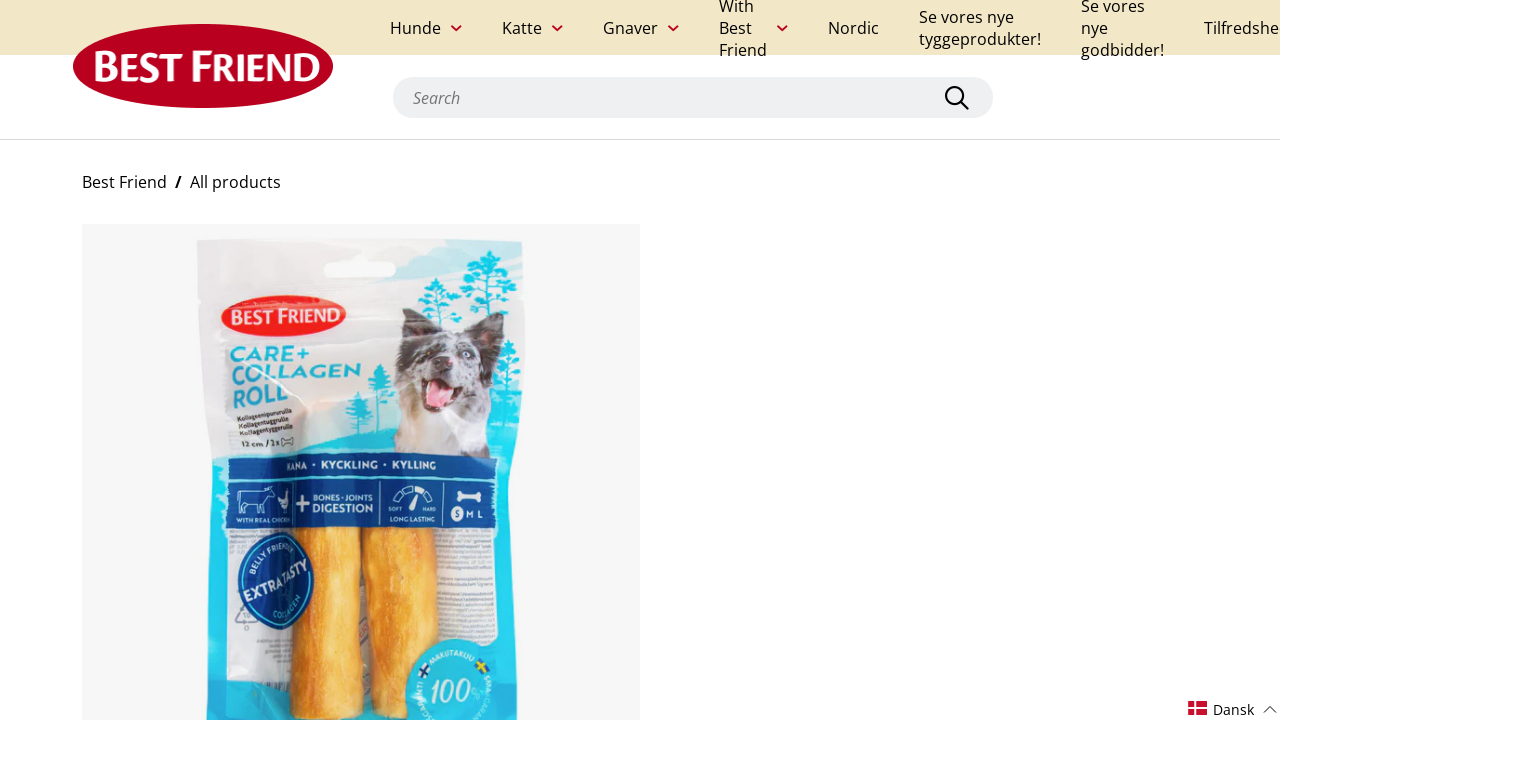

--- FILE ---
content_type: text/html; charset=utf-8
request_url: https://bestfriend.com/da/products/best-friend-care-colla-roll-with-chicken-12-cm-2-pcs-100-g
body_size: 67698
content:
<!doctype html>
<html class="no-js" lang="da">
  <head>
    <script
      id="Cookiebot"
      src="https://consent.cookiebot.com/uc.js"
      data-cbid="cf6dfae9-f34d-4102-b365-6806a1e251cb"
      type="text/javascript"
      defer>
    </script>

    <meta charset="utf-8">
    <meta http-equiv="X-UA-Compatible" content="IE=edge,chrome=1">
    <meta name="viewport" content="width=device-width,initial-scale=1">

    
      <!-- Google Tag Manager -->
      <script>
        (function(w, d, s, l, i) {
          w[l] = w[l] || [];
          w[l].push({'gtm.start': new Date().getTime(), event: 'gtm.js'});
          var f = d.getElementsByTagName(s)[0],
            j = d.createElement(s),
            dl = l != 'dataLayer'
              ? '&l=' + l
              : '';
          j.async = true;
          j.src = 'https://www.googletagmanager.com/gtm.js?id=' + i + dl;
          f.parentNode.insertBefore(j, f);
        })(window, document, 'script', 'dataLayer', "GTM-N7S4L6X");
      </script>
      <!-- End Google Tag Manager -->
    
<link rel="preload" href="//bestfriend.com/cdn/shop/t/6/assets/theme.7348f.js?v=181423940319525635911684308664" as="script"><link rel="canonical" href="https://bestfriend.com/da/products/best-friend-care-colla-roll-with-chicken-12-cm-2-pcs-100-g"><link rel="shortcut icon" href="//bestfriend.com/cdn/shop/files/favicon-2_16x.png?v=1632460226">
      <link
        rel="icon"
        type="image/png"
        size="32x32"
        href="//bestfriend.com/cdn/shop/files/favicon-2_32x.png?v=1632460226">
      <link
        rel="icon"
        type="image/png"
        size="16x16"
        href="//bestfriend.com/cdn/shop/files/favicon-2_16x.png?v=1632460226"><title>Best Friend Care+ kollagentyggerulle kylling 12 cm 2 st. 100 g</title>

    <script>
      SearchaniseCustomerTags = ['Customer:      da'];
    </script><meta name="description" content="Best Friend Kollagen-tyggerulle er en smagfuld og sjov tyggerulle til hunde! Den sprøde tyggerulle er lavet med naturlige ingredienser, herunder kollagen. Kollagen hjælper med at støtte knogler og led, hud og pels samt hundens generelle velbefindende. Vores Kollagen-tyggerulle giver hunden en smagfuld tyggeoplevelse, s"><!-- /snippets/social-meta-tags.liquid -->




<meta property="og:site_name" content="Best Friend">
<meta property="og:url" content="https://bestfriend.com/da/products/best-friend-care-colla-roll-with-chicken-12-cm-2-pcs-100-g">
<meta property="og:title" content="Best Friend Care+ kollagentyggerulle kylling 12 cm 2 st. 100 g">
<meta property="og:type" content="product">
<meta property="og:description" content="Best Friend Kollagen-tyggerulle er en smagfuld og sjov tyggerulle til hunde! Den sprøde tyggerulle er lavet med naturlige ingredienser, herunder kollagen. Kollagen hjælper med at støtte knogler og led, hud og pels samt hundens generelle velbefindende. Vores Kollagen-tyggerulle giver hunden en smagfuld tyggeoplevelse, s">

  <meta property="og:price:amount" content="0,00">
  <meta property="og:price:currency" content="EUR">

<meta property="og:image" content="http://bestfriend.com/cdn/shop/files/fc94f11b0713141cafd46a859aef0645_1000x1000.jpg?v=1708679087">
<meta property="og:image:secure_url" content="https://bestfriend.com/cdn/shop/files/fc94f11b0713141cafd46a859aef0645_1000x1000.jpg?v=1708679087">


<meta name="twitter:card" content="summary_large_image">
<meta name="twitter:title" content="Best Friend Care+ kollagentyggerulle kylling 12 cm 2 st. 100 g">
<meta name="twitter:description" content="Best Friend Kollagen-tyggerulle er en smagfuld og sjov tyggerulle til hunde! Den sprøde tyggerulle er lavet med naturlige ingredienser, herunder kollagen. Kollagen hjælper med at støtte knogler og led, hud og pels samt hundens generelle velbefindende. Vores Kollagen-tyggerulle giver hunden en smagfuld tyggeoplevelse, s">

<style data-shopify>@import url('https://use.typekit.net/flv2lmd.css');@font-face {font-family: "Open Sans";font-weight: 400;font-style: normal;font-display: swap;src: url("//bestfriend.com/cdn/fonts/open_sans/opensans_n4.c32e4d4eca5273f6d4ee95ddf54b5bbb75fc9b61.woff2") format("woff2"), url("//bestfriend.com/cdn/fonts/open_sans/opensans_n4.5f3406f8d94162b37bfa232b486ac93ee892406d.woff") format("woff");}@font-face {font-family: "Open Sans";font-weight: 400;font-style: italic;font-display: swap;src: url("//bestfriend.com/cdn/fonts/open_sans/opensans_i4.6f1d45f7a46916cc95c694aab32ecbf7509cbf33.woff2") format("woff2"), url("//bestfriend.com/cdn/fonts/open_sans/opensans_i4.4efaa52d5a57aa9a57c1556cc2b7465d18839daa.woff") format("woff");}@font-face {font-family: "Open Sans";font-weight: 700;font-style: normal;font-display: swap;src: url("//bestfriend.com/cdn/fonts/open_sans/opensans_n7.a9393be1574ea8606c68f4441806b2711d0d13e4.woff2") format("woff2"), url("//bestfriend.com/cdn/fonts/open_sans/opensans_n7.7b8af34a6ebf52beb1a4c1d8c73ad6910ec2e553.woff") format("woff");}@font-face {font-family: "Open Sans";font-weight: 700;font-style: italic;font-display: swap;src: url("//bestfriend.com/cdn/fonts/open_sans/opensans_i7.916ced2e2ce15f7fcd95d196601a15e7b89ee9a4.woff2") format("woff2"), url("//bestfriend.com/cdn/fonts/open_sans/opensans_i7.99a9cff8c86ea65461de497ade3d515a98f8b32a.woff") format("woff");}@font-face {font-family: "Roboto Slab";font-weight: 400;font-style: normal;font-display: swap;src: url("//bestfriend.com/cdn/fonts/roboto_slab/robotoslab_n4.d3a9266696fe77645ad2b6579a2b30c11742dc68.woff2") format("woff2"), url("//bestfriend.com/cdn/fonts/roboto_slab/robotoslab_n4.ac73924d0e45cb28b8adb30cbb4ff26dbe125c23.woff") format("woff");}@font-face {font-family: "Roboto Slab";font-weight: 700;font-style: normal;font-display: swap;src: url("//bestfriend.com/cdn/fonts/roboto_slab/robotoslab_n7.5242eb50a2e2688ccb1b3a90257e09ca8f40a7fe.woff2") format("woff2"), url("//bestfriend.com/cdn/fonts/roboto_slab/robotoslab_n7.6217d6e8cdce1468038779247b461b93d14a8e93.woff") format("woff");}@font-face {font-family: "Roboto Slab";font-weight: 900;font-style: normal;font-display: swap;src: url("//bestfriend.com/cdn/fonts/roboto_slab/robotoslab_n9.c30197062ce021d367d67c74493a5cbb3ced225a.woff2") format("woff2"), url("//bestfriend.com/cdn/fonts/roboto_slab/robotoslab_n9.5d403bf255d36767b8f29c329e6d776a68eb81f4.woff") format("woff");}:root {--font-body: "Open Sans", sans-serif;--font-heading: "Roboto Slab", serif;--font-button: "objektiv-mk1", sans-serif;--primary-text-color: #000000;--light-text-color: #7d7d7d;--inverse-text-color: #ffffff;--highlight-text-color: #ba001f;--base-bg-color: #ffffff;--secondary-bg-color: #eef0f1;--inverse-bg-color: #000000;--secondary-inverse-bg-color: #272727;--image-bg-color: #ffffff;--base-border-color: #bebebe;--light-border-color: #e8e8e8;--dark-border-color: #8c8c8c;--form-input-border-color: #d9d9d9;--success-color: #92aea1;--warning-color: #e29427;--danger-color: #f9423a;--button-text-color: #ffffff;--button-bg-color: #000000;--button-hover-text-color: #ffffff;--button-hover-bg-color: #8c8c8c;--link-hover-text-color: #8c8c8c;}</style><style type="text/css">:root{}*,*::before,*::after{box-sizing:border-box}@media (prefers-reduced-motion: no-preference){:root{scroll-behavior:smooth}}body{margin:0;font-family:var(--font-body);font-size:1rem;font-weight:400;line-height:1.5;color:#212529;background-color:#fff;-webkit-text-size-adjust:100%;-webkit-tap-highlight-color:rgba(0,0,0,0)}hr{margin:1rem 0;color:inherit;background-color:currentColor;border:0;opacity:.25}hr:not([size]){height:1px}h1,h2,h3,h4{margin-top:0;margin-bottom:.5rem;font-family:var(--font-heading);font-weight:500;line-height:1.2}h1{font-size:calc(1.375rem + 1.5vw)}@media (min-width: 1200px){h1{font-size:2.5rem}}h2{font-size:calc(1.325rem + .9vw)}@media (min-width: 1200px){h2{font-size:2rem}}h3{font-size:calc(1.3rem + .6vw)}@media (min-width: 1200px){h3{font-size:1.75rem}}h4{font-size:calc(1.275rem + .3vw)}@media (min-width: 1200px){h4{font-size:1.5rem}}p{margin-top:0;margin-bottom:1rem}address{margin-bottom:1rem;font-style:normal;line-height:inherit}ol,ul{padding-left:2rem}ol,ul,dl{margin-top:0;margin-bottom:1rem}ol ol,ul ul,ol ul,ul ol{margin-bottom:0}dd{margin-bottom:.5rem;margin-left:0}b,strong{font-weight:bolder}small{font-size:.875rem}a{color:#0d6efd;text-decoration:underline}a:hover{color:#0a58ca}a:not([href]):not([class]),a:not([href]):not([class]):hover{color:inherit;text-decoration:none}code{font-family:SFMono-Regular, Menlo, Monaco, Consolas, "Liberation Mono", "Courier New", monospace;font-family:var(--bs-font-monospace);font-size:1em;direction:ltr /* rtl:ignore */;unicode-bidi:bidi-override}code{font-size:.875rem;color:#d63384;word-wrap:break-word}a>code{color:inherit}figure{margin:0 0 1rem}img,svg{vertical-align:middle}table{caption-side:bottom;border-collapse:collapse}caption{padding-top:.5rem;padding-bottom:.5rem;color:#6c757d;text-align:left}th{text-align:inherit;text-align:-webkit-match-parent}thead,tbody,tr,td,th{border-color:inherit;border-style:solid;border-width:0}label{display:inline-block}button{border-radius:0}button:focus:not(.focus-visible){outline:0}button:focus:not(:focus-visible){outline:0}input,button,select,textarea{margin:0;font-family:inherit;font-size:inherit;line-height:inherit}button,select{text-transform:none}[role="button"]{cursor:pointer}select{word-wrap:normal}select:disabled{opacity:1}[list]::-webkit-calendar-picker-indicator{display:none}button,[type="button"],[type="reset"],[type="submit"]{-webkit-appearance:button}button:not(:disabled),[type="button"]:not(:disabled),[type="reset"]:not(:disabled),[type="submit"]:not(:disabled){cursor:pointer}textarea{resize:vertical}fieldset{min-width:0;padding:0;margin:0;border:0}legend{float:left;width:100%;padding:0;margin-bottom:.5rem;font-size:calc(1.275rem + .3vw);line-height:inherit}@media (min-width: 1200px){legend{font-size:1.5rem}}legend+*{clear:left}[type="search"]{outline-offset:-2px;-webkit-appearance:textfield}output{display:inline-block}iframe{border:0}[hidden]{display:none !important}.container{width:100%;padding-right:.75rem;padding-right:var(--bs-gutter-x, .75rem);padding-left:.75rem;padding-left:var(--bs-gutter-x, .75rem);margin-right:auto;margin-left:auto}@media (min-width: 576px){.container{max-width:540px}}@media (min-width: 768px){.container{max-width:720px}}@media (min-width: 992px){.container{max-width:960px}}@media (min-width: 1200px){.container{max-width:1140px}}@media (min-width: 1400px){.container{max-width:1320px}}.row{--bs-gutter-x: 1.5rem;--bs-gutter-y: 0;display:-webkit-box;display:-ms-flexbox;display:flex;flex-wrap:wrap;margin-top:calc(var(--bs-gutter-y) * -1);margin-right:calc(var(--bs-gutter-x) / -2);margin-left:calc(var(--bs-gutter-x) / -2)}.row>*{flex-shrink:0;width:100%;max-width:100%;padding-right:calc(var(--bs-gutter-x) / 2);padding-left:calc(var(--bs-gutter-x) / 2);margin-top:var(--bs-gutter-y)}@media (min-width: 768px){.col-md-12{flex:0 0 auto;width:100%}}.fade{transition:opacity 0.15s linear}@media (prefers-reduced-motion: reduce){.fade{transition:none}}.fade:not(.show){opacity:0}.collapse:not(.show){display:none}.collapsing{height:0;overflow:hidden;transition:height 0.35s ease}@media (prefers-reduced-motion: reduce){.collapsing{transition:none}}.nav{display:-webkit-box;display:-ms-flexbox;display:flex;flex-wrap:wrap;padding-left:0;margin-bottom:0;list-style:none}.nav-link{display:block;padding:.5rem 1rem;text-decoration:none;transition:color 0.15s ease-in-out,background-color 0.15s ease-in-out,border-color 0.15s ease-in-out}@media (prefers-reduced-motion: reduce){.nav-link{transition:none}}.nav-link.disabled{color:#6c757d;pointer-events:none;cursor:default}.nav-tabs{border-bottom:1px solid #dee2e6}.nav-tabs .nav-link{margin-bottom:-1px;background:none;border:1px solid transparent;border-top-left-radius:.25rem;border-top-right-radius:.25rem}.nav-tabs .nav-link:hover,.nav-tabs .nav-link:focus{border-color:#e9ecef #e9ecef #dee2e6;isolation:isolate}.nav-tabs .nav-link.disabled{color:#6c757d;background-color:transparent;border-color:transparent}.nav-tabs .nav-link.active,.nav-tabs .nav-item.show .nav-link{color:#495057;background-color:#fff;border-color:#dee2e6 #dee2e6 #fff}.tab-content>.tab-pane{display:none}.tab-content>.active{display:block}.navbar{position:relative;display:-webkit-box;display:-ms-flexbox;display:flex;flex-wrap:wrap;align-items:center;justify-content:space-between;padding-top:.5rem;padding-bottom:.5rem}.navbar>.container{display:-webkit-box;display:-ms-flexbox;display:flex;flex-wrap:inherit;align-items:center;justify-content:space-between}.d-flex{display:-webkit-box !important;display:-ms-flexbox !important;display:flex !important}.d-none{display:none !important}.border{border:1px solid #dee2e6 !important}.border-bottom{border-bottom:1px solid #dee2e6 !important}.flex-row{flex-direction:row !important}.justify-content-between{justify-content:space-between !important}.align-items-center{align-items:center !important}.m-auto{margin:auto !important}.mt-5{margin-top:3rem !important}.me-2{margin-right:.5rem !important}.text-start{text-align:left !important}.text-end{text-align:right !important}.text-center{text-align:center !important}.text-decoration-none{text-decoration:none !important}.text-decoration-underline{text-decoration:underline !important}.text-decoration-line-through{text-decoration:line-through !important}.text-lowercase{text-transform:lowercase !important}.text-uppercase{text-transform:uppercase !important}.text-capitalize{text-transform:capitalize !important}.text-wrap{white-space:normal !important}.text-nowrap{white-space:nowrap !important}.text-break{word-wrap:break-word !important;word-break:break-word !important}.text-primary{color:#0d6efd !important}.text-success{color:#198754 !important}.text-danger{color:#dc3545 !important}.text-white{color:#fff !important}.text-body{color:#212529 !important}.text-muted{color:#6c757d !important}.text-black-50{color:rgba(0,0,0,0.5) !important}.text-white-50{color:rgba(255,255,255,0.5) !important}.text-reset{color:inherit !important}.visible{visibility:visible !important}@media (min-width: 576px){.d-sm-block{display:block !important}.d-sm-none{display:none !important}.text-sm-start{text-align:left !important}.text-sm-end{text-align:right !important}.text-sm-center{text-align:center !important}}@media (min-width: 768px){.d-md-block{display:block !important}.d-md-none{display:none !important}.text-md-start{text-align:left !important}.text-md-end{text-align:right !important}.text-md-center{text-align:center !important}}@media (min-width: 992px){.text-lg-start{text-align:left !important}.text-lg-end{text-align:right !important}.text-lg-center{text-align:center !important}}@media (min-width: 1200px){.text-xl-start{text-align:left !important}.text-xl-end{text-align:right !important}.text-xl-center{text-align:center !important}}@media (min-width: 1400px){.text-xxl-start{text-align:left !important}.text-xxl-end{text-align:right !important}.text-xxl-center{text-align:center !important}}.modal-backdrop{opacity:0.7 !important}/*!
 * Font Awesome Pro 6.0.0-alpha1 by @fontawesome - https://fontawesome.com
 * License - https://fontawesome.com/license (Commercial License)
 */:root{--fa-style-family: 'Font Awesome 6 Pro';--fa-style: 900}.fa{font-family:'Font Awesome 6 Pro';font-family:'Font Awesome 6 Pro';font-family:var(--fa-style-family);font-weight:900;font-weight:900;font-weight:var(--fa-style)}.fa,.fas,.far,.fal,.fab,.fa-brands{-moz-osx-font-smoothing:grayscale;-webkit-font-smoothing:antialiased;display:inline-block;font-style:normal;font-feature-settings:normal;font-variant:normal;text-rendering:auto;line-height:1}.fa-pulse{-webkit-animation:fa-spin 1s infinite steps(8);animation:fa-spin 1s infinite steps(8)}@-webkit-keyframes fa-spin{0%{transform:rotate(0deg)}100%{transform:rotate(360deg)}}@keyframes fa-spin{0%{transform:rotate(0deg)}100%{transform:rotate(360deg)}}.fa-sort-amount-down:before{content:"\f160"}.fa-long-arrow-right:before{content:"\f178"}.fa-redo:before{content:"\f01e"}.fa-shopping-bag:before{content:"\f290"}.fa-check:before{content:"\f00c"}.fa-chevron-left:before{content:"\f053"}.fa-chevron-right:before{content:"\f054"}.fa-play-circle:before{content:"\f144"}.fa-times-circle:before{content:"\f057"}.fa-dog-leashed:before{content:"\f6d4"}.fa-envelope:before{content:"\f0e0"}.fa-mail-bulk:before{content:"\f674"}.fa-facebook:before{content:"\f09a"}.fa-heart:before{content:"\f004"}.fa-instagram:before{content:"\f16d"}.fa-key:before{content:"\f084"}.fa-map-marker-alt:before{content:"\f3c5"}.fa-lock:before{content:"\f023"}.fa-search:before{content:"\f002"}.fa-pencil-alt:before{content:"\f040"}.fa-pinterest:before{content:"\f0d2"}.fa-play:before{content:"\f04b"}.fa-plus:before{content:"\f067"}.fa-sliders-h:before{content:"\f1de"}.fa-spinner:before{content:"\f110"}.fa-tag:before{content:"\f02b"}.fa-tags:before{content:"\f02c"}.fa-trash:before{content:"\f1f8"}.fa-trash-alt:before{content:"\f2ed"}.fa-twitter:before{content:"\f099"}.fa-whatsapp:before{content:"\f232"}.fa-times:before{content:"\f00d"}/*!
 * Font Awesome Pro 6.0.0-alpha1 by @fontawesome - https://fontawesome.com
 * License - https://fontawesome.com/license (Commercial License)
 */@font-face{font-family:'Font Awesome 6 Pro';font-style:normal;font-weight:400;font-display:block;src:url("//bestfriend.com/cdn/shop/t/6/assets/fa-regular-400.eot");src:url("//bestfriend.com/cdn/shop/t/6/assets/fa-regular-400.eot?#iefix") format("embedded-opentype"),url("//bestfriend.com/cdn/shop/t/6/assets/fa-regular-400.woff2") format("woff2"),url("//bestfriend.com/cdn/shop/t/6/assets/fa-regular-400.woff") format("woff"),url("//bestfriend.com/cdn/shop/t/6/assets/fa-regular-400.ttf") format("truetype"),url("//bestfriend.com/cdn/shop/t/6/assets/fa-regular-400.svg#fontawesome") format("svg")}.far{font-family:'Font Awesome 6 Pro';font-weight:400}/*!
 * Font Awesome Pro 6.0.0-alpha1 by @fontawesome - https://fontawesome.com
 * License - https://fontawesome.com/license (Commercial License)
 */@font-face{font-family:'Font Awesome 6 Pro';font-style:normal;font-weight:900;font-display:block;src:url("//bestfriend.com/cdn/shop/t/6/assets/fa-solid-900.eot");src:url("//bestfriend.com/cdn/shop/t/6/assets/fa-solid-900.eot?#iefix") format("embedded-opentype"),url("//bestfriend.com/cdn/shop/t/6/assets/fa-solid-900.woff2") format("woff2"),url("//bestfriend.com/cdn/shop/t/6/assets/fa-solid-900.woff") format("woff"),url("//bestfriend.com/cdn/shop/t/6/assets/fa-solid-900.ttf") format("truetype"),url("//bestfriend.com/cdn/shop/t/6/assets/fa-solid-900.svg#fontawesome") format("svg")}.fas{font-family:'Font Awesome 6 Pro';font-weight:900}/*!
 * Font Awesome Pro 6.0.0-alpha1 by @fontawesome - https://fontawesome.com
 * License - https://fontawesome.com/license (Commercial License)
 */@font-face{font-family:"Font Awesome 6 Pro";font-style:normal;font-weight:300;font-display:block;src:url("//bestfriend.com/cdn/shop/t/6/assets/fa-light-300.eot");src:url("//bestfriend.com/cdn/shop/t/6/assets/fa-light-300.eot?#iefix") format("embedded-opentype"),url("//bestfriend.com/cdn/shop/t/6/assets/fa-light-300.woff2") format("woff2"),url("//bestfriend.com/cdn/shop/t/6/assets/fa-light-300.woff") format("woff"),url("//bestfriend.com/cdn/shop/t/6/assets/fa-light-300.ttf") format("truetype"),url("//bestfriend.com/cdn/shop/t/6/assets/fa-light-300.svg#fontawesome") format("svg")}.fal{font-family:"Font Awesome 6 Pro";font-weight:300}/*!
 * Font Awesome Pro 6.0.0-alpha1 by @fontawesome - https://fontawesome.com
 * License - https://fontawesome.com/license (Commercial License)
 */@font-face{font-family:'Font Awesome 6 Brands';font-style:normal;font-weight:400;font-display:block;src:url("//bestfriend.com/cdn/shop/t/6/assets/fa-brands-400.eot");src:url("//bestfriend.com/cdn/shop/t/6/assets/fa-brands-400.eot?#iefix") format("embedded-opentype"),url("//bestfriend.com/cdn/shop/t/6/assets/fa-brands-400.woff2") format("woff2"),url("//bestfriend.com/cdn/shop/t/6/assets/fa-brands-400.woff") format("woff"),url("//bestfriend.com/cdn/shop/t/6/assets/fa-brands-400.ttf") format("truetype"),url("//bestfriend.com/cdn/shop/t/6/assets/fa-brands-400.svg#fontawesome") format("svg")}.fab,.fa-brands{font-family:'Font Awesome 6 Brands';font-weight:400}body{padding:0;margin:0;font-family:var(--font-body);-webkit-font-smoothing:antialiased;color:var(--primary-text-color);background-color:var(--base-bg-color)}@media (max-width: 991px){body.menu-open{overflow:hidden}}body.show-qsearch-panel,body.side-cart-opened{overflow:hidden}h1,.larger-heading{font-size:30px;font-weight:800}@media (max-width: 767px){h1,.larger-heading{font-size:24px}}h2{font-size:24px;font-weight:800}@media (max-width: 767px){h2{font-size:20px}}h3{font-size:16px;font-weight:700}@media (max-width: 767px){h3{font-size:14px}}p{font-size:16px}@media (max-width: 767px){p{font-size:14px}}p a{font-weight:700}a{color:var(--primary-text-color)}a:hover{color:var(--link-hover-text-color)}ul,ol{padding-left:25px}ul li,ol li{font-size:16px;margin-top:10px}@media (max-width: 767px){ul li,ol li{font-size:14px}}ul.check-bullet li,ol.check-bullet li{list-style:none;display:-webkit-box;display:-ms-flexbox;display:flex;align-items:flex-start;position:relative}ul.check-bullet li::before,ol.check-bullet li::before{content:"";font-family:"Font Awesome 6 Pro";font-weight:700;color:var(--primary-text-color);position:absolute;font-size:12px;left:-25px;top:3px}.link{position:relative;text-decoration:none;color:var(--primary-text-color);display:-webkit-inline-box;display:-ms-inline-flexbox;display:inline-flex;font-weight:700;font-size:16px;align-items:center;cursor:pointer}.link::before{content:"";width:0;border-bottom:2px solid var(--primary-text-color);position:absolute;left:0;bottom:-7px;transition:width 0.25s}.link:hover{text-decoration:none}.link:hover::before{width:100%;transition:width 0.25s}.link.with-arrow::after{content:"";font-family:"Font Awesome 6 Pro";font-weight:700;color:var(--primary-text-color);margin-left:5px}.link.with-left-arrow::after{content:"";font-family:"Font Awesome 6 Pro";font-weight:700;color:var(--primary-text-color);margin-right:10px;order:-1}.link:hover{color:var(--primary-text-color)}@media (max-width: 767px){.link{font-size:14px}}.button,.shopify-challenge__button{background-color:var(--button-bg-color);color:var(--button-text-color);transition:all .5s;font-family:var(--font-button);font-size:16px;font-weight:700;border:none;border-radius:32px;padding:12px 50px;display:-webkit-box;display:-ms-flexbox;display:flex;text-decoration:none;outline:none}.button:not(:disabled):hover,.shopify-challenge__button:not(:disabled):hover{background-color:var(--button-hover-bg-color);transition:all .5s;color:var(--button-hover-text-color)}.button:disabled,.shopify-challenge__button:disabled{background-color:#bebebe;cursor:not-allowed}.button:focus,.shopify-challenge__button:focus{outline:none}@media (max-width: 767px){.button,.shopify-challenge__button{font-size:14px}}.button::after,.shopify-challenge__button::after{content:"";font-family:"Font Awesome 6 Pro";font-weight:700;color:var(--primary-text-color);-webkit-animation:spin 2s infinite;animation:spin 2s infinite;-webkit-animation-timing-function:linear;animation-timing-function:linear;display:inline-block;transition:all .5s;max-width:0;overflow:hidden}.button.busy,.shopify-challenge__button.busy{opacity:0.5;cursor:not-allowed;pointer-events:none}.button.busy::after,.shopify-challenge__button.busy::after{margin-left:10px;max-width:20px;color:inherit}.button-cta{background-color:var(--button-bg-color);color:var(--button-text-color);transition:all .5s;font-family:var(--font-button);font-size:16px;font-weight:700;border:none;border-radius:32px;padding:12px 50px;display:-webkit-box;display:-ms-flexbox;display:flex;text-decoration:none;outline:none;display:inline}.button-cta:not(:disabled):hover{background-color:var(--button-hover-bg-color);transition:all .5s;color:var(--button-hover-text-color)}.button-cta:disabled{background-color:#bebebe;cursor:not-allowed}.button-cta:focus{outline:none}@media (max-width: 767px){.button-cta{font-size:14px}}.button-cta::after{content:"";font-family:"Font Awesome 6 Pro";font-weight:700;color:var(--primary-text-color);-webkit-animation:spin 2s infinite;animation:spin 2s infinite;-webkit-animation-timing-function:linear;animation-timing-function:linear;display:inline-block;transition:all .5s;max-width:0;overflow:hidden}.button-cta.busy{opacity:0.5;cursor:not-allowed;pointer-events:none}.button-cta.busy::after{margin-left:10px;max-width:20px;color:inherit}.main-content:focus{outline:none}.toggle{cursor:pointer;display:-webkit-box;display:-ms-flexbox;display:flex;justify-content:space-between;align-items:center}.toggle .close{display:none}.toggle .open{display:inline-block}.toggle.active .close{display:inline-block}.toggle.active .open{display:none}.toggle-content{max-height:0;transition:all .5s;overflow:hidden;width:100%}input,select,button{color:var(--primary-text-color)}.form-group label{font-size:14px;font-weight:500;margin-bottom:5px;display:-webkit-box;display:-ms-flexbox;display:flex;align-items:center;flex-wrap:wrap;color:var(--primary-text-color)}.form-group label input{margin-right:10px}.form-group input[type="text"],.form-group input[type="email"],.form-group input[type="password"],.form-group input[type="tel"],.form-group input[type="number"]{display:block;padding:10px;width:100%;border:solid 1px var(--form-input-border-color);border-radius:0;font-size:16px;background-color:var(--base-bg-color);color:var(--primary-text-color)} .form-group input[type="text"]::-moz-placeholder, .form-group input[type="email"]::-moz-placeholder, .form-group input[type="password"]::-moz-placeholder, .form-group input[type="tel"]::-moz-placeholder, .form-group input[type="number"]::-moz-placeholder{font-style:italic;color:#bebebe} .form-group input[type="text"]:-ms-input-placeholder, .form-group input[type="email"]:-ms-input-placeholder, .form-group input[type="password"]:-ms-input-placeholder, .form-group input[type="tel"]:-ms-input-placeholder, .form-group input[type="number"]:-ms-input-placeholder{font-style:italic;color:#bebebe}.form-input::-moz-placeholder, .form-group input[type="text"]::-moz-placeholder, .form-group input[type="email"]::-moz-placeholder, .form-group input[type="password"]::-moz-placeholder, .form-group input[type="tel"]::-moz-placeholder, .form-group input[type="number"]::-moz-placeholder{font-style:italic;color:#bebebe}.form-input:-ms-input-placeholder, .form-group input[type="text"]:-ms-input-placeholder, .form-group input[type="email"]:-ms-input-placeholder, .form-group input[type="password"]:-ms-input-placeholder, .form-group input[type="tel"]:-ms-input-placeholder, .form-group input[type="number"]:-ms-input-placeholder{font-style:italic;color:#bebebe}.form-group input[type="text"]::placeholder,.form-group input[type="email"]::placeholder,.form-group input[type="password"]::placeholder,.form-group input[type="tel"]::placeholder,.form-group input[type="number"]::placeholder{font-style:italic;color:#bebebe}@media (max-width: 767px){.form-group input[type="text"],.form-group input[type="email"],.form-group input[type="password"],.form-group input[type="tel"],.form-group input[type="number"]{font-size:14px} .form-group input[type="text"]::-moz-placeholder, .form-group input[type="email"]::-moz-placeholder, .form-group input[type="password"]::-moz-placeholder, .form-group input[type="tel"]::-moz-placeholder, .form-group input[type="number"]::-moz-placeholder{font-size:14px} .form-group input[type="text"]:-ms-input-placeholder, .form-group input[type="email"]:-ms-input-placeholder, .form-group input[type="password"]:-ms-input-placeholder, .form-group input[type="tel"]:-ms-input-placeholder, .form-group input[type="number"]:-ms-input-placeholder{font-size:14px}.form-input::-moz-placeholder, .form-group input[type="text"]::-moz-placeholder, .form-group input[type="email"]::-moz-placeholder, .form-group input[type="password"]::-moz-placeholder, .form-group input[type="tel"]::-moz-placeholder, .form-group input[type="number"]::-moz-placeholder{font-size:14px}.form-input:-ms-input-placeholder, .form-group input[type="text"]:-ms-input-placeholder, .form-group input[type="email"]:-ms-input-placeholder, .form-group input[type="password"]:-ms-input-placeholder, .form-group input[type="tel"]:-ms-input-placeholder, .form-group input[type="number"]:-ms-input-placeholder{font-size:14px}.form-group input[type="text"]::placeholder,.form-group input[type="email"]::placeholder,.form-group input[type="password"]::placeholder,.form-group input[type="tel"]::placeholder,.form-group input[type="number"]::placeholder{font-size:14px}}.form-group.select{position:relative}.with-check.form-group.select{color:var(--primary-text-color)}.with-check.form-group.select::before{content:"";font-family:"Font Awesome 6 Pro";font-weight:16px;color:var(--primary-text-color);position:absolute;bottom:12px;left:12px;pointer-events:none}.with-check.form-group.select select{padding-left:35px;background-color:white}.form-group.select::after{content:"";font-family:"Font Awesome 6 Pro";font-weight:700;color:var(--primary-text-color);position:absolute;bottom:12px;right:12px;pointer-events:none}.form-group.select select{padding:12px;padding-right:35px;-webkit-appearance:none;-moz-appearance:none;appearance:none;width:100%;font-weight:700;border:1px solid var(--form-input-border-color);cursor:pointer}.form-group .error-msg{margin-top:5px;display:inline-block;font-size:10px;color:var(--danger-color);font-weight:700;width:100%}input[type="checkbox"]{-webkit-appearance:none;-moz-appearance:none;appearance:none;display:-webkit-box;display:-ms-flexbox;display:flex}input[type="checkbox"]:focus{outline:none}input[type="checkbox"]::after{content:"";width:15px;height:15px;display:-webkit-box;display:-ms-flexbox;display:flex;align-items:center;justify-content:center;border:1px solid var(--form-input-border-color);cursor:pointer;font-size:10px;border-radius:2px}input[type="checkbox"]:checked::after{content:"";font-family:"Font Awesome 6 Pro";font-weight:800;color:var(--primary-text-color)}.form-group{margin-top:30px}.form-group.checkbox label{cursor:pointer}.form-group i{margin-right:10px}.form-group:last-of-type{margin-bottom:20px}form .two-col{display:-webkit-box;display:-ms-flexbox;display:flex;flex-wrap:wrap;justify-content:space-between}form .two-col .form-group{margin-top:0;margin-bottom:30px;width:46%}@media (max-width: 767px){form .two-col .form-group{width:100%;margin-bottom:20px}form .two-col .form-group:last-of-type{margin-bottom:0}}form .errors ul{padding-left:0;list-style:none}form .errors ul li{color:var(--danger-color)}form .errors ul li a{color:var(--primary-text-color);font-weight:700}form .form-buttons{display:-webkit-box;display:-ms-flexbox;display:flex;align-items:center;margin-top:30px}form .form-buttons a{font-size:14px;margin-left:20px}form .footnote{margin-top:20px}form .form-toast{display:-webkit-box;display:-ms-flexbox;display:flex;width:350px;max-width:100%;padding:10px 20px;margin-top:30px}form .form-toast::before{margin-right:10px}form .form-toast.error{border:1px solid var(--danger-color);background-color:rgba(var(--danger-color), 0.1)}form .form-toast.error::before{content:"";font-family:"Font Awesome 6 Pro";font-weight:500;color:var(--primary-text-color);color:var(--danger-color)}form .form-toast.success{border:1px solid var(--success-color);background-color:rgba(var(--success-color), 0.1)}form .form-toast.success::before{content:"";font-family:"Font Awesome 6 Pro";font-weight:300;color:var(--primary-text-color);color:var(--success-color)}form .form-toast ul{margin-bottom:0}form .form-toast ul li{margin-top:2px}form .form-toast ul li:not(:first){margin-bottom:12px}@media (max-width: 767px){form .form-toast{font-size:14px}}.success-msg .success-msg-text{display:-webkit-box;display:-ms-flexbox;display:flex;align-items:baseline;font-weight:800;font-size:24px}.success-msg .success-msg-text img{margin-right:10px;width:70px}.success-msg .link{margin-top:20px}@-webkit-keyframes placeload{0%{background-position:-468px 0}100%{background-position:468px 0}}@keyframes placeload{0%{background-position:-468px 0}100%{background-position:468px 0}}.placeload{position:relative}.placeload::before{content:'';display:block;-webkit-animation-duration:1.25s;animation-duration:1.25s;-webkit-animation-fill-mode:forwards;animation-fill-mode:forwards;-webkit-animation-iteration-count:infinite;animation-iteration-count:infinite;-webkit-animation-name:placeload;animation-name:placeload;-webkit-animation-timing-function:linear;animation-timing-function:linear;background:#f6f6f6;background:-webkit-gradient(linear, left top, right top, color-stop(8%, #f6f6f6), color-stop(18%, #f0f0f0), color-stop(33%, #f6f6f6));background:linear-gradient(to right, #f6f6f6 8%, #f0f0f0 18%, #f6f6f6 33%);background-size:800px 104px;min-height:10px;position:absolute;left:0;right:0;top:0;bottom:0;z-index:1}.site-header{position:absolute;top:0;left:0;right:0;z-index:5}.site-header .header-container{position:relative}.site-header #qab_background{z-index:!important}.site-header #qab_message{font-weight:bold}.has-scrolled .site-header{position:fixed;top:-145px}.has-scrolled .site-header.nav-animate{transition:top .5s}.has-scrolled .site-header.nav-down{top:0}@media (min-width: 992px){.has-scrolled .site-header{top:-185px}}.site-header .site-logo{position:absolute;z-index:2}@media (max-width: 991px){.site-header .site-logo{top:8px;left:16px}.site-header .site-logo img{width:56px}}@media (min-width: 992px){.site-header .site-logo{top:16px;left:73px}.site-header .site-logo img{width:74px}}@media (max-width: 767px){.site-header.hide-on-mobile{display:none}}.main-navbar ul,.secondary-navbar ul{list-style:none;margin:0;padding:0}.main-navbar{background-color:#000;height:36px;display:-webkit-box;display:-ms-flexbox;display:flex;align-items:center;justify-content:space-between;padding-left:92px;padding-right:15px;position:relative;font-size:10px;font-weight:700;color:#fff}@media (min-width: 992px){.main-navbar{height:55px;padding-left:177px;padding-right:72px;font-size:16px}}.main-navbar a{font-size:10px;text-decoration:none;color:#fff;transition:text-shadow .5s}.main-navbar a:hover{text-shadow:0 0 0.8px #fff;transition:text-shadow .5s}@media (min-width: 992px){.main-navbar a{font-size:16px}}.main-navbar .primary-nav-container{height:100%}@media (max-width: 991px){.main-navbar .primary-nav-container{display:none}}.main-navbar .primary-nav-link{height:100%;display:-webkit-box;display:-ms-flexbox;display:flex;align-items:center;line-height:normal;cursor:default;margin-top:0}.main-navbar .primary-nav-link:not(:first-child){margin-left:20px}@media (min-width: 1200px){.main-navbar .primary-nav-link:not(:first-child){margin-left:40px}}.main-navbar .primary-nav-link.link-multi-level::after,.main-navbar .primary-nav-link.link-one-level::after{content:"";font-family:"Font Awesome 6 Pro";font-weight:700;margin-left:10px;transition:all .3s;color:var(--inverse-text-color);display:inline-block}.main-navbar .primary-nav-link.link-multi-level:hover::after,.main-navbar .primary-nav-link.link-one-level:hover::after{transform:rotate(180deg);transition:all .3s}.main-navbar .primary-nav-link.link-multi-level.active::after,.main-navbar .primary-nav-link.link-one-level.active::after{transform:rotate(180deg);transition:all .3s}.main-navbar .primary-nav-link.link-multi-level::after,.main-navbar .primary-nav-link.link-one-level::after{font-size:12px}.main-navbar .primary-nav-link.link-one-level{position:relative}.main-navbar .primary-nav-link.link-no-level{cursor:pointer}.main-navbar .primary-nav-link:hover .level-2-nav{transition:all 0.5s;opacity:1}.main-navbar .primary-nav-link:hover .level-2-nav.multi-level{height:400px}.main-navbar .primary-nav-link:hover .level-2-nav.simple{height:auto}.main-navbar .primary-nav{height:100%;display:-webkit-box;display:-ms-flexbox;display:flex}.main-navbar .primary-nav .li-wrapper{margin-right:40px}.main-navbar .primary-nav .li-wrapper:last-of-type{margin-right:0}.main-navbar .primary-nav .wrapper-link-one-level::before{content:"";background-color:#262626;position:absolute;height:0;width:100%;left:0;z-index:2;top:55px;opacity:0;transition:all .5s;pointer-events:none}.main-navbar .primary-nav .wrapper-link-one-level:hover::before{height:350px;opacity:1;transition:all .5s}.main-navbar .primary-nav .wrapper-link-one-level .level-2-nav.simple{background-color:transparent}.main-navbar .primary-nav .level-2-nav{position:absolute;top:100%;background-color:#262626;left:0;right:0;display:-webkit-box;display:-ms-flexbox;display:flex;height:0;transition:all 0.5s;opacity:0;overflow:hidden;z-index:2}.main-navbar .primary-nav .level-2-nav.multi-level{font-size:18px}.main-navbar .primary-nav .level-2-nav.multi-level .featured-nav{background-color:#1a1a1a;padding:40px 30px 0 177px;width:34%}.main-navbar .primary-nav .level-2-nav.multi-level li{font-weight:500;font-size:14px;line-height:26px;display:block;margin-top:0}@media (max-width: 1199px){.main-navbar .primary-nav .level-2-nav.multi-level li{font-size:12px;line-height:22px}}.main-navbar .primary-nav .level-2-nav.multi-level li a{color:#fff;opacity:.8;line-height:2;font-weight:500}.main-navbar .primary-nav .level-2-nav.multi-level li a:hover{border-bottom:1px solid #fff}.main-navbar .primary-nav .level-2-nav.multi-level .sub-navs{display:-webkit-box;display:-ms-flexbox;display:flex;flex-direction:column;flex-wrap:wrap;height:400px;justify-content:stretch;padding:40px;box-sizing:border-box;width:100%}.main-navbar .primary-nav .level-2-nav.multi-level .sub-navs .sub-nav{max-width:40%}.main-navbar .primary-nav .level-2-nav.multi-level .sub-navs .sub-nav .sub-nav-group{margin-bottom:27px;margin-right:30px}.main-navbar .primary-nav .level-2-nav.simple{left:-20px;width:auto;right:unset;min-width:calc(100% + 40px)}.main-navbar .primary-nav .level-2-nav.simple .sub-nav{height:auto;width:auto;margin:0;padding:20px 25px}.main-navbar .primary-nav .level-2-nav.simple .sub-nav li{margin-bottom:20px;margin-right:0;line-height:normal}.main-navbar .primary-nav .level-2-nav.simple .sub-nav li:last-of-type{margin-bottom:0}.main-navbar .primary-nav .level-2-nav.simple .sub-nav li:first-of-type{margin-top:0}.main-navbar .primary-nav .level-2-nav.simple .sub-nav li a{white-space:nowrap;font-weight:500}.main-navbar .primary-nav .level-2-nav.simple .sub-nav li a:hover{color:var(--link-hover-text-color)}.main-navbar .nav-utils{display:-webkit-box;display:-ms-flexbox;display:flex;align-items:center;justify-content:flex-end;flex:2}.main-navbar .nav-utils>*:not(:first-child){margin-left:16px}.main-navbar .nav-utils a{color:#fff;text-decoration:none}.main-navbar .nav-utils .language-switcher{color:#fff;font-weight:700}.main-navbar .nav-utils .language-switcher select{background-color:transparent;color:#fff;font-weight:700;border:none;cursor:pointer}.main-navbar .nav-utils .language-switcher select option{color:var(--primary-text-color)}@media (min-width: 992px){.main-navbar .nav-utils>*:not(:first-child){margin-left:20px}}@media (min-width: 1200px){.main-navbar .nav-utils>*:not(:first-child){margin-left:32px}.main-navbar .nav-utils,.main-navbar .nav-utils select{font-size:16px}}.main-navbar .outlet-nav{display:none}.main-navbar .outlet-nav li{margin-top:0}.main-navbar .outlet-nav a{color:#f9423a}@media (min-width: 992px){.main-navbar .outlet-nav{display:block;margin-left:20px}}@media (min-width: 1200px){.main-navbar .outlet-nav{margin-left:40px}}.secondary-navbar{height:64px;display:-webkit-box;display:-ms-flexbox;display:flex;align-items:center;justify-content:space-between;padding-right:72px;padding-left:92px;border-bottom:1px solid rgba(0,0,0,0.15);background-color:#fff}.secondary-navbar .secondary-nav{padding-right:20px}.secondary-navbar .secondary-nav li{display:inline-block;margin-right:20px;margin-top:0;color:var(--primary-text-color)}.secondary-navbar .secondary-nav li:last-of-type{margin-right:0}.secondary-navbar .secondary-nav li a{position:relative;text-decoration:none;color:var(--primary-text-color);transition:text-shadow .5s;position:relative;white-space:nowrap}.secondary-navbar .secondary-nav li a::before{content:"";width:0;border-bottom:2px solid var(--primary-text-color);position:absolute;left:0;bottom:-7px;transition:width 0.25s}.secondary-navbar .secondary-nav li a:hover{text-decoration:none}.secondary-navbar .secondary-nav li a:hover::before{width:100%;transition:width 0.25s}.secondary-navbar .secondary-nav li a:hover{text-shadow:0 0 0.8px var(--primary-text-color);transition:text-shadow .5s}@media (max-width: 991px){.secondary-navbar{padding-left:20px;padding-right:16px;justify-content:flex-end}.secondary-navbar .secondary-nav{display:none}}@media (min-width: 992px){.secondary-navbar{height:85px;padding-left:177px}.secondary-navbar.no-menu .site-nav-tools{position:relative;width:100%;display:-webkit-box;display:-ms-flexbox;display:flex;justify-content:center}.secondary-navbar.no-menu .site-nav-tools .qsearch-field input{width:600px}.secondary-navbar.no-menu .site-nav-tools .tools-wrap{position:absolute;right:0}}.site-nav-tools{display:-webkit-box;display:-ms-flexbox;display:flex;align-items:center}.site-nav-tools .quick-search+*{margin-left:20px}.site-nav-tools .tools-wrap{display:-webkit-box;display:-ms-flexbox;display:flex;align-items:center}.site-nav-tools .tools-wrap i{font-size:24px}.site-nav-tools .tools-wrap .tool:not(:first-child){margin-left:18px}@media (max-width: 991px){.site-nav-tools .tools-wrap .btn-toggle-menu{display:-webkit-box;display:-ms-flexbox;display:flex;align-items:center}}@media (min-width: 992px){.site-nav-tools .tools-wrap i{font-size:28.56px}.site-nav-tools .tools-wrap .tool:not(:first-child){margin-left:16px}}.site-nav-tools #cart-icon{position:relative;height:35px}.site-nav-tools #cart-icon>i{margin-top:-3px;color:var(--primary-text-color)}.site-nav-tools #cart-icon>span{background-color:var(--danger-color);color:#fff;font-size:14px;font-weight:bold;line-height:1.4;border-radius:50%;padding:2px;width:24px;height:24px;display:inline-block;text-align:center}.site-nav-tools #cart-icon>span:empty{display:none}@media (max-width: 991px){.site-nav-tools #cart-icon>span{position:absolute;top:-9px;right:-14px}}@media (min-width: 992px){.site-nav-tools #cart-icon>i{margin-top:1px}.site-nav-tools #cart-icon>span{position:relative;float:right;margin:-7px 0 0 -8px}.site-nav-tools #cart-icon>span:empty{display:none}}.site-nav-tools button{background:none;border:none;outline:none;line-height:1;padding:0}.site-nav-tools .btn-toggle-menu{display:none;margin-left:10px;padding:5px;width:30px;height:30px}.site-nav-tools .btn-toggle-menu .icon-bars{border:2px solid #000;border-width:2px 0;position:relative;width:20px;height:17px;margin-top:1px}.site-nav-tools .btn-toggle-menu .icon-bars:after{content:"";display:block;height:2px;background-color:#000;position:absolute;width:100%;left:0;top:50%;transform:translateY(-50%)}.site-nav-tools .btn-toggle-menu .close{display:none}.menu-open .site-nav-tools .btn-toggle-menu .open{display:none}.menu-open .site-nav-tools .btn-toggle-menu .close{display:inline-block}.mobile-menu-container{background-color:var(--secondary-bg-color);position:fixed;top:100px;bottom:0;left:0;right:0;z-index:2;display:none;overflow-y:auto;opacity:0;transition:all 200ms ease-in}.menu-open .mobile-menu-container{display:block;opacity:1}.mobile-menu-container ul{list-style:none;padding:0;margin:0}.mobile-menu-container .mobile-primary-nav{padding-top:15px;background-color:#000}.mobile-menu-container .mobile-primary-nav [class^="mobile-level-"]{border-bottom:none}.mobile-menu-container .mobile-primary-nav [class^="mobile-level-"] .tab-header{background-color:#000;padding:15px;border-top:none;display:-webkit-box;display:-ms-flexbox;display:flex}.mobile-menu-container .mobile-primary-nav [class^="mobile-level-"] .tab-header p,.mobile-menu-container .mobile-primary-nav [class^="mobile-level-"] .tab-header a{font-size:16px;font-weight:500;color:#fff;margin:0;display:inline-block;width:100%;text-decoration:none}.mobile-menu-container .mobile-primary-nav [class^="mobile-level-"] .tab-header.active p,.mobile-menu-container .mobile-primary-nav [class^="mobile-level-"] .tab-header.active a{font-weight:700}.mobile-menu-container .mobile-primary-nav [class^="mobile-level-"] .tab-header.toggle::after{content:"";font-family:"Font Awesome 6 Pro";font-weight:700;margin-left:10px;transition:all .3s;color:var(--inverse-text-color);display:inline-block}.mobile-menu-container .mobile-primary-nav [class^="mobile-level-"] .tab-header.toggle.active::after{transform:rotate(180deg);transition:all .3s}.mobile-menu-container .mobile-primary-nav [class^="mobile-level-"] .tab-header.toggle::after{font-size:12px}.mobile-menu-container .mobile-primary-nav .mobile-level-2 .tab{border-bottom:1px solid #000}.mobile-menu-container .mobile-primary-nav .mobile-level-2 .tab .tab-header{background-color:#262626}.mobile-menu-container .mobile-primary-nav .mobile-level-2 .tab .tab-header p,.mobile-menu-container .mobile-primary-nav .mobile-level-2 .tab .tab-header a{opacity:.8;font-weight:500;font-size:16px}.mobile-menu-container .mobile-primary-nav .mobile-level-2 .tab .tab-header.active p,.mobile-menu-container .mobile-primary-nav .mobile-level-2 .tab .tab-header.active a{font-weight:700}.mobile-menu-container .mobile-primary-nav .mobile-level-3{background-color:#262626;padding:2px 15px 20px}.mobile-menu-container .mobile-primary-nav .mobile-level-3 li{margin-bottom:5px}.mobile-menu-container .mobile-primary-nav .mobile-level-3 li a{display:inline-block;color:#fff;text-decoration:none;font-size:14px;width:100%;opacity:.8}.mobile-menu-container .mobile-primary-nav .mobile-level-3 li:last-of-type{margin-bottom:0}.mobile-menu-container .mobile-secondary-nav h4{font-size:16px;font-weight:700;margin:30px 15px 20px}.mobile-menu-container .mobile-secondary-nav .secondary-nav ul{padding:10px 0 30px}.mobile-menu-container .mobile-secondary-nav .secondary-nav li{position:relative;margin:0 15px}.mobile-menu-container .mobile-secondary-nav .secondary-nav li a{font-size:16px;text-decoration:none;color:var(--primary-text-color);display:inline-block;width:100%;padding:15px 0}.mobile-menu-container .mobile-secondary-nav .secondary-nav li a::after{content:"";font-family:"Font Awesome 6 Pro";font-weight:500;color:var(--primary-text-color);position:absolute;right:0}.mobile-menu-container .mobile-secondary-nav .secondary-nav li:first-of-type a{padding-top:0}.mobile-menu-container .mobile-secondary-nav .secondary-nav li:last-of-type a{padding-bottom:0}.mobile-menu-container .mobile-outlet-nav{background-color:#000;padding-bottom:15px}.mobile-menu-container .mobile-outlet-nav .outlet-nav ul li{margin-top:0;padding:15px}.mobile-menu-container .mobile-outlet-nav .outlet-nav a{font-size:16px;color:#f9423a;text-decoration:none}#PageContainer{margin-top:100px}@media (min-width: 992px){#PageContainer{margin-top:140px}}.site-footer .footer-container{padding:80px 0}@media (max-width: 991px){.site-footer .footer-container{padding:40px 0}}.footer-nav{justify-content:space-between;display:-webkit-box;display:-ms-flexbox;display:flex}.footer-nav>.footer-row{display:-webkit-box;display:-ms-flexbox;display:flex;flex-grow:1;flex-wrap:wrap}.footer-nav>.footer-row>.footer-col{margin-right:5px;flex:1}.footer-nav>.footer-row>.footer-col>.footer-group{margin-bottom:32px}.footer-nav>.footer-row>.footer-col>.footer-group .footer-title{font-size:16px}@media (min-width: 992px){.footer-nav>.footer-row>.footer-col>.footer-group .footer-title{cursor:default}}.footer-nav>.footer-row>.footer-col>.footer-group .toggle-content ul.nav{display:block;padding:0;margin-top:8px;list-style-type:none}.footer-nav>.footer-row>.footer-col>.footer-group .toggle-content ul.nav li{margin-top:0}.footer-nav>.footer-row>.footer-col>.footer-group .toggle-content ul.nav li>a{font-size:14px;text-decoration:none;line-height:32px;font-weight:700}.footer-nav>.footer-row>.footer-col>.footer-group .toggle-content ul.nav li>a:hover{text-decoration:underline;color:var(--link-hover-text-color)}.footer-nav>.footer-row>.footer-col>.footer-group .toggle-content ul.nav li>a:hover .slanted-arrow path{stroke:var(--link-hover-text-color)}.footer-nav>.footer-row>.footer-col>.footer-group .toggle-content ul.nav li>a .slanted-arrow{margin-left:4px}.footer-nav>.footer-row>.footer-col>.footer-group .toggle-content ul.nav li>a .slanted-arrow svg{margin-bottom:6px}@media (min-width: 992px){.footer-nav>.footer-row>.footer-col>.footer-group .toggle-content{max-height:unset !important}}.footer-nav>.footer-row .footer-col:last-child{margin-right:0}.footer-nav>.site-contact{width:250px}.footer-nav>.site-contact p{font-size:14px;white-space:pre-line;margin-bottom:0}.footer-nav>.site-contact p:first-of-type{margin-bottom:20px}.footer-nav>.site-contact p a{text-decoration:none;font-weight:500}@media (max-width: 1399px){.footer-nav>.site-contact{width:200px}}.footer-nav>.site-details{flex-grow:0;text-align:center;width:250px}.footer-nav>.site-details .caption{font-weight:700;font-size:24px;margin-top:25px;text-transform:uppercase}.footer-nav>.site-details .social-media-links{margin:25px auto 0;text-align:center;display:block}.footer-nav>.site-details .social-media-links>a{margin-right:10px;text-decoration:none;font-size:30px}.footer-nav>.site-details .social-media-links>a:last-of-type{margin-right:0}@media (max-width: 1199px){.footer-nav>.site-details{width:200px}.footer-nav>.site-details .caption{font-size:18px}}@media (max-width: 991px){.footer-nav{display:-webkit-box;display:-ms-flexbox;display:flex;padding:0 16px;flex-direction:column}.footer-nav>.footer-row{display:block;order:0}.footer-nav>.footer-row .footer-col{margin-right:0}.footer-nav>.footer-row .footer-col .footer-group{overflow:hidden;width:100%;margin-bottom:0}.footer-nav>.footer-row .footer-col .footer-group .footer-title{padding:10px 0;display:-webkit-box;display:-ms-flexbox;display:flex;justify-content:space-between}.footer-nav>.footer-row .footer-col .footer-group .footer-title::after{content:"";font-family:"Font Awesome 6 Pro";font-weight:700;margin-left:10px;transition:all .3s;color:var(--inverse-text-color);display:inline-block}.footer-nav>.footer-row .footer-col .footer-group .footer-title.active::after{transform:rotate(180deg);transition:all .3s}.footer-nav>.footer-row .footer-col .footer-group .nav{margin-top:0;margin-bottom:20px;display:block}.footer-nav>.footer-row .footer-col .footer-group .nav a{display:inline-block;width:100%}.footer-nav .site-contact{margin-top:30px;order:2}.footer-nav .site-details{display:-webkit-box;display:-ms-flexbox;display:flex;align-items:center;justify-content:flex-start;width:auto;padding:40px 0 20px;order:1}.footer-nav .site-details>div{width:200px}.footer-nav .site-details>div .caption{margin:0;font-size:16px;font-weight:800}.footer-nav .site-details>img{width:70px;height:auto;margin-right:20px}.footer-nav .site-details .social-media-links{margin-top:10px}.footer-nav .site-details .social-media-links a{font-size:28px}}.product-grid{display:grid;grid-template-columns:repeat(5, 1fr);grid-auto-flow:dense;margin-bottom:20px}@media (max-width: 1199px){.product-grid{grid-template-columns:repeat(4, 1fr)}}@media (max-width: 767px){.product-grid{grid-template-columns:repeat(3, 1fr)}}@media (max-width: 575px){.product-grid{grid-template-columns:repeat(2, 1fr)}}.product-grid .product-item{align-self:start}.product-grid .product-item.highlighted{grid-column:span 2;grid-row:span 2;align-self:unset}.product-grid .product-item.highlighted .product-link-image{flex:1}.product-grid .product-item.highlighted .product-link-image .product-image{height:100%}.product-filters{position:relative;margin-bottom:20px;z-index:2}.product-filters .filter-options{display:-webkit-box;display:-ms-flexbox;display:flex;justify-content:space-between;align-items:center;width:100%}@media (max-width: 767px){.product-filters .filter-options{border-top:1px solid var(--light-border-color);padding-top:15px}}.product-filters .filters-list{margin-top:20px}.product-filters .results{font-size:16px;margin-top:10px}@media (max-width: 767px){.product-filters .results{font-size:14px}}.product-filters .filter-option::after{content:"";font-family:"Font Awesome 6 Pro";font-weight:700;margin-left:10px;transition:all .3s;color:var(--primary-text-color);display:inline-block}.product-filters .filter-option.active::after{transform:rotate(180deg);transition:all .3s}.product-filters .filter-option span{font-weight:700;margin-right:0;margin-left:10px;font-size:24px}@media (max-width: 767px){.product-filters .filter-option span{font-size:16px}}.product-filters .filter-option i{font-size:24px}@media (max-width: 767px){.product-filters .filter-option i{font-size:16px}}.product-filters .sort-container,.product-filters .facet-container{position:absolute;overflow:hidden;display:-webkit-box;display:-ms-flexbox;display:flex;justify-content:flex-end;width:500px}.product-filters .sort-container .facet-container-content,.product-filters .facet-container .facet-container-content{overflow:scroll}@media (max-width: 767px){.product-filters .sort-container,.product-filters .facet-container{width:100%;z-index:4}}.product-filters .sort-container-content,.product-filters .facet-container-content{border:2px solid var(--dark-border-color);background-color:var(--base-bg-color);width:100%;margin-top:5px;padding:20px 0}.product-filters .sort-container-content .panel-top-content,.product-filters .facet-container-content .panel-top-content{margin-bottom:20px;padding:0 20px;display:-webkit-box;display:-ms-flexbox;display:flex;font-weight:700;font-size:16px;justify-content:flex-end}@media (max-width: 767px){.product-filters .sort-container-content .panel-top-content,.product-filters .facet-container-content .panel-top-content{justify-content:space-between}}.product-filters .sort-container-content .panel-top-content .panel-title,.product-filters .facet-container-content .panel-top-content .panel-title{display:none}.product-filters .sort-container-content .panel-top-content .panel-title i,.product-filters .facet-container-content .panel-top-content .panel-title i{margin-right:5px}@media (max-width: 767px){.product-filters .sort-container-content .panel-top-content .panel-title,.product-filters .facet-container-content .panel-top-content .panel-title{display:inline-block}}.product-filters .sort-container-content .panel-top-content .close-button,.product-filters .facet-container-content .panel-top-content .close-button{cursor:pointer}.product-filters .sort-container-content .panel-top-content .close-button i,.product-filters .facet-container-content .panel-top-content .close-button i{margin-left:5px}@media (max-width: 767px){.product-filters .sort-container,.product-filters .facet-container{position:fixed;top:0;left:0;right:0;bottom:0;overflow:auto}.product-filters .sort-container-content,.product-filters .facet-container-content{border:none;margin:0;height:100vh;max-width:unset}}.product-filters .sort-container{width:400px;right:0}@media (max-width: 767px){.product-filters .sort-container{width:100%}}.product-filters .sort-container-content{padding-bottom:0}.product-filters .sort-container-content .sort-option{border-top:1px solid var(--light-border-color);width:100%}.product-filters .sort-container-content .sort-option label{font-weight:700;width:100%;position:relative;cursor:pointer}.product-filters .sort-container-content .sort-option label input{display:none}.product-filters .sort-container-content .sort-option label input:checked+span{pointer-events:none}.product-filters .sort-container-content .sort-option label input:checked+span::before{content:"";font-family:"Font Awesome 6 Pro";font-weight:500;color:var(--primary-text-color);position:absolute;left:10px}.product-filters .sort-container-content .sort-option label span{width:100%;padding:20px 0 20px 35px;display:block;transition:all .5s;font-size:20px}@media (max-width: 767px){.product-filters .sort-container-content .sort-option label span{font-size:16px}}.product-filters .sort-container-content .sort-option label span:hover{background-color:#eee;transition:all .5s}.product-filters .facet-container .panel{padding:0}.product-filters .facet-container .panel .panel-header{padding:20px 20px 20px 0;font-weight:700;font-size:20px}.product-filters .facet-container .panel .panel-header .filter-check{position:absolute;margin-left:8px;display:none}.product-filters .facet-container .panel .panel-header .filter-check:before{content:"";font-family:"Font Awesome 6 Pro";font-weight:800;color:var(--primary-text-color);font-size:10px}.product-filters .facet-container .panel .panel-header.header-checked .filter-check{display:-webkit-box;display:-ms-flexbox;display:flex}.product-filters .facet-container .panel .panel-header .filter-title{margin-left:24px}@media (max-width: 767px){.product-filters .facet-container .panel .panel-header{font-size:16px}}.product-filters .facet-container .panel .facet-options{max-height:300px;overflow-y:scroll;margin-bottom:10px;margin-left:24px}.product-filters .facet-container .panel .facet-options label{display:-webkit-box;display:-ms-flexbox;display:flex;align-items:center;font-size:16px;margin-bottom:5px;cursor:pointer}.product-filters .facet-container .panel .facet-options input[type="checkbox"]{margin-right:10px}.product-filters .facet-container .panel .facet-options .color-facet{width:15px;height:15px;border-radius:50%;margin-right:10px}.product-filters .facet-container .facet-buttons{display:-webkit-box;display:-ms-flexbox;display:flex;margin-top:20px;padding:0 20px;justify-content:space-between}.product-filters .facet-container .facet-buttons button{flex:1;font-weight:700;font-size:14px;border:none;padding:15px}.product-filters .facet-container .facet-buttons button:focus{outline:none}.product-filters .facet-container .facet-buttons button.primary{flex:0 0 50%;background-color:var(--button-bg-color);color:var(--button-text-color);border-radius:32px}.product-filters .facet-container .facet-buttons button.secondary{background-color:transparent;text-align:left;padding:15px 0;flex:none}.section-product-list>.container{position:relative;padding-bottom:20px;padding-top:20px;min-height:600px}.section-product-list .no-results{background:#eee;padding:20px;text-align:center;font-weight:bold}.section-product-list .search-title{padding-top:30px;display:-webkit-box;display:-ms-flexbox;display:flex;align-items:center;justify-content:space-between;padding-bottom:30px}.section-product-list .search-title .link{cursor:pointer;white-space:nowrap}@media (max-width: 767px){.section-product-list .search-title{flex-direction:column;justify-content:flex-start;align-items:flex-start}}.minisite-featurette .featurette-media{height:144px}@media (min-width: 576px){.minisite-featurette .featurette-media{height:300px;margin-right:auto}}.minisite-featurette .next{position:absolute;top:28px;right:-12px;z-index:25;display:-webkit-box;display:-ms-flexbox;display:flex;align-items:center;justify-content:center;width:32px;height:48px;font-size:24px;background-color:#fff;outline:none}@media (min-width: 576px){.minisite-featurette .next{top:46px;right:0}}.minisite-featurette .prev{position:absolute;top:28px;left:-12px;z-index:25;display:-webkit-box;display:-ms-flexbox;display:flex;align-items:center;justify-content:center;width:32px;height:48px;font-size:24px;background-color:#fff;outline:none}@media (min-width: 576px){.minisite-featurette .prev{top:46px;left:0}}.minisite-featurette .swiper-button-disabled{display:none}.minisite-featurette-subheader{margin-top:0;margin-bottom:32px;font-size:24px;font-weight:700}.minisite-featurette-sites{overflow:hidden}.minisite-featurette-slider{position:relative;padding-bottom:40px}@media (min-width: 576px){.minisite-featurette-slider{padding-bottom:80px;overflow:hidden}}.minisite-featurette-slide{display:-webkit-box;display:-ms-flexbox;display:flex;flex-direction:column;align-items:flex-start}.minisite-featurette .swiper-slide{width:auto}.minisite-featurette-slide-link{width:100%;text-decoration:none;color:var(--primary-text-color);font-size:16px;font-weight:700}.minisite-featurette-slide-link:hover{text-decoration:none;color:var(--primary-text-color)}.minisite-featurette-slide-link:hover span::before{width:100%;transition:width 0.25s}.minisite-featurette-slide-link span{position:relative}.minisite-featurette-slide-link span::before{content:"";width:0;border-bottom:2px solid var(--primary-text-color);position:absolute;left:0;bottom:-7px;transition:width 0.25s;color:var(--primary-text-color)}.minisite-featurette-slide-image{display:block;height:104px;margin-bottom:24px;-o-object-fit:cover;object-fit:cover;overflow-x:scroll;aspect-ratio:16/9}@media (min-width: 576px){.minisite-featurette-slide-image{height:140px}}.media-grid{display:grid;grid-template-rows:1fr;grid-template-columns:repeat(2, 1fr);grid-auto-flow:row dense;grid-gap:24px;gap:24px;padding-top:40px;padding-bottom:40px}@media (min-width: 768px){.media-grid{grid-gap:32px;gap:32px}}.media-grid-wrapper{width:100%;aspect-ratio:16/9}.media-grid-wrapper img{width:100%;height:100%;-o-object-fit:cover;object-fit:cover}.media-grid-caption{margin-top:24px;font-size:14px;font-weight:500;line-height:24px}@media (min-width: 768px){.media-grid-caption{margin-top:32px;font-size:16px}}.content-snippet{max-width:800px}.content-snippet-media{flex:1;width:100%;height:240px}.content-snippet-media img{width:100%;height:100%;-o-object-fit:cover;object-fit:cover}.content-snippet-title{padding-top:24px;padding-bottom:8px;margin-top:0;margin-bottom:0;font-size:24px;font-weight:700}@media (min-width: 768px){.content-snippet-title{padding-top:32px;padding-bottom:16px}}.content-snippet-body{padding-bottom:16px;font-size:14px}@media (min-width: 768px){.content-snippet-body{padding-bottom:24px;font-size:16px}}.content-snippet-body p:last-of-type{margin-bottom:0}.content-snippet-link-container .content-snippet-link{position:relative;text-decoration:none;color:var(--primary-text-color);font-weight:700}.content-snippet-link-container .content-snippet-link::before{content:"";width:0;border-bottom:2px solid var(--primary-text-color);position:absolute;left:0;bottom:-7px;transition:width 0.25s}.content-snippet-link-container .content-snippet-link:hover{text-decoration:none}.content-snippet-link-container .content-snippet-link:hover::before{width:100%;transition:width 0.25s}.content-snippet-link-container .content-snippet-link:hover{color:var(--primary-text-color)}.content-snippet-link-container .content-snippet-link::after{content:"";font-family:"Font Awesome 6 Pro";font-weight:500;color:var(--primary-text-color);margin-left:10px;font-size:18px}.product-item{display:block;text-decoration:none;color:var(--primary-text-color);display:-webkit-box;display:-ms-flexbox;display:flex;flex-direction:column;justify-content:flex-start;padding:10px 10px 15px;box-shadow:inset 0px 0px 0px 1px transparent}@media (max-width: 767px){.product-item{padding:5px}}.product-item .product-link,.product-item .product-link-image{text-decoration:none;color:var(--primary-text-color);margin-bottom:0}.product-item .product-link-image{margin-bottom:20px}@media (max-width: 767px){.product-item .product-link-image{margin-bottom:10px}}.product-item .product-image{display:-webkit-box;display:-ms-flexbox;display:flex;align-items:center;justify-content:space-around;text-align:center;height:250px;background:var(--image-bg-color);position:relative;overflow:hidden}@media (max-width: 1399px){.product-item .product-image{height:200px}}@media (max-width: 1199px){.product-item .product-image{height:220px}}@media (max-width: 991px){.product-item .product-image{height:180px}}@media (max-width: 767px){.product-item .product-image{height:190px}}@media (max-width: 575px){.product-item .product-image{height:180px}}.product-item .product-image>.product-tags{position:absolute;display:-webkit-box;display:-ms-flexbox;display:flex;top:0;left:0;z-index:2;flex-wrap:wrap}.product-item .product-image>.product-tags>.product-tag{color:var(--inverse-text-color);font-size:12px;font-weight:700;text-transform:uppercase;background:var(--inverse-bg-color);padding:9px 10px;display:inline-block}.product-item .product-image>.product-tags>.product-tag.eco{background-color:#92aea1}.product-item .product-image>.product-tags>.product-tag.discounted{background-color:var(--danger-color)}.product-item .product-image>.product-tags>.product-tag.ambassador{text-transform:none;font-weight:500;background-color:#C1B39D;color:var(--primary-text-color);display:-webkit-box;display:-ms-flexbox;display:flex;align-items:center;padding-left:12px;padding-right:12px}.product-item .product-image>.product-tags>.product-tag.ambassador span{display:none}@media (min-width: 993px){.product-item .product-image>.product-tags>.product-tag.ambassador{padding-left:10px;padding-right:10px}.product-item .product-image>.product-tags>.product-tag.ambassador span{display:inline-block}.product-item .product-image>.product-tags>.product-tag.ambassador img{margin-right:3px}}@media (max-width: 991px){.product-item .product-image>.product-tags>.product-tag{font-size:10px;padding:8px}}.product-item .product-image .image-box{width:100%;padding:30px;height:100%;display:-webkit-box;display:-ms-flexbox;display:flex;align-items:center;position:relative}.product-item .product-image .image-box img{width:100%}.product-item .product-image .image-box::after{content:"";height:100%;width:100%;background-color:rgba(0,0,0,0.03);position:absolute;pointer-events:none;top:0;left:0}.product-item .product-image .image-box img{max-height:100%}.product-item .product-image .image-box .variant-image{-o-object-fit:contain;object-fit:contain;display:none}.product-item .product-image .image-box .variant-image.active{display:block}@media (max-width: 991px){.product-item .product-image .image-box{padding:20px}}.product-item .product-name{margin-bottom:5px;margin-top:0;font-size:14px;line-height:1.15}@media (max-width: 991px){.product-item .product-name{font-size:14px}}.product-item .product-price{font-size:14px;display:-webkit-box;display:-ms-flexbox;display:flex;flex-wrap:wrap;align-items:flex-end}.product-item .product-price .from-text{font-size:14px;margin-right:5px}.product-item .product-price .current-price{margin-right:20px;font-weight:700}.product-item .product-price .original-price{text-decoration:line-through;opacity:0.5;margin-top:5px}@media (max-width: 991px){.product-item .product-price{font-size:14px}}@media (max-width: 767px){.product-item .product-price .current-price{margin-right:20px}.product-item .product-price .original-price{font-size:12px}}.product-item .color-variant{display:-webkit-box;display:-ms-flexbox;display:flex;padding-left:0;margin-top:12px}.product-item .color-variant>a{width:16px;height:16px;text-decoration:none;border-radius:50%;margin-right:8px}.product-item .color-variant>a:last-of-type{margin-right:0}@media (max-width: 767px){.product-item .color-variant>a{width:12px;height:12px;margin-right:7px}}.product-item .view-product{display:-webkit-inline-box;display:-ms-inline-flexbox;display:inline-flex;justify-content:center;padding:12px;font-size:14px;margin-top:15px;opacity:0;pointer-events:none;transition:all .5s}@media (max-width: 991px){.product-item .view-product{display:none}}.product-item:hover{box-shadow:inset 0px 0px 0px 1px var(--base-border-color)}.product-item:hover .view-product{opacity:1;pointer-events:unset;transition:all .5s}@media (max-width: 991px){.product-item:hover{box-shadow:none}}.highlights-section{padding:60px 0;overflow:hidden}@media (max-width: 991px){.highlights-section{padding:30px 0}}@media (min-width: 992px){.highlights-section:nth-child(even) .highlights-details .highlights-image{order:1}.highlights-section:nth-child(even) .highlights-details .highlights-description{order:0;padding-left:0}}.highlights-section .highlights-details{display:-webkit-box;display:-ms-flexbox;display:flex;justify-content:space-between;align-items:center;margin-bottom:40px}.highlights-section .highlights-details .highlights-description{width:40%}.highlights-section .highlights-details .highlights-description .highlights-subtitle{text-transform:uppercase;font-weight:800;display:-webkit-box;display:-ms-flexbox;display:flex;align-items:center;position:relative;font-size:18px;margin-bottom:20px}@media (max-width: 767px){.highlights-section .highlights-details .highlights-description .highlights-subtitle{font-size:14px}}.highlights-section .highlights-details .highlights-description .highlights-subtitle .icon{margin-right:20px;width:50px}@media (max-width: 991px){.highlights-section .highlights-details .highlights-description .highlights-subtitle .icon{margin-right:10px}}.highlights-section .highlights-details .highlights-description h2,.highlights-section .highlights-details .highlights-description p{max-width:80%}@media (max-width: 575px){.highlights-section .highlights-details .highlights-description h2,.highlights-section .highlights-details .highlights-description p{max-width:unset}}.highlights-section .highlights-details .highlights-description .cta-link{position:relative;text-decoration:none;color:var(--primary-text-color);font-weight:700}.highlights-section .highlights-details .highlights-description .cta-link::before{content:"";width:0;border-bottom:2px solid var(--primary-text-color);position:absolute;left:0;bottom:-7px;transition:width 0.25s}.highlights-section .highlights-details .highlights-description .cta-link:hover{text-decoration:none}.highlights-section .highlights-details .highlights-description .cta-link:hover::before{width:100%;transition:width 0.25s}.highlights-section .highlights-details .highlights-description .cta-link::after{content:"";font-family:"Font Awesome 6 Pro";font-weight:500;color:var(--primary-text-color);margin-left:10px;font-size:18px}@media (max-width: 767px){.highlights-section .highlights-details .highlights-description .cta-link{font-size:14px}.highlights-section .highlights-details .highlights-description .cta-link::after{font-size:14px}}@media (max-width: 767px){.highlights-section .highlights-details .highlights-description{max-width:none;padding:0;order:0}}.highlights-section .highlights-details .highlights-image{width:55%}.highlights-section .highlights-details .highlights-image img{width:100%}@media (max-width: 991px){.highlights-section .highlights-details{flex-direction:column}.highlights-section .highlights-details .highlights-description{width:100%;margin-bottom:20px;order:0}.highlights-section .highlights-details .highlights-image{width:100%;order:1}}@-webkit-keyframes anim-ripple{0%{top:36px;left:36px;width:0;height:0;opacity:1}100%{top:0px;left:0px;width:72px;height:72px;opacity:0}}@keyframes anim-ripple{0%{top:36px;left:36px;width:0;height:0;opacity:1}100%{top:0px;left:0px;width:72px;height:72px;opacity:0}}.loading-overlay{display:-webkit-box;display:-ms-flexbox;display:flex;position:fixed;top:0;left:0;background-color:rgba(0,0,0,0.3);z-index:10;align-items:center;justify-content:center;flex-direction:column;color:var(--inverse-text-color);width:0;height:0;overflow:hidden}.loading-overlay .spinner{display:inline-block;position:relative;width:72px;height:72px;opacity:0;transform:translate3d(0, 100px, 0);transition-timing-function:ease;transition-duration:400ms;transition-property:opacity, transform}.loading-overlay .spinner div{position:absolute;border:4px solid var(--inverse-text-color);opacity:1;border-radius:50%;-webkit-animation:anim-ripple 1s cubic-bezier(0, 0.2, 0.8, 1) infinite;animation:anim-ripple 1s cubic-bezier(0, 0.2, 0.8, 1) infinite}.loading-overlay .spinner div:nth-child(2){-webkit-animation-delay:-0.5s;animation-delay:-0.5s}.page-load:not(.no-js) .loading-overlay,.page-loading:not(.no-js) .loading-overlay{bottom:0;right:0;width:auto;height:auto}.page-loading:not(.no-js) .loading-overlay .spinner{opacity:1;transform:translateZ(0)}.quick-search .btn-qsearch{display:-webkit-box;display:-ms-flexbox;display:flex;align-items:center;background:none;border:none;outline:none;line-height:1;padding:0}.quick-search .btn-qsearch i{font-size:24px}.quick-search:not(.active) .qsearch-panel-header .btn-close,.quick-search:not(.active) .qsearch-results{display:none}@media (max-width: 991px){.quick-search:not(.active) .qsearch-panel{display:none}}.qsearch-field{display:-webkit-box;display:-ms-flexbox;display:flex;position:relative;align-items:center;padding:0 8px;margin-top:-1px;flex:2}.qsearch-field form{width:100%}.qsearch-field input{border:1px solid #000;border-radius:32px;padding:5px 50px 5px 18px;box-sizing:border-box;width:100%;height:48px;background-color:var(--base-bg-color);outline:none}.qsearch-field input+a{position:absolute;top:50%;right:24px;transform:translateY(-50%);font-size:24px}.qsearch-field input::-moz-placeholder{font-style:italic}.qsearch-field input:-ms-input-placeholder{font-style:italic}.qsearch-field input::placeholder{font-style:italic}@media (min-width: 992px){.qsearch-field{padding:0;margin-top:1px}.qsearch-field input{width:284px;height:41px;border:none;background-color:var(--secondary-bg-color);padding-left:20px}.qsearch-field input+i{right:17px}}.qsearch-field-mobile{display:-webkit-box;display:-ms-flexbox;display:flex;flex-wrap:nowrap;width:128px;background-color:var(--base-bg-color);border-bottom:1px solid var(--dark-border-color)}.qsearch-field-mobile input{border:0;padding:7px 5px 7px 0;width:100%;height:34px;background-color:var(--base-bg-color);outline:none;font-size:14px}.qsearch-field-mobile input::-moz-placeholder{font-style:italic}.qsearch-field-mobile input:-ms-input-placeholder{font-style:italic}.qsearch-field-mobile input::placeholder{font-style:italic}@media (min-width: 992px){.qsearch-field-mobile{display:none}}.qsearch-spinner::after{content:"";font-family:"Font Awesome 6 Pro";font-weight:700;color:var(--primary-text-color);-webkit-animation:spin 1s infinite;animation:spin 1s infinite;-webkit-animation-timing-function:linear;animation-timing-function:linear;transition:all .5s;overflow:hidden;font-size:20px}.info-message{text-align:center;margin-top:10px}.info-message .message-display{margin-bottom:30px}.info-message .message-display img{height:108px;width:120px;margin-bottom:40px}.info-message .message-display h2{margin-bottom:20px}.info-message .message-action .primary-button{display:inline-block;text-decoration:none;padding:18px 72px;white-space:nowrap;font-size:20px;line-height:1}@media (max-width: 767px){.info-message{margin-top:0}.info-message .message-display{margin-bottom:24px}.info-message .message-display img{margin-bottom:30px}.info-message .message-action .primary-button{padding:18px 64px;font-size:16px}}:root{}.swiper-container{margin-left:auto;margin-right:auto;position:relative;overflow:hidden;list-style:none;padding:0;z-index:1}.swiper-container-vertical>.swiper-wrapper{flex-direction:column}.swiper-wrapper{position:relative;width:100%;height:100%;z-index:1;display:-webkit-box;display:-ms-flexbox;display:flex;transition-property:transform;box-sizing:content-box}.swiper-container-android .swiper-slide,.swiper-wrapper{transform:translate3d(0px, 0, 0)}.swiper-container-multirow>.swiper-wrapper{flex-wrap:wrap}.swiper-container-multirow-column>.swiper-wrapper{flex-wrap:wrap;flex-direction:column}.swiper-container-free-mode>.swiper-wrapper{transition-timing-function:ease-out;margin:0 auto}.swiper-slide{flex-shrink:0;width:100%;height:100%;position:relative;transition-property:transform}.swiper-slide-invisible-blank{visibility:hidden}.swiper-container-autoheight,.swiper-container-autoheight .swiper-slide{height:auto}.swiper-container-autoheight .swiper-wrapper{align-items:flex-start;transition-property:transform, height}.swiper-container-3d{perspective:1200px}.swiper-container-3d .swiper-wrapper,.swiper-container-3d .swiper-slide,.swiper-container-3d .swiper-slide-shadow-left,.swiper-container-3d .swiper-slide-shadow-right,.swiper-container-3d .swiper-slide-shadow-top,.swiper-container-3d .swiper-slide-shadow-bottom,.swiper-container-3d .swiper-cube-shadow{transform-style:preserve-3d}.swiper-container-3d .swiper-slide-shadow-left,.swiper-container-3d .swiper-slide-shadow-right,.swiper-container-3d .swiper-slide-shadow-top,.swiper-container-3d .swiper-slide-shadow-bottom{position:absolute;left:0;top:0;width:100%;height:100%;pointer-events:none;z-index:10}.swiper-container-3d .swiper-slide-shadow-left{background-image:-webkit-gradient(linear, right top, left top, from(rgba(0,0,0,0.5)), to(rgba(0,0,0,0)));background-image:linear-gradient(to left, rgba(0,0,0,0.5), rgba(0,0,0,0))}.swiper-container-3d .swiper-slide-shadow-right{background-image:-webkit-gradient(linear, left top, right top, from(rgba(0,0,0,0.5)), to(rgba(0,0,0,0)));background-image:linear-gradient(to right, rgba(0,0,0,0.5), rgba(0,0,0,0))}.swiper-container-3d .swiper-slide-shadow-top{background-image:-webkit-gradient(linear, left bottom, left top, from(rgba(0,0,0,0.5)), to(rgba(0,0,0,0)));background-image:linear-gradient(to top, rgba(0,0,0,0.5), rgba(0,0,0,0))}.swiper-container-3d .swiper-slide-shadow-bottom{background-image:-webkit-gradient(linear, left top, left bottom, from(rgba(0,0,0,0.5)), to(rgba(0,0,0,0)));background-image:linear-gradient(to bottom, rgba(0,0,0,0.5), rgba(0,0,0,0))}.swiper-container-css-mode>.swiper-wrapper{overflow:auto;scrollbar-width:none;-ms-overflow-style:none}.swiper-container-css-mode>.swiper-wrapper::-webkit-scrollbar{display:none}.swiper-container-css-mode>.swiper-wrapper>.swiper-slide{scroll-snap-align:start start}.swiper-container-horizontal.swiper-container-css-mode>.swiper-wrapper{-ms-scroll-snap-type:x mandatory;scroll-snap-type:x mandatory}.swiper-container-vertical.swiper-container-css-mode>.swiper-wrapper{-ms-scroll-snap-type:y mandatory;scroll-snap-type:y mandatory}.article-slider-snippet{position:relative}.article-slider-snippet .article-slider{overflow:hidden;position:relative;padding-bottom:20px}.article-slider-snippet .article-slider .articles{width:auto;display:-webkit-box;display:-ms-flexbox;display:flex}.article-slider-snippet .article-slider .articles .article-item{padding-bottom:8px}.article-slider-snippet .article-slider .articles .article-item .image-header{display:inline-block;width:100%;text-decoration:none}.article-slider-snippet .article-slider .articles .article-item .image-header img{width:100%;max-height:230px;-o-object-fit:cover;object-fit:cover}@media (max-width: 1399px){.article-slider-snippet .article-slider .articles .article-item .image-header img{max-height:190px}}.article-slider-snippet .article-slider .articles .article-item .image-header h2{font-size:18px;font-weight:800;color:var(--primary-text-color);margin-top:15px}.article-slider-snippet .article-slider .articles .article-item p{color:var(--primary-text-color);font-size:16px;margin-bottom:20px;margin-top:10px}@media (max-width: 767px){.article-slider-snippet .article-slider .articles .article-item{flex-direction:column}.article-slider-snippet .article-slider .articles .article-item .article-item{margin-bottom:15px;margin-right:0;margin-top:10px}.article-slider-snippet .article-slider .articles .article-item .article-item .image-header img{max-height:unset}.article-slider-snippet .article-slider .articles .article-item .article-item p{margin-bottom:10px;margin-top:5px}}.article-slider-snippet .next,.article-slider-snippet .prev{position:relative;width:48px;height:48px;display:-webkit-box;display:-ms-flexbox;display:flex;align-items:center;justify-content:center;z-index:1;position:absolute;top:calc(50% - 115px)}.article-slider-snippet .next.swiper-button-disabled,.article-slider-snippet .prev.swiper-button-disabled{display:none}@media (max-width: 991px){.article-slider-snippet .next,.article-slider-snippet .prev{width:32px;background-color:var(--base-bg-color)}}.article-slider-snippet .next>i,.article-slider-snippet .prev>i{font-size:24px}.article-slider-snippet .prev{left:-55px}.article-slider-snippet .next{right:-55px}@media (max-width: 1199px){.article-slider-snippet .prev{left:-40px}.article-slider-snippet .next{right:-40px}}@media (max-width: 768px){.article-slider-snippet .prev{left:0}.article-slider-snippet .next{right:0}}.modal-open{overflow:hidden}.modal-open .modal{overflow-x:hidden;overflow-y:auto}.modal{position:fixed;top:0;left:0;z-index:16;display:none;width:100%;height:100%;overflow:hidden;outline:0}.modal-dialog{position:relative;width:auto;margin:.5rem;pointer-events:none}.modal.fade .modal-dialog{transition:transform 0.3s ease-out;transform:translate(0, 100px)}@media (prefers-reduced-motion: reduce){.modal.fade .modal-dialog{transition:none}}.modal.show .modal-dialog{transform:none}.modal.modal-static .modal-dialog{transform:scale(1.02)}.modal-dialog-scrollable{height:calc(100% - 1rem)}.modal-dialog-scrollable .modal-content{max-height:100%;overflow:hidden}.modal-dialog-scrollable .modal-body{overflow-y:auto}.modal-dialog-centered{display:-webkit-box;display:-ms-flexbox;display:flex;align-items:center;min-height:calc(100% - 1rem)}.modal-content{position:relative;display:-webkit-box;display:-ms-flexbox;display:flex;flex-direction:column;width:100%;pointer-events:auto;background-color:#fff;background-clip:padding-box;border:0 solid rgba(0,0,0,0.2);border-radius:0;outline:0}.modal-backdrop{position:fixed;top:0;left:0;z-index:15;width:100vw;height:100vh;background-color:#000}.modal-backdrop.fade{opacity:0}.modal-backdrop.show{opacity:.2}.modal-header{display:-webkit-box;display:-ms-flexbox;display:flex;flex-shrink:0;align-items:center;justify-content:space-between;padding:1rem 1rem;border-bottom:0 solid #dee2e6;border-top-left-radius:0;border-top-right-radius:0}.modal-header .btn-close{padding:.5rem .5rem;margin:-.5rem -.5rem -.5rem auto}.modal-title{margin-bottom:0;line-height:1.5}.modal-body{position:relative;flex:1 1 auto;padding:1rem}.modal-footer{display:-webkit-box;display:-ms-flexbox;display:flex;flex-wrap:wrap;flex-shrink:0;align-items:center;justify-content:flex-end;padding:.75rem;border-top:0 solid #dee2e6;border-bottom-right-radius:0;border-bottom-left-radius:0}.modal-footer>*{margin:.25rem}.modal-scrollbar-measure{position:absolute;top:-9999px;width:50px;height:50px;overflow:scroll}@media (min-width: 576px){.modal-dialog{max-width:500px;margin:1.75rem auto}.modal-dialog-scrollable{height:calc(100% - 3.5rem)}.modal-dialog-centered{min-height:calc(100% - 3.5rem)}.modal-sm{max-width:300px}}@media (min-width: 992px){.modal-lg,.modal-xl{max-width:800px}}@media (min-width: 1200px){.modal-xl{max-width:1140px}}.modal-fullscreen{width:100vw;max-width:none;height:100%;margin:0}.modal-fullscreen .modal-content{height:100%;border:0;border-radius:0}.modal-fullscreen .modal-header{border-radius:0}.modal-fullscreen .modal-body{overflow-y:auto}.modal-fullscreen .modal-footer{border-radius:0}@media (max-width: 575.98px){.modal-fullscreen-sm-down{width:100vw;max-width:none;height:100%;margin:0}.modal-fullscreen-sm-down .modal-content{height:100%;border:0;border-radius:0}.modal-fullscreen-sm-down .modal-header{border-radius:0}.modal-fullscreen-sm-down .modal-body{overflow-y:auto}.modal-fullscreen-sm-down .modal-footer{border-radius:0}}@media (max-width: 767.98px){.modal-fullscreen-md-down{width:100vw;max-width:none;height:100%;margin:0}.modal-fullscreen-md-down .modal-content{height:100%;border:0;border-radius:0}.modal-fullscreen-md-down .modal-header{border-radius:0}.modal-fullscreen-md-down .modal-body{overflow-y:auto}.modal-fullscreen-md-down .modal-footer{border-radius:0}}@media (max-width: 991.98px){.modal-fullscreen-lg-down{width:100vw;max-width:none;height:100%;margin:0}.modal-fullscreen-lg-down .modal-content{height:100%;border:0;border-radius:0}.modal-fullscreen-lg-down .modal-header{border-radius:0}.modal-fullscreen-lg-down .modal-body{overflow-y:auto}.modal-fullscreen-lg-down .modal-footer{border-radius:0}}@media (max-width: 1199.98px){.modal-fullscreen-xl-down{width:100vw;max-width:none;height:100%;margin:0}.modal-fullscreen-xl-down .modal-content{height:100%;border:0;border-radius:0}.modal-fullscreen-xl-down .modal-header{border-radius:0}.modal-fullscreen-xl-down .modal-body{overflow-y:auto}.modal-fullscreen-xl-down .modal-footer{border-radius:0}}@media (max-width: 1399.98px){.modal-fullscreen-xxl-down{width:100vw;max-width:none;height:100%;margin:0}.modal-fullscreen-xxl-down .modal-content{height:100%;border:0;border-radius:0}.modal-fullscreen-xxl-down .modal-header{border-radius:0}.modal-fullscreen-xxl-down .modal-body{overflow-y:auto}.modal-fullscreen-xxl-down .modal-footer{border-radius:0}}.video-modal .modal-content{background-color:transparent}.video-modal .modal-content .modal-body{padding:0}@media (max-width: 767px){.video-modal iframe{height:300px}}.video-snippet{position:relative;width:100%;height:100%;cursor:pointer}.video-snippet iframe{width:100%;height:100%}.video-snippet-thumbnail{width:100%;height:100%;background-color:#000}.video-snippet-thumbnail::before{position:absolute;top:0;right:0;bottom:0;left:0;background-color:rgba(0,0,0,0.2);content:''}.video-snippet-image{width:100%;height:100%;-o-object-fit:cover;object-fit:cover}.video-snippet-play-icon{position:absolute;top:50%;left:50%;transform:translate(-50%, -50%);font-size:45px;color:var(--inverse-text-color)}.modal .modal-header .btn-close{position:absolute;right:27px;top:23px;padding:0;border:none;background-color:transparent;font-size:28px;line-height:1;outline:none}.modal .modal-body{padding:20px}.modal .modal-footer{display:-webkit-box;display:-ms-flexbox;display:flex;padding:20px}.modal .modal-footer .btn{border:none;margin:0 10px}.modal .modal-footer .btn.btn-secondary{background-color:transparent;font-weight:700}.modal .modal-footer .btn:first-child{margin-left:0}.modal .modal-footer .btn:last-child{margin-right:0}.modal .modal-close-button{background-color:transparent;font-size:14px;color:var(--primary-text-color);font-weight:700;text-align:right;padding:10px 20px}.modal .modal-close-button.inverse{color:var(--inverse-text-color)}.modal .modal-close-button span{cursor:pointer}.modal .modal-close-button i{margin-left:5px}.featurette{padding-top:30px;padding-bottom:30px;overflow:hidden}@media (min-width: 992px){.featurette{padding-top:40px;padding-bottom:40px}}.featurette:first-child{padding-top:40px}@media (min-width: 992px){.featurette:first-child{padding-top:80px}}.featurette:last-child{padding-bottom:40px}@media (min-width: 992px){.featurette:last-child{padding-bottom:80px}}@media (min-width: 992px){.featurette-details{flex:1;max-width:50%;padding-left:64px}}@media (min-width: 1200px){.featurette-details{max-width:40%}}@media (min-width: 992px){.featurette-wrapper-reversed .featurette-details{padding-right:64px;padding-left:0}}.featurette-subhead{display:-webkit-box;display:-ms-flexbox;display:flex;align-items:flex-start;margin-bottom:16px}@media (min-width: 992px){.featurette-subhead{margin-bottom:24px}}.featurette-badge{display:inline-block;margin-right:8px;padding-right:8px;padding-left:8px;font-family:Arial, Helvetica, sans-serif;font-size:12px;font-weight:700;line-height:20px;text-align:center;text-transform:uppercase}.featurette-subhead-text{margin-bottom:0;font-size:14px;font-weight:800}@media (min-width: 992px){.featurette-subhead-text{font-size:18px}}.featurette-headline{margin-bottom:16px;font-size:24px;font-weight:800}@media (min-width: 992px){.featurette-headline{margin-bottom:24px;font-size:30px}}.featurette-supporting-text{font-size:14px}@media (min-width: 992px){.featurette-supporting-text{font-size:16px}}.featurette-supporting-text p{margin-top:0;margin-bottom:0}.featurette-supporting-text p:not(:first-child){display:none}.featurette-link{display:inline-block;min-width:64px;height:40px;margin-top:24px;padding-right:24px;padding-left:24px;font-size:16px;font-weight:700;line-height:40px;text-align:center;text-decoration:none;color:#fff;background-color:#000;border-radius:20px}@media (min-width: 992px){.featurette-link{min-width:248px;height:48px;margin-top:32px;line-height:48px;border-radius:28px}}.featurette-link:hover{color:#fff;opacity:0.86}@media (min-width: 992px){.featurette-collection-highlights-wrapper{display:-webkit-box;display:-ms-flexbox;display:flex;align-items:center}}@media (min-width: 992px){.featurette-collection-highlights-wrapper .featurette-details{padding-right:64px;padding-left:0}}.featurette-collection-highlights{position:relative;z-index:1;width:100%;margin-top:32px}@media (min-width: 992px){.featurette-collection-highlights{max-width:50%;margin-top:0;margin-left:auto}}@media (min-width: 1200px){.featurette-collection-highlights{max-width:720px}}.featurette-collection-highlights .product-slider{overflow:hidden}@media (min-width: 992px){.featurette-product-highlight-wrapper{display:-webkit-box;display:-ms-flexbox;display:flex;align-items:center}}@media (min-width: 992px){.featurette-product-highlight-wrapper .featurette-details{padding-right:64px;padding-left:0}}.featurette-product-highlight-wrapper .product-item{width:130px}@media (max-width: 768px){.featurette-product-highlight-wrapper .product-item{padding:0}}@media (min-width: 992px){.featurette-product-highlight-wrapper .product-item{width:240px}}.featurette-product-highlight{display:-webkit-box;display:-ms-flexbox;display:flex;margin-top:32px}@media (min-width: 992px){.featurette-product-highlight{max-width:50%;margin-top:0;margin-left:auto}}@media (min-width: 1200px){.featurette-product-highlight{max-width:720px}}.featurette-product-highlight-image{flex:1;min-width:0;height:180px;margin-left:16px;-o-object-fit:cover;object-fit:cover}@media (min-width: 576px){.featurette-product-highlight-image{height:190px}}@media (min-width: 992px){.featurette-product-highlight-image{height:320px}}@media (min-width: 1200px){.featurette-product-highlight-image{height:auto}}@media (min-width: 992px){.featurette-wrapper{display:-webkit-box;display:-ms-flexbox;display:flex;align-items:center}}@media (min-width: 992px){.featurette-wrapper-reversed{flex-direction:row-reverse}}.featurette-media{flex:1;height:240px;margin-bottom:24px}@media (min-width: 992px){.featurette-media{max-width:50%;height:480px;margin-bottom:0;margin-bottom:initial;margin-right:auto}}@media (min-width: 1200px){.featurette-media{max-width:720px}}.featurette-media img{width:100%;height:100%;-o-object-fit:cover;object-fit:cover}@media (min-width: 992px){.featurette-wrapper-reversed .featurette-media{margin-right:0;margin-right:initial;margin-left:auto}}.footer-nav>.footer-row>.footer-col>.footer-group .footer-title{font-size:24px}.footer-nav>.site-details .site-logo img{width:100%}.footer-nav>.site-details .social-media-links{display:-webkit-box;display:-ms-flexbox;display:flex;align-items:center;justify-content:space-evenly;flex-direction:row-reverse;margin:48px}.footer-nav>.site-details .social-media-links a{margin-right:0}@media (max-width: 991px){.footer-nav>.footer-row>.footer-col>.footer-group .footer-title{font-size:16px}.footer-nav>.site-details .social-media-links{margin:36px}}@media (max-width: 767px){.footer-nav>.site-details .social-media-links{margin:24px}}@media (max-width: 575px){.footer-nav>.site-details .social-media-links{margin:0}}.site-header .site-logo{top:24px}.site-header .site-logo img{width:260px}.main-navbar{padding-left:390px;background:#f2e7c7;color:var(--primary-text-color);font-weight:500}.main-navbar a{font-weight:500;color:var(--primary-text-color)}.main-navbar .primary-nav-link.link-multi-level::after,.main-navbar .primary-nav-link.link-one-level::after{color:var(--highlight-text-color)}.main-navbar .primary-nav .level-2-nav.simple .sub-nav{background-color:#eef0f1;min-width:180px}.main-navbar .primary-nav .level-2-nav.simple .sub-nav li{margin-bottom:10px}.main-navbar .nav-utils .language-switcher label{font-weight:500;color:var(--primary-text-color)}.main-navbar .nav-utils .language-switcher select{color:var(--primary-text-color);-webkit-appearance:unset;-moz-appearance:unset;appearance:unset;width:40px}.main-navbar .nav-utils .language-switcher select:focus-visible{outline:none}.main-navbar .nav-utils .language-switcher::after{content:"";font-family:"Font Awesome 6 Pro";font-weight:500;color:var(--highlight-text-color);margin-left:-16px;pointer-events:none}.mobile-menu-container{background-color:#f2e7c7}.mobile-menu-container .mobile-primary-nav{background-color:#f2e7c7}.mobile-menu-container .mobile-primary-nav [class^="mobile-level-"] .tab-header{background-color:#f2e7c7;color:var(--primary-text-color)}.mobile-menu-container .mobile-primary-nav [class^="mobile-level-"] .tab-header a{color:var(--primary-text-color)}.mobile-menu-container .mobile-primary-nav [class^="mobile-level-"] .tab-header.toggle a{width:auto}.mobile-menu-container .mobile-primary-nav [class^="mobile-level-"] .tab-header.toggle::after{color:var(--highlight-text-color)}.mobile-menu-container .mobile-primary-nav .mobile-level-2 .tab{border-bottom:1px solid #f2e7c7}.mobile-menu-container .mobile-primary-nav .mobile-level-2 .tab .tab-header{background-color:#f7f2e3}.mobile-menu-container .mobile-outlet-nav{background-color:#f2e7c7}@media (max-width: 1199px){.site-header .site-logo{left:32px}.site-header .site-logo img{width:200px}.main-navbar{padding-left:260px}}@media (max-width: 991px){.site-header .site-logo{top:16px}}@media (max-width: 575px){.site-header .site-logo{top:8px;left:12px}.site-header .site-logo img{width:160px}}.hero-section .hero-texts .container h1{font-size:45px;line-height:58px}.hero-section .hero-texts .container p{font-weight:500}.hero-section .hero-texts .container a{margin-top:25px}div.info-link{margin-top:0;padding:60px 0}div.info-link .info-link-details{max-width:unset;margin:0;padding:0 10px}div.info-link .info-link-details .image-container{flex:1 1 50%;padding-right:40px}div.info-link .info-link-details .image-container img{width:unset;max-width:500px}div.info-link .info-link-details .details{flex:1 1 50%}div.info-link .info-link-details .details h1{padding-bottom:8px;color:var(--highlight-text-color)}@media (max-width: 991px){div.info-link .info-link-details{padding:0}div.info-link .info-link-details .image-container{display:-webkit-box;display:-ms-flexbox;display:flex;justify-content:center;width:100%;padding-right:0;margin-bottom:20px}div.info-link .info-link-details .image-container img{width:100%}}@media (max-width: 767px){div.info-link .info-link-details .details p{line-height:unset}}div.section-instagram-feed{padding:20px 0 60px;margin-top:0}div.section-instagram-feed .details h1{color:var(--highlight-text-color)}@media (max-width: 767px){div.section-instagram-feed .container .instagram-feed-details>div img{display:none}}.section-product-highlights h1{color:var(--highlight-text-color)}div.section-collection-details{align-items:flex-start}div.section-collection-details .details h1{color:var(--highlight-text-color)}div.section-collection-details .description ul,div.section-collection-details .description ol{display:-webkit-box;display:-ms-flexbox;display:flex;flex-wrap:wrap;margin-left:-12px;margin-bottom:0;padding-left:0;list-style:none}div.section-collection-details .description ul>li,div.section-collection-details .description ol>li{position:relative;padding:0 12px}div.section-collection-details .description ul>li a,div.section-collection-details .description ol>li a{text-decoration:none;font-weight:700}div.section-collection-details .description ul>li a.current,div.section-collection-details .description ol>li a.current{color:var(--highlight-text-color);text-transform:uppercase}div.section-collection-details .description ul>li:not(:last-child)::after,div.section-collection-details .description ol>li:not(:last-child)::after{content:"|";position:absolute;right:-4px;font-weight:700}.highlights-section .highlights-details .highlights-description .highlights-subtitle{font-size:30px;line-height:56px;color:var(--highlight-text-color);font-family:var(--font-heading)}.highlights-section .highlights-details .highlights-description p{margin-bottom:24px}.highlights-section .highlights-details .highlights-description ul{display:none}.snippet-product-slider .next>i,.snippet-product-slider .prev>i{color:var(--highlight-text-color)}.template-page .page-title,.template-page-contact .page-title{color:var(--highlight-text-color)}.template-page div.page-content,.template-page-contact div.page-content{margin-top:30px}.template-page h1,.template-page h2,.template-page h3,.template-page h4,.template-page-contact h1,.template-page-contact h2,.template-page-contact h3,.template-page-contact h4{font-family:var(--font-body)}h1{line-height:56px}p{line-height:26px}.template-index .site-footer{margin-top:60px}@-webkit-keyframes spin{0%{transform:rotate(0deg)}100%{transform:rotate(360deg)}}@keyframes spin{0%{transform:rotate(0deg)}100%{transform:rotate(360deg)}}html{scroll-behavior:smooth}.main-content .shopify-section{margin:30px 0}@media (max-width: 575px){.main-content .shopify-section{margin:20px 0}}.main-content .shopify-section:last-of-type{margin-bottom:0}.main-content .shopify-section:first-of-type{margin-top:0}.main-content .shopify-challenge__container{padding:30px 0}.main-content .hide-on-load{visibility:hidden}.main-content .info-page{padding:60px 0 160px 0}@media (max-width: 767px){.main-content .info-page{padding-bottom:80px}}.main-content .shopify-policy__container{max-width:800px}.main-content .shopify-policy__container .shopify-policy__title{padding:40px 0}@media (max-width: 767px){.main-content .shopify-policy__container .shopify-policy__title{padding:20px 0}}.main-content .shopify-policy__container p{word-break:break-word}.main-content .shopify-section-no-margin{margin:0}

[data-aos][data-aos][data-aos-duration="50"],body[data-aos-duration="50"] [data-aos]{transition-duration:50ms}[data-aos][data-aos][data-aos-delay="50"],body[data-aos-delay="50"] [data-aos]{transition-delay:0}[data-aos][data-aos][data-aos-delay="50"].aos-animate,body[data-aos-delay="50"] [data-aos].aos-animate{transition-delay:50ms}[data-aos][data-aos][data-aos-duration="100"],body[data-aos-duration="100"] [data-aos]{transition-duration:.1s}[data-aos][data-aos][data-aos-delay="100"],body[data-aos-delay="100"] [data-aos]{transition-delay:0}[data-aos][data-aos][data-aos-delay="100"].aos-animate,body[data-aos-delay="100"] [data-aos].aos-animate{transition-delay:.1s}[data-aos][data-aos][data-aos-duration="150"],body[data-aos-duration="150"] [data-aos]{transition-duration:.15s}[data-aos][data-aos][data-aos-delay="150"],body[data-aos-delay="150"] [data-aos]{transition-delay:0}[data-aos][data-aos][data-aos-delay="150"].aos-animate,body[data-aos-delay="150"] [data-aos].aos-animate{transition-delay:.15s}[data-aos][data-aos][data-aos-duration="200"],body[data-aos-duration="200"] [data-aos]{transition-duration:.2s}[data-aos][data-aos][data-aos-delay="200"],body[data-aos-delay="200"] [data-aos]{transition-delay:0}[data-aos][data-aos][data-aos-delay="200"].aos-animate,body[data-aos-delay="200"] [data-aos].aos-animate{transition-delay:.2s}[data-aos][data-aos][data-aos-duration="250"],body[data-aos-duration="250"] [data-aos]{transition-duration:.25s}[data-aos][data-aos][data-aos-delay="250"],body[data-aos-delay="250"] [data-aos]{transition-delay:0}[data-aos][data-aos][data-aos-delay="250"].aos-animate,body[data-aos-delay="250"] [data-aos].aos-animate{transition-delay:.25s}[data-aos][data-aos][data-aos-duration="300"],body[data-aos-duration="300"] [data-aos]{transition-duration:.3s}[data-aos][data-aos][data-aos-delay="300"],body[data-aos-delay="300"] [data-aos]{transition-delay:0}[data-aos][data-aos][data-aos-delay="300"].aos-animate,body[data-aos-delay="300"] [data-aos].aos-animate{transition-delay:.3s}[data-aos][data-aos][data-aos-duration="350"],body[data-aos-duration="350"] [data-aos]{transition-duration:.35s}[data-aos][data-aos][data-aos-delay="350"],body[data-aos-delay="350"] [data-aos]{transition-delay:0}[data-aos][data-aos][data-aos-delay="350"].aos-animate,body[data-aos-delay="350"] [data-aos].aos-animate{transition-delay:.35s}[data-aos][data-aos][data-aos-duration="400"],body[data-aos-duration="400"] [data-aos]{transition-duration:.4s}[data-aos][data-aos][data-aos-delay="400"],body[data-aos-delay="400"] [data-aos]{transition-delay:0}[data-aos][data-aos][data-aos-delay="400"].aos-animate,body[data-aos-delay="400"] [data-aos].aos-animate{transition-delay:.4s}[data-aos][data-aos][data-aos-duration="450"],body[data-aos-duration="450"] [data-aos]{transition-duration:.45s}[data-aos][data-aos][data-aos-delay="450"],body[data-aos-delay="450"] [data-aos]{transition-delay:0}[data-aos][data-aos][data-aos-delay="450"].aos-animate,body[data-aos-delay="450"] [data-aos].aos-animate{transition-delay:.45s}[data-aos][data-aos][data-aos-duration="500"],body[data-aos-duration="500"] [data-aos]{transition-duration:.5s}[data-aos][data-aos][data-aos-delay="500"],body[data-aos-delay="500"] [data-aos]{transition-delay:0}[data-aos][data-aos][data-aos-delay="500"].aos-animate,body[data-aos-delay="500"] [data-aos].aos-animate{transition-delay:.5s}[data-aos][data-aos][data-aos-duration="550"],body[data-aos-duration="550"] [data-aos]{transition-duration:.55s}[data-aos][data-aos][data-aos-delay="550"],body[data-aos-delay="550"] [data-aos]{transition-delay:0}[data-aos][data-aos][data-aos-delay="550"].aos-animate,body[data-aos-delay="550"] [data-aos].aos-animate{transition-delay:.55s}[data-aos][data-aos][data-aos-duration="600"],body[data-aos-duration="600"] [data-aos]{transition-duration:.6s}[data-aos][data-aos][data-aos-delay="600"],body[data-aos-delay="600"] [data-aos]{transition-delay:0}[data-aos][data-aos][data-aos-delay="600"].aos-animate,body[data-aos-delay="600"] [data-aos].aos-animate{transition-delay:.6s}[data-aos][data-aos][data-aos-duration="650"],body[data-aos-duration="650"] [data-aos]{transition-duration:.65s}[data-aos][data-aos][data-aos-delay="650"],body[data-aos-delay="650"] [data-aos]{transition-delay:0}[data-aos][data-aos][data-aos-delay="650"].aos-animate,body[data-aos-delay="650"] [data-aos].aos-animate{transition-delay:.65s}[data-aos][data-aos][data-aos-duration="700"],body[data-aos-duration="700"] [data-aos]{transition-duration:.7s}[data-aos][data-aos][data-aos-delay="700"],body[data-aos-delay="700"] [data-aos]{transition-delay:0}[data-aos][data-aos][data-aos-delay="700"].aos-animate,body[data-aos-delay="700"] [data-aos].aos-animate{transition-delay:.7s}[data-aos][data-aos][data-aos-duration="750"],body[data-aos-duration="750"] [data-aos]{transition-duration:.75s}[data-aos][data-aos][data-aos-delay="750"],body[data-aos-delay="750"] [data-aos]{transition-delay:0}[data-aos][data-aos][data-aos-delay="750"].aos-animate,body[data-aos-delay="750"] [data-aos].aos-animate{transition-delay:.75s}[data-aos][data-aos][data-aos-duration="800"],body[data-aos-duration="800"] [data-aos]{transition-duration:.8s}[data-aos][data-aos][data-aos-delay="800"],body[data-aos-delay="800"] [data-aos]{transition-delay:0}[data-aos][data-aos][data-aos-delay="800"].aos-animate,body[data-aos-delay="800"] [data-aos].aos-animate{transition-delay:.8s}[data-aos][data-aos][data-aos-duration="850"],body[data-aos-duration="850"] [data-aos]{transition-duration:.85s}[data-aos][data-aos][data-aos-delay="850"],body[data-aos-delay="850"] [data-aos]{transition-delay:0}[data-aos][data-aos][data-aos-delay="850"].aos-animate,body[data-aos-delay="850"] [data-aos].aos-animate{transition-delay:.85s}[data-aos][data-aos][data-aos-duration="900"],body[data-aos-duration="900"] [data-aos]{transition-duration:.9s}[data-aos][data-aos][data-aos-delay="900"],body[data-aos-delay="900"] [data-aos]{transition-delay:0}[data-aos][data-aos][data-aos-delay="900"].aos-animate,body[data-aos-delay="900"] [data-aos].aos-animate{transition-delay:.9s}[data-aos][data-aos][data-aos-duration="950"],body[data-aos-duration="950"] [data-aos]{transition-duration:.95s}[data-aos][data-aos][data-aos-delay="950"],body[data-aos-delay="950"] [data-aos]{transition-delay:0}[data-aos][data-aos][data-aos-delay="950"].aos-animate,body[data-aos-delay="950"] [data-aos].aos-animate{transition-delay:.95s}[data-aos][data-aos][data-aos-duration="1000"],body[data-aos-duration="1000"] [data-aos]{transition-duration:1s}[data-aos][data-aos][data-aos-delay="1000"],body[data-aos-delay="1000"] [data-aos]{transition-delay:0}[data-aos][data-aos][data-aos-delay="1000"].aos-animate,body[data-aos-delay="1000"] [data-aos].aos-animate{transition-delay:1s}[data-aos][data-aos][data-aos-duration="1050"],body[data-aos-duration="1050"] [data-aos]{transition-duration:1.05s}[data-aos][data-aos][data-aos-delay="1050"],body[data-aos-delay="1050"] [data-aos]{transition-delay:0}[data-aos][data-aos][data-aos-delay="1050"].aos-animate,body[data-aos-delay="1050"] [data-aos].aos-animate{transition-delay:1.05s}[data-aos][data-aos][data-aos-duration="1100"],body[data-aos-duration="1100"] [data-aos]{transition-duration:1.1s}[data-aos][data-aos][data-aos-delay="1100"],body[data-aos-delay="1100"] [data-aos]{transition-delay:0}[data-aos][data-aos][data-aos-delay="1100"].aos-animate,body[data-aos-delay="1100"] [data-aos].aos-animate{transition-delay:1.1s}[data-aos][data-aos][data-aos-duration="1150"],body[data-aos-duration="1150"] [data-aos]{transition-duration:1.15s}[data-aos][data-aos][data-aos-delay="1150"],body[data-aos-delay="1150"] [data-aos]{transition-delay:0}[data-aos][data-aos][data-aos-delay="1150"].aos-animate,body[data-aos-delay="1150"] [data-aos].aos-animate{transition-delay:1.15s}[data-aos][data-aos][data-aos-duration="1200"],body[data-aos-duration="1200"] [data-aos]{transition-duration:1.2s}[data-aos][data-aos][data-aos-delay="1200"],body[data-aos-delay="1200"] [data-aos]{transition-delay:0}[data-aos][data-aos][data-aos-delay="1200"].aos-animate,body[data-aos-delay="1200"] [data-aos].aos-animate{transition-delay:1.2s}[data-aos][data-aos][data-aos-duration="1250"],body[data-aos-duration="1250"] [data-aos]{transition-duration:1.25s}[data-aos][data-aos][data-aos-delay="1250"],body[data-aos-delay="1250"] [data-aos]{transition-delay:0}[data-aos][data-aos][data-aos-delay="1250"].aos-animate,body[data-aos-delay="1250"] [data-aos].aos-animate{transition-delay:1.25s}[data-aos][data-aos][data-aos-duration="1300"],body[data-aos-duration="1300"] [data-aos]{transition-duration:1.3s}[data-aos][data-aos][data-aos-delay="1300"],body[data-aos-delay="1300"] [data-aos]{transition-delay:0}[data-aos][data-aos][data-aos-delay="1300"].aos-animate,body[data-aos-delay="1300"] [data-aos].aos-animate{transition-delay:1.3s}[data-aos][data-aos][data-aos-duration="1350"],body[data-aos-duration="1350"] [data-aos]{transition-duration:1.35s}[data-aos][data-aos][data-aos-delay="1350"],body[data-aos-delay="1350"] [data-aos]{transition-delay:0}[data-aos][data-aos][data-aos-delay="1350"].aos-animate,body[data-aos-delay="1350"] [data-aos].aos-animate{transition-delay:1.35s}[data-aos][data-aos][data-aos-duration="1400"],body[data-aos-duration="1400"] [data-aos]{transition-duration:1.4s}[data-aos][data-aos][data-aos-delay="1400"],body[data-aos-delay="1400"] [data-aos]{transition-delay:0}[data-aos][data-aos][data-aos-delay="1400"].aos-animate,body[data-aos-delay="1400"] [data-aos].aos-animate{transition-delay:1.4s}[data-aos][data-aos][data-aos-duration="1450"],body[data-aos-duration="1450"] [data-aos]{transition-duration:1.45s}[data-aos][data-aos][data-aos-delay="1450"],body[data-aos-delay="1450"] [data-aos]{transition-delay:0}[data-aos][data-aos][data-aos-delay="1450"].aos-animate,body[data-aos-delay="1450"] [data-aos].aos-animate{transition-delay:1.45s}[data-aos][data-aos][data-aos-duration="1500"],body[data-aos-duration="1500"] [data-aos]{transition-duration:1.5s}[data-aos][data-aos][data-aos-delay="1500"],body[data-aos-delay="1500"] [data-aos]{transition-delay:0}[data-aos][data-aos][data-aos-delay="1500"].aos-animate,body[data-aos-delay="1500"] [data-aos].aos-animate{transition-delay:1.5s}[data-aos][data-aos][data-aos-duration="1550"],body[data-aos-duration="1550"] [data-aos]{transition-duration:1.55s}[data-aos][data-aos][data-aos-delay="1550"],body[data-aos-delay="1550"] [data-aos]{transition-delay:0}[data-aos][data-aos][data-aos-delay="1550"].aos-animate,body[data-aos-delay="1550"] [data-aos].aos-animate{transition-delay:1.55s}[data-aos][data-aos][data-aos-duration="1600"],body[data-aos-duration="1600"] [data-aos]{transition-duration:1.6s}[data-aos][data-aos][data-aos-delay="1600"],body[data-aos-delay="1600"] [data-aos]{transition-delay:0}[data-aos][data-aos][data-aos-delay="1600"].aos-animate,body[data-aos-delay="1600"] [data-aos].aos-animate{transition-delay:1.6s}[data-aos][data-aos][data-aos-duration="1650"],body[data-aos-duration="1650"] [data-aos]{transition-duration:1.65s}[data-aos][data-aos][data-aos-delay="1650"],body[data-aos-delay="1650"] [data-aos]{transition-delay:0}[data-aos][data-aos][data-aos-delay="1650"].aos-animate,body[data-aos-delay="1650"] [data-aos].aos-animate{transition-delay:1.65s}[data-aos][data-aos][data-aos-duration="1700"],body[data-aos-duration="1700"] [data-aos]{transition-duration:1.7s}[data-aos][data-aos][data-aos-delay="1700"],body[data-aos-delay="1700"] [data-aos]{transition-delay:0}[data-aos][data-aos][data-aos-delay="1700"].aos-animate,body[data-aos-delay="1700"] [data-aos].aos-animate{transition-delay:1.7s}[data-aos][data-aos][data-aos-duration="1750"],body[data-aos-duration="1750"] [data-aos]{transition-duration:1.75s}[data-aos][data-aos][data-aos-delay="1750"],body[data-aos-delay="1750"] [data-aos]{transition-delay:0}[data-aos][data-aos][data-aos-delay="1750"].aos-animate,body[data-aos-delay="1750"] [data-aos].aos-animate{transition-delay:1.75s}[data-aos][data-aos][data-aos-duration="1800"],body[data-aos-duration="1800"] [data-aos]{transition-duration:1.8s}[data-aos][data-aos][data-aos-delay="1800"],body[data-aos-delay="1800"] [data-aos]{transition-delay:0}[data-aos][data-aos][data-aos-delay="1800"].aos-animate,body[data-aos-delay="1800"] [data-aos].aos-animate{transition-delay:1.8s}[data-aos][data-aos][data-aos-duration="1850"],body[data-aos-duration="1850"] [data-aos]{transition-duration:1.85s}[data-aos][data-aos][data-aos-delay="1850"],body[data-aos-delay="1850"] [data-aos]{transition-delay:0}[data-aos][data-aos][data-aos-delay="1850"].aos-animate,body[data-aos-delay="1850"] [data-aos].aos-animate{transition-delay:1.85s}[data-aos][data-aos][data-aos-duration="1900"],body[data-aos-duration="1900"] [data-aos]{transition-duration:1.9s}[data-aos][data-aos][data-aos-delay="1900"],body[data-aos-delay="1900"] [data-aos]{transition-delay:0}[data-aos][data-aos][data-aos-delay="1900"].aos-animate,body[data-aos-delay="1900"] [data-aos].aos-animate{transition-delay:1.9s}[data-aos][data-aos][data-aos-duration="1950"],body[data-aos-duration="1950"] [data-aos]{transition-duration:1.95s}[data-aos][data-aos][data-aos-delay="1950"],body[data-aos-delay="1950"] [data-aos]{transition-delay:0}[data-aos][data-aos][data-aos-delay="1950"].aos-animate,body[data-aos-delay="1950"] [data-aos].aos-animate{transition-delay:1.95s}[data-aos][data-aos][data-aos-duration="2000"],body[data-aos-duration="2000"] [data-aos]{transition-duration:2s}[data-aos][data-aos][data-aos-delay="2000"],body[data-aos-delay="2000"] [data-aos]{transition-delay:0}[data-aos][data-aos][data-aos-delay="2000"].aos-animate,body[data-aos-delay="2000"] [data-aos].aos-animate{transition-delay:2s}[data-aos][data-aos][data-aos-duration="2050"],body[data-aos-duration="2050"] [data-aos]{transition-duration:2.05s}[data-aos][data-aos][data-aos-delay="2050"],body[data-aos-delay="2050"] [data-aos]{transition-delay:0}[data-aos][data-aos][data-aos-delay="2050"].aos-animate,body[data-aos-delay="2050"] [data-aos].aos-animate{transition-delay:2.05s}[data-aos][data-aos][data-aos-duration="2100"],body[data-aos-duration="2100"] [data-aos]{transition-duration:2.1s}[data-aos][data-aos][data-aos-delay="2100"],body[data-aos-delay="2100"] [data-aos]{transition-delay:0}[data-aos][data-aos][data-aos-delay="2100"].aos-animate,body[data-aos-delay="2100"] [data-aos].aos-animate{transition-delay:2.1s}[data-aos][data-aos][data-aos-duration="2150"],body[data-aos-duration="2150"] [data-aos]{transition-duration:2.15s}[data-aos][data-aos][data-aos-delay="2150"],body[data-aos-delay="2150"] [data-aos]{transition-delay:0}[data-aos][data-aos][data-aos-delay="2150"].aos-animate,body[data-aos-delay="2150"] [data-aos].aos-animate{transition-delay:2.15s}[data-aos][data-aos][data-aos-duration="2200"],body[data-aos-duration="2200"] [data-aos]{transition-duration:2.2s}[data-aos][data-aos][data-aos-delay="2200"],body[data-aos-delay="2200"] [data-aos]{transition-delay:0}[data-aos][data-aos][data-aos-delay="2200"].aos-animate,body[data-aos-delay="2200"] [data-aos].aos-animate{transition-delay:2.2s}[data-aos][data-aos][data-aos-duration="2250"],body[data-aos-duration="2250"] [data-aos]{transition-duration:2.25s}[data-aos][data-aos][data-aos-delay="2250"],body[data-aos-delay="2250"] [data-aos]{transition-delay:0}[data-aos][data-aos][data-aos-delay="2250"].aos-animate,body[data-aos-delay="2250"] [data-aos].aos-animate{transition-delay:2.25s}[data-aos][data-aos][data-aos-duration="2300"],body[data-aos-duration="2300"] [data-aos]{transition-duration:2.3s}[data-aos][data-aos][data-aos-delay="2300"],body[data-aos-delay="2300"] [data-aos]{transition-delay:0}[data-aos][data-aos][data-aos-delay="2300"].aos-animate,body[data-aos-delay="2300"] [data-aos].aos-animate{transition-delay:2.3s}[data-aos][data-aos][data-aos-duration="2350"],body[data-aos-duration="2350"] [data-aos]{transition-duration:2.35s}[data-aos][data-aos][data-aos-delay="2350"],body[data-aos-delay="2350"] [data-aos]{transition-delay:0}[data-aos][data-aos][data-aos-delay="2350"].aos-animate,body[data-aos-delay="2350"] [data-aos].aos-animate{transition-delay:2.35s}[data-aos][data-aos][data-aos-duration="2400"],body[data-aos-duration="2400"] [data-aos]{transition-duration:2.4s}[data-aos][data-aos][data-aos-delay="2400"],body[data-aos-delay="2400"] [data-aos]{transition-delay:0}[data-aos][data-aos][data-aos-delay="2400"].aos-animate,body[data-aos-delay="2400"] [data-aos].aos-animate{transition-delay:2.4s}[data-aos][data-aos][data-aos-duration="2450"],body[data-aos-duration="2450"] [data-aos]{transition-duration:2.45s}[data-aos][data-aos][data-aos-delay="2450"],body[data-aos-delay="2450"] [data-aos]{transition-delay:0}[data-aos][data-aos][data-aos-delay="2450"].aos-animate,body[data-aos-delay="2450"] [data-aos].aos-animate{transition-delay:2.45s}[data-aos][data-aos][data-aos-duration="2500"],body[data-aos-duration="2500"] [data-aos]{transition-duration:2.5s}[data-aos][data-aos][data-aos-delay="2500"],body[data-aos-delay="2500"] [data-aos]{transition-delay:0}[data-aos][data-aos][data-aos-delay="2500"].aos-animate,body[data-aos-delay="2500"] [data-aos].aos-animate{transition-delay:2.5s}[data-aos][data-aos][data-aos-duration="2550"],body[data-aos-duration="2550"] [data-aos]{transition-duration:2.55s}[data-aos][data-aos][data-aos-delay="2550"],body[data-aos-delay="2550"] [data-aos]{transition-delay:0}[data-aos][data-aos][data-aos-delay="2550"].aos-animate,body[data-aos-delay="2550"] [data-aos].aos-animate{transition-delay:2.55s}[data-aos][data-aos][data-aos-duration="2600"],body[data-aos-duration="2600"] [data-aos]{transition-duration:2.6s}[data-aos][data-aos][data-aos-delay="2600"],body[data-aos-delay="2600"] [data-aos]{transition-delay:0}[data-aos][data-aos][data-aos-delay="2600"].aos-animate,body[data-aos-delay="2600"] [data-aos].aos-animate{transition-delay:2.6s}[data-aos][data-aos][data-aos-duration="2650"],body[data-aos-duration="2650"] [data-aos]{transition-duration:2.65s}[data-aos][data-aos][data-aos-delay="2650"],body[data-aos-delay="2650"] [data-aos]{transition-delay:0}[data-aos][data-aos][data-aos-delay="2650"].aos-animate,body[data-aos-delay="2650"] [data-aos].aos-animate{transition-delay:2.65s}[data-aos][data-aos][data-aos-duration="2700"],body[data-aos-duration="2700"] [data-aos]{transition-duration:2.7s}[data-aos][data-aos][data-aos-delay="2700"],body[data-aos-delay="2700"] [data-aos]{transition-delay:0}[data-aos][data-aos][data-aos-delay="2700"].aos-animate,body[data-aos-delay="2700"] [data-aos].aos-animate{transition-delay:2.7s}[data-aos][data-aos][data-aos-duration="2750"],body[data-aos-duration="2750"] [data-aos]{transition-duration:2.75s}[data-aos][data-aos][data-aos-delay="2750"],body[data-aos-delay="2750"] [data-aos]{transition-delay:0}[data-aos][data-aos][data-aos-delay="2750"].aos-animate,body[data-aos-delay="2750"] [data-aos].aos-animate{transition-delay:2.75s}[data-aos][data-aos][data-aos-duration="2800"],body[data-aos-duration="2800"] [data-aos]{transition-duration:2.8s}[data-aos][data-aos][data-aos-delay="2800"],body[data-aos-delay="2800"] [data-aos]{transition-delay:0}[data-aos][data-aos][data-aos-delay="2800"].aos-animate,body[data-aos-delay="2800"] [data-aos].aos-animate{transition-delay:2.8s}[data-aos][data-aos][data-aos-duration="2850"],body[data-aos-duration="2850"] [data-aos]{transition-duration:2.85s}[data-aos][data-aos][data-aos-delay="2850"],body[data-aos-delay="2850"] [data-aos]{transition-delay:0}[data-aos][data-aos][data-aos-delay="2850"].aos-animate,body[data-aos-delay="2850"] [data-aos].aos-animate{transition-delay:2.85s}[data-aos][data-aos][data-aos-duration="2900"],body[data-aos-duration="2900"] [data-aos]{transition-duration:2.9s}[data-aos][data-aos][data-aos-delay="2900"],body[data-aos-delay="2900"] [data-aos]{transition-delay:0}[data-aos][data-aos][data-aos-delay="2900"].aos-animate,body[data-aos-delay="2900"] [data-aos].aos-animate{transition-delay:2.9s}[data-aos][data-aos][data-aos-duration="2950"],body[data-aos-duration="2950"] [data-aos]{transition-duration:2.95s}[data-aos][data-aos][data-aos-delay="2950"],body[data-aos-delay="2950"] [data-aos]{transition-delay:0}[data-aos][data-aos][data-aos-delay="2950"].aos-animate,body[data-aos-delay="2950"] [data-aos].aos-animate{transition-delay:2.95s}[data-aos][data-aos][data-aos-duration="3000"],body[data-aos-duration="3000"] [data-aos]{transition-duration:3s}[data-aos][data-aos][data-aos-delay="3000"],body[data-aos-delay="3000"] [data-aos]{transition-delay:0}[data-aos][data-aos][data-aos-delay="3000"].aos-animate,body[data-aos-delay="3000"] [data-aos].aos-animate{transition-delay:3s}[data-aos][data-aos][data-aos-easing=linear],body[data-aos-easing=linear] [data-aos]{transition-timing-function:cubic-bezier(0.25, 0.25, 0.75, 0.75)}[data-aos][data-aos][data-aos-easing=ease],body[data-aos-easing=ease] [data-aos]{transition-timing-function:ease}[data-aos][data-aos][data-aos-easing=ease-in],body[data-aos-easing=ease-in] [data-aos]{transition-timing-function:ease-in}[data-aos][data-aos][data-aos-easing=ease-out],body[data-aos-easing=ease-out] [data-aos]{transition-timing-function:ease-out}[data-aos][data-aos][data-aos-easing=ease-in-out],body[data-aos-easing=ease-in-out] [data-aos]{transition-timing-function:ease-in-out}[data-aos][data-aos][data-aos-easing=ease-in-back],body[data-aos-easing=ease-in-back] [data-aos]{transition-timing-function:cubic-bezier(0.6, -0.28, 0.735, 0.045)}[data-aos][data-aos][data-aos-easing=ease-out-back],body[data-aos-easing=ease-out-back] [data-aos]{transition-timing-function:cubic-bezier(0.175, 0.885, 0.32, 1.275)}[data-aos][data-aos][data-aos-easing=ease-in-out-back],body[data-aos-easing=ease-in-out-back] [data-aos]{transition-timing-function:cubic-bezier(0.68, -0.55, 0.265, 1.55)}[data-aos][data-aos][data-aos-easing=ease-in-sine],body[data-aos-easing=ease-in-sine] [data-aos]{transition-timing-function:cubic-bezier(0.47, 0, 0.745, 0.715)}[data-aos][data-aos][data-aos-easing=ease-out-sine],body[data-aos-easing=ease-out-sine] [data-aos]{transition-timing-function:cubic-bezier(0.39, 0.575, 0.565, 1)}[data-aos][data-aos][data-aos-easing=ease-in-out-sine],body[data-aos-easing=ease-in-out-sine] [data-aos]{transition-timing-function:cubic-bezier(0.445, 0.05, 0.55, 0.95)}[data-aos][data-aos][data-aos-easing=ease-in-quad],body[data-aos-easing=ease-in-quad] [data-aos]{transition-timing-function:cubic-bezier(0.55, 0.085, 0.68, 0.53)}[data-aos][data-aos][data-aos-easing=ease-out-quad],body[data-aos-easing=ease-out-quad] [data-aos]{transition-timing-function:cubic-bezier(0.25, 0.46, 0.45, 0.94)}[data-aos][data-aos][data-aos-easing=ease-in-out-quad],body[data-aos-easing=ease-in-out-quad] [data-aos]{transition-timing-function:cubic-bezier(0.455, 0.03, 0.515, 0.955)}[data-aos][data-aos][data-aos-easing=ease-in-cubic],body[data-aos-easing=ease-in-cubic] [data-aos]{transition-timing-function:cubic-bezier(0.55, 0.085, 0.68, 0.53)}[data-aos][data-aos][data-aos-easing=ease-out-cubic],body[data-aos-easing=ease-out-cubic] [data-aos]{transition-timing-function:cubic-bezier(0.25, 0.46, 0.45, 0.94)}[data-aos][data-aos][data-aos-easing=ease-in-out-cubic],body[data-aos-easing=ease-in-out-cubic] [data-aos]{transition-timing-function:cubic-bezier(0.455, 0.03, 0.515, 0.955)}[data-aos][data-aos][data-aos-easing=ease-in-quart],body[data-aos-easing=ease-in-quart] [data-aos]{transition-timing-function:cubic-bezier(0.55, 0.085, 0.68, 0.53)}[data-aos][data-aos][data-aos-easing=ease-out-quart],body[data-aos-easing=ease-out-quart] [data-aos]{transition-timing-function:cubic-bezier(0.25, 0.46, 0.45, 0.94)}[data-aos][data-aos][data-aos-easing=ease-in-out-quart],body[data-aos-easing=ease-in-out-quart] [data-aos]{transition-timing-function:cubic-bezier(0.455, 0.03, 0.515, 0.955)}[data-aos^=fade][data-aos^=fade]{opacity:0;transition-property:opacity,transform}[data-aos^=fade][data-aos^=fade].aos-animate{opacity:1;transform:translateZ(0)}[data-aos=fade-up]{transform:translate3d(0, 100px, 0)}[data-aos=fade-down]{transform:translate3d(0, -100px, 0)}[data-aos=fade-right]{transform:translate3d(-100px, 0, 0)}[data-aos=fade-left]{transform:translate3d(100px, 0, 0)}[data-aos=fade-up-right]{transform:translate3d(-100px, 100px, 0)}[data-aos=fade-up-left]{transform:translate3d(100px, 100px, 0)}[data-aos=fade-down-right]{transform:translate3d(-100px, -100px, 0)}[data-aos=fade-down-left]{transform:translate3d(100px, -100px, 0)}[data-aos^=zoom][data-aos^=zoom]{opacity:0;transition-property:opacity,transform}[data-aos^=zoom][data-aos^=zoom].aos-animate{opacity:1;transform:translateZ(0) scale(1)}[data-aos=zoom-in]{transform:scale(0.6)}[data-aos=zoom-in-up]{transform:translate3d(0, 100px, 0) scale(0.6)}[data-aos=zoom-in-down]{transform:translate3d(0, -100px, 0) scale(0.6)}[data-aos=zoom-in-right]{transform:translate3d(-100px, 0, 0) scale(0.6)}[data-aos=zoom-in-left]{transform:translate3d(100px, 0, 0) scale(0.6)}[data-aos=zoom-out]{transform:scale(1.2)}[data-aos=zoom-out-up]{transform:translate3d(0, 100px, 0) scale(1.2)}[data-aos=zoom-out-down]{transform:translate3d(0, -100px, 0) scale(1.2)}[data-aos=zoom-out-right]{transform:translate3d(-100px, 0, 0) scale(1.2)}[data-aos=zoom-out-left]{transform:translate3d(100px, 0, 0) scale(1.2)}[data-aos^=slide][data-aos^=slide]{transition-property:transform}[data-aos^=slide][data-aos^=slide].aos-animate{transform:translateZ(0)}[data-aos=slide-up]{transform:translate3d(0, 100%, 0)}[data-aos=slide-down]{transform:translate3d(0, -100%, 0)}[data-aos=slide-right]{transform:translate3d(-100%, 0, 0)}[data-aos=slide-left]{transform:translate3d(100%, 0, 0)}[data-aos^=flip][data-aos^=flip]{-webkit-backface-visibility:hidden;backface-visibility:hidden;transition-property:transform}[data-aos=flip-left]{transform:perspective(2500px) rotateY(-100deg)}[data-aos=flip-left].aos-animate{transform:perspective(2500px) rotateY(0)}[data-aos=flip-right]{transform:perspective(2500px) rotateY(100deg)}[data-aos=flip-right].aos-animate{transform:perspective(2500px) rotateY(0)}[data-aos=flip-up]{transform:perspective(2500px) rotateX(-100deg)}[data-aos=flip-up].aos-animate{transform:perspective(2500px) rotateX(0)}[data-aos=flip-down]{transform:perspective(2500px) rotateX(100deg)}[data-aos=flip-down].aos-animate{transform:perspective(2500px) rotateX(0)}

</style><link rel="stylesheet" href="//bestfriend.com/cdn/shop/t/6/assets/template-product.css?v=1876" media="print" onload="this.media='all'; this.onload=null;">
    <noscript><link href="//bestfriend.com/cdn/shop/t/6/assets/template-product.css?v=1876" rel="stylesheet" type="text/css" media="all" /></noscript><link rel="stylesheet" href="//bestfriend.com/cdn/shop/t/6/assets/template-product-desktop.css?v=1876" media="print" onload="this.media='screen and (min-width: 768px)'; this.onload=null;">
    <noscript><link href="//bestfriend.com/cdn/shop/t/6/assets/template-product-desktop.css?v=1876" rel="stylesheet" type="text/css" media="all" /></noscript><script src="//bestfriend.com/cdn/shopifycloud/storefront/assets/themes_support/option_selection-b017cd28.js" type="text/javascript"></script>

<script type="text/javascript">
  document.documentElement.className = document.documentElement.className.replace('no-js', 'js');

  const line_items = [];
  let item;
  

  // Theme global object
  Theme = {
    assetsUrl: '//bestfriend.com/cdn/shop/t/6/',
    pageTemplate: 'product',
    designMode: false,
    strings: {},
    moneyFormat: "€{{amount_with_comma_separator}}",
    moneyFilter: 'money_without_trailing_zeros',
    currencySymbol: '€',
    storeUrl: 'https://bestfriend.com',
    newsletter: {
      submitError: 'Error: Submit failed.',
      submitSuccess: '',
      subscribeFailed: 'Sorry. Unable to subscribe. Please try again later.',
      alreadySubscribed: 'You&#39;re already subscribed.',
      tooManyRequest: 'Recipient &quot;%s&quot; has too many recent signup requests'
    },
    search: {
      searchWidgetEnabled: 'true',
      apiKey: '1L3x1I6V1o',
      widgetApiUrl: 'https://www.searchanise.com/getwidgets',
      resultsApiUrl: 'https://www.searchanise.com/getresults',
      qsearch: {},
      strings: {
        noProductResults: 'No matches. Our three most popular products:',
        noCategoryResults: 'No matches. Our two most popular product categories:',
        noPageResults: 'No articles were found matching your search.',
        didYouMean: 'Did you mean:'
      },
      route: '/da/search'
    },
    productResult: {
      sale: 'Sale',
      eco: 'Eco',
      new: 'New',
      noResult: 'No result',
      result: 'Result',
      allProducts: 'All products',
      searchResult: 'Search result: ',
      filterListTitle: 'Filtered',
      unfiltered: 'Unfiltered',
      viewProduct: 'View product',
      filterColorTitle: 'Color',
      hideNoStock: false
    },
    productPage: {
      recommended: 'Recommended',
      lowStockQty: 0,
      lowStock: 'Low in stock',
      outOfStock: 'Out of stock',
      comingSoon: 'Coming soon',
      color: 'Color',
      size: 'Size',
      from: 'from',
      selectSize: 'Select size',
    },
    hexCodes: null,
    cart: {
      line_items: line_items,
      taxes_included: 'true' === 'true',
      deleteDataOnLogout: false,
      removeFromCart: 'Remove from cart',
      item: 'Item',
      items: 'Items',
      cartHasBeenUpdated: 'Cart has been updated',
      addedAvailableStockOnly: 'Can only add available stock of',
      success: {
        addToCart: 'Added to cart'
      },
      translations: {
        product_number: 'Product number',
        ean_code: 'EAN',
        vat: 'VAT'
      },
      tax: {
        display_on_cart: false
      },
    },
    geolocationApi: '',
    userLocation: null,
    form: {
      errors: {
        required_field: 'This field is required',
        generic_error: 'This field is invalid',
        invalid_email: 'Email is invalid',
        password_not_match: 'Passwords don&#39;t match',
        accept_terms: 'Please accept the Terms and Conditions',
        email_taken: "Email is already taken",
        phone_invalid: "Phone number is invalid",
        newsletter_check_first: "Please make the selection above before confirming."
      },
      success: {
        edit_customer: "Changes saved successfully!"
      }
    },
    sentry: {
      enable: false,
      dsn: '',
      environment: 'staging'
    },
    general: {
      remove: "Remove"
    },
    modal: {
      proceed_remove: "Are you sure you want to remove this item?"
    },
    countryRestriction: {
      enabled: true,
      defaultToHide: true,
      type: 'exclude',
      countries: ''
    },
    customer: null
  };
</script>
<script>window.performance && window.performance.mark && window.performance.mark('shopify.content_for_header.start');</script><meta id="shopify-digital-wallet" name="shopify-digital-wallet" content="/59633008847/digital_wallets/dialog">
<meta name="shopify-checkout-api-token" content="4e0bad6366905586a5b5e834b699bc1d">
<meta id="in-context-paypal-metadata" data-shop-id="59633008847" data-venmo-supported="false" data-environment="production" data-locale="en_US" data-paypal-v4="true" data-currency="EUR">
<link rel="alternate" hreflang="x-default" href="https://bestfriend.com/products/best-friend-care-colla-roll-with-chicken-12-cm-2-pcs-100-g">
<link rel="alternate" hreflang="en-FI" href="https://bestfriend.com/products/best-friend-care-colla-roll-with-chicken-12-cm-2-pcs-100-g">
<link rel="alternate" hreflang="sv-FI" href="https://bestfriend.com/sv/products/best-friend-care-colla-roll-with-chicken-12-cm-2-pcs-100-g">
<link rel="alternate" hreflang="da-FI" href="https://bestfriend.com/da/products/best-friend-care-colla-roll-with-chicken-12-cm-2-pcs-100-g">
<link rel="alternate" hreflang="fi-FI" href="https://bestfriend.com/fi/products/best-friend-care-colla-roll-with-chicken-12-cm-2-pcs-100-g">
<link rel="alternate" type="application/json+oembed" href="https://bestfriend.com/da/products/best-friend-care-colla-roll-with-chicken-12-cm-2-pcs-100-g.oembed">
<script async="async" src="/checkouts/internal/preloads.js?locale=da-FI"></script>
<script id="shopify-features" type="application/json">{"accessToken":"4e0bad6366905586a5b5e834b699bc1d","betas":["rich-media-storefront-analytics"],"domain":"bestfriend.com","predictiveSearch":true,"shopId":59633008847,"locale":"da"}</script>
<script>var Shopify = Shopify || {};
Shopify.shop = "bestfriend-brandsite.myshopify.com";
Shopify.locale = "da";
Shopify.currency = {"active":"EUR","rate":"1.0"};
Shopify.country = "FI";
Shopify.theme = {"name":"Theme v2","id":127301419215,"schema_name":"Hurtta","schema_version":"1.0.0","theme_store_id":796,"role":"main"};
Shopify.theme.handle = "null";
Shopify.theme.style = {"id":null,"handle":null};
Shopify.cdnHost = "bestfriend.com/cdn";
Shopify.routes = Shopify.routes || {};
Shopify.routes.root = "/da/";</script>
<script type="module">!function(o){(o.Shopify=o.Shopify||{}).modules=!0}(window);</script>
<script>!function(o){function n(){var o=[];function n(){o.push(Array.prototype.slice.apply(arguments))}return n.q=o,n}var t=o.Shopify=o.Shopify||{};t.loadFeatures=n(),t.autoloadFeatures=n()}(window);</script>
<script id="shop-js-analytics" type="application/json">{"pageType":"product"}</script>
<script defer="defer" async type="module" src="//bestfriend.com/cdn/shopifycloud/shop-js/modules/v2/client.init-shop-cart-sync_wUwrBHs9.da.esm.js"></script>
<script defer="defer" async type="module" src="//bestfriend.com/cdn/shopifycloud/shop-js/modules/v2/chunk.common_e7iL_o_-.esm.js"></script>
<script type="module">
  await import("//bestfriend.com/cdn/shopifycloud/shop-js/modules/v2/client.init-shop-cart-sync_wUwrBHs9.da.esm.js");
await import("//bestfriend.com/cdn/shopifycloud/shop-js/modules/v2/chunk.common_e7iL_o_-.esm.js");

  window.Shopify.SignInWithShop?.initShopCartSync?.({"fedCMEnabled":true,"windoidEnabled":true});

</script>
<script>(function() {
  var isLoaded = false;
  function asyncLoad() {
    if (isLoaded) return;
    isLoaded = true;
    var urls = ["https:\/\/shopify.covet.pics\/covet-pics-widget-inject.js?shop=bestfriend-brandsite.myshopify.com","https:\/\/cdn.shopify.com\/s\/files\/1\/0596\/3300\/8847\/t\/6\/assets\/globo.formbuilder.init.js?v=1647842401\u0026shop=bestfriend-brandsite.myshopify.com","\/\/searchanise-ef84.kxcdn.com\/widgets\/shopify\/init.js?a=1L3x1I6V1o\u0026shop=bestfriend-brandsite.myshopify.com"];
    for (var i = 0; i < urls.length; i++) {
      var s = document.createElement('script');
      s.type = 'text/javascript';
      s.async = true;
      s.src = urls[i];
      var x = document.getElementsByTagName('script')[0];
      x.parentNode.insertBefore(s, x);
    }
  };
  if(window.attachEvent) {
    window.attachEvent('onload', asyncLoad);
  } else {
    window.addEventListener('load', asyncLoad, false);
  }
})();</script>
<script id="__st">var __st={"a":59633008847,"offset":-18000,"reqid":"55b1907a-70ea-4c75-9629-d0543bd92122-1768860680","pageurl":"bestfriend.com\/da\/products\/best-friend-care-colla-roll-with-chicken-12-cm-2-pcs-100-g","u":"def15e9e65f7","p":"product","rtyp":"product","rid":8721359831385};</script>
<script>window.ShopifyPaypalV4VisibilityTracking = true;</script>
<script id="captcha-bootstrap">!function(){'use strict';const t='contact',e='account',n='new_comment',o=[[t,t],['blogs',n],['comments',n],[t,'customer']],c=[[e,'customer_login'],[e,'guest_login'],[e,'recover_customer_password'],[e,'create_customer']],r=t=>t.map((([t,e])=>`form[action*='/${t}']:not([data-nocaptcha='true']) input[name='form_type'][value='${e}']`)).join(','),a=t=>()=>t?[...document.querySelectorAll(t)].map((t=>t.form)):[];function s(){const t=[...o],e=r(t);return a(e)}const i='password',u='form_key',d=['recaptcha-v3-token','g-recaptcha-response','h-captcha-response',i],f=()=>{try{return window.sessionStorage}catch{return}},m='__shopify_v',_=t=>t.elements[u];function p(t,e,n=!1){try{const o=window.sessionStorage,c=JSON.parse(o.getItem(e)),{data:r}=function(t){const{data:e,action:n}=t;return t[m]||n?{data:e,action:n}:{data:t,action:n}}(c);for(const[e,n]of Object.entries(r))t.elements[e]&&(t.elements[e].value=n);n&&o.removeItem(e)}catch(o){console.error('form repopulation failed',{error:o})}}const l='form_type',E='cptcha';function T(t){t.dataset[E]=!0}const w=window,h=w.document,L='Shopify',v='ce_forms',y='captcha';let A=!1;((t,e)=>{const n=(g='f06e6c50-85a8-45c8-87d0-21a2b65856fe',I='https://cdn.shopify.com/shopifycloud/storefront-forms-hcaptcha/ce_storefront_forms_captcha_hcaptcha.v1.5.2.iife.js',D={infoText:'Beskyttet af hCaptcha',privacyText:'Beskyttelse af persondata',termsText:'Vilkår'},(t,e,n)=>{const o=w[L][v],c=o.bindForm;if(c)return c(t,g,e,D).then(n);var r;o.q.push([[t,g,e,D],n]),r=I,A||(h.body.append(Object.assign(h.createElement('script'),{id:'captcha-provider',async:!0,src:r})),A=!0)});var g,I,D;w[L]=w[L]||{},w[L][v]=w[L][v]||{},w[L][v].q=[],w[L][y]=w[L][y]||{},w[L][y].protect=function(t,e){n(t,void 0,e),T(t)},Object.freeze(w[L][y]),function(t,e,n,w,h,L){const[v,y,A,g]=function(t,e,n){const i=e?o:[],u=t?c:[],d=[...i,...u],f=r(d),m=r(i),_=r(d.filter((([t,e])=>n.includes(e))));return[a(f),a(m),a(_),s()]}(w,h,L),I=t=>{const e=t.target;return e instanceof HTMLFormElement?e:e&&e.form},D=t=>v().includes(t);t.addEventListener('submit',(t=>{const e=I(t);if(!e)return;const n=D(e)&&!e.dataset.hcaptchaBound&&!e.dataset.recaptchaBound,o=_(e),c=g().includes(e)&&(!o||!o.value);(n||c)&&t.preventDefault(),c&&!n&&(function(t){try{if(!f())return;!function(t){const e=f();if(!e)return;const n=_(t);if(!n)return;const o=n.value;o&&e.removeItem(o)}(t);const e=Array.from(Array(32),(()=>Math.random().toString(36)[2])).join('');!function(t,e){_(t)||t.append(Object.assign(document.createElement('input'),{type:'hidden',name:u})),t.elements[u].value=e}(t,e),function(t,e){const n=f();if(!n)return;const o=[...t.querySelectorAll(`input[type='${i}']`)].map((({name:t})=>t)),c=[...d,...o],r={};for(const[a,s]of new FormData(t).entries())c.includes(a)||(r[a]=s);n.setItem(e,JSON.stringify({[m]:1,action:t.action,data:r}))}(t,e)}catch(e){console.error('failed to persist form',e)}}(e),e.submit())}));const S=(t,e)=>{t&&!t.dataset[E]&&(n(t,e.some((e=>e===t))),T(t))};for(const o of['focusin','change'])t.addEventListener(o,(t=>{const e=I(t);D(e)&&S(e,y())}));const B=e.get('form_key'),M=e.get(l),P=B&&M;t.addEventListener('DOMContentLoaded',(()=>{const t=y();if(P)for(const e of t)e.elements[l].value===M&&p(e,B);[...new Set([...A(),...v().filter((t=>'true'===t.dataset.shopifyCaptcha))])].forEach((e=>S(e,t)))}))}(h,new URLSearchParams(w.location.search),n,t,e,['guest_login'])})(!0,!0)}();</script>
<script integrity="sha256-4kQ18oKyAcykRKYeNunJcIwy7WH5gtpwJnB7kiuLZ1E=" data-source-attribution="shopify.loadfeatures" defer="defer" src="//bestfriend.com/cdn/shopifycloud/storefront/assets/storefront/load_feature-a0a9edcb.js" crossorigin="anonymous"></script>
<script data-source-attribution="shopify.dynamic_checkout.dynamic.init">var Shopify=Shopify||{};Shopify.PaymentButton=Shopify.PaymentButton||{isStorefrontPortableWallets:!0,init:function(){window.Shopify.PaymentButton.init=function(){};var t=document.createElement("script");t.src="https://bestfriend.com/cdn/shopifycloud/portable-wallets/latest/portable-wallets.da.js",t.type="module",document.head.appendChild(t)}};
</script>
<script data-source-attribution="shopify.dynamic_checkout.buyer_consent">
  function portableWalletsHideBuyerConsent(e){var t=document.getElementById("shopify-buyer-consent"),n=document.getElementById("shopify-subscription-policy-button");t&&n&&(t.classList.add("hidden"),t.setAttribute("aria-hidden","true"),n.removeEventListener("click",e))}function portableWalletsShowBuyerConsent(e){var t=document.getElementById("shopify-buyer-consent"),n=document.getElementById("shopify-subscription-policy-button");t&&n&&(t.classList.remove("hidden"),t.removeAttribute("aria-hidden"),n.addEventListener("click",e))}window.Shopify?.PaymentButton&&(window.Shopify.PaymentButton.hideBuyerConsent=portableWalletsHideBuyerConsent,window.Shopify.PaymentButton.showBuyerConsent=portableWalletsShowBuyerConsent);
</script>
<script data-source-attribution="shopify.dynamic_checkout.cart.bootstrap">document.addEventListener("DOMContentLoaded",(function(){function t(){return document.querySelector("shopify-accelerated-checkout-cart, shopify-accelerated-checkout")}if(t())Shopify.PaymentButton.init();else{new MutationObserver((function(e,n){t()&&(Shopify.PaymentButton.init(),n.disconnect())})).observe(document.body,{childList:!0,subtree:!0})}}));
</script>
<link id="shopify-accelerated-checkout-styles" rel="stylesheet" media="screen" href="https://bestfriend.com/cdn/shopifycloud/portable-wallets/latest/accelerated-checkout-backwards-compat.css" crossorigin="anonymous">
<style id="shopify-accelerated-checkout-cart">
        #shopify-buyer-consent {
  margin-top: 1em;
  display: inline-block;
  width: 100%;
}

#shopify-buyer-consent.hidden {
  display: none;
}

#shopify-subscription-policy-button {
  background: none;
  border: none;
  padding: 0;
  text-decoration: underline;
  font-size: inherit;
  cursor: pointer;
}

#shopify-subscription-policy-button::before {
  box-shadow: none;
}

      </style>

<script>window.performance && window.performance.mark && window.performance.mark('shopify.content_for_header.end');</script>
    <script>
function feedback() {
  const p = window.Shopify.customerPrivacy;
  console.log(`Tracking ${p.userCanBeTracked() ? "en" : "dis"}abled`);
}

window.Shopify.loadFeatures(
  [
    {
      name: "consent-tracking-api",
      version: "0.1",
    },
  ],
  function (error) {
    if (error) throw error;
    if ("Cookiebot" in window)
      window.Shopify.customerPrivacy.setTrackingConsent({
        "analytics": false,
        "marketing": false,
        "preferences": false,
        "sale_of_data": false,
      }, () => console.log("Awaiting consent")
    );
  }
);

window.addEventListener("CookiebotOnConsentReady", function () {
  const C = Cookiebot.consent;
  const existConsentShopify = setInterval(function () {
    if (window.Shopify.customerPrivacy) {
      clearInterval(existConsentShopify);
      window.Shopify.customerPrivacy.setTrackingConsent({
        "analytics": C["statistics"],
        "marketing": C["marketing"],
        "preferences": C["preferences"],
        "sale_of_data": C["marketing"],
      }, () => {
        console.log("Consent captured");
        // console.log("Marketing:", C["marketing"]);
        // console.log("Analytics:", C["statistics"]);
        // console.log("Preferences:", C["preferences"]);
        // console.log("Sale of Data:", C["marketing"]);
        // console.log(window.Shopify.customerPrivacy.currentVisitorConsent());
      });
    }
  }, 100);
});
</script>
  <!-- BEGIN app block: shopify://apps/powerful-form-builder/blocks/app-embed/e4bcb1eb-35b2-42e6-bc37-bfe0e1542c9d --><script type="text/javascript" hs-ignore data-cookieconsent="ignore">
  var Globo = Globo || {};
  var globoFormbuilderRecaptchaInit = function(){};
  var globoFormbuilderHcaptchaInit = function(){};
  window.Globo.FormBuilder = window.Globo.FormBuilder || {};
  window.Globo.FormBuilder.shop = {"configuration":{"money_format":"€{{amount_with_comma_separator}}"},"pricing":{"features":{"bulkOrderForm":true,"cartForm":true,"fileUpload":30,"removeCopyright":true,"restrictedEmailDomains":true,"metrics":true}},"settings":{"copyright":"Powered by Globo <a href=\"https://apps.shopify.com/form-builder-contact-form\" target=\"_blank\">Form</a>","hideWaterMark":false,"reCaptcha":{"recaptchaType":"v2","siteKey":false,"languageCode":"en"},"hCaptcha":{"siteKey":false},"scrollTop":false,"customCssCode":"","customCssEnabled":false,"additionalColumns":[]},"encryption_form_id":1,"url":"https://form.globo.io/","CDN_URL":"https://dxo9oalx9qc1s.cloudfront.net","app_id":"1783207"};

  if(window.Globo.FormBuilder.shop.settings.customCssEnabled && window.Globo.FormBuilder.shop.settings.customCssCode){
    const customStyle = document.createElement('style');
    customStyle.type = 'text/css';
    customStyle.innerHTML = window.Globo.FormBuilder.shop.settings.customCssCode;
    document.head.appendChild(customStyle);
  }

  window.Globo.FormBuilder.forms = [];
    
      
      
      
      window.Globo.FormBuilder.forms[65022] = {"65022":{"elements":[{"id":"group-1","type":"group","label":"Page 1","description":"","elements":[{"id":"select","type":"select","label":"Palautteeni koskee","placeholder":"Valitse","options":"Maku-\/tyytyväisyystakuu\nTuotereklamaatio\nMuu asia","defaultOption":"","description":"","required":true,"columnWidth":50},{"id":"text","type":"text","label":"Nimi","placeholder":"","description":"","limitCharacters":false,"characters":100,"required":true,"columnWidth":50,"conditionalField":false,"onlyShowIf":false,"select":false},{"id":"text-2","type":"text","label":"Katuosoite","placeholder":"","description":"","limitCharacters":false,"characters":100,"required":true,"columnWidth":50,"conditionalField":false,"onlyShowIf":false,"select":false},{"id":"text-3","type":"text","label":"Postinumero","placeholder":"","description":"","limitCharacters":false,"characters":100,"required":true,"columnWidth":50,"conditionalField":false,"onlyShowIf":false,"select":false},{"id":"text-4","type":"text","label":"Paikkakunta","placeholder":"","description":"","limitCharacters":false,"characters":100,"required":true,"columnWidth":50,"conditionalField":false,"onlyShowIf":false,"select":false},{"id":"phone","type":"phone","label":"Puhelinnumero","placeholder":"","description":"","limitCharacters":false,"characters":100,"required":true,"columnWidth":50,"conditionalField":false,"onlyShowIf":false,"select":false},{"id":"email","type":"email","label":"Sähköposti","placeholder":"","description":"","limitCharacters":false,"characters":100,"required":true,"columnWidth":50,"conditionalField":false,"onlyShowIf":false,"select":false},{"id":"text-5","type":"text","label":"Tilinumero","placeholder":"","description":"","limitCharacters":false,"characters":100,"required":false,"columnWidth":50,"conditionalField":false,"onlyShowIf":false,"select":false},{"id":"textarea","type":"textarea","label":"Kuvaus","placeholder":"","description":"","limitCharacters":false,"characters":100,"required":false,"columnWidth":100,"conditionalField":false,"onlyShowIf":false,"select":false},{"id":"textarea-2","type":"textarea","label":"Tuote","placeholder":"","description":"","limitCharacters":false,"characters":100,"required":false,"columnWidth":100,"conditionalField":false,"onlyShowIf":false,"select":false},{"id":"textarea-3","type":"textarea","label":"Eränumero tai parasta ennen -päiväys","placeholder":"","description":"","limitCharacters":false,"characters":100,"required":false,"columnWidth":100,"conditionalField":false,"onlyShowIf":false,"select":false},{"id":"file","type":"file","label":"Liitetiedosto","button-text":"Choose file","placeholder":"","allowed-multiple":false,"allowed-extensions":["jpg","jpeg","png"],"description":"Esimerkiksi kuva reklamoitavasta tuotteesta, paketista tai kuitista","uploadPending":"File is uploading. Please wait a second...","uploadSuccess":"File uploaded successfully","required":false,"columnWidth":100,"conditionalField":false,"onlyShowIf":false,"select":false}]}],"errorMessage":{"required":"Please fill in field","invalid":"Invalid","invalidName":"Invalid name","invalidEmail":"Invalid email","invalidURL":"Invalid URL","invalidPhone":"Invalid phone","invalidNumber":"Invalid number","invalidPassword":"Invalid password","confirmPasswordNotMatch":"Confirmed password doesn't match","customerAlreadyExists":"Customer already exists","fileSizeLimit":"File size limit exceeded","fileNotAllowed":"File extension not allowed","requiredCaptcha":"Please, enter the captcha","requiredProducts":"Please select product","limitQuantity":"The number of products left in stock has been exceeded","otherError":"Something went wrong, please try again"},"appearance":{"layout":"boxed","width":"800","style":"flat","mainColor":"rgba(208,2,27,1)","headingColor":"#000","labelColor":"#000","descriptionColor":"#6c757d","optionColor":"#000","background":"none","backgroundColor":"#FFF","backgroundImage":"","backgroundImageAlignment":"middle","floatingIcon":"\u003csvg aria-hidden=\"true\" focusable=\"false\" data-prefix=\"far\" data-icon=\"envelope\" class=\"svg-inline--fa fa-envelope fa-w-16\" role=\"img\" xmlns=\"http:\/\/www.w3.org\/2000\/svg\" viewBox=\"0 0 512 512\"\u003e\u003cpath fill=\"currentColor\" d=\"M464 64H48C21.49 64 0 85.49 0 112v288c0 26.51 21.49 48 48 48h416c26.51 0 48-21.49 48-48V112c0-26.51-21.49-48-48-48zm0 48v40.805c-22.422 18.259-58.168 46.651-134.587 106.49-16.841 13.247-50.201 45.072-73.413 44.701-23.208.375-56.579-31.459-73.413-44.701C106.18 199.465 70.425 171.067 48 152.805V112h416zM48 400V214.398c22.914 18.251 55.409 43.862 104.938 82.646 21.857 17.205 60.134 55.186 103.062 54.955 42.717.231 80.509-37.199 103.053-54.947 49.528-38.783 82.032-64.401 104.947-82.653V400H48z\"\u003e\u003c\/path\u003e\u003c\/svg\u003e","floatingText":"","displayOnAllPage":false,"position":"bottom right","formType":"normalForm"},"afterSubmit":{"action":"hideForm","message":"\u003cp\u003eKiitos yhteydenotostanne.\u003c\/p\u003e\u003cp\u003e\u003cbr\u003e\u003c\/p\u003e\u003cp\u003eKuluttajapalvelumme käsittelee asiaanne mahdollisimman pikaisesti.\u003c\/p\u003e","redirectUrl":"","enableGa":false,"gaEventCategory":"Form Builder by Globo","gaEventAction":"Submit","gaEventLabel":"Contact us form","enableFpx":false,"fpxTrackerName":""},"footer":{"description":"","previousText":"Previous","nextText":"Next","submitText":"Lähetä","submitFullWidth":true,"submitAlignment":"left"},"header":{"active":true,"title":"Ota yhteyttä","description":"\u003cp\u003e\u003cbr\u003e\u003c\/p\u003e"},"isStepByStepForm":true,"publish":{"publishType":"shortCode","embedCode":"\u003cdiv class=\"globo-formbuilder\" data-id=\"NjUwMjI=\"\u003e\u003c\/div\u003e","shortCode":"{formbuilder:NjUwMjI=}","lightbox":"\u003cdiv class=\"globo-form-publish-modal lightbox hidden\" data-id=\"65022\"\u003e\u003cdiv class=\"globo-form-modal-content\"\u003e\u003cdiv class=\"globo-formbuilder\" data-id=\"NjUwMjI=\"\u003e\u003c\/div\u003e\u003c\/div\u003e\u003c\/div\u003e","enableAddShortCode":false,"selectPage":"84826915023","selectPositionOnPage":"bottom","selectTime":"forever","setCookie":"1"},"reCaptcha":{"enable":false,"note":"Please make sure that you have set Google reCaptcha v2 Site key and Secret key in \u003ca href=\"\/admin\/settings\"\u003eSettings\u003c\/a\u003e"},"html":"\n\u003cdiv class=\"globo-form boxed-form globo-form-id-65022 \" data-locale=\"en\" \u003e\n\n\u003cstyle\u003e\n\n\n\n.globo-form-id-65022 .globo-form-app{\n    max-width: 800px;\n    width: -webkit-fill-available;\n    \n    \n}\n\n.globo-form-id-65022 .globo-form-app .globo-heading{\n    color: #000\n}\n\n\n\n.globo-form-id-65022 .globo-form-app .globo-description,\n.globo-form-id-65022 .globo-form-app .header .globo-description{\n    color: #6c757d\n}\n.globo-form-id-65022 .globo-form-app .globo-label,\n.globo-form-id-65022 .globo-form-app .globo-form-control label.globo-label,\n.globo-form-id-65022 .globo-form-app .globo-form-control label.globo-label span.label-content{\n    color: #000;\n    text-align: left !important;\n}\n.globo-form-id-65022 .globo-form-app .globo-label.globo-position-label{\n    height: 20px !important;\n}\n.globo-form-id-65022 .globo-form-app .globo-form-control .help-text.globo-description,\n.globo-form-id-65022 .globo-form-app .globo-form-control span.globo-description{\n    color: #6c757d\n}\n.globo-form-id-65022 .globo-form-app .globo-form-control .checkbox-wrapper .globo-option,\n.globo-form-id-65022 .globo-form-app .globo-form-control .radio-wrapper .globo-option\n{\n    color: #000\n}\n.globo-form-id-65022 .globo-form-app .footer,\n.globo-form-id-65022 .globo-form-app .gfb__footer{\n    text-align:left;\n}\n.globo-form-id-65022 .globo-form-app .footer button,\n.globo-form-id-65022 .globo-form-app .gfb__footer button{\n    border:1px solid rgba(208,2,27,1);\n    \n        width:100%;\n    \n}\n.globo-form-id-65022 .globo-form-app .footer button.submit,\n.globo-form-id-65022 .globo-form-app .gfb__footer button.submit\n.globo-form-id-65022 .globo-form-app .footer button.checkout,\n.globo-form-id-65022 .globo-form-app .gfb__footer button.checkout,\n.globo-form-id-65022 .globo-form-app .footer button.action.loading .spinner,\n.globo-form-id-65022 .globo-form-app .gfb__footer button.action.loading .spinner{\n    background-color: rgba(208,2,27,1);\n    color : #ffffff;\n}\n.globo-form-id-65022 .globo-form-app .globo-form-control .star-rating\u003efieldset:not(:checked)\u003elabel:before {\n    content: url('data:image\/svg+xml; utf8, \u003csvg aria-hidden=\"true\" focusable=\"false\" data-prefix=\"far\" data-icon=\"star\" class=\"svg-inline--fa fa-star fa-w-18\" role=\"img\" xmlns=\"http:\/\/www.w3.org\/2000\/svg\" viewBox=\"0 0 576 512\"\u003e\u003cpath fill=\"rgba(208,2,27,1)\" d=\"M528.1 171.5L382 150.2 316.7 17.8c-11.7-23.6-45.6-23.9-57.4 0L194 150.2 47.9 171.5c-26.2 3.8-36.7 36.1-17.7 54.6l105.7 103-25 145.5c-4.5 26.3 23.2 46 46.4 33.7L288 439.6l130.7 68.7c23.2 12.2 50.9-7.4 46.4-33.7l-25-145.5 105.7-103c19-18.5 8.5-50.8-17.7-54.6zM388.6 312.3l23.7 138.4L288 385.4l-124.3 65.3 23.7-138.4-100.6-98 139-20.2 62.2-126 62.2 126 139 20.2-100.6 98z\"\u003e\u003c\/path\u003e\u003c\/svg\u003e');\n}\n.globo-form-id-65022 .globo-form-app .globo-form-control .star-rating\u003efieldset\u003einput:checked ~ label:before {\n    content: url('data:image\/svg+xml; utf8, \u003csvg aria-hidden=\"true\" focusable=\"false\" data-prefix=\"fas\" data-icon=\"star\" class=\"svg-inline--fa fa-star fa-w-18\" role=\"img\" xmlns=\"http:\/\/www.w3.org\/2000\/svg\" viewBox=\"0 0 576 512\"\u003e\u003cpath fill=\"rgba(208,2,27,1)\" d=\"M259.3 17.8L194 150.2 47.9 171.5c-26.2 3.8-36.7 36.1-17.7 54.6l105.7 103-25 145.5c-4.5 26.3 23.2 46 46.4 33.7L288 439.6l130.7 68.7c23.2 12.2 50.9-7.4 46.4-33.7l-25-145.5 105.7-103c19-18.5 8.5-50.8-17.7-54.6L382 150.2 316.7 17.8c-11.7-23.6-45.6-23.9-57.4 0z\"\u003e\u003c\/path\u003e\u003c\/svg\u003e');\n}\n.globo-form-id-65022 .globo-form-app .globo-form-control .star-rating\u003efieldset:not(:checked)\u003elabel:hover:before,\n.globo-form-id-65022 .globo-form-app .globo-form-control .star-rating\u003efieldset:not(:checked)\u003elabel:hover ~ label:before{\n    content : url('data:image\/svg+xml; utf8, \u003csvg aria-hidden=\"true\" focusable=\"false\" data-prefix=\"fas\" data-icon=\"star\" class=\"svg-inline--fa fa-star fa-w-18\" role=\"img\" xmlns=\"http:\/\/www.w3.org\/2000\/svg\" viewBox=\"0 0 576 512\"\u003e\u003cpath fill=\"rgba(208,2,27,1)\" d=\"M259.3 17.8L194 150.2 47.9 171.5c-26.2 3.8-36.7 36.1-17.7 54.6l105.7 103-25 145.5c-4.5 26.3 23.2 46 46.4 33.7L288 439.6l130.7 68.7c23.2 12.2 50.9-7.4 46.4-33.7l-25-145.5 105.7-103c19-18.5 8.5-50.8-17.7-54.6L382 150.2 316.7 17.8c-11.7-23.6-45.6-23.9-57.4 0z\"\u003e\u003c\/path\u003e\u003c\/svg\u003e')\n}\n.globo-form-id-65022 .globo-form-app .globo-form-control .radio-wrapper .radio-input:checked ~ .radio-label:after {\n    background: rgba(208,2,27,1);\n    background: radial-gradient(rgba(208,2,27,1) 40%, #fff 45%);\n}\n.globo-form-id-65022 .globo-form-app .globo-form-control .checkbox-wrapper .checkbox-input:checked ~ .checkbox-label:before {\n    border-color: rgba(208,2,27,1);\n    box-shadow: 0 4px 6px rgba(50,50,93,0.11), 0 1px 3px rgba(0,0,0,0.08);\n    background-color: rgba(208,2,27,1);\n}\n.globo-form-id-65022 .globo-form-app .step.-completed .step__number,\n.globo-form-id-65022 .globo-form-app .line.-progress,\n.globo-form-id-65022 .globo-form-app .line.-start{\n    background-color: rgba(208,2,27,1);\n}\n.globo-form-id-65022 .globo-form-app .checkmark__check,\n.globo-form-id-65022 .globo-form-app .checkmark__circle{\n    stroke: rgba(208,2,27,1);\n}\n.globo-form-id-65022 .floating-button{\n    background-color: rgba(208,2,27,1);\n}\n.globo-form-id-65022 .globo-form-app .globo-form-control .checkbox-wrapper .checkbox-input ~ .checkbox-label:before,\n.globo-form-app .globo-form-control .radio-wrapper .radio-input ~ .radio-label:after{\n    border-color : rgba(208,2,27,1);\n}\n.globo-form-id-65022 .flatpickr-day.selected, \n.globo-form-id-65022 .flatpickr-day.startRange, \n.globo-form-id-65022 .flatpickr-day.endRange, \n.globo-form-id-65022 .flatpickr-day.selected.inRange, \n.globo-form-id-65022 .flatpickr-day.startRange.inRange, \n.globo-form-id-65022 .flatpickr-day.endRange.inRange, \n.globo-form-id-65022 .flatpickr-day.selected:focus, \n.globo-form-id-65022 .flatpickr-day.startRange:focus, \n.globo-form-id-65022 .flatpickr-day.endRange:focus, \n.globo-form-id-65022 .flatpickr-day.selected:hover, \n.globo-form-id-65022 .flatpickr-day.startRange:hover, \n.globo-form-id-65022 .flatpickr-day.endRange:hover, \n.globo-form-id-65022 .flatpickr-day.selected.prevMonthDay, \n.globo-form-id-65022 .flatpickr-day.startRange.prevMonthDay, \n.globo-form-id-65022 .flatpickr-day.endRange.prevMonthDay, \n.globo-form-id-65022 .flatpickr-day.selected.nextMonthDay, \n.globo-form-id-65022 .flatpickr-day.startRange.nextMonthDay, \n.globo-form-id-65022 .flatpickr-day.endRange.nextMonthDay {\n    background: rgba(208,2,27,1);\n    border-color: rgba(208,2,27,1);\n}\n.globo-form-id-65022 .globo-paragraph,\n.globo-form-id-65022 .globo-paragraph * {\n    background:  !important;\n    color:  !important;\n    width: 100%!important;\n}\n\n    :root .globo-form-app[data-id=\"65022\"]{\n        --gfb-primary-color: rgba(208,2,27,1);\n        --gfb-form-width: 800px;\n        --gfb-font-family: inherit;\n        --gfb-font-style: inherit;\n        \n        --gfb-bg-color: #FFF;\n        --gfb-bg-position: top;\n        \n        \n    }\n\u003c\/style\u003e\n\n\u003cdiv class=\"globo-form-app boxed-layout gfb-style-flat \" data-id=65022\u003e\n    \n    \u003cdiv class=\"header dismiss hidden\" onclick=\"Globo.FormBuilder.closeModalForm(this)\"\u003e\n        \u003csvg width=20 height=20 viewBox=\"0 0 20 20\" class=\"\" focusable=\"false\" aria-hidden=\"true\"\u003e\u003cpath d=\"M11.414 10l4.293-4.293a.999.999 0 1 0-1.414-1.414L10 8.586 5.707 4.293a.999.999 0 1 0-1.414 1.414L8.586 10l-4.293 4.293a.999.999 0 1 0 1.414 1.414L10 11.414l4.293 4.293a.997.997 0 0 0 1.414 0 .999.999 0 0 0 0-1.414L11.414 10z\" fill-rule=\"evenodd\"\u003e\u003c\/path\u003e\u003c\/svg\u003e\n    \u003c\/div\u003e\n    \u003cform class=\"g-container\" novalidate action=\"https:\/\/form.globosoftware.net\/api\/front\/form\/65022\/send\" method=\"POST\" enctype=\"multipart\/form-data\" data-id=65022\u003e\n        \n            \n            \u003cdiv class=\"header\"\u003e\n                \u003ch3 class=\"title globo-heading\"\u003eOta yhteyttä\u003c\/h3\u003e\n                \n            \u003c\/div\u003e\n            \n        \n        \n            \u003cdiv class=\"globo-formbuilder-wizard\" data-id=65022\u003e\n                \u003cdiv class=\"wizard__content\"\u003e\n                    \u003cheader class=\"wizard__header\"\u003e\n                        \u003cdiv class=\"wizard__steps\"\u003e\n                        \u003cnav class=\"steps hidden\"\u003e\n                            \n                            \n                                \n                            \n                            \n                                \n                                \n                                \n                                \n                                \u003cdiv class=\"step last \" data-element-id=\"group-1\"  data-step=\"0\" \u003e\n                                    \u003cdiv class=\"step__content\"\u003e\n                                        \u003cp class=\"step__number\"\u003e\u003c\/p\u003e\n                                        \u003csvg class=\"checkmark\" xmlns=\"http:\/\/www.w3.org\/2000\/svg\" width=52 height=52 viewBox=\"0 0 52 52\"\u003e\n                                            \u003ccircle class=\"checkmark__circle\" cx=\"26\" cy=\"26\" r=\"25\" fill=\"none\"\/\u003e\n                                            \u003cpath class=\"checkmark__check\" fill=\"none\" d=\"M14.1 27.2l7.1 7.2 16.7-16.8\"\/\u003e\n                                        \u003c\/svg\u003e\n                                        \u003cdiv class=\"lines\"\u003e\n                                            \n                                                \u003cdiv class=\"line -start\"\u003e\u003c\/div\u003e\n                                            \n                                            \u003cdiv class=\"line -background\"\u003e\n                                            \u003c\/div\u003e\n                                            \u003cdiv class=\"line -progress\"\u003e\n                                            \u003c\/div\u003e\n                                        \u003c\/div\u003e  \n                                    \u003c\/div\u003e\n                                \u003c\/div\u003e\n                            \n                        \u003c\/nav\u003e\n                        \u003c\/div\u003e\n                    \u003c\/header\u003e\n                    \u003cdiv class=\"panels\"\u003e\n                        \n                        \n                        \n                        \n                        \u003cdiv class=\"panel \" data-element-id=\"group-1\" data-id=65022  data-step=\"0\" style=\"padding-top:0\"\u003e\n                            \n                                \n                                    \n\n\n\n\n\n\n\n\n\n\n\n    \n\n\n\n\u003cdiv class=\"globo-form-control layout-2-column \"  data-default-value=\"\"\u003e\n    \u003clabel for=\"65022-select\" class=\"flat-label globo-label \"\u003e\u003cspan class=\"label-content\" data-label=\"Palautteeni koskee\"\u003ePalautteeni koskee\u003c\/span\u003e\u003cspan\u003e\u003c\/span\u003e\u003c\/label\u003e\n    \n    \n    \u003cdiv class=\"globo-form-input\"\u003e\n        \n        \u003cselect name=\"select\"  id=\"65022-select\" class=\"flat-input\" presence\u003e\n            \u003coption selected=\"selected\" value=\"\" disabled=\"disabled\"\u003eValitse\u003c\/option\u003e\n            \n            \u003coption value=\"Maku-\/tyytyväisyystakuu\" \u003eMaku-\/tyytyväisyystakuu\u003c\/option\u003e\n            \n            \u003coption value=\"Tuotereklamaatio\" \u003eTuotereklamaatio\u003c\/option\u003e\n            \n            \u003coption value=\"Muu asia\" \u003eMuu asia\u003c\/option\u003e\n            \n        \u003c\/select\u003e\n    \u003c\/div\u003e\n    \n    \u003csmall class=\"messages\"\u003e\u003c\/small\u003e\n\u003c\/div\u003e\n\n\n                                \n                                    \n\n\n\n\n\n\n\n\n\n\n\n    \n\n\n\n\u003cdiv class=\"globo-form-control layout-2-column \" \u003e\n    \u003clabel for=\"65022-text\" class=\"flat-label globo-label \"\u003e\u003cspan class=\"label-content\" data-label=\"Nimi\"\u003eNimi\u003c\/span\u003e\u003cspan\u003e\u003c\/span\u003e\u003c\/label\u003e\n    \u003cdiv class=\"globo-form-input\"\u003e\n        \n        \u003cinput type=\"text\"  data-type=\"text\" class=\"flat-input\" id=\"65022-text\" name=\"text\" placeholder=\"\" presence  \u003e\n    \u003c\/div\u003e\n    \n    \u003csmall class=\"messages\"\u003e\u003c\/small\u003e\n\u003c\/div\u003e\n\n\n\n                                \n                                    \n\n\n\n\n\n\n\n\n\n\n\n    \n\n\n\n\u003cdiv class=\"globo-form-control layout-2-column \" \u003e\n    \u003clabel for=\"65022-text-2\" class=\"flat-label globo-label \"\u003e\u003cspan class=\"label-content\" data-label=\"Katuosoite\"\u003eKatuosoite\u003c\/span\u003e\u003cspan\u003e\u003c\/span\u003e\u003c\/label\u003e\n    \u003cdiv class=\"globo-form-input\"\u003e\n        \n        \u003cinput type=\"text\"  data-type=\"text\" class=\"flat-input\" id=\"65022-text-2\" name=\"text-2\" placeholder=\"\" presence  \u003e\n    \u003c\/div\u003e\n    \n    \u003csmall class=\"messages\"\u003e\u003c\/small\u003e\n\u003c\/div\u003e\n\n\n\n                                \n                                    \n\n\n\n\n\n\n\n\n\n\n\n    \n\n\n\n\u003cdiv class=\"globo-form-control layout-2-column \" \u003e\n    \u003clabel for=\"65022-text-3\" class=\"flat-label globo-label \"\u003e\u003cspan class=\"label-content\" data-label=\"Postinumero\"\u003ePostinumero\u003c\/span\u003e\u003cspan\u003e\u003c\/span\u003e\u003c\/label\u003e\n    \u003cdiv class=\"globo-form-input\"\u003e\n        \n        \u003cinput type=\"text\"  data-type=\"text\" class=\"flat-input\" id=\"65022-text-3\" name=\"text-3\" placeholder=\"\" presence  \u003e\n    \u003c\/div\u003e\n    \n    \u003csmall class=\"messages\"\u003e\u003c\/small\u003e\n\u003c\/div\u003e\n\n\n\n                                \n                                    \n\n\n\n\n\n\n\n\n\n\n\n    \n\n\n\n\u003cdiv class=\"globo-form-control layout-2-column \" \u003e\n    \u003clabel for=\"65022-text-4\" class=\"flat-label globo-label \"\u003e\u003cspan class=\"label-content\" data-label=\"Paikkakunta\"\u003ePaikkakunta\u003c\/span\u003e\u003cspan\u003e\u003c\/span\u003e\u003c\/label\u003e\n    \u003cdiv class=\"globo-form-input\"\u003e\n        \n        \u003cinput type=\"text\"  data-type=\"text\" class=\"flat-input\" id=\"65022-text-4\" name=\"text-4\" placeholder=\"\" presence  \u003e\n    \u003c\/div\u003e\n    \n    \u003csmall class=\"messages\"\u003e\u003c\/small\u003e\n\u003c\/div\u003e\n\n\n\n                                \n                                    \n\n\n\n\n\n\n\n\n\n\n\n    \n\n\n\n\u003cdiv class=\"globo-form-control layout-2-column \" \u003e\n    \u003clabel for=\"65022-phone\" class=\"flat-label globo-label \"\u003e\u003cspan class=\"label-content\" data-label=\"Puhelinnumero\"\u003ePuhelinnumero\u003c\/span\u003e\u003cspan\u003e\u003c\/span\u003e\u003c\/label\u003e\n    \u003cdiv class=\"globo-form-input gfb__phone-placeholder\" input-placeholder=\"\"\u003e\n        \n        \u003cinput type=\"text\"  data-type=\"phone\" class=\"flat-input\" id=\"65022-phone\" name=\"phone\" placeholder=\"\" presence    default-country-code=\"\"\u003e\n    \u003c\/div\u003e\n    \n    \u003csmall class=\"messages\"\u003e\u003c\/small\u003e\n\u003c\/div\u003e\n\n\n                                \n                                    \n\n\n\n\n\n\n\n\n\n\n\n    \n\n\n\n\u003cdiv class=\"globo-form-control layout-2-column \" \u003e\n    \u003clabel for=\"65022-email\" class=\"flat-label globo-label \"\u003e\u003cspan class=\"label-content\" data-label=\"Sähköposti\"\u003eSähköposti\u003c\/span\u003e\u003cspan\u003e\u003c\/span\u003e\u003c\/label\u003e\n    \u003cdiv class=\"globo-form-input\"\u003e\n        \n        \u003cinput type=\"text\"  data-type=\"email\" class=\"flat-input\" id=\"65022-email\" name=\"email\" placeholder=\"\" presence  \u003e\n    \u003c\/div\u003e\n    \n    \u003csmall class=\"messages\"\u003e\u003c\/small\u003e\n\u003c\/div\u003e\n\n\n                                \n                                    \n\n\n\n\n\n\n\n\n\n\n\n    \n\n\n\n\u003cdiv class=\"globo-form-control layout-2-column \" \u003e\n    \u003clabel for=\"65022-text-5\" class=\"flat-label globo-label \"\u003e\u003cspan class=\"label-content\" data-label=\"Tilinumero\"\u003eTilinumero\u003c\/span\u003e\u003cspan\u003e\u003c\/span\u003e\u003c\/label\u003e\n    \u003cdiv class=\"globo-form-input\"\u003e\n        \n        \u003cinput type=\"text\"  data-type=\"text\" class=\"flat-input\" id=\"65022-text-5\" name=\"text-5\" placeholder=\"\"   \u003e\n    \u003c\/div\u003e\n    \n    \u003csmall class=\"messages\"\u003e\u003c\/small\u003e\n\u003c\/div\u003e\n\n\n\n                                \n                                    \n\n\n\n\n\n\n\n\n\n\n\n    \n\n\n\n\u003cdiv class=\"globo-form-control layout-1-column \" \u003e\n    \u003clabel for=\"65022-textarea\" class=\"flat-label globo-label \"\u003e\u003cspan class=\"label-content\" data-label=\"Kuvaus\"\u003eKuvaus\u003c\/span\u003e\u003cspan\u003e\u003c\/span\u003e\u003c\/label\u003e\n    \u003cdiv class=\"globo-form-input\"\u003e\n        \u003ctextarea id=\"65022-textarea\"  data-type=\"textarea\" class=\"flat-input\" rows=\"3\" name=\"textarea\" placeholder=\"\"   \u003e\u003c\/textarea\u003e\n    \u003c\/div\u003e\n    \n    \u003csmall class=\"messages\"\u003e\u003c\/small\u003e\n\u003c\/div\u003e\n\n\n                                \n                                    \n\n\n\n\n\n\n\n\n\n\n\n    \n\n\n\n\u003cdiv class=\"globo-form-control layout-1-column \" \u003e\n    \u003clabel for=\"65022-textarea-2\" class=\"flat-label globo-label \"\u003e\u003cspan class=\"label-content\" data-label=\"Tuote\"\u003eTuote\u003c\/span\u003e\u003cspan\u003e\u003c\/span\u003e\u003c\/label\u003e\n    \u003cdiv class=\"globo-form-input\"\u003e\n        \u003ctextarea id=\"65022-textarea-2\"  data-type=\"textarea\" class=\"flat-input\" rows=\"3\" name=\"textarea-2\" placeholder=\"\"   \u003e\u003c\/textarea\u003e\n    \u003c\/div\u003e\n    \n    \u003csmall class=\"messages\"\u003e\u003c\/small\u003e\n\u003c\/div\u003e\n\n\n                                \n                                    \n\n\n\n\n\n\n\n\n\n\n\n    \n\n\n\n\u003cdiv class=\"globo-form-control layout-1-column \" \u003e\n    \u003clabel for=\"65022-textarea-3\" class=\"flat-label globo-label \"\u003e\u003cspan class=\"label-content\" data-label=\"Eränumero tai parasta ennen -päiväys\"\u003eEränumero tai parasta ennen -päiväys\u003c\/span\u003e\u003cspan\u003e\u003c\/span\u003e\u003c\/label\u003e\n    \u003cdiv class=\"globo-form-input\"\u003e\n        \u003ctextarea id=\"65022-textarea-3\"  data-type=\"textarea\" class=\"flat-input\" rows=\"3\" name=\"textarea-3\" placeholder=\"\"   \u003e\u003c\/textarea\u003e\n    \u003c\/div\u003e\n    \n    \u003csmall class=\"messages\"\u003e\u003c\/small\u003e\n\u003c\/div\u003e\n\n\n                                \n                                    \n\n\n\n\n\n\n\n\n\n\n\n    \n\n\n\n\u003cdiv class=\"globo-form-control layout-1-column \" \u003e\n    \u003clabel for=\"65022-file\" class=\"flat-label globo-label \"\u003e\u003cspan class=\"label-content\" data-label=\"Liitetiedosto\"\u003eLiitetiedosto\u003c\/span\u003e\u003cspan\u003e\u003c\/span\u003e\u003c\/label\u003e\n    \u003cdiv class=\"globo-form-input\"\u003e\n        \n        \u003cinput type=\"file\"  data-type=\"file\" class=\"flat-input\" id=\"65022-file\"  name=\"file\" \n            placeholder=\"\"  data-allowed-extensions=\"jpg,jpeg,png\" data-file-size-limit=\"\" \u003e\n    \u003c\/div\u003e\n    \n        \u003csmall class=\"help-text globo-description\"\u003eEsimerkiksi kuva reklamoitavasta tuotteesta, paketista tai kuitista\u003c\/small\u003e\n    \n    \u003csmall class=\"messages\"\u003e\u003c\/small\u003e\n\u003c\/div\u003e\n\n\n                                \n                            \n                            \n                                \n                            \n                        \u003c\/div\u003e\n                        \n                    \u003c\/div\u003e\n                    \n                    \u003cdiv class=\"message error\" data-other-error=\"Something went wrong, please try again\"\u003e\n                        \u003cdiv class=\"content\"\u003e\u003c\/div\u003e\n                        \u003cdiv class=\"dismiss\" onclick=\"Globo.FormBuilder.dismiss(this)\"\u003e\n                            \u003csvg width=20 height=20 viewBox=\"0 0 20 20\" class=\"\" focusable=\"false\" aria-hidden=\"true\"\u003e\u003cpath d=\"M11.414 10l4.293-4.293a.999.999 0 1 0-1.414-1.414L10 8.586 5.707 4.293a.999.999 0 1 0-1.414 1.414L8.586 10l-4.293 4.293a.999.999 0 1 0 1.414 1.414L10 11.414l4.293 4.293a.997.997 0 0 0 1.414 0 .999.999 0 0 0 0-1.414L11.414 10z\" fill-rule=\"evenodd\"\u003e\u003c\/path\u003e\u003c\/svg\u003e\n                        \u003c\/div\u003e\n                    \u003c\/div\u003e\n                    \n                        \n                        \u003cdiv class=\"message success\"\u003e\n                            \n                            \u003cdiv class=\"gfb__discount-wrapper\" onclick=\"Globo.FormBuilder.handleCopyDiscountCode(this)\"\u003e\n                                \u003cdiv class=\"gfb__content-discount\"\u003e\n                                    \u003cspan class=\"gfb__discount-code\"\u003e\u003c\/span\u003e\n                                    \u003cdiv class=\"gfb__copy\"\u003e\n                                        \u003csvg xmlns=\"http:\/\/www.w3.org\/2000\/svg\" viewBox=\"0 0 448 512\"\u003e\u003cpath d=\"M384 336H192c-8.8 0-16-7.2-16-16V64c0-8.8 7.2-16 16-16l140.1 0L400 115.9V320c0 8.8-7.2 16-16 16zM192 384H384c35.3 0 64-28.7 64-64V115.9c0-12.7-5.1-24.9-14.1-33.9L366.1 14.1c-9-9-21.2-14.1-33.9-14.1H192c-35.3 0-64 28.7-64 64V320c0 35.3 28.7 64 64 64zM64 128c-35.3 0-64 28.7-64 64V448c0 35.3 28.7 64 64 64H256c35.3 0 64-28.7 64-64V416H272v32c0 8.8-7.2 16-16 16H64c-8.8 0-16-7.2-16-16V192c0-8.8 7.2-16 16-16H96V128H64z\"\/\u003e\u003c\/svg\u003e\n                                    \u003c\/div\u003e\n                                    \u003cdiv class=\"gfb__copied\"\u003e\n                                        \u003csvg xmlns=\"http:\/\/www.w3.org\/2000\/svg\" viewBox=\"0 0 448 512\"\u003e\u003cpath d=\"M438.6 105.4c12.5 12.5 12.5 32.8 0 45.3l-256 256c-12.5 12.5-32.8 12.5-45.3 0l-128-128c-12.5-12.5-12.5-32.8 0-45.3s32.8-12.5 45.3 0L160 338.7 393.4 105.4c12.5-12.5 32.8-12.5 45.3 0z\"\/\u003e\u003c\/svg\u003e\n                                    \u003c\/div\u003e        \n                                \u003c\/div\u003e\n                            \u003c\/div\u003e\n                            \u003cdiv class=\"content\"\u003e\u003cp\u003eKiitos yhteydenotostanne.\u003c\/p\u003e\u003cp\u003e\u003cbr\u003e\u003c\/p\u003e\u003cp\u003eKuluttajapalvelumme käsittelee asiaanne mahdollisimman pikaisesti.\u003c\/p\u003e\u003c\/div\u003e\n                            \u003cdiv class=\"dismiss\" onclick=\"Globo.FormBuilder.dismiss(this)\"\u003e\n                                \u003csvg width=20 height=20 width=20 height=20 viewBox=\"0 0 20 20\" class=\"\" focusable=\"false\" aria-hidden=\"true\"\u003e\u003cpath d=\"M11.414 10l4.293-4.293a.999.999 0 1 0-1.414-1.414L10 8.586 5.707 4.293a.999.999 0 1 0-1.414 1.414L8.586 10l-4.293 4.293a.999.999 0 1 0 1.414 1.414L10 11.414l4.293 4.293a.997.997 0 0 0 1.414 0 .999.999 0 0 0 0-1.414L11.414 10z\" fill-rule=\"evenodd\"\u003e\u003c\/path\u003e\u003c\/svg\u003e\n                            \u003c\/div\u003e\n                        \u003c\/div\u003e\n                        \n                    \n                    \u003cdiv class=\"gfb__footer wizard__footer\"\u003e\n                        \n                            \n                        \n                        \u003cbutton type=\"button\" class=\"action previous hidden flat-button\"\u003ePrevious\u003c\/button\u003e\n                        \u003cbutton type=\"button\" class=\"action next submit flat-button\" data-submitting-text=\"\" data-submit-text='\u003cspan class=\"spinner\"\u003e\u003c\/span\u003eLähetä' data-next-text=\"Next\" \u003e\u003cspan class=\"spinner\"\u003e\u003c\/span\u003eNext\u003c\/button\u003e\n                        \n                        \u003cp class=\"wizard__congrats-message\"\u003e\u003c\/p\u003e\n                    \u003c\/div\u003e\n                \u003c\/div\u003e\n            \u003c\/div\u003e\n        \n        \u003cinput type=\"hidden\" value=\"\" name=\"customer[id]\"\u003e\n        \u003cinput type=\"hidden\" value=\"\" name=\"customer[email]\"\u003e\n        \u003cinput type=\"hidden\" value=\"\" name=\"customer[name]\"\u003e\n        \u003cinput type=\"hidden\" value=\"\" name=\"page[title]\"\u003e\n        \u003cinput type=\"hidden\" value=\"\" name=\"page[href]\"\u003e\n        \u003cinput type=\"hidden\" value=\"\" name=\"_keyLabel\"\u003e\n    \u003c\/form\u003e\n    \n    \u003cdiv class=\"message success\"\u003e\n        \n        \u003cdiv class=\"gfb__discount-wrapper\" onclick=\"Globo.FormBuilder.handleCopyDiscountCode(this)\"\u003e\n            \u003cdiv class=\"gfb__content-discount\"\u003e\n                \u003cspan class=\"gfb__discount-code\"\u003e\u003c\/span\u003e\n                \u003cdiv class=\"gfb__copy\"\u003e\n                    \u003csvg xmlns=\"http:\/\/www.w3.org\/2000\/svg\" viewBox=\"0 0 448 512\"\u003e\u003cpath d=\"M384 336H192c-8.8 0-16-7.2-16-16V64c0-8.8 7.2-16 16-16l140.1 0L400 115.9V320c0 8.8-7.2 16-16 16zM192 384H384c35.3 0 64-28.7 64-64V115.9c0-12.7-5.1-24.9-14.1-33.9L366.1 14.1c-9-9-21.2-14.1-33.9-14.1H192c-35.3 0-64 28.7-64 64V320c0 35.3 28.7 64 64 64zM64 128c-35.3 0-64 28.7-64 64V448c0 35.3 28.7 64 64 64H256c35.3 0 64-28.7 64-64V416H272v32c0 8.8-7.2 16-16 16H64c-8.8 0-16-7.2-16-16V192c0-8.8 7.2-16 16-16H96V128H64z\"\/\u003e\u003c\/svg\u003e\n                \u003c\/div\u003e\n                \u003cdiv class=\"gfb__copied\"\u003e\n                    \u003csvg xmlns=\"http:\/\/www.w3.org\/2000\/svg\" viewBox=\"0 0 448 512\"\u003e\u003cpath d=\"M438.6 105.4c12.5 12.5 12.5 32.8 0 45.3l-256 256c-12.5 12.5-32.8 12.5-45.3 0l-128-128c-12.5-12.5-12.5-32.8 0-45.3s32.8-12.5 45.3 0L160 338.7 393.4 105.4c12.5-12.5 32.8-12.5 45.3 0z\"\/\u003e\u003c\/svg\u003e\n                \u003c\/div\u003e        \n            \u003c\/div\u003e\n        \u003c\/div\u003e\n        \u003cdiv class=\"content\"\u003e\u003cp\u003eKiitos yhteydenotostanne.\u003c\/p\u003e\u003cp\u003e\u003cbr\u003e\u003c\/p\u003e\u003cp\u003eKuluttajapalvelumme käsittelee asiaanne mahdollisimman pikaisesti.\u003c\/p\u003e\u003c\/div\u003e\n        \u003cdiv class=\"dismiss\" onclick=\"Globo.FormBuilder.dismiss(this)\"\u003e\n            \u003csvg width=20 height=20 viewBox=\"0 0 20 20\" class=\"\" focusable=\"false\" aria-hidden=\"true\"\u003e\u003cpath d=\"M11.414 10l4.293-4.293a.999.999 0 1 0-1.414-1.414L10 8.586 5.707 4.293a.999.999 0 1 0-1.414 1.414L8.586 10l-4.293 4.293a.999.999 0 1 0 1.414 1.414L10 11.414l4.293 4.293a.997.997 0 0 0 1.414 0 .999.999 0 0 0 0-1.414L11.414 10z\" fill-rule=\"evenodd\"\u003e\u003c\/path\u003e\u003c\/svg\u003e\n        \u003c\/div\u003e\n    \u003c\/div\u003e\n    \n\u003c\/div\u003e\n\n\u003c\/div\u003e\n"}}[65022];
      
    
      
      
      
      window.Globo.FormBuilder.forms[68760] = {"68760":{"elements":[{"id":"group-1","type":"group","label":"Page 1","description":"","elements":[{"id":"select","type":"select","label":"My concerns","placeholder":"Select","options":"Taste \/ satisfaction guarantee\nProduct complaint\nOther thing","defaultOption":"","description":"","required":true,"columnWidth":50},{"id":"text","type":"text","label":"Name","placeholder":"","description":"","limitCharacters":false,"characters":100,"required":true,"columnWidth":50,"conditionalField":false,"onlyShowIf":false,"select":false},{"id":"text-2","type":"text","label":"Street address","placeholder":"","description":"","limitCharacters":false,"characters":100,"required":true,"columnWidth":50,"conditionalField":false,"onlyShowIf":false,"select":false},{"id":"text-3","type":"text","label":"ZIP code","placeholder":"","description":"","limitCharacters":false,"characters":100,"required":true,"columnWidth":50,"conditionalField":false,"onlyShowIf":false,"select":false},{"id":"text-4","type":"text","label":"Place","placeholder":"","description":"","limitCharacters":false,"characters":100,"required":true,"columnWidth":50,"conditionalField":false,"onlyShowIf":false,"select":false},{"id":"phone","type":"phone","label":"Telephone number","placeholder":"","description":"","limitCharacters":false,"characters":100,"required":true,"columnWidth":50,"conditionalField":false,"onlyShowIf":false,"select":false},{"id":"email","type":"email","label":"E-mail","placeholder":"","description":"","limitCharacters":false,"characters":100,"required":true,"columnWidth":50,"conditionalField":false,"onlyShowIf":false,"select":false},{"id":"text-5","type":"text","label":"Account number","placeholder":"","description":"","limitCharacters":false,"characters":100,"required":false,"columnWidth":50,"conditionalField":false,"onlyShowIf":false,"select":false},{"id":"textarea","type":"textarea","label":"Description","placeholder":"","description":"","limitCharacters":false,"characters":100,"required":false,"columnWidth":100,"conditionalField":false,"onlyShowIf":false,"select":false},{"id":"textarea-2","type":"textarea","label":"Product","placeholder":"","description":"","limitCharacters":false,"characters":100,"required":false,"columnWidth":100,"conditionalField":false,"onlyShowIf":false,"select":false},{"id":"textarea-3","type":"textarea","label":"Batch number or best before date","placeholder":"","description":"","limitCharacters":false,"characters":100,"required":false,"columnWidth":100,"conditionalField":false,"onlyShowIf":false,"select":false},{"id":"file","type":"file","label":"Attachment","button-text":"Choose file","placeholder":"","allowed-multiple":false,"allowed-extensions":["jpg","jpeg","png"],"description":"For example, an image of the product, package, or receipt being claimed","uploadPending":"File is uploading. Please wait a second...","uploadSuccess":"File uploaded successfully","required":false,"columnWidth":100,"conditionalField":false,"onlyShowIf":false,"select":false}]}],"errorMessage":{"required":"Please fill in field","invalid":"Invalid","invalidName":"Invalid name","invalidEmail":"Invalid email","invalidURL":"Invalid URL","invalidPhone":"Invalid phone","invalidNumber":"Invalid number","invalidPassword":"Invalid password","confirmPasswordNotMatch":"Confirmed password doesn't match","customerAlreadyExists":"Customer already exists","fileSizeLimit":"File size limit exceeded","fileNotAllowed":"File extension not allowed","requiredCaptcha":"Please, enter the captcha","requiredProducts":"Please select product","limitQuantity":"The number of products left in stock has been exceeded","otherError":"Something went wrong, please try again"},"appearance":{"layout":"boxed","width":"800","style":"flat","mainColor":"rgba(208,2,27,1)","headingColor":"#000","labelColor":"#000","descriptionColor":"#6c757d","optionColor":"#000","background":"none","backgroundColor":"#FFF","backgroundImage":"","backgroundImageAlignment":"middle","floatingIcon":"\u003csvg aria-hidden=\"true\" focusable=\"false\" data-prefix=\"far\" data-icon=\"envelope\" class=\"svg-inline--fa fa-envelope fa-w-16\" role=\"img\" xmlns=\"http:\/\/www.w3.org\/2000\/svg\" viewBox=\"0 0 512 512\"\u003e\u003cpath fill=\"currentColor\" d=\"M464 64H48C21.49 64 0 85.49 0 112v288c0 26.51 21.49 48 48 48h416c26.51 0 48-21.49 48-48V112c0-26.51-21.49-48-48-48zm0 48v40.805c-22.422 18.259-58.168 46.651-134.587 106.49-16.841 13.247-50.201 45.072-73.413 44.701-23.208.375-56.579-31.459-73.413-44.701C106.18 199.465 70.425 171.067 48 152.805V112h416zM48 400V214.398c22.914 18.251 55.409 43.862 104.938 82.646 21.857 17.205 60.134 55.186 103.062 54.955 42.717.231 80.509-37.199 103.053-54.947 49.528-38.783 82.032-64.401 104.947-82.653V400H48z\"\u003e\u003c\/path\u003e\u003c\/svg\u003e","floatingText":"","displayOnAllPage":false,"position":"bottom right","formType":"normalForm"},"afterSubmit":{"action":"hideForm","message":"\u003cp\u003eKiitos yhteydenotostanne.\u003c\/p\u003e\u003cp\u003e\u003cbr\u003e\u003c\/p\u003e\u003cp\u003eKuluttajapalvelumme käsittelee asiaanne mahdollisimman pikaisesti.\u003c\/p\u003e","redirectUrl":"","enableGa":false,"gaEventCategory":"Form Builder by Globo","gaEventAction":"Submit","gaEventLabel":"Contact us form","enableFpx":false,"fpxTrackerName":""},"footer":{"description":"","previousText":"Previous","nextText":"Next","submitText":"Send","submitFullWidth":true,"submitAlignment":"left"},"header":{"active":true,"title":"Contact us","description":"\u003cp\u003e\u003cbr\u003e\u003c\/p\u003e"},"isStepByStepForm":true,"publish":{"publishType":"embedCode","embedCode":"\u003cdiv class=\"globo-formbuilder\" data-id=\"Njg3NjA=\"\u003e\u003c\/div\u003e","shortCode":"{formbuilder:Njg3NjA=}","lightbox":"\u003cdiv class=\"globo-form-publish-modal lightbox hidden\" data-id=\"68760\"\u003e\u003cdiv class=\"globo-form-modal-content\"\u003e\u003cdiv class=\"globo-formbuilder\" data-id=\"Njg3NjA=\"\u003e\u003c\/div\u003e\u003c\/div\u003e\u003c\/div\u003e","enableAddShortCode":false,"selectPage":"84826915023","selectPositionOnPage":"bottom","selectTime":"forever","setCookie":"1"},"reCaptcha":{"enable":false,"note":"Please make sure that you have set Google reCaptcha v2 Site key and Secret key in \u003ca href=\"\/admin\/settings\"\u003eSettings\u003c\/a\u003e"},"html":"\n\u003cdiv class=\"globo-form boxed-form globo-form-id-68760 \" data-locale=\"en\" \u003e\n\n\u003cstyle\u003e\n\n\n\n.globo-form-id-68760 .globo-form-app{\n    max-width: 800px;\n    width: -webkit-fill-available;\n    \n    \n}\n\n.globo-form-id-68760 .globo-form-app .globo-heading{\n    color: #000\n}\n\n\n\n.globo-form-id-68760 .globo-form-app .globo-description,\n.globo-form-id-68760 .globo-form-app .header .globo-description{\n    color: #6c757d\n}\n.globo-form-id-68760 .globo-form-app .globo-label,\n.globo-form-id-68760 .globo-form-app .globo-form-control label.globo-label,\n.globo-form-id-68760 .globo-form-app .globo-form-control label.globo-label span.label-content{\n    color: #000;\n    text-align: left !important;\n}\n.globo-form-id-68760 .globo-form-app .globo-label.globo-position-label{\n    height: 20px !important;\n}\n.globo-form-id-68760 .globo-form-app .globo-form-control .help-text.globo-description,\n.globo-form-id-68760 .globo-form-app .globo-form-control span.globo-description{\n    color: #6c757d\n}\n.globo-form-id-68760 .globo-form-app .globo-form-control .checkbox-wrapper .globo-option,\n.globo-form-id-68760 .globo-form-app .globo-form-control .radio-wrapper .globo-option\n{\n    color: #000\n}\n.globo-form-id-68760 .globo-form-app .footer,\n.globo-form-id-68760 .globo-form-app .gfb__footer{\n    text-align:left;\n}\n.globo-form-id-68760 .globo-form-app .footer button,\n.globo-form-id-68760 .globo-form-app .gfb__footer button{\n    border:1px solid rgba(208,2,27,1);\n    \n        width:100%;\n    \n}\n.globo-form-id-68760 .globo-form-app .footer button.submit,\n.globo-form-id-68760 .globo-form-app .gfb__footer button.submit\n.globo-form-id-68760 .globo-form-app .footer button.checkout,\n.globo-form-id-68760 .globo-form-app .gfb__footer button.checkout,\n.globo-form-id-68760 .globo-form-app .footer button.action.loading .spinner,\n.globo-form-id-68760 .globo-form-app .gfb__footer button.action.loading .spinner{\n    background-color: rgba(208,2,27,1);\n    color : #ffffff;\n}\n.globo-form-id-68760 .globo-form-app .globo-form-control .star-rating\u003efieldset:not(:checked)\u003elabel:before {\n    content: url('data:image\/svg+xml; utf8, \u003csvg aria-hidden=\"true\" focusable=\"false\" data-prefix=\"far\" data-icon=\"star\" class=\"svg-inline--fa fa-star fa-w-18\" role=\"img\" xmlns=\"http:\/\/www.w3.org\/2000\/svg\" viewBox=\"0 0 576 512\"\u003e\u003cpath fill=\"rgba(208,2,27,1)\" d=\"M528.1 171.5L382 150.2 316.7 17.8c-11.7-23.6-45.6-23.9-57.4 0L194 150.2 47.9 171.5c-26.2 3.8-36.7 36.1-17.7 54.6l105.7 103-25 145.5c-4.5 26.3 23.2 46 46.4 33.7L288 439.6l130.7 68.7c23.2 12.2 50.9-7.4 46.4-33.7l-25-145.5 105.7-103c19-18.5 8.5-50.8-17.7-54.6zM388.6 312.3l23.7 138.4L288 385.4l-124.3 65.3 23.7-138.4-100.6-98 139-20.2 62.2-126 62.2 126 139 20.2-100.6 98z\"\u003e\u003c\/path\u003e\u003c\/svg\u003e');\n}\n.globo-form-id-68760 .globo-form-app .globo-form-control .star-rating\u003efieldset\u003einput:checked ~ label:before {\n    content: url('data:image\/svg+xml; utf8, \u003csvg aria-hidden=\"true\" focusable=\"false\" data-prefix=\"fas\" data-icon=\"star\" class=\"svg-inline--fa fa-star fa-w-18\" role=\"img\" xmlns=\"http:\/\/www.w3.org\/2000\/svg\" viewBox=\"0 0 576 512\"\u003e\u003cpath fill=\"rgba(208,2,27,1)\" d=\"M259.3 17.8L194 150.2 47.9 171.5c-26.2 3.8-36.7 36.1-17.7 54.6l105.7 103-25 145.5c-4.5 26.3 23.2 46 46.4 33.7L288 439.6l130.7 68.7c23.2 12.2 50.9-7.4 46.4-33.7l-25-145.5 105.7-103c19-18.5 8.5-50.8-17.7-54.6L382 150.2 316.7 17.8c-11.7-23.6-45.6-23.9-57.4 0z\"\u003e\u003c\/path\u003e\u003c\/svg\u003e');\n}\n.globo-form-id-68760 .globo-form-app .globo-form-control .star-rating\u003efieldset:not(:checked)\u003elabel:hover:before,\n.globo-form-id-68760 .globo-form-app .globo-form-control .star-rating\u003efieldset:not(:checked)\u003elabel:hover ~ label:before{\n    content : url('data:image\/svg+xml; utf8, \u003csvg aria-hidden=\"true\" focusable=\"false\" data-prefix=\"fas\" data-icon=\"star\" class=\"svg-inline--fa fa-star fa-w-18\" role=\"img\" xmlns=\"http:\/\/www.w3.org\/2000\/svg\" viewBox=\"0 0 576 512\"\u003e\u003cpath fill=\"rgba(208,2,27,1)\" d=\"M259.3 17.8L194 150.2 47.9 171.5c-26.2 3.8-36.7 36.1-17.7 54.6l105.7 103-25 145.5c-4.5 26.3 23.2 46 46.4 33.7L288 439.6l130.7 68.7c23.2 12.2 50.9-7.4 46.4-33.7l-25-145.5 105.7-103c19-18.5 8.5-50.8-17.7-54.6L382 150.2 316.7 17.8c-11.7-23.6-45.6-23.9-57.4 0z\"\u003e\u003c\/path\u003e\u003c\/svg\u003e')\n}\n.globo-form-id-68760 .globo-form-app .globo-form-control .radio-wrapper .radio-input:checked ~ .radio-label:after {\n    background: rgba(208,2,27,1);\n    background: radial-gradient(rgba(208,2,27,1) 40%, #fff 45%);\n}\n.globo-form-id-68760 .globo-form-app .globo-form-control .checkbox-wrapper .checkbox-input:checked ~ .checkbox-label:before {\n    border-color: rgba(208,2,27,1);\n    box-shadow: 0 4px 6px rgba(50,50,93,0.11), 0 1px 3px rgba(0,0,0,0.08);\n    background-color: rgba(208,2,27,1);\n}\n.globo-form-id-68760 .globo-form-app .step.-completed .step__number,\n.globo-form-id-68760 .globo-form-app .line.-progress,\n.globo-form-id-68760 .globo-form-app .line.-start{\n    background-color: rgba(208,2,27,1);\n}\n.globo-form-id-68760 .globo-form-app .checkmark__check,\n.globo-form-id-68760 .globo-form-app .checkmark__circle{\n    stroke: rgba(208,2,27,1);\n}\n.globo-form-id-68760 .floating-button{\n    background-color: rgba(208,2,27,1);\n}\n.globo-form-id-68760 .globo-form-app .globo-form-control .checkbox-wrapper .checkbox-input ~ .checkbox-label:before,\n.globo-form-app .globo-form-control .radio-wrapper .radio-input ~ .radio-label:after{\n    border-color : rgba(208,2,27,1);\n}\n.globo-form-id-68760 .flatpickr-day.selected, \n.globo-form-id-68760 .flatpickr-day.startRange, \n.globo-form-id-68760 .flatpickr-day.endRange, \n.globo-form-id-68760 .flatpickr-day.selected.inRange, \n.globo-form-id-68760 .flatpickr-day.startRange.inRange, \n.globo-form-id-68760 .flatpickr-day.endRange.inRange, \n.globo-form-id-68760 .flatpickr-day.selected:focus, \n.globo-form-id-68760 .flatpickr-day.startRange:focus, \n.globo-form-id-68760 .flatpickr-day.endRange:focus, \n.globo-form-id-68760 .flatpickr-day.selected:hover, \n.globo-form-id-68760 .flatpickr-day.startRange:hover, \n.globo-form-id-68760 .flatpickr-day.endRange:hover, \n.globo-form-id-68760 .flatpickr-day.selected.prevMonthDay, \n.globo-form-id-68760 .flatpickr-day.startRange.prevMonthDay, \n.globo-form-id-68760 .flatpickr-day.endRange.prevMonthDay, \n.globo-form-id-68760 .flatpickr-day.selected.nextMonthDay, \n.globo-form-id-68760 .flatpickr-day.startRange.nextMonthDay, \n.globo-form-id-68760 .flatpickr-day.endRange.nextMonthDay {\n    background: rgba(208,2,27,1);\n    border-color: rgba(208,2,27,1);\n}\n.globo-form-id-68760 .globo-paragraph,\n.globo-form-id-68760 .globo-paragraph * {\n    background:  !important;\n    color:  !important;\n    width: 100%!important;\n}\n\n    :root .globo-form-app[data-id=\"68760\"]{\n        --gfb-primary-color: rgba(208,2,27,1);\n        --gfb-form-width: 800px;\n        --gfb-font-family: inherit;\n        --gfb-font-style: inherit;\n        \n        --gfb-bg-color: #FFF;\n        --gfb-bg-position: top;\n        \n        \n    }\n\u003c\/style\u003e\n\n\u003cdiv class=\"globo-form-app boxed-layout gfb-style-flat \" data-id=68760\u003e\n    \n    \u003cdiv class=\"header dismiss hidden\" onclick=\"Globo.FormBuilder.closeModalForm(this)\"\u003e\n        \u003csvg width=20 height=20 viewBox=\"0 0 20 20\" class=\"\" focusable=\"false\" aria-hidden=\"true\"\u003e\u003cpath d=\"M11.414 10l4.293-4.293a.999.999 0 1 0-1.414-1.414L10 8.586 5.707 4.293a.999.999 0 1 0-1.414 1.414L8.586 10l-4.293 4.293a.999.999 0 1 0 1.414 1.414L10 11.414l4.293 4.293a.997.997 0 0 0 1.414 0 .999.999 0 0 0 0-1.414L11.414 10z\" fill-rule=\"evenodd\"\u003e\u003c\/path\u003e\u003c\/svg\u003e\n    \u003c\/div\u003e\n    \u003cform class=\"g-container\" novalidate action=\"https:\/\/form.globosoftware.net\/api\/front\/form\/68760\/send\" method=\"POST\" enctype=\"multipart\/form-data\" data-id=68760\u003e\n        \n            \n            \u003cdiv class=\"header\"\u003e\n                \u003ch3 class=\"title globo-heading\"\u003eContact us\u003c\/h3\u003e\n                \n            \u003c\/div\u003e\n            \n        \n        \n            \u003cdiv class=\"globo-formbuilder-wizard\" data-id=68760\u003e\n                \u003cdiv class=\"wizard__content\"\u003e\n                    \u003cheader class=\"wizard__header\"\u003e\n                        \u003cdiv class=\"wizard__steps\"\u003e\n                        \u003cnav class=\"steps hidden\"\u003e\n                            \n                            \n                                \n                            \n                            \n                                \n                                \n                                \n                                \n                                \u003cdiv class=\"step last \" data-element-id=\"group-1\"  data-step=\"0\" \u003e\n                                    \u003cdiv class=\"step__content\"\u003e\n                                        \u003cp class=\"step__number\"\u003e\u003c\/p\u003e\n                                        \u003csvg class=\"checkmark\" xmlns=\"http:\/\/www.w3.org\/2000\/svg\" width=52 height=52 viewBox=\"0 0 52 52\"\u003e\n                                            \u003ccircle class=\"checkmark__circle\" cx=\"26\" cy=\"26\" r=\"25\" fill=\"none\"\/\u003e\n                                            \u003cpath class=\"checkmark__check\" fill=\"none\" d=\"M14.1 27.2l7.1 7.2 16.7-16.8\"\/\u003e\n                                        \u003c\/svg\u003e\n                                        \u003cdiv class=\"lines\"\u003e\n                                            \n                                                \u003cdiv class=\"line -start\"\u003e\u003c\/div\u003e\n                                            \n                                            \u003cdiv class=\"line -background\"\u003e\n                                            \u003c\/div\u003e\n                                            \u003cdiv class=\"line -progress\"\u003e\n                                            \u003c\/div\u003e\n                                        \u003c\/div\u003e  \n                                    \u003c\/div\u003e\n                                \u003c\/div\u003e\n                            \n                        \u003c\/nav\u003e\n                        \u003c\/div\u003e\n                    \u003c\/header\u003e\n                    \u003cdiv class=\"panels\"\u003e\n                        \n                        \n                        \n                        \n                        \u003cdiv class=\"panel \" data-element-id=\"group-1\" data-id=68760  data-step=\"0\" style=\"padding-top:0\"\u003e\n                            \n                                \n                                    \n\n\n\n\n\n\n\n\n\n\n\n    \n\n\n\n\u003cdiv class=\"globo-form-control layout-2-column \"  data-default-value=\"\"\u003e\n    \u003clabel for=\"68760-select\" class=\"flat-label globo-label \"\u003e\u003cspan class=\"label-content\" data-label=\"My concerns\"\u003eMy concerns\u003c\/span\u003e\u003cspan\u003e\u003c\/span\u003e\u003c\/label\u003e\n    \n    \n    \u003cdiv class=\"globo-form-input\"\u003e\n        \n        \u003cselect name=\"select\"  id=\"68760-select\" class=\"flat-input\" presence\u003e\n            \u003coption selected=\"selected\" value=\"\" disabled=\"disabled\"\u003eSelect\u003c\/option\u003e\n            \n            \u003coption value=\"Taste \/ satisfaction guarantee\" \u003eTaste \/ satisfaction guarantee\u003c\/option\u003e\n            \n            \u003coption value=\"Product complaint\" \u003eProduct complaint\u003c\/option\u003e\n            \n            \u003coption value=\"Other thing\" \u003eOther thing\u003c\/option\u003e\n            \n        \u003c\/select\u003e\n    \u003c\/div\u003e\n    \n    \u003csmall class=\"messages\"\u003e\u003c\/small\u003e\n\u003c\/div\u003e\n\n\n                                \n                                    \n\n\n\n\n\n\n\n\n\n\n\n    \n\n\n\n\u003cdiv class=\"globo-form-control layout-2-column \" \u003e\n    \u003clabel for=\"68760-text\" class=\"flat-label globo-label \"\u003e\u003cspan class=\"label-content\" data-label=\"Name\"\u003eName\u003c\/span\u003e\u003cspan\u003e\u003c\/span\u003e\u003c\/label\u003e\n    \u003cdiv class=\"globo-form-input\"\u003e\n        \n        \u003cinput type=\"text\"  data-type=\"text\" class=\"flat-input\" id=\"68760-text\" name=\"text\" placeholder=\"\" presence  \u003e\n    \u003c\/div\u003e\n    \n    \u003csmall class=\"messages\"\u003e\u003c\/small\u003e\n\u003c\/div\u003e\n\n\n\n                                \n                                    \n\n\n\n\n\n\n\n\n\n\n\n    \n\n\n\n\u003cdiv class=\"globo-form-control layout-2-column \" \u003e\n    \u003clabel for=\"68760-text-2\" class=\"flat-label globo-label \"\u003e\u003cspan class=\"label-content\" data-label=\"Street address\"\u003eStreet address\u003c\/span\u003e\u003cspan\u003e\u003c\/span\u003e\u003c\/label\u003e\n    \u003cdiv class=\"globo-form-input\"\u003e\n        \n        \u003cinput type=\"text\"  data-type=\"text\" class=\"flat-input\" id=\"68760-text-2\" name=\"text-2\" placeholder=\"\" presence  \u003e\n    \u003c\/div\u003e\n    \n    \u003csmall class=\"messages\"\u003e\u003c\/small\u003e\n\u003c\/div\u003e\n\n\n\n                                \n                                    \n\n\n\n\n\n\n\n\n\n\n\n    \n\n\n\n\u003cdiv class=\"globo-form-control layout-2-column \" \u003e\n    \u003clabel for=\"68760-text-3\" class=\"flat-label globo-label \"\u003e\u003cspan class=\"label-content\" data-label=\"ZIP code\"\u003eZIP code\u003c\/span\u003e\u003cspan\u003e\u003c\/span\u003e\u003c\/label\u003e\n    \u003cdiv class=\"globo-form-input\"\u003e\n        \n        \u003cinput type=\"text\"  data-type=\"text\" class=\"flat-input\" id=\"68760-text-3\" name=\"text-3\" placeholder=\"\" presence  \u003e\n    \u003c\/div\u003e\n    \n    \u003csmall class=\"messages\"\u003e\u003c\/small\u003e\n\u003c\/div\u003e\n\n\n\n                                \n                                    \n\n\n\n\n\n\n\n\n\n\n\n    \n\n\n\n\u003cdiv class=\"globo-form-control layout-2-column \" \u003e\n    \u003clabel for=\"68760-text-4\" class=\"flat-label globo-label \"\u003e\u003cspan class=\"label-content\" data-label=\"Place\"\u003ePlace\u003c\/span\u003e\u003cspan\u003e\u003c\/span\u003e\u003c\/label\u003e\n    \u003cdiv class=\"globo-form-input\"\u003e\n        \n        \u003cinput type=\"text\"  data-type=\"text\" class=\"flat-input\" id=\"68760-text-4\" name=\"text-4\" placeholder=\"\" presence  \u003e\n    \u003c\/div\u003e\n    \n    \u003csmall class=\"messages\"\u003e\u003c\/small\u003e\n\u003c\/div\u003e\n\n\n\n                                \n                                    \n\n\n\n\n\n\n\n\n\n\n\n    \n\n\n\n\u003cdiv class=\"globo-form-control layout-2-column \" \u003e\n    \u003clabel for=\"68760-phone\" class=\"flat-label globo-label \"\u003e\u003cspan class=\"label-content\" data-label=\"Telephone number\"\u003eTelephone number\u003c\/span\u003e\u003cspan\u003e\u003c\/span\u003e\u003c\/label\u003e\n    \u003cdiv class=\"globo-form-input gfb__phone-placeholder\" input-placeholder=\"\"\u003e\n        \n        \u003cinput type=\"text\"  data-type=\"phone\" class=\"flat-input\" id=\"68760-phone\" name=\"phone\" placeholder=\"\" presence    default-country-code=\"\"\u003e\n    \u003c\/div\u003e\n    \n    \u003csmall class=\"messages\"\u003e\u003c\/small\u003e\n\u003c\/div\u003e\n\n\n                                \n                                    \n\n\n\n\n\n\n\n\n\n\n\n    \n\n\n\n\u003cdiv class=\"globo-form-control layout-2-column \" \u003e\n    \u003clabel for=\"68760-email\" class=\"flat-label globo-label \"\u003e\u003cspan class=\"label-content\" data-label=\"E-mail\"\u003eE-mail\u003c\/span\u003e\u003cspan\u003e\u003c\/span\u003e\u003c\/label\u003e\n    \u003cdiv class=\"globo-form-input\"\u003e\n        \n        \u003cinput type=\"text\"  data-type=\"email\" class=\"flat-input\" id=\"68760-email\" name=\"email\" placeholder=\"\" presence  \u003e\n    \u003c\/div\u003e\n    \n    \u003csmall class=\"messages\"\u003e\u003c\/small\u003e\n\u003c\/div\u003e\n\n\n                                \n                                    \n\n\n\n\n\n\n\n\n\n\n\n    \n\n\n\n\u003cdiv class=\"globo-form-control layout-2-column \" \u003e\n    \u003clabel for=\"68760-text-5\" class=\"flat-label globo-label \"\u003e\u003cspan class=\"label-content\" data-label=\"Account number\"\u003eAccount number\u003c\/span\u003e\u003cspan\u003e\u003c\/span\u003e\u003c\/label\u003e\n    \u003cdiv class=\"globo-form-input\"\u003e\n        \n        \u003cinput type=\"text\"  data-type=\"text\" class=\"flat-input\" id=\"68760-text-5\" name=\"text-5\" placeholder=\"\"   \u003e\n    \u003c\/div\u003e\n    \n    \u003csmall class=\"messages\"\u003e\u003c\/small\u003e\n\u003c\/div\u003e\n\n\n\n                                \n                                    \n\n\n\n\n\n\n\n\n\n\n\n    \n\n\n\n\u003cdiv class=\"globo-form-control layout-1-column \" \u003e\n    \u003clabel for=\"68760-textarea\" class=\"flat-label globo-label \"\u003e\u003cspan class=\"label-content\" data-label=\"Description\"\u003eDescription\u003c\/span\u003e\u003cspan\u003e\u003c\/span\u003e\u003c\/label\u003e\n    \u003cdiv class=\"globo-form-input\"\u003e\n        \u003ctextarea id=\"68760-textarea\"  data-type=\"textarea\" class=\"flat-input\" rows=\"3\" name=\"textarea\" placeholder=\"\"   \u003e\u003c\/textarea\u003e\n    \u003c\/div\u003e\n    \n    \u003csmall class=\"messages\"\u003e\u003c\/small\u003e\n\u003c\/div\u003e\n\n\n                                \n                                    \n\n\n\n\n\n\n\n\n\n\n\n    \n\n\n\n\u003cdiv class=\"globo-form-control layout-1-column \" \u003e\n    \u003clabel for=\"68760-textarea-2\" class=\"flat-label globo-label \"\u003e\u003cspan class=\"label-content\" data-label=\"Product\"\u003eProduct\u003c\/span\u003e\u003cspan\u003e\u003c\/span\u003e\u003c\/label\u003e\n    \u003cdiv class=\"globo-form-input\"\u003e\n        \u003ctextarea id=\"68760-textarea-2\"  data-type=\"textarea\" class=\"flat-input\" rows=\"3\" name=\"textarea-2\" placeholder=\"\"   \u003e\u003c\/textarea\u003e\n    \u003c\/div\u003e\n    \n    \u003csmall class=\"messages\"\u003e\u003c\/small\u003e\n\u003c\/div\u003e\n\n\n                                \n                                    \n\n\n\n\n\n\n\n\n\n\n\n    \n\n\n\n\u003cdiv class=\"globo-form-control layout-1-column \" \u003e\n    \u003clabel for=\"68760-textarea-3\" class=\"flat-label globo-label \"\u003e\u003cspan class=\"label-content\" data-label=\"Batch number or best before date\"\u003eBatch number or best before date\u003c\/span\u003e\u003cspan\u003e\u003c\/span\u003e\u003c\/label\u003e\n    \u003cdiv class=\"globo-form-input\"\u003e\n        \u003ctextarea id=\"68760-textarea-3\"  data-type=\"textarea\" class=\"flat-input\" rows=\"3\" name=\"textarea-3\" placeholder=\"\"   \u003e\u003c\/textarea\u003e\n    \u003c\/div\u003e\n    \n    \u003csmall class=\"messages\"\u003e\u003c\/small\u003e\n\u003c\/div\u003e\n\n\n                                \n                                    \n\n\n\n\n\n\n\n\n\n\n\n    \n\n\n\n\u003cdiv class=\"globo-form-control layout-1-column \" \u003e\n    \u003clabel for=\"68760-file\" class=\"flat-label globo-label \"\u003e\u003cspan class=\"label-content\" data-label=\"Attachment\"\u003eAttachment\u003c\/span\u003e\u003cspan\u003e\u003c\/span\u003e\u003c\/label\u003e\n    \u003cdiv class=\"globo-form-input\"\u003e\n        \n        \u003cinput type=\"file\"  data-type=\"file\" class=\"flat-input\" id=\"68760-file\"  name=\"file\" \n            placeholder=\"\"  data-allowed-extensions=\"jpg,jpeg,png\" data-file-size-limit=\"\" \u003e\n    \u003c\/div\u003e\n    \n        \u003csmall class=\"help-text globo-description\"\u003eFor example, an image of the product, package, or receipt being claimed\u003c\/small\u003e\n    \n    \u003csmall class=\"messages\"\u003e\u003c\/small\u003e\n\u003c\/div\u003e\n\n\n                                \n                            \n                            \n                                \n                            \n                        \u003c\/div\u003e\n                        \n                    \u003c\/div\u003e\n                    \n                    \u003cdiv class=\"message error\" data-other-error=\"Something went wrong, please try again\"\u003e\n                        \u003cdiv class=\"content\"\u003e\u003c\/div\u003e\n                        \u003cdiv class=\"dismiss\" onclick=\"Globo.FormBuilder.dismiss(this)\"\u003e\n                            \u003csvg width=20 height=20 viewBox=\"0 0 20 20\" class=\"\" focusable=\"false\" aria-hidden=\"true\"\u003e\u003cpath d=\"M11.414 10l4.293-4.293a.999.999 0 1 0-1.414-1.414L10 8.586 5.707 4.293a.999.999 0 1 0-1.414 1.414L8.586 10l-4.293 4.293a.999.999 0 1 0 1.414 1.414L10 11.414l4.293 4.293a.997.997 0 0 0 1.414 0 .999.999 0 0 0 0-1.414L11.414 10z\" fill-rule=\"evenodd\"\u003e\u003c\/path\u003e\u003c\/svg\u003e\n                        \u003c\/div\u003e\n                    \u003c\/div\u003e\n                    \n                        \n                        \u003cdiv class=\"message success\"\u003e\n                            \n                            \u003cdiv class=\"gfb__discount-wrapper\" onclick=\"Globo.FormBuilder.handleCopyDiscountCode(this)\"\u003e\n                                \u003cdiv class=\"gfb__content-discount\"\u003e\n                                    \u003cspan class=\"gfb__discount-code\"\u003e\u003c\/span\u003e\n                                    \u003cdiv class=\"gfb__copy\"\u003e\n                                        \u003csvg xmlns=\"http:\/\/www.w3.org\/2000\/svg\" viewBox=\"0 0 448 512\"\u003e\u003cpath d=\"M384 336H192c-8.8 0-16-7.2-16-16V64c0-8.8 7.2-16 16-16l140.1 0L400 115.9V320c0 8.8-7.2 16-16 16zM192 384H384c35.3 0 64-28.7 64-64V115.9c0-12.7-5.1-24.9-14.1-33.9L366.1 14.1c-9-9-21.2-14.1-33.9-14.1H192c-35.3 0-64 28.7-64 64V320c0 35.3 28.7 64 64 64zM64 128c-35.3 0-64 28.7-64 64V448c0 35.3 28.7 64 64 64H256c35.3 0 64-28.7 64-64V416H272v32c0 8.8-7.2 16-16 16H64c-8.8 0-16-7.2-16-16V192c0-8.8 7.2-16 16-16H96V128H64z\"\/\u003e\u003c\/svg\u003e\n                                    \u003c\/div\u003e\n                                    \u003cdiv class=\"gfb__copied\"\u003e\n                                        \u003csvg xmlns=\"http:\/\/www.w3.org\/2000\/svg\" viewBox=\"0 0 448 512\"\u003e\u003cpath d=\"M438.6 105.4c12.5 12.5 12.5 32.8 0 45.3l-256 256c-12.5 12.5-32.8 12.5-45.3 0l-128-128c-12.5-12.5-12.5-32.8 0-45.3s32.8-12.5 45.3 0L160 338.7 393.4 105.4c12.5-12.5 32.8-12.5 45.3 0z\"\/\u003e\u003c\/svg\u003e\n                                    \u003c\/div\u003e        \n                                \u003c\/div\u003e\n                            \u003c\/div\u003e\n                            \u003cdiv class=\"content\"\u003e\u003cp\u003eKiitos yhteydenotostanne.\u003c\/p\u003e\u003cp\u003e\u003cbr\u003e\u003c\/p\u003e\u003cp\u003eKuluttajapalvelumme käsittelee asiaanne mahdollisimman pikaisesti.\u003c\/p\u003e\u003c\/div\u003e\n                            \u003cdiv class=\"dismiss\" onclick=\"Globo.FormBuilder.dismiss(this)\"\u003e\n                                \u003csvg width=20 height=20 width=20 height=20 viewBox=\"0 0 20 20\" class=\"\" focusable=\"false\" aria-hidden=\"true\"\u003e\u003cpath d=\"M11.414 10l4.293-4.293a.999.999 0 1 0-1.414-1.414L10 8.586 5.707 4.293a.999.999 0 1 0-1.414 1.414L8.586 10l-4.293 4.293a.999.999 0 1 0 1.414 1.414L10 11.414l4.293 4.293a.997.997 0 0 0 1.414 0 .999.999 0 0 0 0-1.414L11.414 10z\" fill-rule=\"evenodd\"\u003e\u003c\/path\u003e\u003c\/svg\u003e\n                            \u003c\/div\u003e\n                        \u003c\/div\u003e\n                        \n                    \n                    \u003cdiv class=\"gfb__footer wizard__footer\"\u003e\n                        \n                            \n                        \n                        \u003cbutton type=\"button\" class=\"action previous hidden flat-button\"\u003ePrevious\u003c\/button\u003e\n                        \u003cbutton type=\"button\" class=\"action next submit flat-button\" data-submitting-text=\"\" data-submit-text='\u003cspan class=\"spinner\"\u003e\u003c\/span\u003eSend' data-next-text=\"Next\" \u003e\u003cspan class=\"spinner\"\u003e\u003c\/span\u003eNext\u003c\/button\u003e\n                        \n                        \u003cp class=\"wizard__congrats-message\"\u003e\u003c\/p\u003e\n                    \u003c\/div\u003e\n                \u003c\/div\u003e\n            \u003c\/div\u003e\n        \n        \u003cinput type=\"hidden\" value=\"\" name=\"customer[id]\"\u003e\n        \u003cinput type=\"hidden\" value=\"\" name=\"customer[email]\"\u003e\n        \u003cinput type=\"hidden\" value=\"\" name=\"customer[name]\"\u003e\n        \u003cinput type=\"hidden\" value=\"\" name=\"page[title]\"\u003e\n        \u003cinput type=\"hidden\" value=\"\" name=\"page[href]\"\u003e\n        \u003cinput type=\"hidden\" value=\"\" name=\"_keyLabel\"\u003e\n    \u003c\/form\u003e\n    \n    \u003cdiv class=\"message success\"\u003e\n        \n        \u003cdiv class=\"gfb__discount-wrapper\" onclick=\"Globo.FormBuilder.handleCopyDiscountCode(this)\"\u003e\n            \u003cdiv class=\"gfb__content-discount\"\u003e\n                \u003cspan class=\"gfb__discount-code\"\u003e\u003c\/span\u003e\n                \u003cdiv class=\"gfb__copy\"\u003e\n                    \u003csvg xmlns=\"http:\/\/www.w3.org\/2000\/svg\" viewBox=\"0 0 448 512\"\u003e\u003cpath d=\"M384 336H192c-8.8 0-16-7.2-16-16V64c0-8.8 7.2-16 16-16l140.1 0L400 115.9V320c0 8.8-7.2 16-16 16zM192 384H384c35.3 0 64-28.7 64-64V115.9c0-12.7-5.1-24.9-14.1-33.9L366.1 14.1c-9-9-21.2-14.1-33.9-14.1H192c-35.3 0-64 28.7-64 64V320c0 35.3 28.7 64 64 64zM64 128c-35.3 0-64 28.7-64 64V448c0 35.3 28.7 64 64 64H256c35.3 0 64-28.7 64-64V416H272v32c0 8.8-7.2 16-16 16H64c-8.8 0-16-7.2-16-16V192c0-8.8 7.2-16 16-16H96V128H64z\"\/\u003e\u003c\/svg\u003e\n                \u003c\/div\u003e\n                \u003cdiv class=\"gfb__copied\"\u003e\n                    \u003csvg xmlns=\"http:\/\/www.w3.org\/2000\/svg\" viewBox=\"0 0 448 512\"\u003e\u003cpath d=\"M438.6 105.4c12.5 12.5 12.5 32.8 0 45.3l-256 256c-12.5 12.5-32.8 12.5-45.3 0l-128-128c-12.5-12.5-12.5-32.8 0-45.3s32.8-12.5 45.3 0L160 338.7 393.4 105.4c12.5-12.5 32.8-12.5 45.3 0z\"\/\u003e\u003c\/svg\u003e\n                \u003c\/div\u003e        \n            \u003c\/div\u003e\n        \u003c\/div\u003e\n        \u003cdiv class=\"content\"\u003e\u003cp\u003eKiitos yhteydenotostanne.\u003c\/p\u003e\u003cp\u003e\u003cbr\u003e\u003c\/p\u003e\u003cp\u003eKuluttajapalvelumme käsittelee asiaanne mahdollisimman pikaisesti.\u003c\/p\u003e\u003c\/div\u003e\n        \u003cdiv class=\"dismiss\" onclick=\"Globo.FormBuilder.dismiss(this)\"\u003e\n            \u003csvg width=20 height=20 viewBox=\"0 0 20 20\" class=\"\" focusable=\"false\" aria-hidden=\"true\"\u003e\u003cpath d=\"M11.414 10l4.293-4.293a.999.999 0 1 0-1.414-1.414L10 8.586 5.707 4.293a.999.999 0 1 0-1.414 1.414L8.586 10l-4.293 4.293a.999.999 0 1 0 1.414 1.414L10 11.414l4.293 4.293a.997.997 0 0 0 1.414 0 .999.999 0 0 0 0-1.414L11.414 10z\" fill-rule=\"evenodd\"\u003e\u003c\/path\u003e\u003c\/svg\u003e\n        \u003c\/div\u003e\n    \u003c\/div\u003e\n    \n\u003c\/div\u003e\n\n\u003c\/div\u003e\n"}}[68760];
      
    
      
      
      
      window.Globo.FormBuilder.forms[94309] = {"94309":{"elements":[{"id":"group-1","type":"group","label":"Page 1","description":"","elements":[{"id":"text","type":"text","label":"Yhdistyksen \/ järjestäjän nimi","placeholder":"","description":"","limitCharacters":false,"characters":100,"hideLabel":false,"keepPositionLabel":false,"required":true,"ifHideLabel":false,"inputIcon":"","columnWidth":50},{"id":"text-2","type":"text","label":"Lomakkeen täyttäjän nimi","placeholder":"","description":"","limitCharacters":false,"characters":100,"hideLabel":false,"keepPositionLabel":false,"required":true,"ifHideLabel":false,"inputIcon":"","columnWidth":50},{"id":"phone","type":"phone","label":"Puhelinnumero","placeholder":"","description":"","validatePhone":false,"onlyShowFlag":false,"defaultCountryCode":"us","limitCharacters":false,"characters":100,"hideLabel":false,"keepPositionLabel":false,"required":false,"ifHideLabel":false,"inputIcon":"","columnWidth":50},{"id":"email","type":"email","label":"Sähköpostiosoite","placeholder":"","description":"","limitCharacters":false,"characters":100,"hideLabel":false,"keepPositionLabel":false,"required":true,"ifHideLabel":false,"inputIcon":"","columnWidth":50},{"id":"text-3","type":"text","label":"Osoite ","placeholder":"","description":"","limitCharacters":false,"characters":100,"hideLabel":false,"keepPositionLabel":false,"required":false,"ifHideLabel":false,"inputIcon":"","columnWidth":100},{"id":"heading","type":"heading","heading":"TAPAHTUMA:","caption":"","columnWidth":50},{"id":"textarea","type":"textarea","label":"Kerro lyhyesti tapahtumastasi (MYY ITSESI)","placeholder":"","description":"","limitCharacters":false,"characters":100,"hideLabel":false,"keepPositionLabel":false,"required":false,"ifHideLabel":false,"columnWidth":100},{"id":"datetime","type":"datetime","label":"Tapahtuman ajankohta","placeholder":"","description":"","hideLabel":false,"keepPositionLabel":false,"required":true,"ifHideLabel":false,"format":"date","otherLang":false,"localization":"es","date-format":"d-m-Y","time-format":"24h","isLimitDate":false,"limitDateType":"disablingDates","limitDateSpecificEnabled":false,"limitDateSpecificDates":"","limitDateRangeEnabled":false,"limitDateRangeDates":"","limitDateDOWEnabled":false,"limitDateDOWDates":["saturday","sunday"],"inputIcon":"","columnWidth":50},{"id":"text-4","type":"text","label":"Tapahtumapaikka ","placeholder":"","description":"","limitCharacters":false,"characters":100,"hideLabel":false,"keepPositionLabel":false,"required":true,"ifHideLabel":false,"inputIcon":"","columnWidth":50},{"id":"text-5","type":"text","label":"Kohderyhmä","placeholder":"","description":"","limitCharacters":false,"characters":100,"hideLabel":false,"keepPositionLabel":false,"required":true,"ifHideLabel":false,"inputIcon":"","columnWidth":50},{"id":"text-7","type":"text","label":"Odotettu osallistujamäärä ","placeholder":"","description":"","limitCharacters":false,"characters":100,"hideLabel":false,"keepPositionLabel":false,"required":true,"ifHideLabel":false,"inputIcon":"","columnWidth":50},{"id":"text-6","type":"text","label":"Some-linkit","placeholder":"","description":"","limitCharacters":false,"characters":100,"hideLabel":false,"keepPositionLabel":false,"required":false,"ifHideLabel":false,"inputIcon":"","columnWidth":100},{"id":"checkbox","type":"checkbox","label":"TAVOITELTU TUKI:","options":"Kuivaruokaa 3 kg, 12 kg \nPuruluita, makupaloja\nLeluja\nTarvikkeet\nKehänauhaa","defaultOptions":"","description":"","hideLabel":false,"keepPositionLabel":false,"required":false,"ifHideLabel":false,"inlineOption":100,"columnWidth":100},{"id":"paragraph","type":"paragraph","text":"\u003ch5\u003e\u003cem\u003e*Tähdellä merkityt kentät ovat pakollisia\u003c\/em\u003e\u003c\/h5\u003e","columnWidth":50,"conditionalField":false,"onlyShowIf":false,"checkbox":false}]}],"errorMessage":{"required":"Please fill in field","invalid":"Invalid","invalidName":"Invalid name","invalidEmail":"Invalid email","invalidURL":"Invalid URL","invalidPhone":"Invalid phone","invalidNumber":"Invalid number","invalidPassword":"Invalid password","confirmPasswordNotMatch":"Confirmed password doesn't match","customerAlreadyExists":"Customer already exists","fileSizeLimit":"File size limit exceeded","fileNotAllowed":"File extension not allowed","requiredCaptcha":"Please, enter the captcha","requiredProducts":"Please select product","limitQuantity":"The number of products left in stock has been exceeded","shopifyInvalidPhone":"phone - Enter a valid phone number to use this delivery method","shopifyPhoneHasAlready":"phone - Phone has already been taken","shopifyInvalidProvice":"addresses.province - is not valid","otherError":"Something went wrong, please try again"},"appearance":{"layout":"boxed","width":"800","style":"flat","mainColor":"rgba(208,2,27,1)","headingColor":"#000","labelColor":"#000","descriptionColor":"#6c757d","optionColor":"#000","paragraphColor":"#000","paragraphBackground":"#fff","background":"color","backgroundColor":"#FFF","backgroundImage":"","backgroundImageAlignment":"middle","floatingIcon":"\u003csvg aria-hidden=\"true\" focusable=\"false\" data-prefix=\"far\" data-icon=\"envelope\" class=\"svg-inline--fa fa-envelope fa-w-16\" role=\"img\" xmlns=\"http:\/\/www.w3.org\/2000\/svg\" viewBox=\"0 0 512 512\"\u003e\u003cpath fill=\"currentColor\" d=\"M464 64H48C21.49 64 0 85.49 0 112v288c0 26.51 21.49 48 48 48h416c26.51 0 48-21.49 48-48V112c0-26.51-21.49-48-48-48zm0 48v40.805c-22.422 18.259-58.168 46.651-134.587 106.49-16.841 13.247-50.201 45.072-73.413 44.701-23.208.375-56.579-31.459-73.413-44.701C106.18 199.465 70.425 171.067 48 152.805V112h416zM48 400V214.398c22.914 18.251 55.409 43.862 104.938 82.646 21.857 17.205 60.134 55.186 103.062 54.955 42.717.231 80.509-37.199 103.053-54.947 49.528-38.783 82.032-64.401 104.947-82.653V400H48z\"\u003e\u003c\/path\u003e\u003c\/svg\u003e","floatingText":"","displayOnAllPage":false,"position":"bottom right","formType":"normalForm","colorScheme":{"solidButton":{"red":208,"green":2,"blue":27},"solidButtonLabel":{"red":255,"green":255,"blue":255},"text":{"red":0,"green":0,"blue":0},"outlineButton":{"red":208,"green":2,"blue":27},"background":{"red":255,"green":255,"blue":255}},"imageLayout":"none","fontSize":"medium"},"afterSubmit":{"action":"clearForm","message":"\u003ch4\u003eKiitos osallistumisesta! ❤️\u003c\/h4\u003e","redirectUrl":"","enableGa":false,"gaEventCategory":"Form Builder by Globo","gaEventAction":"Submit","gaEventLabel":"Contact us form","enableFpx":false,"fpxTrackerName":""},"footer":{"description":"","previousText":"Previous","nextText":"Next","submitText":"Lähetä","resetButton":false,"resetButtonText":"Reset","submitFullWidth":true,"submitAlignment":"left"},"header":{"active":true,"title":{"en":"Sponsorointihakemus vuodelle 2026","da":"Sponsorointihakemus vuodelle 2026","fi":"Sponsorointihakemus vuodelle 2026","sv":"Sponsorointihakemus vuodelle 2026"},"description":"\u003cp\u003e\u003cbr\u003e\u003c\/p\u003e","headerAlignment":"left"},"isStepByStepForm":true,"publish":{"requiredLogin":false,"requiredLoginMessage":"Please \u003ca href=\"\/account\/login\" title=\"login\"\u003elogin\u003c\/a\u003e to continue","publishType":"embedCode","embedCode":"\u003cdiv class=\"globo-formbuilder\" data-id=\"OTQzMDk=\"\u003e\u003c\/div\u003e","shortCode":"{formbuilder:OTQzMDk=}","popup":"\u003cbutton class=\"globo-formbuilder-open\" data-id=\"OTQzMDk=\"\u003eOpen form\u003c\/button\u003e","lightbox":"\u003cdiv class=\"globo-form-publish-modal lightbox hidden\" data-id=\"OTQzMDk=\"\u003e\u003cdiv class=\"globo-form-modal-content\"\u003e\u003cdiv class=\"globo-formbuilder\" data-id=\"OTQzMDk=\"\u003e\u003c\/div\u003e\u003c\/div\u003e\u003c\/div\u003e","enableAddShortCode":false,"selectPage":"85252669647","selectPositionOnPage":"top","selectTime":"forever","setCookie":"1"},"reCaptcha":{"enable":false,"note":"Please make sure that you have set Google reCaptcha v2 Site key and Secret key in \u003ca href=\"\/admin\/settings\"\u003eSettings\u003c\/a\u003e"},"html":"\n\u003cdiv class=\"globo-form boxed-form globo-form-id-94309 \" data-locale=\"fi\" \u003e\n\n\u003cstyle\u003e\n\n\n    :root .globo-form-app[data-id=\"94309\"]{\n        \n        --gfb-color-solidButton: 208,2,27;\n        --gfb-color-solidButtonColor: rgb(var(--gfb-color-solidButton));\n        --gfb-color-solidButtonLabel: 255,255,255;\n        --gfb-color-solidButtonLabelColor: rgb(var(--gfb-color-solidButtonLabel));\n        --gfb-color-text: 0,0,0;\n        --gfb-color-textColor: rgb(var(--gfb-color-text));\n        --gfb-color-outlineButton: 208,2,27;\n        --gfb-color-outlineButtonColor: rgb(var(--gfb-color-outlineButton));\n        --gfb-color-background: 255,255,255;\n        --gfb-color-backgroundColor: rgb(var(--gfb-color-background));\n        \n        --gfb-main-color: rgba(208,2,27,1);\n        --gfb-primary-color: var(--gfb-color-solidButtonColor, var(--gfb-main-color));\n        --gfb-primary-text-color: var(--gfb-color-solidButtonLabelColor, #FFF);\n        --gfb-form-width: 800px;\n        --gfb-font-family: inherit;\n        --gfb-font-style: inherit;\n        --gfb--image: 40%;\n        --gfb-image-ratio-draft: var(--gfb--image);\n        --gfb-image-ratio: var(--gfb-image-ratio-draft);\n        \n        --gfb-bg-temp-color: #FFF;\n        --gfb-bg-position: middle;\n        \n            --gfb-bg-temp-color: #FFF;\n        \n        --gfb-bg-color: var(--gfb-color-backgroundColor, var(--gfb-bg-temp-color));\n        \n    }\n    \n.globo-form-id-94309 .globo-form-app{\n    max-width: 800px;\n    width: -webkit-fill-available;\n    \n    background-color: var(--gfb-bg-color);\n    \n    \n}\n\n.globo-form-id-94309 .globo-form-app .globo-heading{\n    color: var(--gfb-color-textColor, #000)\n}\n\n\n.globo-form-id-94309 .globo-form-app .header {\n    text-align:left;\n}\n\n\n.globo-form-id-94309 .globo-form-app .globo-description,\n.globo-form-id-94309 .globo-form-app .header .globo-description{\n    --gfb-color-description: rgba(var(--gfb-color-text), 0.8);\n    color: var(--gfb-color-description, #6c757d);\n}\n.globo-form-id-94309 .globo-form-app .globo-label,\n.globo-form-id-94309 .globo-form-app .globo-form-control label.globo-label,\n.globo-form-id-94309 .globo-form-app .globo-form-control label.globo-label span.label-content{\n    color: var(--gfb-color-textColor, #000);\n    text-align: left;\n}\n.globo-form-id-94309 .globo-form-app .globo-label.globo-position-label{\n    height: 20px !important;\n}\n.globo-form-id-94309 .globo-form-app .globo-form-control .help-text.globo-description,\n.globo-form-id-94309 .globo-form-app .globo-form-control span.globo-description{\n    --gfb-color-description: rgba(var(--gfb-color-text), 0.8);\n    color: var(--gfb-color-description, #6c757d);\n}\n.globo-form-id-94309 .globo-form-app .globo-form-control .checkbox-wrapper .globo-option,\n.globo-form-id-94309 .globo-form-app .globo-form-control .radio-wrapper .globo-option\n{\n    color: var(--gfb-color-textColor, #000);\n}\n.globo-form-id-94309 .globo-form-app .footer,\n.globo-form-id-94309 .globo-form-app .gfb__footer{\n    text-align:left;\n}\n.globo-form-id-94309 .globo-form-app .footer button,\n.globo-form-id-94309 .globo-form-app .gfb__footer button{\n    border:1px solid var(--gfb-primary-color);\n    \n        width:100%;\n    \n}\n.globo-form-id-94309 .globo-form-app .footer button.submit,\n.globo-form-id-94309 .globo-form-app .gfb__footer button.submit\n.globo-form-id-94309 .globo-form-app .footer button.checkout,\n.globo-form-id-94309 .globo-form-app .gfb__footer button.checkout,\n.globo-form-id-94309 .globo-form-app .footer button.action.loading .spinner,\n.globo-form-id-94309 .globo-form-app .gfb__footer button.action.loading .spinner{\n    background-color: var(--gfb-primary-color);\n    color : #ffffff;\n}\n.globo-form-id-94309 .globo-form-app .globo-form-control .star-rating\u003efieldset:not(:checked)\u003elabel:before {\n    content: url('data:image\/svg+xml; utf8, \u003csvg aria-hidden=\"true\" focusable=\"false\" data-prefix=\"far\" data-icon=\"star\" class=\"svg-inline--fa fa-star fa-w-18\" role=\"img\" xmlns=\"http:\/\/www.w3.org\/2000\/svg\" viewBox=\"0 0 576 512\"\u003e\u003cpath fill=\"rgba(208,2,27,1)\" d=\"M528.1 171.5L382 150.2 316.7 17.8c-11.7-23.6-45.6-23.9-57.4 0L194 150.2 47.9 171.5c-26.2 3.8-36.7 36.1-17.7 54.6l105.7 103-25 145.5c-4.5 26.3 23.2 46 46.4 33.7L288 439.6l130.7 68.7c23.2 12.2 50.9-7.4 46.4-33.7l-25-145.5 105.7-103c19-18.5 8.5-50.8-17.7-54.6zM388.6 312.3l23.7 138.4L288 385.4l-124.3 65.3 23.7-138.4-100.6-98 139-20.2 62.2-126 62.2 126 139 20.2-100.6 98z\"\u003e\u003c\/path\u003e\u003c\/svg\u003e');\n}\n.globo-form-id-94309 .globo-form-app .globo-form-control .star-rating\u003efieldset\u003einput:checked ~ label:before {\n    content: url('data:image\/svg+xml; utf8, \u003csvg aria-hidden=\"true\" focusable=\"false\" data-prefix=\"fas\" data-icon=\"star\" class=\"svg-inline--fa fa-star fa-w-18\" role=\"img\" xmlns=\"http:\/\/www.w3.org\/2000\/svg\" viewBox=\"0 0 576 512\"\u003e\u003cpath fill=\"rgba(208,2,27,1)\" d=\"M259.3 17.8L194 150.2 47.9 171.5c-26.2 3.8-36.7 36.1-17.7 54.6l105.7 103-25 145.5c-4.5 26.3 23.2 46 46.4 33.7L288 439.6l130.7 68.7c23.2 12.2 50.9-7.4 46.4-33.7l-25-145.5 105.7-103c19-18.5 8.5-50.8-17.7-54.6L382 150.2 316.7 17.8c-11.7-23.6-45.6-23.9-57.4 0z\"\u003e\u003c\/path\u003e\u003c\/svg\u003e');\n}\n.globo-form-id-94309 .globo-form-app .globo-form-control .star-rating\u003efieldset:not(:checked)\u003elabel:hover:before,\n.globo-form-id-94309 .globo-form-app .globo-form-control .star-rating\u003efieldset:not(:checked)\u003elabel:hover ~ label:before{\n    content : url('data:image\/svg+xml; utf8, \u003csvg aria-hidden=\"true\" focusable=\"false\" data-prefix=\"fas\" data-icon=\"star\" class=\"svg-inline--fa fa-star fa-w-18\" role=\"img\" xmlns=\"http:\/\/www.w3.org\/2000\/svg\" viewBox=\"0 0 576 512\"\u003e\u003cpath fill=\"rgba(208,2,27,1)\" d=\"M259.3 17.8L194 150.2 47.9 171.5c-26.2 3.8-36.7 36.1-17.7 54.6l105.7 103-25 145.5c-4.5 26.3 23.2 46 46.4 33.7L288 439.6l130.7 68.7c23.2 12.2 50.9-7.4 46.4-33.7l-25-145.5 105.7-103c19-18.5 8.5-50.8-17.7-54.6L382 150.2 316.7 17.8c-11.7-23.6-45.6-23.9-57.4 0z\"\u003e\u003c\/path\u003e\u003c\/svg\u003e')\n}\n.globo-form-id-94309 .globo-form-app .globo-form-control .checkbox-wrapper .checkbox-input:checked ~ .checkbox-label:before {\n    border-color: var(--gfb-primary-color);\n    box-shadow: 0 4px 6px rgba(50,50,93,0.11), 0 1px 3px rgba(0,0,0,0.08);\n    background-color: var(--gfb-primary-color);\n}\n.globo-form-id-94309 .globo-form-app .step.-completed .step__number,\n.globo-form-id-94309 .globo-form-app .line.-progress,\n.globo-form-id-94309 .globo-form-app .line.-start{\n    background-color: var(--gfb-primary-color);\n}\n.globo-form-id-94309 .globo-form-app .checkmark__check,\n.globo-form-id-94309 .globo-form-app .checkmark__circle{\n    stroke: var(--gfb-primary-color);\n}\n.globo-form-id-94309 .floating-button{\n    background-color: var(--gfb-primary-color);\n}\n.globo-form-id-94309 .globo-form-app .globo-form-control .checkbox-wrapper .checkbox-input ~ .checkbox-label:before,\n.globo-form-app .globo-form-control .radio-wrapper .radio-input ~ .radio-label:after{\n    border-color : var(--gfb-primary-color);\n}\n.globo-form-id-94309 .flatpickr-day.selected, \n.globo-form-id-94309 .flatpickr-day.startRange, \n.globo-form-id-94309 .flatpickr-day.endRange, \n.globo-form-id-94309 .flatpickr-day.selected.inRange, \n.globo-form-id-94309 .flatpickr-day.startRange.inRange, \n.globo-form-id-94309 .flatpickr-day.endRange.inRange, \n.globo-form-id-94309 .flatpickr-day.selected:focus, \n.globo-form-id-94309 .flatpickr-day.startRange:focus, \n.globo-form-id-94309 .flatpickr-day.endRange:focus, \n.globo-form-id-94309 .flatpickr-day.selected:hover, \n.globo-form-id-94309 .flatpickr-day.startRange:hover, \n.globo-form-id-94309 .flatpickr-day.endRange:hover, \n.globo-form-id-94309 .flatpickr-day.selected.prevMonthDay, \n.globo-form-id-94309 .flatpickr-day.startRange.prevMonthDay, \n.globo-form-id-94309 .flatpickr-day.endRange.prevMonthDay, \n.globo-form-id-94309 .flatpickr-day.selected.nextMonthDay, \n.globo-form-id-94309 .flatpickr-day.startRange.nextMonthDay, \n.globo-form-id-94309 .flatpickr-day.endRange.nextMonthDay {\n    background: var(--gfb-primary-color);\n    border-color: var(--gfb-primary-color);\n}\n.globo-form-id-94309 .globo-paragraph {\n    background: #fff;\n    color: var(--gfb-color-textColor, #000);\n    width: 100%!important;\n}\n\n[dir=\"rtl\"] .globo-form-app .header .title,\n[dir=\"rtl\"] .globo-form-app .header .description,\n[dir=\"rtl\"] .globo-form-id-94309 .globo-form-app .globo-heading,\n[dir=\"rtl\"] .globo-form-id-94309 .globo-form-app .globo-label,\n[dir=\"rtl\"] .globo-form-id-94309 .globo-form-app .globo-form-control label.globo-label,\n[dir=\"rtl\"] .globo-form-id-94309 .globo-form-app .globo-form-control label.globo-label span.label-content{\n    text-align: right;\n}\n\n[dir=\"rtl\"] .globo-form-app .line {\n    left: unset;\n    right: 50%;\n}\n\n[dir=\"rtl\"] .globo-form-id-94309 .globo-form-app .line.-start {\n    left: unset;    \n    right: 0%;\n}\n\n\u003c\/style\u003e\n\n\n\n\n\u003cdiv class=\"globo-form-app boxed-layout gfb-style-flat  gfb-font-size-medium\" data-id=94309\u003e\n    \n    \u003cdiv class=\"header dismiss hidden\" onclick=\"Globo.FormBuilder.closeModalForm(this)\"\u003e\n        \u003csvg width=20 height=20 viewBox=\"0 0 20 20\" class=\"\" focusable=\"false\" aria-hidden=\"true\"\u003e\u003cpath d=\"M11.414 10l4.293-4.293a.999.999 0 1 0-1.414-1.414L10 8.586 5.707 4.293a.999.999 0 1 0-1.414 1.414L8.586 10l-4.293 4.293a.999.999 0 1 0 1.414 1.414L10 11.414l4.293 4.293a.997.997 0 0 0 1.414 0 .999.999 0 0 0 0-1.414L11.414 10z\" fill-rule=\"evenodd\"\u003e\u003c\/path\u003e\u003c\/svg\u003e\n    \u003c\/div\u003e\n    \u003cform class=\"g-container\" novalidate action=\"https:\/\/form.globo.io\/api\/front\/form\/94309\/send\" method=\"POST\" enctype=\"multipart\/form-data\" data-id=94309\u003e\n        \n            \n            \u003cdiv class=\"header\" data-path=\"header\"\u003e\n                \u003ch3 class=\"title globo-heading\"\u003eSponsorointihakemus vuodelle 2026\u003c\/h3\u003e\n                \n            \u003c\/div\u003e\n            \n        \n        \n            \u003cdiv class=\"globo-formbuilder-wizard\" data-id=94309\u003e\n                \u003cdiv class=\"wizard__content\"\u003e\n                    \u003cheader class=\"wizard__header\"\u003e\n                        \u003cdiv class=\"wizard__steps\"\u003e\n                        \u003cnav class=\"steps hidden\"\u003e\n                            \n                            \n                                \n                            \n                            \n                                \n                                    \n                                    \n                                    \n                                    \n                                    \u003cdiv class=\"step last \" data-element-id=\"group-1\"  data-step=\"0\" \u003e\n                                        \u003cdiv class=\"step__content\"\u003e\n                                            \u003cp class=\"step__number\"\u003e\u003c\/p\u003e\n                                            \u003csvg class=\"checkmark\" xmlns=\"http:\/\/www.w3.org\/2000\/svg\" width=52 height=52 viewBox=\"0 0 52 52\"\u003e\n                                                \u003ccircle class=\"checkmark__circle\" cx=\"26\" cy=\"26\" r=\"25\" fill=\"none\"\/\u003e\n                                                \u003cpath class=\"checkmark__check\" fill=\"none\" d=\"M14.1 27.2l7.1 7.2 16.7-16.8\"\/\u003e\n                                            \u003c\/svg\u003e\n                                            \u003cdiv class=\"lines\"\u003e\n                                                \n                                                    \u003cdiv class=\"line -start\"\u003e\u003c\/div\u003e\n                                                \n                                                \u003cdiv class=\"line -background\"\u003e\n                                                \u003c\/div\u003e\n                                                \u003cdiv class=\"line -progress\"\u003e\n                                                \u003c\/div\u003e\n                                            \u003c\/div\u003e  \n                                        \u003c\/div\u003e\n                                    \u003c\/div\u003e\n                                \n                            \n                        \u003c\/nav\u003e\n                        \u003c\/div\u003e\n                    \u003c\/header\u003e\n                    \u003cdiv class=\"panels\"\u003e\n                        \n                            \n                            \n                            \n                            \n                                \u003cdiv class=\"panel \" data-element-id=\"group-1\" data-id=94309  data-step=\"0\" style=\"padding-top:0\"\u003e\n                                    \n                                            \n                                                \n                                                    \n\n\n\n\n\n\n\n\n\n\n\n\n\n\n\n\n    \n\n\n\n\n\n\n\n\n\n\n\u003cdiv class=\"globo-form-control layout-2-column \"  data-type='text' data-element-id='text'\u003e\n    \n    \n\n\n    \n        \n\u003clabel for=\"94309-text\" class=\"flat-label globo-label gfb__label-v2 \" data-label=\"Yhdistyksen \/ järjestäjän nimi\"\u003e\n    \u003cspan class=\"label-content\" data-label=\"Yhdistyksen \/ järjestäjän nimi\"\u003eYhdistyksen \/ järjestäjän nimi\u003c\/span\u003e\n    \n        \u003cspan class=\"text-danger text-smaller\"\u003e *\u003c\/span\u003e\n    \n\u003c\/label\u003e\n\n    \n\n    \u003cdiv class=\"globo-form-input\"\u003e\n        \n        \n        \u003cinput type=\"text\"  data-type=\"text\" class=\"flat-input\" id=\"94309-text\" name=\"text\" placeholder=\"\" presence  \u003e\n    \u003c\/div\u003e\n    \n    \u003csmall class=\"messages\" id=\"94309-text-error\"\u003e\u003c\/small\u003e\n\u003c\/div\u003e\n\n\n\n\n                                                \n                                            \n                                                \n                                                    \n\n\n\n\n\n\n\n\n\n\n\n\n\n\n\n\n    \n\n\n\n\n\n\n\n\n\n\n\u003cdiv class=\"globo-form-control layout-2-column \"  data-type='text' data-element-id='text-2'\u003e\n    \n    \n\n\n    \n        \n\u003clabel for=\"94309-text-2\" class=\"flat-label globo-label gfb__label-v2 \" data-label=\"Lomakkeen täyttäjän nimi\"\u003e\n    \u003cspan class=\"label-content\" data-label=\"Lomakkeen täyttäjän nimi\"\u003eLomakkeen täyttäjän nimi\u003c\/span\u003e\n    \n        \u003cspan class=\"text-danger text-smaller\"\u003e *\u003c\/span\u003e\n    \n\u003c\/label\u003e\n\n    \n\n    \u003cdiv class=\"globo-form-input\"\u003e\n        \n        \n        \u003cinput type=\"text\"  data-type=\"text\" class=\"flat-input\" id=\"94309-text-2\" name=\"text-2\" placeholder=\"\" presence  \u003e\n    \u003c\/div\u003e\n    \n    \u003csmall class=\"messages\" id=\"94309-text-2-error\"\u003e\u003c\/small\u003e\n\u003c\/div\u003e\n\n\n\n\n                                                \n                                            \n                                                \n                                                    \n\n\n\n\n\n\n\n\n\n\n\n\n\n\n\n\n    \n\n\n\n\n\n\n\n\n\n\n\u003cdiv class=\"globo-form-control layout-2-column \"  data-type='phone' data-element-id='phone' \u003e\n    \n    \n\n\n    \n        \n\u003clabel for=\"94309-phone\" class=\"flat-label globo-label gfb__label-v2 \" data-label=\"Puhelinnumero\"\u003e\n    \u003cspan class=\"label-content\" data-label=\"Puhelinnumero\"\u003ePuhelinnumero\u003c\/span\u003e\n    \n        \u003cspan\u003e\u003c\/span\u003e\n    \n\u003c\/label\u003e\n\n    \n\n    \u003cdiv class=\"globo-form-input gfb__phone-placeholder\" input-placeholder=\"\"\u003e\n        \n        \n        \n        \n        \u003cinput type=\"text\"  data-type=\"phone\" class=\"flat-input\" id=\"94309-phone\" name=\"phone\" placeholder=\"\"     default-country-code=\"us\"\u003e\n    \u003c\/div\u003e\n    \n    \u003csmall class=\"messages\" id=\"94309-phone-error\"\u003e\u003c\/small\u003e\n\u003c\/div\u003e\n\n\n\n                                                \n                                            \n                                                \n                                                    \n\n\n\n\n\n\n\n\n\n\n\n\n\n\n\n\n    \n\n\n\n\n\n\n\n\n\n\n\u003cdiv class=\"globo-form-control layout-2-column \"  data-type='email' data-element-id='email'\u003e\n    \n    \n\n\n    \n        \n\u003clabel for=\"94309-email\" class=\"flat-label globo-label gfb__label-v2 \" data-label=\"Sähköpostiosoite\"\u003e\n    \u003cspan class=\"label-content\" data-label=\"Sähköpostiosoite\"\u003eSähköpostiosoite\u003c\/span\u003e\n    \n        \u003cspan class=\"text-danger text-smaller\"\u003e *\u003c\/span\u003e\n    \n\u003c\/label\u003e\n\n    \n\n    \u003cdiv class=\"globo-form-input\"\u003e\n        \n        \n        \u003cinput type=\"text\"  data-type=\"email\" class=\"flat-input\" id=\"94309-email\" name=\"email\" placeholder=\"\" presence  \u003e\n    \u003c\/div\u003e\n    \n    \u003csmall class=\"messages\" id=\"94309-email-error\"\u003e\u003c\/small\u003e\n\u003c\/div\u003e\n\n\n\n                                                \n                                            \n                                                \n                                                    \n\n\n\n\n\n\n\n\n\n\n\n\n\n\n\n\n    \n\n\n\n\n\n\n\n\n\n\n\u003cdiv class=\"globo-form-control layout-1-column \"  data-type='text' data-element-id='text-3'\u003e\n    \n    \n\n\n    \n        \n\u003clabel for=\"94309-text-3\" class=\"flat-label globo-label gfb__label-v2 \" data-label=\"Osoite \"\u003e\n    \u003cspan class=\"label-content\" data-label=\"Osoite \"\u003eOsoite \u003c\/span\u003e\n    \n        \u003cspan\u003e\u003c\/span\u003e\n    \n\u003c\/label\u003e\n\n    \n\n    \u003cdiv class=\"globo-form-input\"\u003e\n        \n        \n        \u003cinput type=\"text\"  data-type=\"text\" class=\"flat-input\" id=\"94309-text-3\" name=\"text-3\" placeholder=\"\"   \u003e\n    \u003c\/div\u003e\n    \n    \u003csmall class=\"messages\" id=\"94309-text-3-error\"\u003e\u003c\/small\u003e\n\u003c\/div\u003e\n\n\n\n\n                                                \n                                            \n                                                \n                                                    \n\n\n\n\n\n\n\n\n\n\n\n\n\n\n\n\n    \n\n\n\n\n\n\n\n\n\n\n\u003cdiv class=\"globo-form-control layout-2-column \"  data-type='heading' data-element-id='heading'\u003e\n    \n\n\n    \u003ch3 tabindex=\"0\" class=\"heading-title globo-heading\" id=\"heading\" \u003eTAPAHTUMA:\u003c\/h3\u003e\n    \u003cp tabindex=\"0\" class=\"heading-caption\"\u003e\u003c\/p\u003e\n\u003c\/div\u003e\n\n\n\n                                                \n                                            \n                                                \n                                                    \n\n\n\n\n\n\n\n\n\n\n\n\n\n\n\n\n    \n\n\n\n\n\n\n\n\n\n\n\u003cdiv class=\"globo-form-control layout-1-column \"  data-type='textarea' data-element-id='textarea'\u003e\n    \n    \n\n\n    \n        \n\u003clabel for=\"94309-textarea\" class=\"flat-label globo-label gfb__label-v2 \" data-label=\"Kerro lyhyesti tapahtumastasi (MYY ITSESI)\"\u003e\n    \u003cspan class=\"label-content\" data-label=\"Kerro lyhyesti tapahtumastasi (MYY ITSESI)\"\u003eKerro lyhyesti tapahtumastasi (MYY ITSESI)\u003c\/span\u003e\n    \n        \u003cspan\u003e\u003c\/span\u003e\n    \n\u003c\/label\u003e\n\n    \n\n    \u003cdiv class=\"globo-form-input\"\u003e\n        \n        \u003ctextarea id=\"94309-textarea\"  data-type=\"textarea\" class=\"flat-input\" rows=\"3\" name=\"textarea\" placeholder=\"\"   \u003e\u003c\/textarea\u003e\n    \u003c\/div\u003e\n    \n    \u003csmall class=\"messages\" id=\"94309-textarea-error\"\u003e\u003c\/small\u003e\n\u003c\/div\u003e\n\n\n\n                                                \n                                            \n                                                \n                                                    \n\n\n\n\n\n\n\n\n\n\n\n\n\n\n\n\n    \n\n\n\n\n\n\n\n\n\n\n\u003cdiv class=\"globo-form-control layout-2-column \"  data-type='datetime' data-element-id='datetime'\u003e\n    \n    \n\n\n    \n        \n\u003clabel for=\"94309-datetime\" class=\"flat-label globo-label gfb__label-v2 \" data-label=\"Tapahtuman ajankohta\"\u003e\n    \u003cspan class=\"label-content\" data-label=\"Tapahtuman ajankohta\"\u003eTapahtuman ajankohta\u003c\/span\u003e\n    \n        \u003cspan class=\"text-danger text-smaller\"\u003e *\u003c\/span\u003e\n    \n\u003c\/label\u003e\n\n    \n\n    \u003cdiv class=\"globo-form-input\"\u003e\n        \n        \n        \u003cinput \n            type=\"text\" \n            autocomplete=\"off\"\n             \n            data-type=\"datetime\" \n            class=\"flat-input\" \n            id=\"94309-datetime\" \n            name=\"datetime\" \n            placeholder=\"\" \n            presence \n            data-format=\"date\" \n             \n            dataDateFormat=\"d-m-Y\" \n            dataTimeFormat=\"24h\" \n            \n        \u003e\n    \u003c\/div\u003e\n    \n    \u003csmall class=\"messages\" id=\"94309-datetime-error\"\u003e\u003c\/small\u003e\n\u003c\/div\u003e\n\n\n\n                                                \n                                            \n                                                \n                                                    \n\n\n\n\n\n\n\n\n\n\n\n\n\n\n\n\n    \n\n\n\n\n\n\n\n\n\n\n\u003cdiv class=\"globo-form-control layout-2-column \"  data-type='text' data-element-id='text-4'\u003e\n    \n    \n\n\n    \n        \n\u003clabel for=\"94309-text-4\" class=\"flat-label globo-label gfb__label-v2 \" data-label=\"Tapahtumapaikka \"\u003e\n    \u003cspan class=\"label-content\" data-label=\"Tapahtumapaikka \"\u003eTapahtumapaikka \u003c\/span\u003e\n    \n        \u003cspan class=\"text-danger text-smaller\"\u003e *\u003c\/span\u003e\n    \n\u003c\/label\u003e\n\n    \n\n    \u003cdiv class=\"globo-form-input\"\u003e\n        \n        \n        \u003cinput type=\"text\"  data-type=\"text\" class=\"flat-input\" id=\"94309-text-4\" name=\"text-4\" placeholder=\"\" presence  \u003e\n    \u003c\/div\u003e\n    \n    \u003csmall class=\"messages\" id=\"94309-text-4-error\"\u003e\u003c\/small\u003e\n\u003c\/div\u003e\n\n\n\n\n                                                \n                                            \n                                                \n                                                    \n\n\n\n\n\n\n\n\n\n\n\n\n\n\n\n\n    \n\n\n\n\n\n\n\n\n\n\n\u003cdiv class=\"globo-form-control layout-2-column \"  data-type='text' data-element-id='text-5'\u003e\n    \n    \n\n\n    \n        \n\u003clabel for=\"94309-text-5\" class=\"flat-label globo-label gfb__label-v2 \" data-label=\"Kohderyhmä\"\u003e\n    \u003cspan class=\"label-content\" data-label=\"Kohderyhmä\"\u003eKohderyhmä\u003c\/span\u003e\n    \n        \u003cspan class=\"text-danger text-smaller\"\u003e *\u003c\/span\u003e\n    \n\u003c\/label\u003e\n\n    \n\n    \u003cdiv class=\"globo-form-input\"\u003e\n        \n        \n        \u003cinput type=\"text\"  data-type=\"text\" class=\"flat-input\" id=\"94309-text-5\" name=\"text-5\" placeholder=\"\" presence  \u003e\n    \u003c\/div\u003e\n    \n    \u003csmall class=\"messages\" id=\"94309-text-5-error\"\u003e\u003c\/small\u003e\n\u003c\/div\u003e\n\n\n\n\n                                                \n                                            \n                                                \n                                                    \n\n\n\n\n\n\n\n\n\n\n\n\n\n\n\n\n    \n\n\n\n\n\n\n\n\n\n\n\u003cdiv class=\"globo-form-control layout-2-column \"  data-type='text' data-element-id='text-7'\u003e\n    \n    \n\n\n    \n        \n\u003clabel for=\"94309-text-7\" class=\"flat-label globo-label gfb__label-v2 \" data-label=\"Odotettu osallistujamäärä \"\u003e\n    \u003cspan class=\"label-content\" data-label=\"Odotettu osallistujamäärä \"\u003eOdotettu osallistujamäärä \u003c\/span\u003e\n    \n        \u003cspan class=\"text-danger text-smaller\"\u003e *\u003c\/span\u003e\n    \n\u003c\/label\u003e\n\n    \n\n    \u003cdiv class=\"globo-form-input\"\u003e\n        \n        \n        \u003cinput type=\"text\"  data-type=\"text\" class=\"flat-input\" id=\"94309-text-7\" name=\"text-7\" placeholder=\"\" presence  \u003e\n    \u003c\/div\u003e\n    \n    \u003csmall class=\"messages\" id=\"94309-text-7-error\"\u003e\u003c\/small\u003e\n\u003c\/div\u003e\n\n\n\n\n                                                \n                                            \n                                                \n                                                    \n\n\n\n\n\n\n\n\n\n\n\n\n\n\n\n\n    \n\n\n\n\n\n\n\n\n\n\n\u003cdiv class=\"globo-form-control layout-1-column \"  data-type='text' data-element-id='text-6'\u003e\n    \n    \n\n\n    \n        \n\u003clabel for=\"94309-text-6\" class=\"flat-label globo-label gfb__label-v2 \" data-label=\"Some-linkit\"\u003e\n    \u003cspan class=\"label-content\" data-label=\"Some-linkit\"\u003eSome-linkit\u003c\/span\u003e\n    \n        \u003cspan\u003e\u003c\/span\u003e\n    \n\u003c\/label\u003e\n\n    \n\n    \u003cdiv class=\"globo-form-input\"\u003e\n        \n        \n        \u003cinput type=\"text\"  data-type=\"text\" class=\"flat-input\" id=\"94309-text-6\" name=\"text-6\" placeholder=\"\"   \u003e\n    \u003c\/div\u003e\n    \n    \u003csmall class=\"messages\" id=\"94309-text-6-error\"\u003e\u003c\/small\u003e\n\u003c\/div\u003e\n\n\n\n\n                                                \n                                            \n                                                \n                                                    \n\n\n\n\n\n\n\n\n\n\n\n\n\n\n\n\n    \n\n\n\n\n\n\n\n\n\n\n\n\u003cdiv class=\"globo-form-control layout-1-column \"  data-type='checkbox' data-element-id='checkbox' data-default-value=\"\\\" data-type=\"checkbox\"\u003e\n    \n\n\n    \u003clabel tabindex=\"0\" class=\"flat-label globo-label \" data-label=\"TAVOITELTU TUKI:\"\u003e\u003cspan class=\"label-content\" data-label=\"TAVOITELTU TUKI:\"\u003eTAVOITELTU TUKI:\u003c\/span\u003e\u003cspan\u003e\u003c\/span\u003e\u003c\/label\u003e\n    \n    \n    \u003cdiv class=\"globo-form-input\"\u003e\n        \u003cul class=\"flex-wrap\"\u003e\n            \n                \n                \n                    \n                \n                \u003cli class=\"globo-list-control option-1-column\"\u003e\n                    \u003cdiv class=\"checkbox-wrapper\"\u003e\n                        \u003cinput class=\"checkbox-input\"  id=\"94309-checkbox-Kuivaruokaa 3 kg, 12 kg -\" type=\"checkbox\" data-type=\"checkbox\" name=\"checkbox[]\"  value=\"Kuivaruokaa 3 kg, 12 kg \"  \u003e\n                        \u003clabel tabindex=\"0\" aria-label=\"Kuivaruokaa 3 kg, 12 kg \" class=\"checkbox-label globo-option\" for=\"94309-checkbox-Kuivaruokaa 3 kg, 12 kg -\"\u003eKuivaruokaa 3 kg, 12 kg \u003c\/label\u003e\n                    \u003c\/div\u003e\n                \u003c\/li\u003e\n            \n                \n                \n                    \n                \n                \u003cli class=\"globo-list-control option-1-column\"\u003e\n                    \u003cdiv class=\"checkbox-wrapper\"\u003e\n                        \u003cinput class=\"checkbox-input\"  id=\"94309-checkbox-Puruluita, makupaloja-\" type=\"checkbox\" data-type=\"checkbox\" name=\"checkbox[]\"  value=\"Puruluita, makupaloja\"  \u003e\n                        \u003clabel tabindex=\"0\" aria-label=\"Puruluita, makupaloja\" class=\"checkbox-label globo-option\" for=\"94309-checkbox-Puruluita, makupaloja-\"\u003ePuruluita, makupaloja\u003c\/label\u003e\n                    \u003c\/div\u003e\n                \u003c\/li\u003e\n            \n                \n                \n                    \n                \n                \u003cli class=\"globo-list-control option-1-column\"\u003e\n                    \u003cdiv class=\"checkbox-wrapper\"\u003e\n                        \u003cinput class=\"checkbox-input\"  id=\"94309-checkbox-Leluja-\" type=\"checkbox\" data-type=\"checkbox\" name=\"checkbox[]\"  value=\"Leluja\"  \u003e\n                        \u003clabel tabindex=\"0\" aria-label=\"Leluja\" class=\"checkbox-label globo-option\" for=\"94309-checkbox-Leluja-\"\u003eLeluja\u003c\/label\u003e\n                    \u003c\/div\u003e\n                \u003c\/li\u003e\n            \n                \n                \n                    \n                \n                \u003cli class=\"globo-list-control option-1-column\"\u003e\n                    \u003cdiv class=\"checkbox-wrapper\"\u003e\n                        \u003cinput class=\"checkbox-input\"  id=\"94309-checkbox-Tarvikkeet-\" type=\"checkbox\" data-type=\"checkbox\" name=\"checkbox[]\"  value=\"Tarvikkeet\"  \u003e\n                        \u003clabel tabindex=\"0\" aria-label=\"Tarvikkeet\" class=\"checkbox-label globo-option\" for=\"94309-checkbox-Tarvikkeet-\"\u003eTarvikkeet\u003c\/label\u003e\n                    \u003c\/div\u003e\n                \u003c\/li\u003e\n            \n                \n                \n                    \n                \n                \u003cli class=\"globo-list-control option-1-column\"\u003e\n                    \u003cdiv class=\"checkbox-wrapper\"\u003e\n                        \u003cinput class=\"checkbox-input\"  id=\"94309-checkbox-Kehänauhaa-\" type=\"checkbox\" data-type=\"checkbox\" name=\"checkbox[]\"  value=\"Kehänauhaa\"  \u003e\n                        \u003clabel tabindex=\"0\" aria-label=\"Kehänauhaa\" class=\"checkbox-label globo-option\" for=\"94309-checkbox-Kehänauhaa-\"\u003eKehänauhaa\u003c\/label\u003e\n                    \u003c\/div\u003e\n                \u003c\/li\u003e\n            \n            \n        \u003c\/ul\u003e\n    \u003c\/div\u003e\n    \u003csmall class=\"help-text globo-description\"\u003e\u003c\/small\u003e\n    \u003csmall class=\"messages\" id=\"94309-checkbox-error\"\u003e\u003c\/small\u003e\n\u003c\/div\u003e\n\n\n\n                                                \n                                            \n                                                \n                                                    \n\n\n\n\n\n\n\n\n\n\n\n\n\n\n\n\n    \n\n\n\n\n\n\n\n\n\n\n\u003cdiv class=\"globo-form-control layout-2-column \"  data-type='paragraph' data-element-id='paragraph'\u003e\n    \n\n    \n    \u003cdiv tabindex=\"0\" class=\"globo-paragraph\" id=\"paragraph\" \u003e\u003ch5\u003e\u003cem\u003e*Tähdellä merkityt kentät ovat pakollisia\u003c\/em\u003e\u003c\/h5\u003e\u003c\/div\u003e\n\u003c\/div\u003e\n\n\n\n                                                \n                                            \n                                        \n                                    \n                                    \n                                        \n                                        \n                                    \n                                \u003c\/div\u003e\n                            \n                        \n                    \u003c\/div\u003e\n                    \u003cdiv class=\"message error\" data-other-error=\"Something went wrong, please try again\"\u003e\n                        \u003cdiv class=\"content\"\u003e\u003c\/div\u003e\n                        \u003cdiv class=\"dismiss\" onclick=\"Globo.FormBuilder.dismiss(this)\"\u003e\n                            \u003csvg width=20 height=20 viewBox=\"0 0 20 20\" class=\"\" focusable=\"false\" aria-hidden=\"true\"\u003e\u003cpath d=\"M11.414 10l4.293-4.293a.999.999 0 1 0-1.414-1.414L10 8.586 5.707 4.293a.999.999 0 1 0-1.414 1.414L8.586 10l-4.293 4.293a.999.999 0 1 0 1.414 1.414L10 11.414l4.293 4.293a.997.997 0 0 0 1.414 0 .999.999 0 0 0 0-1.414L11.414 10z\" fill-rule=\"evenodd\"\u003e\u003c\/path\u003e\u003c\/svg\u003e\n                        \u003c\/div\u003e\n                    \u003c\/div\u003e\n                    \n                        \n                        \n                        \u003cdiv class=\"message success\"\u003e\n                            \n                            \u003cdiv class=\"gfb__discount-wrapper\" onclick=\"Globo.FormBuilder.handleCopyDiscountCode(this)\"\u003e\n                                \u003cdiv class=\"gfb__content-discount\"\u003e\n                                    \u003cspan class=\"gfb__discount-code\"\u003e\u003c\/span\u003e\n                                    \u003cdiv class=\"gfb__copy\"\u003e\n                                        \u003csvg xmlns=\"http:\/\/www.w3.org\/2000\/svg\" viewBox=\"0 0 448 512\"\u003e\u003cpath d=\"M384 336H192c-8.8 0-16-7.2-16-16V64c0-8.8 7.2-16 16-16l140.1 0L400 115.9V320c0 8.8-7.2 16-16 16zM192 384H384c35.3 0 64-28.7 64-64V115.9c0-12.7-5.1-24.9-14.1-33.9L366.1 14.1c-9-9-21.2-14.1-33.9-14.1H192c-35.3 0-64 28.7-64 64V320c0 35.3 28.7 64 64 64zM64 128c-35.3 0-64 28.7-64 64V448c0 35.3 28.7 64 64 64H256c35.3 0 64-28.7 64-64V416H272v32c0 8.8-7.2 16-16 16H64c-8.8 0-16-7.2-16-16V192c0-8.8 7.2-16 16-16H96V128H64z\"\/\u003e\u003c\/svg\u003e\n                                    \u003c\/div\u003e\n                                    \u003cdiv class=\"gfb__copied\"\u003e\n                                        \u003csvg xmlns=\"http:\/\/www.w3.org\/2000\/svg\" viewBox=\"0 0 448 512\"\u003e\u003cpath d=\"M438.6 105.4c12.5 12.5 12.5 32.8 0 45.3l-256 256c-12.5 12.5-32.8 12.5-45.3 0l-128-128c-12.5-12.5-12.5-32.8 0-45.3s32.8-12.5 45.3 0L160 338.7 393.4 105.4c12.5-12.5 32.8-12.5 45.3 0z\"\/\u003e\u003c\/svg\u003e\n                                    \u003c\/div\u003e        \n                                \u003c\/div\u003e\n                            \u003c\/div\u003e\n                            \u003cdiv class=\"content\"\u003e\u003ch4\u003eKiitos osallistumisesta! ❤️\u003c\/h4\u003e\u003c\/div\u003e\n                            \u003cdiv class=\"dismiss\" onclick=\"Globo.FormBuilder.dismiss(this)\"\u003e\n                                \u003csvg width=20 height=20 width=20 height=20 viewBox=\"0 0 20 20\" class=\"\" focusable=\"false\" aria-hidden=\"true\"\u003e\u003cpath d=\"M11.414 10l4.293-4.293a.999.999 0 1 0-1.414-1.414L10 8.586 5.707 4.293a.999.999 0 1 0-1.414 1.414L8.586 10l-4.293 4.293a.999.999 0 1 0 1.414 1.414L10 11.414l4.293 4.293a.997.997 0 0 0 1.414 0 .999.999 0 0 0 0-1.414L11.414 10z\" fill-rule=\"evenodd\"\u003e\u003c\/path\u003e\u003c\/svg\u003e\n                            \u003c\/div\u003e\n                        \u003c\/div\u003e\n                        \n                        \n                    \n                    \u003cdiv class=\"gfb__footer wizard__footer\" data-path=\"footer\" \u003e\n                        \n                            \n                        \n                        \u003cbutton type=\"button\" class=\"action previous hidden flat-button\"\u003ePrevious\u003c\/button\u003e\n                        \u003cbutton type=\"button\" class=\"action next submit flat-button\" data-submitting-text=\"\" data-submit-text='\u003cspan class=\"spinner\"\u003e\u003c\/span\u003eLähetä' data-next-text=\"Next\" \u003e\u003cspan class=\"spinner\"\u003e\u003c\/span\u003eNext\u003c\/button\u003e\n                        \n                        \u003cp class=\"wizard__congrats-message\"\u003e\u003c\/p\u003e\n                    \u003c\/div\u003e\n                \u003c\/div\u003e\n            \u003c\/div\u003e\n        \n        \u003cinput type=\"hidden\" value=\"\" name=\"customer[id]\"\u003e\n        \u003cinput type=\"hidden\" value=\"\" name=\"customer[email]\"\u003e\n        \u003cinput type=\"hidden\" value=\"\" name=\"customer[name]\"\u003e\n        \u003cinput type=\"hidden\" value=\"\" name=\"page[title]\"\u003e\n        \u003cinput type=\"hidden\" value=\"\" name=\"page[href]\"\u003e\n        \u003cinput type=\"hidden\" value=\"\" name=\"_keyLabel\"\u003e\n    \u003c\/form\u003e\n    \n    \n    \u003cdiv class=\"message success\"\u003e\n        \n        \u003cdiv class=\"gfb__discount-wrapper\" onclick=\"Globo.FormBuilder.handleCopyDiscountCode(this)\"\u003e\n            \u003cdiv class=\"gfb__content-discount\"\u003e\n                \u003cspan class=\"gfb__discount-code\"\u003e\u003c\/span\u003e\n                \u003cdiv class=\"gfb__copy\"\u003e\n                    \u003csvg xmlns=\"http:\/\/www.w3.org\/2000\/svg\" viewBox=\"0 0 448 512\"\u003e\u003cpath d=\"M384 336H192c-8.8 0-16-7.2-16-16V64c0-8.8 7.2-16 16-16l140.1 0L400 115.9V320c0 8.8-7.2 16-16 16zM192 384H384c35.3 0 64-28.7 64-64V115.9c0-12.7-5.1-24.9-14.1-33.9L366.1 14.1c-9-9-21.2-14.1-33.9-14.1H192c-35.3 0-64 28.7-64 64V320c0 35.3 28.7 64 64 64zM64 128c-35.3 0-64 28.7-64 64V448c0 35.3 28.7 64 64 64H256c35.3 0 64-28.7 64-64V416H272v32c0 8.8-7.2 16-16 16H64c-8.8 0-16-7.2-16-16V192c0-8.8 7.2-16 16-16H96V128H64z\"\/\u003e\u003c\/svg\u003e\n                \u003c\/div\u003e\n                \u003cdiv class=\"gfb__copied\"\u003e\n                    \u003csvg xmlns=\"http:\/\/www.w3.org\/2000\/svg\" viewBox=\"0 0 448 512\"\u003e\u003cpath d=\"M438.6 105.4c12.5 12.5 12.5 32.8 0 45.3l-256 256c-12.5 12.5-32.8 12.5-45.3 0l-128-128c-12.5-12.5-12.5-32.8 0-45.3s32.8-12.5 45.3 0L160 338.7 393.4 105.4c12.5-12.5 32.8-12.5 45.3 0z\"\/\u003e\u003c\/svg\u003e\n                \u003c\/div\u003e        \n            \u003c\/div\u003e\n        \u003c\/div\u003e\n        \u003cdiv class=\"content\"\u003e\u003ch4\u003eKiitos osallistumisesta! ❤️\u003c\/h4\u003e\u003c\/div\u003e\n        \u003cdiv class=\"dismiss\" onclick=\"Globo.FormBuilder.dismiss(this)\"\u003e\n            \u003csvg width=20 height=20 viewBox=\"0 0 20 20\" class=\"\" focusable=\"false\" aria-hidden=\"true\"\u003e\u003cpath d=\"M11.414 10l4.293-4.293a.999.999 0 1 0-1.414-1.414L10 8.586 5.707 4.293a.999.999 0 1 0-1.414 1.414L8.586 10l-4.293 4.293a.999.999 0 1 0 1.414 1.414L10 11.414l4.293 4.293a.997.997 0 0 0 1.414 0 .999.999 0 0 0 0-1.414L11.414 10z\" fill-rule=\"evenodd\"\u003e\u003c\/path\u003e\u003c\/svg\u003e\n        \u003c\/div\u003e\n    \u003c\/div\u003e\n    \n    \n\u003c\/div\u003e\n\n\u003c\/div\u003e\n"}}[94309];
      
    
      
      
      
      window.Globo.FormBuilder.forms[115073] = {"115073":{"elements":[{"id":"group-1","type":"group","label":"Page 1","description":"","elements":[{"id":"select","type":"select","label":"Beskriv ditt ärende","placeholder":"Välj","options":"Smak\/nöjhedsgaranti\nProdukt reklamation\nAnnat","defaultOption":"","description":"","required":true,"columnWidth":100},{"id":"text","type":"text","label":"Namn","placeholder":"","description":"","limitCharacters":false,"characters":100,"required":true,"columnWidth":100,"conditionalField":false,"onlyShowIf":false,"select":false},{"id":"text-2","type":"text","label":"Adress","placeholder":"","description":"","limitCharacters":false,"characters":100,"required":true,"columnWidth":100,"conditionalField":false,"onlyShowIf":false,"select":false},{"id":"text-3","type":"text","label":"Postnummer","placeholder":"","description":"","limitCharacters":false,"characters":100,"required":true,"columnWidth":100,"conditionalField":false,"onlyShowIf":false,"select":false},{"id":"text-4","type":"text","label":"Stad","placeholder":"","description":"","limitCharacters":false,"characters":100,"required":true,"columnWidth":100,"conditionalField":false,"onlyShowIf":false,"select":false},{"id":"phone","type":"phone","label":"Telefonnummer","placeholder":"","description":"","limitCharacters":false,"characters":100,"required":true,"columnWidth":100,"conditionalField":false,"onlyShowIf":false,"select":false},{"id":"email","type":"email","label":"E-mail","placeholder":"","description":"","limitCharacters":false,"characters":100,"required":true,"columnWidth":100,"conditionalField":false,"onlyShowIf":false,"select":false},{"id":"textarea","type":"textarea","label":"Beskriv ditt ärende","placeholder":"","description":"","limitCharacters":false,"characters":100,"required":false,"columnWidth":100,"conditionalField":false,"onlyShowIf":false,"select":false},{"id":"textarea-2","type":"textarea","label":"Produkt","placeholder":"","description":"","limitCharacters":false,"characters":100,"required":false,"columnWidth":100,"conditionalField":false,"onlyShowIf":false,"select":false},{"id":"textarea-3","type":"textarea","label":"Batchnummer eller Bäst före datum","placeholder":"","description":"","limitCharacters":false,"characters":100,"required":false,"columnWidth":100,"conditionalField":false,"onlyShowIf":false,"select":false},{"id":"file","type":"file","label":"Bifoga bild ","button-text":"Choose file","placeholder":"","allowed-multiple":false,"allowed-extensions":["jpg","jpeg","png"],"description":"Till exempel en bild av produkten, paketet eller kvittot","uploadPending":"Filen laddas upp. Vänta en sekund...","uploadSuccess":"Filen har laddats upp","required":false,"columnWidth":100,"conditionalField":false,"onlyShowIf":false,"select":false},{"id":"acceptTerms-1","type":"acceptTerms","label":"Jag godkänner integritetspolicyn. \u003ca href='https:\/\/nordicpetcare.com\/pages\/privacy-policy' target='_blank'\u003eLäs fullständig policy här\u003c\/a\u003e","rawOption":"Yes","defaultSelected":false,"description":"På Best Friend AB bryr vi oss om och prioriterar din integritet. Det är därför en självklarhet för oss att alltid sträva efter att skydda dina personuppgifter på bästa möjliga sätt. Personuppgifter är allt som kan kopplas till dig som person och kan t.ex. vara namn och kontaktuppgifter. Uppgifter används för att hantera ditt ärende.","columnWidth":100,"conditionalField":false,"required":true}]}],"errorMessage":{"required":"Please fill in field","invalid":"Invalid","invalidName":"Invalid name","invalidEmail":"Invalid email","invalidURL":"Invalid URL","invalidPhone":"Invalid phone","invalidNumber":"Invalid number","invalidPassword":"Invalid password","confirmPasswordNotMatch":"Confirmed password doesn't match","customerAlreadyExists":"Customer already exists","fileSizeLimit":"File size limit exceeded","fileNotAllowed":"File extension not allowed","requiredCaptcha":"Please, enter the captcha","requiredProducts":"Please select product","limitQuantity":"The number of products left in stock has been exceeded","otherError":"Something went wrong, please try again"},"appearance":{"layout":"boxed","width":"800","style":"flat","mainColor":"rgba(208,2,27,1)","headingColor":"#000","labelColor":"#000","descriptionColor":"#6c757d","optionColor":"#000","background":"none","backgroundColor":"#FFF","backgroundImage":"","backgroundImageAlignment":"middle","floatingIcon":"\u003csvg aria-hidden=\"true\" focusable=\"false\" data-prefix=\"far\" data-icon=\"envelope\" class=\"svg-inline--fa fa-envelope fa-w-16\" role=\"img\" xmlns=\"http:\/\/www.w3.org\/2000\/svg\" viewBox=\"0 0 512 512\"\u003e\u003cpath fill=\"currentColor\" d=\"M464 64H48C21.49 64 0 85.49 0 112v288c0 26.51 21.49 48 48 48h416c26.51 0 48-21.49 48-48V112c0-26.51-21.49-48-48-48zm0 48v40.805c-22.422 18.259-58.168 46.651-134.587 106.49-16.841 13.247-50.201 45.072-73.413 44.701-23.208.375-56.579-31.459-73.413-44.701C106.18 199.465 70.425 171.067 48 152.805V112h416zM48 400V214.398c22.914 18.251 55.409 43.862 104.938 82.646 21.857 17.205 60.134 55.186 103.062 54.955 42.717.231 80.509-37.199 103.053-54.947 49.528-38.783 82.032-64.401 104.947-82.653V400H48z\"\u003e\u003c\/path\u003e\u003c\/svg\u003e","floatingText":"","displayOnAllPage":false,"position":"bottom right","formType":"normalForm"},"afterSubmit":{"action":"hideForm","message":"\u003cp\u003e\u003cspan style=\"color: rgb(0, 0, 0);\"\u003eTack för kontakten\u003c\/span\u003e\u003c\/p\u003e\u003cp\u003e\u003cbr\u003e\u003c\/p\u003e\u003cp\u003e\u003cspan style=\"color: rgb(0, 0, 0);\"\u003eVår kundtjänst behandlar dit ärende så snabbt som möjligt.\u003c\/span\u003e\u003c\/p\u003e","redirectUrl":"","enableGa":false,"gaEventCategory":"Form Builder by Globo","gaEventAction":"Submit","gaEventLabel":"Contact us form","enableFpx":false,"fpxTrackerName":""},"footer":{"description":"","previousText":"Previous","nextText":"Next","submitText":"Skicka ","submitFullWidth":true,"submitAlignment":"left"},"header":{"active":true,"title":"Kontakta oss","description":"\u003cp\u003e\u003cbr\u003e\u003c\/p\u003e"},"isStepByStepForm":true,"publish":{"publishType":"embedCode","embedCode":"\u003cdiv class=\"globo-formbuilder\" data-id=\"Njg3NjA=\"\u003e\u003c\/div\u003e","shortCode":"{formbuilder:Njg3NjA=}","lightbox":"\u003cdiv class=\"globo-form-publish-modal lightbox hidden\" data-id=\"68760\"\u003e\u003cdiv class=\"globo-form-modal-content\"\u003e\u003cdiv class=\"globo-formbuilder\" data-id=\"Njg3NjA=\"\u003e\u003c\/div\u003e\u003c\/div\u003e\u003c\/div\u003e","enableAddShortCode":false,"selectPage":"84826915023","selectPositionOnPage":"bottom","selectTime":"forever","setCookie":"1"},"reCaptcha":{"enable":false,"note":"Please make sure that you have set Google reCaptcha v2 Site key and Secret key in \u003ca href=\"\/admin\/settings\"\u003eSettings\u003c\/a\u003e"},"html":"\n\u003cdiv class=\"globo-form boxed-form globo-form-id-115073 \" data-locale=\"en\" \u003e\n\n\u003cstyle\u003e\n\n\n\n.globo-form-id-115073 .globo-form-app{\n    max-width: 800px;\n    width: -webkit-fill-available;\n    \n    \n}\n\n.globo-form-id-115073 .globo-form-app .globo-heading{\n    color: #000\n}\n\n\n\n.globo-form-id-115073 .globo-form-app .globo-description,\n.globo-form-id-115073 .globo-form-app .header .globo-description{\n    color: #6c757d\n}\n.globo-form-id-115073 .globo-form-app .globo-label,\n.globo-form-id-115073 .globo-form-app .globo-form-control label.globo-label,\n.globo-form-id-115073 .globo-form-app .globo-form-control label.globo-label span.label-content{\n    color: #000;\n    text-align: left !important;\n}\n.globo-form-id-115073 .globo-form-app .globo-label.globo-position-label{\n    height: 20px !important;\n}\n.globo-form-id-115073 .globo-form-app .globo-form-control .help-text.globo-description,\n.globo-form-id-115073 .globo-form-app .globo-form-control span.globo-description{\n    color: #6c757d\n}\n.globo-form-id-115073 .globo-form-app .globo-form-control .checkbox-wrapper .globo-option,\n.globo-form-id-115073 .globo-form-app .globo-form-control .radio-wrapper .globo-option\n{\n    color: #000\n}\n.globo-form-id-115073 .globo-form-app .footer,\n.globo-form-id-115073 .globo-form-app .gfb__footer{\n    text-align:left;\n}\n.globo-form-id-115073 .globo-form-app .footer button,\n.globo-form-id-115073 .globo-form-app .gfb__footer button{\n    border:1px solid rgba(208,2,27,1);\n    \n        width:100%;\n    \n}\n.globo-form-id-115073 .globo-form-app .footer button.submit,\n.globo-form-id-115073 .globo-form-app .gfb__footer button.submit\n.globo-form-id-115073 .globo-form-app .footer button.checkout,\n.globo-form-id-115073 .globo-form-app .gfb__footer button.checkout,\n.globo-form-id-115073 .globo-form-app .footer button.action.loading .spinner,\n.globo-form-id-115073 .globo-form-app .gfb__footer button.action.loading .spinner{\n    background-color: rgba(208,2,27,1);\n    color : #ffffff;\n}\n.globo-form-id-115073 .globo-form-app .globo-form-control .star-rating\u003efieldset:not(:checked)\u003elabel:before {\n    content: url('data:image\/svg+xml; utf8, \u003csvg aria-hidden=\"true\" focusable=\"false\" data-prefix=\"far\" data-icon=\"star\" class=\"svg-inline--fa fa-star fa-w-18\" role=\"img\" xmlns=\"http:\/\/www.w3.org\/2000\/svg\" viewBox=\"0 0 576 512\"\u003e\u003cpath fill=\"rgba(208,2,27,1)\" d=\"M528.1 171.5L382 150.2 316.7 17.8c-11.7-23.6-45.6-23.9-57.4 0L194 150.2 47.9 171.5c-26.2 3.8-36.7 36.1-17.7 54.6l105.7 103-25 145.5c-4.5 26.3 23.2 46 46.4 33.7L288 439.6l130.7 68.7c23.2 12.2 50.9-7.4 46.4-33.7l-25-145.5 105.7-103c19-18.5 8.5-50.8-17.7-54.6zM388.6 312.3l23.7 138.4L288 385.4l-124.3 65.3 23.7-138.4-100.6-98 139-20.2 62.2-126 62.2 126 139 20.2-100.6 98z\"\u003e\u003c\/path\u003e\u003c\/svg\u003e');\n}\n.globo-form-id-115073 .globo-form-app .globo-form-control .star-rating\u003efieldset\u003einput:checked ~ label:before {\n    content: url('data:image\/svg+xml; utf8, \u003csvg aria-hidden=\"true\" focusable=\"false\" data-prefix=\"fas\" data-icon=\"star\" class=\"svg-inline--fa fa-star fa-w-18\" role=\"img\" xmlns=\"http:\/\/www.w3.org\/2000\/svg\" viewBox=\"0 0 576 512\"\u003e\u003cpath fill=\"rgba(208,2,27,1)\" d=\"M259.3 17.8L194 150.2 47.9 171.5c-26.2 3.8-36.7 36.1-17.7 54.6l105.7 103-25 145.5c-4.5 26.3 23.2 46 46.4 33.7L288 439.6l130.7 68.7c23.2 12.2 50.9-7.4 46.4-33.7l-25-145.5 105.7-103c19-18.5 8.5-50.8-17.7-54.6L382 150.2 316.7 17.8c-11.7-23.6-45.6-23.9-57.4 0z\"\u003e\u003c\/path\u003e\u003c\/svg\u003e');\n}\n.globo-form-id-115073 .globo-form-app .globo-form-control .star-rating\u003efieldset:not(:checked)\u003elabel:hover:before,\n.globo-form-id-115073 .globo-form-app .globo-form-control .star-rating\u003efieldset:not(:checked)\u003elabel:hover ~ label:before{\n    content : url('data:image\/svg+xml; utf8, \u003csvg aria-hidden=\"true\" focusable=\"false\" data-prefix=\"fas\" data-icon=\"star\" class=\"svg-inline--fa fa-star fa-w-18\" role=\"img\" xmlns=\"http:\/\/www.w3.org\/2000\/svg\" viewBox=\"0 0 576 512\"\u003e\u003cpath fill=\"rgba(208,2,27,1)\" d=\"M259.3 17.8L194 150.2 47.9 171.5c-26.2 3.8-36.7 36.1-17.7 54.6l105.7 103-25 145.5c-4.5 26.3 23.2 46 46.4 33.7L288 439.6l130.7 68.7c23.2 12.2 50.9-7.4 46.4-33.7l-25-145.5 105.7-103c19-18.5 8.5-50.8-17.7-54.6L382 150.2 316.7 17.8c-11.7-23.6-45.6-23.9-57.4 0z\"\u003e\u003c\/path\u003e\u003c\/svg\u003e')\n}\n.globo-form-id-115073 .globo-form-app .globo-form-control .radio-wrapper .radio-input:checked ~ .radio-label:after {\n    background: rgba(208,2,27,1);\n    background: radial-gradient(rgba(208,2,27,1) 40%, #fff 45%);\n}\n.globo-form-id-115073 .globo-form-app .globo-form-control .checkbox-wrapper .checkbox-input:checked ~ .checkbox-label:before {\n    border-color: rgba(208,2,27,1);\n    box-shadow: 0 4px 6px rgba(50,50,93,0.11), 0 1px 3px rgba(0,0,0,0.08);\n    background-color: rgba(208,2,27,1);\n}\n.globo-form-id-115073 .globo-form-app .step.-completed .step__number,\n.globo-form-id-115073 .globo-form-app .line.-progress,\n.globo-form-id-115073 .globo-form-app .line.-start{\n    background-color: rgba(208,2,27,1);\n}\n.globo-form-id-115073 .globo-form-app .checkmark__check,\n.globo-form-id-115073 .globo-form-app .checkmark__circle{\n    stroke: rgba(208,2,27,1);\n}\n.globo-form-id-115073 .floating-button{\n    background-color: rgba(208,2,27,1);\n}\n.globo-form-id-115073 .globo-form-app .globo-form-control .checkbox-wrapper .checkbox-input ~ .checkbox-label:before,\n.globo-form-app .globo-form-control .radio-wrapper .radio-input ~ .radio-label:after{\n    border-color : rgba(208,2,27,1);\n}\n.globo-form-id-115073 .flatpickr-day.selected, \n.globo-form-id-115073 .flatpickr-day.startRange, \n.globo-form-id-115073 .flatpickr-day.endRange, \n.globo-form-id-115073 .flatpickr-day.selected.inRange, \n.globo-form-id-115073 .flatpickr-day.startRange.inRange, \n.globo-form-id-115073 .flatpickr-day.endRange.inRange, \n.globo-form-id-115073 .flatpickr-day.selected:focus, \n.globo-form-id-115073 .flatpickr-day.startRange:focus, \n.globo-form-id-115073 .flatpickr-day.endRange:focus, \n.globo-form-id-115073 .flatpickr-day.selected:hover, \n.globo-form-id-115073 .flatpickr-day.startRange:hover, \n.globo-form-id-115073 .flatpickr-day.endRange:hover, \n.globo-form-id-115073 .flatpickr-day.selected.prevMonthDay, \n.globo-form-id-115073 .flatpickr-day.startRange.prevMonthDay, \n.globo-form-id-115073 .flatpickr-day.endRange.prevMonthDay, \n.globo-form-id-115073 .flatpickr-day.selected.nextMonthDay, \n.globo-form-id-115073 .flatpickr-day.startRange.nextMonthDay, \n.globo-form-id-115073 .flatpickr-day.endRange.nextMonthDay {\n    background: rgba(208,2,27,1);\n    border-color: rgba(208,2,27,1);\n}\n.globo-form-id-115073 .globo-paragraph,\n.globo-form-id-115073 .globo-paragraph * {\n    background:  !important;\n    color:  !important;\n    width: 100%!important;\n}\n\n    :root .globo-form-app[data-id=\"115073\"]{\n        --gfb-primary-color: rgba(208,2,27,1);\n        --gfb-form-width: 800px;\n        --gfb-font-family: inherit;\n        --gfb-font-style: inherit;\n        \n        --gfb-bg-color: #FFF;\n        --gfb-bg-position: top;\n        \n        \n    }\n\u003c\/style\u003e\n\n\u003cdiv class=\"globo-form-app boxed-layout gfb-style-flat \" data-id=115073\u003e\n    \n    \u003cdiv class=\"header dismiss hidden\" onclick=\"Globo.FormBuilder.closeModalForm(this)\"\u003e\n        \u003csvg width=20 height=20 viewBox=\"0 0 20 20\" class=\"\" focusable=\"false\" aria-hidden=\"true\"\u003e\u003cpath d=\"M11.414 10l4.293-4.293a.999.999 0 1 0-1.414-1.414L10 8.586 5.707 4.293a.999.999 0 1 0-1.414 1.414L8.586 10l-4.293 4.293a.999.999 0 1 0 1.414 1.414L10 11.414l4.293 4.293a.997.997 0 0 0 1.414 0 .999.999 0 0 0 0-1.414L11.414 10z\" fill-rule=\"evenodd\"\u003e\u003c\/path\u003e\u003c\/svg\u003e\n    \u003c\/div\u003e\n    \u003cform class=\"g-container\" novalidate action=\"https:\/\/form.globosoftware.net\/api\/front\/form\/115073\/send\" method=\"POST\" enctype=\"multipart\/form-data\" data-id=115073\u003e\n        \n            \n            \u003cdiv class=\"header\"\u003e\n                \u003ch3 class=\"title globo-heading\"\u003eKontakta oss\u003c\/h3\u003e\n                \n            \u003c\/div\u003e\n            \n        \n        \n            \u003cdiv class=\"globo-formbuilder-wizard\" data-id=115073\u003e\n                \u003cdiv class=\"wizard__content\"\u003e\n                    \u003cheader class=\"wizard__header\"\u003e\n                        \u003cdiv class=\"wizard__steps\"\u003e\n                        \u003cnav class=\"steps hidden\"\u003e\n                            \n                            \n                                \n                            \n                            \n                                \n                                \n                                \n                                \n                                \u003cdiv class=\"step last \" data-element-id=\"group-1\"  data-step=\"0\" \u003e\n                                    \u003cdiv class=\"step__content\"\u003e\n                                        \u003cp class=\"step__number\"\u003e\u003c\/p\u003e\n                                        \u003csvg class=\"checkmark\" xmlns=\"http:\/\/www.w3.org\/2000\/svg\" width=52 height=52 viewBox=\"0 0 52 52\"\u003e\n                                            \u003ccircle class=\"checkmark__circle\" cx=\"26\" cy=\"26\" r=\"25\" fill=\"none\"\/\u003e\n                                            \u003cpath class=\"checkmark__check\" fill=\"none\" d=\"M14.1 27.2l7.1 7.2 16.7-16.8\"\/\u003e\n                                        \u003c\/svg\u003e\n                                        \u003cdiv class=\"lines\"\u003e\n                                            \n                                                \u003cdiv class=\"line -start\"\u003e\u003c\/div\u003e\n                                            \n                                            \u003cdiv class=\"line -background\"\u003e\n                                            \u003c\/div\u003e\n                                            \u003cdiv class=\"line -progress\"\u003e\n                                            \u003c\/div\u003e\n                                        \u003c\/div\u003e  \n                                    \u003c\/div\u003e\n                                \u003c\/div\u003e\n                            \n                        \u003c\/nav\u003e\n                        \u003c\/div\u003e\n                    \u003c\/header\u003e\n                    \u003cdiv class=\"panels\"\u003e\n                        \n                        \n                        \n                        \n                        \u003cdiv class=\"panel \" data-element-id=\"group-1\" data-id=115073  data-step=\"0\" style=\"padding-top:0\"\u003e\n                            \n                                \n                                    \n\n\n\n\n\n\n\n\n\n\n\n    \n\n\n\n\u003cdiv class=\"globo-form-control layout-1-column \"  data-default-value=\"\"\u003e\n    \u003clabel for=\"115073-select\" class=\"flat-label globo-label \"\u003e\u003cspan class=\"label-content\" data-label=\"Beskriv ditt ärende\"\u003eBeskriv ditt ärende\u003c\/span\u003e\u003cspan\u003e\u003c\/span\u003e\u003c\/label\u003e\n    \n    \n    \u003cdiv class=\"globo-form-input\"\u003e\n        \n        \u003cselect name=\"select\"  id=\"115073-select\" class=\"flat-input\" presence\u003e\n            \u003coption selected=\"selected\" value=\"\" disabled=\"disabled\"\u003eVälj\u003c\/option\u003e\n            \n            \u003coption value=\"Smak\/nöjhedsgaranti\" \u003eSmak\/nöjhedsgaranti\u003c\/option\u003e\n            \n            \u003coption value=\"Produkt reklamation\" \u003eProdukt reklamation\u003c\/option\u003e\n            \n            \u003coption value=\"Annat\" \u003eAnnat\u003c\/option\u003e\n            \n        \u003c\/select\u003e\n    \u003c\/div\u003e\n    \n    \u003csmall class=\"messages\"\u003e\u003c\/small\u003e\n\u003c\/div\u003e\n\n\n                                \n                                    \n\n\n\n\n\n\n\n\n\n\n\n    \n\n\n\n\u003cdiv class=\"globo-form-control layout-1-column \" \u003e\n    \u003clabel for=\"115073-text\" class=\"flat-label globo-label \"\u003e\u003cspan class=\"label-content\" data-label=\"Namn\"\u003eNamn\u003c\/span\u003e\u003cspan\u003e\u003c\/span\u003e\u003c\/label\u003e\n    \u003cdiv class=\"globo-form-input\"\u003e\n        \n        \u003cinput type=\"text\"  data-type=\"text\" class=\"flat-input\" id=\"115073-text\" name=\"text\" placeholder=\"\" presence  \u003e\n    \u003c\/div\u003e\n    \n    \u003csmall class=\"messages\"\u003e\u003c\/small\u003e\n\u003c\/div\u003e\n\n\n\n                                \n                                    \n\n\n\n\n\n\n\n\n\n\n\n    \n\n\n\n\u003cdiv class=\"globo-form-control layout-1-column \" \u003e\n    \u003clabel for=\"115073-text-2\" class=\"flat-label globo-label \"\u003e\u003cspan class=\"label-content\" data-label=\"Adress\"\u003eAdress\u003c\/span\u003e\u003cspan\u003e\u003c\/span\u003e\u003c\/label\u003e\n    \u003cdiv class=\"globo-form-input\"\u003e\n        \n        \u003cinput type=\"text\"  data-type=\"text\" class=\"flat-input\" id=\"115073-text-2\" name=\"text-2\" placeholder=\"\" presence  \u003e\n    \u003c\/div\u003e\n    \n    \u003csmall class=\"messages\"\u003e\u003c\/small\u003e\n\u003c\/div\u003e\n\n\n\n                                \n                                    \n\n\n\n\n\n\n\n\n\n\n\n    \n\n\n\n\u003cdiv class=\"globo-form-control layout-1-column \" \u003e\n    \u003clabel for=\"115073-text-3\" class=\"flat-label globo-label \"\u003e\u003cspan class=\"label-content\" data-label=\"Postnummer\"\u003ePostnummer\u003c\/span\u003e\u003cspan\u003e\u003c\/span\u003e\u003c\/label\u003e\n    \u003cdiv class=\"globo-form-input\"\u003e\n        \n        \u003cinput type=\"text\"  data-type=\"text\" class=\"flat-input\" id=\"115073-text-3\" name=\"text-3\" placeholder=\"\" presence  \u003e\n    \u003c\/div\u003e\n    \n    \u003csmall class=\"messages\"\u003e\u003c\/small\u003e\n\u003c\/div\u003e\n\n\n\n                                \n                                    \n\n\n\n\n\n\n\n\n\n\n\n    \n\n\n\n\u003cdiv class=\"globo-form-control layout-1-column \" \u003e\n    \u003clabel for=\"115073-text-4\" class=\"flat-label globo-label \"\u003e\u003cspan class=\"label-content\" data-label=\"Stad\"\u003eStad\u003c\/span\u003e\u003cspan\u003e\u003c\/span\u003e\u003c\/label\u003e\n    \u003cdiv class=\"globo-form-input\"\u003e\n        \n        \u003cinput type=\"text\"  data-type=\"text\" class=\"flat-input\" id=\"115073-text-4\" name=\"text-4\" placeholder=\"\" presence  \u003e\n    \u003c\/div\u003e\n    \n    \u003csmall class=\"messages\"\u003e\u003c\/small\u003e\n\u003c\/div\u003e\n\n\n\n                                \n                                    \n\n\n\n\n\n\n\n\n\n\n\n    \n\n\n\n\u003cdiv class=\"globo-form-control layout-1-column \" \u003e\n    \u003clabel for=\"115073-phone\" class=\"flat-label globo-label \"\u003e\u003cspan class=\"label-content\" data-label=\"Telefonnummer\"\u003eTelefonnummer\u003c\/span\u003e\u003cspan\u003e\u003c\/span\u003e\u003c\/label\u003e\n    \u003cdiv class=\"globo-form-input gfb__phone-placeholder\" input-placeholder=\"\"\u003e\n        \n        \u003cinput type=\"text\"  data-type=\"phone\" class=\"flat-input\" id=\"115073-phone\" name=\"phone\" placeholder=\"\" presence    default-country-code=\"\"\u003e\n    \u003c\/div\u003e\n    \n    \u003csmall class=\"messages\"\u003e\u003c\/small\u003e\n\u003c\/div\u003e\n\n\n                                \n                                    \n\n\n\n\n\n\n\n\n\n\n\n    \n\n\n\n\u003cdiv class=\"globo-form-control layout-1-column \" \u003e\n    \u003clabel for=\"115073-email\" class=\"flat-label globo-label \"\u003e\u003cspan class=\"label-content\" data-label=\"E-mail\"\u003eE-mail\u003c\/span\u003e\u003cspan\u003e\u003c\/span\u003e\u003c\/label\u003e\n    \u003cdiv class=\"globo-form-input\"\u003e\n        \n        \u003cinput type=\"text\"  data-type=\"email\" class=\"flat-input\" id=\"115073-email\" name=\"email\" placeholder=\"\" presence  \u003e\n    \u003c\/div\u003e\n    \n    \u003csmall class=\"messages\"\u003e\u003c\/small\u003e\n\u003c\/div\u003e\n\n\n                                \n                                    \n\n\n\n\n\n\n\n\n\n\n\n    \n\n\n\n\u003cdiv class=\"globo-form-control layout-1-column \" \u003e\n    \u003clabel for=\"115073-textarea\" class=\"flat-label globo-label \"\u003e\u003cspan class=\"label-content\" data-label=\"Beskriv ditt ärende\"\u003eBeskriv ditt ärende\u003c\/span\u003e\u003cspan\u003e\u003c\/span\u003e\u003c\/label\u003e\n    \u003cdiv class=\"globo-form-input\"\u003e\n        \u003ctextarea id=\"115073-textarea\"  data-type=\"textarea\" class=\"flat-input\" rows=\"3\" name=\"textarea\" placeholder=\"\"   \u003e\u003c\/textarea\u003e\n    \u003c\/div\u003e\n    \n    \u003csmall class=\"messages\"\u003e\u003c\/small\u003e\n\u003c\/div\u003e\n\n\n                                \n                                    \n\n\n\n\n\n\n\n\n\n\n\n    \n\n\n\n\u003cdiv class=\"globo-form-control layout-1-column \" \u003e\n    \u003clabel for=\"115073-textarea-2\" class=\"flat-label globo-label \"\u003e\u003cspan class=\"label-content\" data-label=\"Produkt\"\u003eProdukt\u003c\/span\u003e\u003cspan\u003e\u003c\/span\u003e\u003c\/label\u003e\n    \u003cdiv class=\"globo-form-input\"\u003e\n        \u003ctextarea id=\"115073-textarea-2\"  data-type=\"textarea\" class=\"flat-input\" rows=\"3\" name=\"textarea-2\" placeholder=\"\"   \u003e\u003c\/textarea\u003e\n    \u003c\/div\u003e\n    \n    \u003csmall class=\"messages\"\u003e\u003c\/small\u003e\n\u003c\/div\u003e\n\n\n                                \n                                    \n\n\n\n\n\n\n\n\n\n\n\n    \n\n\n\n\u003cdiv class=\"globo-form-control layout-1-column \" \u003e\n    \u003clabel for=\"115073-textarea-3\" class=\"flat-label globo-label \"\u003e\u003cspan class=\"label-content\" data-label=\"Batchnummer eller Bäst före datum\"\u003eBatchnummer eller Bäst före datum\u003c\/span\u003e\u003cspan\u003e\u003c\/span\u003e\u003c\/label\u003e\n    \u003cdiv class=\"globo-form-input\"\u003e\n        \u003ctextarea id=\"115073-textarea-3\"  data-type=\"textarea\" class=\"flat-input\" rows=\"3\" name=\"textarea-3\" placeholder=\"\"   \u003e\u003c\/textarea\u003e\n    \u003c\/div\u003e\n    \n    \u003csmall class=\"messages\"\u003e\u003c\/small\u003e\n\u003c\/div\u003e\n\n\n                                \n                                    \n\n\n\n\n\n\n\n\n\n\n\n    \n\n\n\n\u003cdiv class=\"globo-form-control layout-1-column \" \u003e\n    \u003clabel for=\"115073-file\" class=\"flat-label globo-label \"\u003e\u003cspan class=\"label-content\" data-label=\"Bifoga bild \"\u003eBifoga bild \u003c\/span\u003e\u003cspan\u003e\u003c\/span\u003e\u003c\/label\u003e\n    \u003cdiv class=\"globo-form-input\"\u003e\n        \n        \u003cinput type=\"file\"  data-type=\"file\" class=\"flat-input\" id=\"115073-file\"  name=\"file\" \n            placeholder=\"\"  data-allowed-extensions=\"jpg,jpeg,png\" data-file-size-limit=\"\" \u003e\n    \u003c\/div\u003e\n    \n        \u003csmall class=\"help-text globo-description\"\u003eTill exempel en bild av produkten, paketet eller kvittot\u003c\/small\u003e\n    \n    \u003csmall class=\"messages\"\u003e\u003c\/small\u003e\n\u003c\/div\u003e\n\n\n                                \n                                    \n\n\n\n\n\n\n\n\n\n\n\n    \n\n\n\n\u003cdiv class=\"globo-form-control layout-1-column \"  data-default-value=\"false\"\u003e\n    \u003cdiv class=\"globo-form-input\"\u003e\n        \u003cdiv class=\"flex-wrap\"\u003e\n            \u003cdiv class=\"globo-list-control\"\u003e\n                \u003cdiv class=\"checkbox-wrapper\"\u003e\n                    \u003cinput  class=\"checkbox-input\" id=\"115073-acceptTerms-1\" type=\"checkbox\" data-type=\"acceptTerms\" name=\"acceptTerms-1[]\" presence value=\"Yes\" \u003e\n                    \u003clabel class=\"checkbox-label globo-option\" for=\"115073-acceptTerms-1\"\u003e\u003cspan class=\"label-content\" data-label=\"Jag godkänner integritetspolicyn. Läs fullständig policy här\"\u003eJag godkänner integritetspolicyn. \u003ca href='https:\/\/nordicpetcare.com\/pages\/privacy-policy' target='_blank'\u003eLäs fullständig policy här\u003c\/a\u003e\u003c\/span\u003e\u003cspan class=\"text-danger text-smaller\"\u003e *\u003c\/span\u003e\u003c\/label\u003e\n                    \n                    \u003csmall class=\"messages\"\u003e\u003c\/small\u003e\n                \u003c\/div\u003e\n            \u003c\/div\u003e\n        \u003c\/div\u003e\n    \u003c\/div\u003e\n    \n        \u003csmall class=\"help-text globo-description\"\u003ePå Best Friend AB bryr vi oss om och prioriterar din integritet. Det är därför en självklarhet för oss att alltid sträva efter att skydda dina personuppgifter på bästa möjliga sätt. Personuppgifter är allt som kan kopplas till dig som person och kan t.ex. vara namn och kontaktuppgifter. Uppgifter används för att hantera ditt ärende.\u003c\/small\u003e\n    \n\u003c\/div\u003e\n\n\n                                \n                            \n                            \n                                \n                            \n                        \u003c\/div\u003e\n                        \n                    \u003c\/div\u003e\n                    \n                    \u003cdiv class=\"message error\" data-other-error=\"Something went wrong, please try again\"\u003e\n                        \u003cdiv class=\"content\"\u003e\u003c\/div\u003e\n                        \u003cdiv class=\"dismiss\" onclick=\"Globo.FormBuilder.dismiss(this)\"\u003e\n                            \u003csvg width=20 height=20 viewBox=\"0 0 20 20\" class=\"\" focusable=\"false\" aria-hidden=\"true\"\u003e\u003cpath d=\"M11.414 10l4.293-4.293a.999.999 0 1 0-1.414-1.414L10 8.586 5.707 4.293a.999.999 0 1 0-1.414 1.414L8.586 10l-4.293 4.293a.999.999 0 1 0 1.414 1.414L10 11.414l4.293 4.293a.997.997 0 0 0 1.414 0 .999.999 0 0 0 0-1.414L11.414 10z\" fill-rule=\"evenodd\"\u003e\u003c\/path\u003e\u003c\/svg\u003e\n                        \u003c\/div\u003e\n                    \u003c\/div\u003e\n                    \n                        \n                        \u003cdiv class=\"message success\"\u003e\n                            \n                            \u003cdiv class=\"gfb__discount-wrapper\" onclick=\"Globo.FormBuilder.handleCopyDiscountCode(this)\"\u003e\n                                \u003cdiv class=\"gfb__content-discount\"\u003e\n                                    \u003cspan class=\"gfb__discount-code\"\u003e\u003c\/span\u003e\n                                    \u003cdiv class=\"gfb__copy\"\u003e\n                                        \u003csvg xmlns=\"http:\/\/www.w3.org\/2000\/svg\" viewBox=\"0 0 448 512\"\u003e\u003cpath d=\"M384 336H192c-8.8 0-16-7.2-16-16V64c0-8.8 7.2-16 16-16l140.1 0L400 115.9V320c0 8.8-7.2 16-16 16zM192 384H384c35.3 0 64-28.7 64-64V115.9c0-12.7-5.1-24.9-14.1-33.9L366.1 14.1c-9-9-21.2-14.1-33.9-14.1H192c-35.3 0-64 28.7-64 64V320c0 35.3 28.7 64 64 64zM64 128c-35.3 0-64 28.7-64 64V448c0 35.3 28.7 64 64 64H256c35.3 0 64-28.7 64-64V416H272v32c0 8.8-7.2 16-16 16H64c-8.8 0-16-7.2-16-16V192c0-8.8 7.2-16 16-16H96V128H64z\"\/\u003e\u003c\/svg\u003e\n                                    \u003c\/div\u003e\n                                    \u003cdiv class=\"gfb__copied\"\u003e\n                                        \u003csvg xmlns=\"http:\/\/www.w3.org\/2000\/svg\" viewBox=\"0 0 448 512\"\u003e\u003cpath d=\"M438.6 105.4c12.5 12.5 12.5 32.8 0 45.3l-256 256c-12.5 12.5-32.8 12.5-45.3 0l-128-128c-12.5-12.5-12.5-32.8 0-45.3s32.8-12.5 45.3 0L160 338.7 393.4 105.4c12.5-12.5 32.8-12.5 45.3 0z\"\/\u003e\u003c\/svg\u003e\n                                    \u003c\/div\u003e        \n                                \u003c\/div\u003e\n                            \u003c\/div\u003e\n                            \u003cdiv class=\"content\"\u003e\u003cp\u003e\u003cspan style=\"color: rgb(0, 0, 0);\"\u003eTack för kontakten\u003c\/span\u003e\u003c\/p\u003e\u003cp\u003e\u003cbr\u003e\u003c\/p\u003e\u003cp\u003e\u003cspan style=\"color: rgb(0, 0, 0);\"\u003eVår kundtjänst behandlar dit ärende så snabbt som möjligt.\u003c\/span\u003e\u003c\/p\u003e\u003c\/div\u003e\n                            \u003cdiv class=\"dismiss\" onclick=\"Globo.FormBuilder.dismiss(this)\"\u003e\n                                \u003csvg width=20 height=20 width=20 height=20 viewBox=\"0 0 20 20\" class=\"\" focusable=\"false\" aria-hidden=\"true\"\u003e\u003cpath d=\"M11.414 10l4.293-4.293a.999.999 0 1 0-1.414-1.414L10 8.586 5.707 4.293a.999.999 0 1 0-1.414 1.414L8.586 10l-4.293 4.293a.999.999 0 1 0 1.414 1.414L10 11.414l4.293 4.293a.997.997 0 0 0 1.414 0 .999.999 0 0 0 0-1.414L11.414 10z\" fill-rule=\"evenodd\"\u003e\u003c\/path\u003e\u003c\/svg\u003e\n                            \u003c\/div\u003e\n                        \u003c\/div\u003e\n                        \n                    \n                    \u003cdiv class=\"gfb__footer wizard__footer\"\u003e\n                        \n                            \n                        \n                        \u003cbutton type=\"button\" class=\"action previous hidden flat-button\"\u003ePrevious\u003c\/button\u003e\n                        \u003cbutton type=\"button\" class=\"action next submit flat-button\" data-submitting-text=\"\" data-submit-text='\u003cspan class=\"spinner\"\u003e\u003c\/span\u003eSkicka ' data-next-text=\"Next\" \u003e\u003cspan class=\"spinner\"\u003e\u003c\/span\u003eNext\u003c\/button\u003e\n                        \n                        \u003cp class=\"wizard__congrats-message\"\u003e\u003c\/p\u003e\n                    \u003c\/div\u003e\n                \u003c\/div\u003e\n            \u003c\/div\u003e\n        \n        \u003cinput type=\"hidden\" value=\"\" name=\"customer[id]\"\u003e\n        \u003cinput type=\"hidden\" value=\"\" name=\"customer[email]\"\u003e\n        \u003cinput type=\"hidden\" value=\"\" name=\"customer[name]\"\u003e\n        \u003cinput type=\"hidden\" value=\"\" name=\"page[title]\"\u003e\n        \u003cinput type=\"hidden\" value=\"\" name=\"page[href]\"\u003e\n        \u003cinput type=\"hidden\" value=\"\" name=\"_keyLabel\"\u003e\n    \u003c\/form\u003e\n    \n    \u003cdiv class=\"message success\"\u003e\n        \n        \u003cdiv class=\"gfb__discount-wrapper\" onclick=\"Globo.FormBuilder.handleCopyDiscountCode(this)\"\u003e\n            \u003cdiv class=\"gfb__content-discount\"\u003e\n                \u003cspan class=\"gfb__discount-code\"\u003e\u003c\/span\u003e\n                \u003cdiv class=\"gfb__copy\"\u003e\n                    \u003csvg xmlns=\"http:\/\/www.w3.org\/2000\/svg\" viewBox=\"0 0 448 512\"\u003e\u003cpath d=\"M384 336H192c-8.8 0-16-7.2-16-16V64c0-8.8 7.2-16 16-16l140.1 0L400 115.9V320c0 8.8-7.2 16-16 16zM192 384H384c35.3 0 64-28.7 64-64V115.9c0-12.7-5.1-24.9-14.1-33.9L366.1 14.1c-9-9-21.2-14.1-33.9-14.1H192c-35.3 0-64 28.7-64 64V320c0 35.3 28.7 64 64 64zM64 128c-35.3 0-64 28.7-64 64V448c0 35.3 28.7 64 64 64H256c35.3 0 64-28.7 64-64V416H272v32c0 8.8-7.2 16-16 16H64c-8.8 0-16-7.2-16-16V192c0-8.8 7.2-16 16-16H96V128H64z\"\/\u003e\u003c\/svg\u003e\n                \u003c\/div\u003e\n                \u003cdiv class=\"gfb__copied\"\u003e\n                    \u003csvg xmlns=\"http:\/\/www.w3.org\/2000\/svg\" viewBox=\"0 0 448 512\"\u003e\u003cpath d=\"M438.6 105.4c12.5 12.5 12.5 32.8 0 45.3l-256 256c-12.5 12.5-32.8 12.5-45.3 0l-128-128c-12.5-12.5-12.5-32.8 0-45.3s32.8-12.5 45.3 0L160 338.7 393.4 105.4c12.5-12.5 32.8-12.5 45.3 0z\"\/\u003e\u003c\/svg\u003e\n                \u003c\/div\u003e        \n            \u003c\/div\u003e\n        \u003c\/div\u003e\n        \u003cdiv class=\"content\"\u003e\u003cp\u003e\u003cspan style=\"color: rgb(0, 0, 0);\"\u003eTack för kontakten\u003c\/span\u003e\u003c\/p\u003e\u003cp\u003e\u003cbr\u003e\u003c\/p\u003e\u003cp\u003e\u003cspan style=\"color: rgb(0, 0, 0);\"\u003eVår kundtjänst behandlar dit ärende så snabbt som möjligt.\u003c\/span\u003e\u003c\/p\u003e\u003c\/div\u003e\n        \u003cdiv class=\"dismiss\" onclick=\"Globo.FormBuilder.dismiss(this)\"\u003e\n            \u003csvg width=20 height=20 viewBox=\"0 0 20 20\" class=\"\" focusable=\"false\" aria-hidden=\"true\"\u003e\u003cpath d=\"M11.414 10l4.293-4.293a.999.999 0 1 0-1.414-1.414L10 8.586 5.707 4.293a.999.999 0 1 0-1.414 1.414L8.586 10l-4.293 4.293a.999.999 0 1 0 1.414 1.414L10 11.414l4.293 4.293a.997.997 0 0 0 1.414 0 .999.999 0 0 0 0-1.414L11.414 10z\" fill-rule=\"evenodd\"\u003e\u003c\/path\u003e\u003c\/svg\u003e\n        \u003c\/div\u003e\n    \u003c\/div\u003e\n    \n\u003c\/div\u003e\n\n\u003c\/div\u003e\n"}}[115073];
      
    
      
      
      
      window.Globo.FormBuilder.forms[115618] = {"115618":{"elements":[{"id":"group-1","type":"group","label":"Page 1","description":"","elements":[{"id":"select","type":"select","label":"Min sag vedrører","placeholder":"Vælg","options":"Smagsgaranti\/tilfredshedsgaranti\nReklamation\nAndet","defaultOption":"","description":"","required":true,"columnWidth":100},{"id":"text","type":"text","label":"Navn","placeholder":"","description":"","limitCharacters":false,"characters":100,"required":true,"columnWidth":100,"conditionalField":false,"onlyShowIf":false,"select":false},{"id":"text-2","type":"text","label":"Adresse","placeholder":"","description":"","limitCharacters":false,"characters":100,"required":true,"columnWidth":100,"conditionalField":false,"onlyShowIf":false,"select":false},{"id":"text-3","type":"text","label":"Postnummer","placeholder":"","description":"","limitCharacters":false,"characters":100,"required":true,"columnWidth":100,"conditionalField":false,"onlyShowIf":false,"select":false},{"id":"text-4","type":"text","label":"BY","placeholder":"","description":"","limitCharacters":false,"characters":100,"required":true,"columnWidth":100,"conditionalField":false,"onlyShowIf":false,"select":false},{"id":"phone","type":"phone","label":"Telefonnummer","placeholder":"","description":"","limitCharacters":false,"characters":100,"required":true,"columnWidth":100,"conditionalField":false,"onlyShowIf":false,"select":false},{"id":"email","type":"email","label":"E-mail","placeholder":"","description":"","limitCharacters":false,"characters":100,"required":true,"columnWidth":100,"conditionalField":false,"onlyShowIf":false,"select":false},{"id":"text-5","type":"text","label":"Kontonummer","placeholder":"","description":"","limitCharacters":false,"characters":100,"required":false,"columnWidth":100,"conditionalField":false,"onlyShowIf":false,"select":false},{"id":"textarea","type":"textarea","label":"Beskrivelse","placeholder":"","description":"","limitCharacters":false,"characters":100,"required":false,"columnWidth":100,"conditionalField":false,"onlyShowIf":false,"select":false},{"id":"textarea-2","type":"textarea","label":"Produkt","placeholder":"","description":"","limitCharacters":false,"characters":100,"required":false,"columnWidth":100,"conditionalField":false,"onlyShowIf":false,"select":false},{"id":"textarea-3","type":"textarea","label":"Batchnummer eller bedst før dato","placeholder":"","description":"","limitCharacters":false,"characters":100,"required":false,"columnWidth":100,"conditionalField":false,"onlyShowIf":false,"select":false},{"id":"file","type":"file","label":"Vedhæft fil","button-text":"Choose file","placeholder":"","allowed-multiple":false,"allowed-extensions":["jpg","jpeg","png"],"description":"F.eks. et billede af produktet, emballagen, kvitteringen","uploadPending":"File is uploading. Please wait a second...Filen uploader. Vent et øjeblik…","uploadSuccess":"Filen er uploadet succesfuldt","required":false,"columnWidth":100,"conditionalField":false,"onlyShowIf":false,"select":false}]}],"errorMessage":{"required":"Skal udfyldes","invalid":"Ugyldig","invalidName":"Ugyldigt navn","invalidEmail":"Ugyldig email","invalidURL":"Ugyldigt URL","invalidPhone":"Ugyldigt telefonnr.","invalidNumber":"Invalid number","invalidPassword":"Invalid password","confirmPasswordNotMatch":"Confirmed password doesn't match","customerAlreadyExists":"Customer already exists","fileSizeLimit":"Filen har overskredet tilladte filstørrelse","fileNotAllowed":"Forkert filtype","requiredCaptcha":"Please, enter the captcha","requiredProducts":"Please select product","limitQuantity":"The number of products left in stock has been exceeded","otherError":"Something went wrong, please try again"},"appearance":{"layout":"boxed","width":"800","style":"flat","mainColor":"rgba(208,2,27,1)","headingColor":"#000","labelColor":"#000","descriptionColor":"#6c757d","optionColor":"#000","background":"none","backgroundColor":"#FFF","backgroundImage":"","backgroundImageAlignment":"middle","floatingIcon":"\u003csvg aria-hidden=\"true\" focusable=\"false\" data-prefix=\"far\" data-icon=\"envelope\" class=\"svg-inline--fa fa-envelope fa-w-16\" role=\"img\" xmlns=\"http:\/\/www.w3.org\/2000\/svg\" viewBox=\"0 0 512 512\"\u003e\u003cpath fill=\"currentColor\" d=\"M464 64H48C21.49 64 0 85.49 0 112v288c0 26.51 21.49 48 48 48h416c26.51 0 48-21.49 48-48V112c0-26.51-21.49-48-48-48zm0 48v40.805c-22.422 18.259-58.168 46.651-134.587 106.49-16.841 13.247-50.201 45.072-73.413 44.701-23.208.375-56.579-31.459-73.413-44.701C106.18 199.465 70.425 171.067 48 152.805V112h416zM48 400V214.398c22.914 18.251 55.409 43.862 104.938 82.646 21.857 17.205 60.134 55.186 103.062 54.955 42.717.231 80.509-37.199 103.053-54.947 49.528-38.783 82.032-64.401 104.947-82.653V400H48z\"\u003e\u003c\/path\u003e\u003c\/svg\u003e","floatingText":"","displayOnAllPage":false,"position":"bottom right","formType":"normalForm"},"afterSubmit":{"action":"hideForm","message":"\u003cp\u003e\u003cspan style=\"color: rgb(33, 33, 33);\"\u003eTak for din henvendelse.\u003c\/span\u003e\u003c\/p\u003e\u003cp\u003e\u003cspan style=\"color: rgb(33, 33, 33);\"\u003eVores kundeservice vender tilbage hurtigst muligt.\u003c\/span\u003e\u003c\/p\u003e","redirectUrl":"","enableGa":false,"gaEventCategory":"Form Builder by Globo","gaEventAction":"Submit","gaEventLabel":"Contact us form","enableFpx":false,"fpxTrackerName":""},"footer":{"description":"","previousText":"Previous","nextText":"Next","submitText":"Send","submitFullWidth":true,"submitAlignment":"left"},"header":{"active":true,"title":"Kontakt os","description":"\u003cp\u003e\u003cbr\u003e\u003c\/p\u003e"},"isStepByStepForm":true,"publish":{"publishType":"embedCode","embedCode":"\u003cdiv class=\"globo-formbuilder\" data-id=\"Njg3NjA=\"\u003e\u003c\/div\u003e","shortCode":"{formbuilder:Njg3NjA=}","lightbox":"\u003cdiv class=\"globo-form-publish-modal lightbox hidden\" data-id=\"68760\"\u003e\u003cdiv class=\"globo-form-modal-content\"\u003e\u003cdiv class=\"globo-formbuilder\" data-id=\"Njg3NjA=\"\u003e\u003c\/div\u003e\u003c\/div\u003e\u003c\/div\u003e","enableAddShortCode":false,"selectPage":"84826915023","selectPositionOnPage":"bottom","selectTime":"forever","setCookie":"1"},"reCaptcha":{"enable":false,"note":"Please make sure that you have set Google reCaptcha v2 Site key and Secret key in \u003ca href=\"\/admin\/settings\"\u003eSettings\u003c\/a\u003e"},"html":"\n\u003cdiv class=\"globo-form boxed-form globo-form-id-115618 \" data-locale=\"en\" \u003e\n\n\u003cstyle\u003e\n\n\n\n.globo-form-id-115618 .globo-form-app{\n    max-width: 800px;\n    width: -webkit-fill-available;\n    \n    \n}\n\n.globo-form-id-115618 .globo-form-app .globo-heading{\n    color: #000\n}\n\n\n\n.globo-form-id-115618 .globo-form-app .globo-description,\n.globo-form-id-115618 .globo-form-app .header .globo-description{\n    color: #6c757d\n}\n.globo-form-id-115618 .globo-form-app .globo-label,\n.globo-form-id-115618 .globo-form-app .globo-form-control label.globo-label,\n.globo-form-id-115618 .globo-form-app .globo-form-control label.globo-label span.label-content{\n    color: #000;\n    text-align: left !important;\n}\n.globo-form-id-115618 .globo-form-app .globo-label.globo-position-label{\n    height: 20px !important;\n}\n.globo-form-id-115618 .globo-form-app .globo-form-control .help-text.globo-description,\n.globo-form-id-115618 .globo-form-app .globo-form-control span.globo-description{\n    color: #6c757d\n}\n.globo-form-id-115618 .globo-form-app .globo-form-control .checkbox-wrapper .globo-option,\n.globo-form-id-115618 .globo-form-app .globo-form-control .radio-wrapper .globo-option\n{\n    color: #000\n}\n.globo-form-id-115618 .globo-form-app .footer,\n.globo-form-id-115618 .globo-form-app .gfb__footer{\n    text-align:left;\n}\n.globo-form-id-115618 .globo-form-app .footer button,\n.globo-form-id-115618 .globo-form-app .gfb__footer button{\n    border:1px solid rgba(208,2,27,1);\n    \n        width:100%;\n    \n}\n.globo-form-id-115618 .globo-form-app .footer button.submit,\n.globo-form-id-115618 .globo-form-app .gfb__footer button.submit\n.globo-form-id-115618 .globo-form-app .footer button.checkout,\n.globo-form-id-115618 .globo-form-app .gfb__footer button.checkout,\n.globo-form-id-115618 .globo-form-app .footer button.action.loading .spinner,\n.globo-form-id-115618 .globo-form-app .gfb__footer button.action.loading .spinner{\n    background-color: rgba(208,2,27,1);\n    color : #ffffff;\n}\n.globo-form-id-115618 .globo-form-app .globo-form-control .star-rating\u003efieldset:not(:checked)\u003elabel:before {\n    content: url('data:image\/svg+xml; utf8, \u003csvg aria-hidden=\"true\" focusable=\"false\" data-prefix=\"far\" data-icon=\"star\" class=\"svg-inline--fa fa-star fa-w-18\" role=\"img\" xmlns=\"http:\/\/www.w3.org\/2000\/svg\" viewBox=\"0 0 576 512\"\u003e\u003cpath fill=\"rgba(208,2,27,1)\" d=\"M528.1 171.5L382 150.2 316.7 17.8c-11.7-23.6-45.6-23.9-57.4 0L194 150.2 47.9 171.5c-26.2 3.8-36.7 36.1-17.7 54.6l105.7 103-25 145.5c-4.5 26.3 23.2 46 46.4 33.7L288 439.6l130.7 68.7c23.2 12.2 50.9-7.4 46.4-33.7l-25-145.5 105.7-103c19-18.5 8.5-50.8-17.7-54.6zM388.6 312.3l23.7 138.4L288 385.4l-124.3 65.3 23.7-138.4-100.6-98 139-20.2 62.2-126 62.2 126 139 20.2-100.6 98z\"\u003e\u003c\/path\u003e\u003c\/svg\u003e');\n}\n.globo-form-id-115618 .globo-form-app .globo-form-control .star-rating\u003efieldset\u003einput:checked ~ label:before {\n    content: url('data:image\/svg+xml; utf8, \u003csvg aria-hidden=\"true\" focusable=\"false\" data-prefix=\"fas\" data-icon=\"star\" class=\"svg-inline--fa fa-star fa-w-18\" role=\"img\" xmlns=\"http:\/\/www.w3.org\/2000\/svg\" viewBox=\"0 0 576 512\"\u003e\u003cpath fill=\"rgba(208,2,27,1)\" d=\"M259.3 17.8L194 150.2 47.9 171.5c-26.2 3.8-36.7 36.1-17.7 54.6l105.7 103-25 145.5c-4.5 26.3 23.2 46 46.4 33.7L288 439.6l130.7 68.7c23.2 12.2 50.9-7.4 46.4-33.7l-25-145.5 105.7-103c19-18.5 8.5-50.8-17.7-54.6L382 150.2 316.7 17.8c-11.7-23.6-45.6-23.9-57.4 0z\"\u003e\u003c\/path\u003e\u003c\/svg\u003e');\n}\n.globo-form-id-115618 .globo-form-app .globo-form-control .star-rating\u003efieldset:not(:checked)\u003elabel:hover:before,\n.globo-form-id-115618 .globo-form-app .globo-form-control .star-rating\u003efieldset:not(:checked)\u003elabel:hover ~ label:before{\n    content : url('data:image\/svg+xml; utf8, \u003csvg aria-hidden=\"true\" focusable=\"false\" data-prefix=\"fas\" data-icon=\"star\" class=\"svg-inline--fa fa-star fa-w-18\" role=\"img\" xmlns=\"http:\/\/www.w3.org\/2000\/svg\" viewBox=\"0 0 576 512\"\u003e\u003cpath fill=\"rgba(208,2,27,1)\" d=\"M259.3 17.8L194 150.2 47.9 171.5c-26.2 3.8-36.7 36.1-17.7 54.6l105.7 103-25 145.5c-4.5 26.3 23.2 46 46.4 33.7L288 439.6l130.7 68.7c23.2 12.2 50.9-7.4 46.4-33.7l-25-145.5 105.7-103c19-18.5 8.5-50.8-17.7-54.6L382 150.2 316.7 17.8c-11.7-23.6-45.6-23.9-57.4 0z\"\u003e\u003c\/path\u003e\u003c\/svg\u003e')\n}\n.globo-form-id-115618 .globo-form-app .globo-form-control .radio-wrapper .radio-input:checked ~ .radio-label:after {\n    background: rgba(208,2,27,1);\n    background: radial-gradient(rgba(208,2,27,1) 40%, #fff 45%);\n}\n.globo-form-id-115618 .globo-form-app .globo-form-control .checkbox-wrapper .checkbox-input:checked ~ .checkbox-label:before {\n    border-color: rgba(208,2,27,1);\n    box-shadow: 0 4px 6px rgba(50,50,93,0.11), 0 1px 3px rgba(0,0,0,0.08);\n    background-color: rgba(208,2,27,1);\n}\n.globo-form-id-115618 .globo-form-app .step.-completed .step__number,\n.globo-form-id-115618 .globo-form-app .line.-progress,\n.globo-form-id-115618 .globo-form-app .line.-start{\n    background-color: rgba(208,2,27,1);\n}\n.globo-form-id-115618 .globo-form-app .checkmark__check,\n.globo-form-id-115618 .globo-form-app .checkmark__circle{\n    stroke: rgba(208,2,27,1);\n}\n.globo-form-id-115618 .floating-button{\n    background-color: rgba(208,2,27,1);\n}\n.globo-form-id-115618 .globo-form-app .globo-form-control .checkbox-wrapper .checkbox-input ~ .checkbox-label:before,\n.globo-form-app .globo-form-control .radio-wrapper .radio-input ~ .radio-label:after{\n    border-color : rgba(208,2,27,1);\n}\n.globo-form-id-115618 .flatpickr-day.selected, \n.globo-form-id-115618 .flatpickr-day.startRange, \n.globo-form-id-115618 .flatpickr-day.endRange, \n.globo-form-id-115618 .flatpickr-day.selected.inRange, \n.globo-form-id-115618 .flatpickr-day.startRange.inRange, \n.globo-form-id-115618 .flatpickr-day.endRange.inRange, \n.globo-form-id-115618 .flatpickr-day.selected:focus, \n.globo-form-id-115618 .flatpickr-day.startRange:focus, \n.globo-form-id-115618 .flatpickr-day.endRange:focus, \n.globo-form-id-115618 .flatpickr-day.selected:hover, \n.globo-form-id-115618 .flatpickr-day.startRange:hover, \n.globo-form-id-115618 .flatpickr-day.endRange:hover, \n.globo-form-id-115618 .flatpickr-day.selected.prevMonthDay, \n.globo-form-id-115618 .flatpickr-day.startRange.prevMonthDay, \n.globo-form-id-115618 .flatpickr-day.endRange.prevMonthDay, \n.globo-form-id-115618 .flatpickr-day.selected.nextMonthDay, \n.globo-form-id-115618 .flatpickr-day.startRange.nextMonthDay, \n.globo-form-id-115618 .flatpickr-day.endRange.nextMonthDay {\n    background: rgba(208,2,27,1);\n    border-color: rgba(208,2,27,1);\n}\n.globo-form-id-115618 .globo-paragraph,\n.globo-form-id-115618 .globo-paragraph * {\n    background:  !important;\n    color:  !important;\n    width: 100%!important;\n}\n\n    :root .globo-form-app[data-id=\"115618\"]{\n        --gfb-primary-color: rgba(208,2,27,1);\n        --gfb-form-width: 800px;\n        --gfb-font-family: inherit;\n        --gfb-font-style: inherit;\n        \n        --gfb-bg-color: #FFF;\n        --gfb-bg-position: top;\n        \n        \n    }\n\u003c\/style\u003e\n\n\u003cdiv class=\"globo-form-app boxed-layout gfb-style-flat \" data-id=115618\u003e\n    \n    \u003cdiv class=\"header dismiss hidden\" onclick=\"Globo.FormBuilder.closeModalForm(this)\"\u003e\n        \u003csvg width=20 height=20 viewBox=\"0 0 20 20\" class=\"\" focusable=\"false\" aria-hidden=\"true\"\u003e\u003cpath d=\"M11.414 10l4.293-4.293a.999.999 0 1 0-1.414-1.414L10 8.586 5.707 4.293a.999.999 0 1 0-1.414 1.414L8.586 10l-4.293 4.293a.999.999 0 1 0 1.414 1.414L10 11.414l4.293 4.293a.997.997 0 0 0 1.414 0 .999.999 0 0 0 0-1.414L11.414 10z\" fill-rule=\"evenodd\"\u003e\u003c\/path\u003e\u003c\/svg\u003e\n    \u003c\/div\u003e\n    \u003cform class=\"g-container\" novalidate action=\"https:\/\/form.globosoftware.net\/api\/front\/form\/115618\/send\" method=\"POST\" enctype=\"multipart\/form-data\" data-id=115618\u003e\n        \n            \n            \u003cdiv class=\"header\"\u003e\n                \u003ch3 class=\"title globo-heading\"\u003eKontakt os\u003c\/h3\u003e\n                \n            \u003c\/div\u003e\n            \n        \n        \n            \u003cdiv class=\"globo-formbuilder-wizard\" data-id=115618\u003e\n                \u003cdiv class=\"wizard__content\"\u003e\n                    \u003cheader class=\"wizard__header\"\u003e\n                        \u003cdiv class=\"wizard__steps\"\u003e\n                        \u003cnav class=\"steps hidden\"\u003e\n                            \n                            \n                                \n                            \n                            \n                                \n                                \n                                \n                                \n                                \u003cdiv class=\"step last \" data-element-id=\"group-1\"  data-step=\"0\" \u003e\n                                    \u003cdiv class=\"step__content\"\u003e\n                                        \u003cp class=\"step__number\"\u003e\u003c\/p\u003e\n                                        \u003csvg class=\"checkmark\" xmlns=\"http:\/\/www.w3.org\/2000\/svg\" width=52 height=52 viewBox=\"0 0 52 52\"\u003e\n                                            \u003ccircle class=\"checkmark__circle\" cx=\"26\" cy=\"26\" r=\"25\" fill=\"none\"\/\u003e\n                                            \u003cpath class=\"checkmark__check\" fill=\"none\" d=\"M14.1 27.2l7.1 7.2 16.7-16.8\"\/\u003e\n                                        \u003c\/svg\u003e\n                                        \u003cdiv class=\"lines\"\u003e\n                                            \n                                                \u003cdiv class=\"line -start\"\u003e\u003c\/div\u003e\n                                            \n                                            \u003cdiv class=\"line -background\"\u003e\n                                            \u003c\/div\u003e\n                                            \u003cdiv class=\"line -progress\"\u003e\n                                            \u003c\/div\u003e\n                                        \u003c\/div\u003e  \n                                    \u003c\/div\u003e\n                                \u003c\/div\u003e\n                            \n                        \u003c\/nav\u003e\n                        \u003c\/div\u003e\n                    \u003c\/header\u003e\n                    \u003cdiv class=\"panels\"\u003e\n                        \n                        \n                        \n                        \n                        \u003cdiv class=\"panel \" data-element-id=\"group-1\" data-id=115618  data-step=\"0\" style=\"padding-top:0\"\u003e\n                            \n                                \n                                    \n\n\n\n\n\n\n\n\n\n\n\n    \n\n\n\n\u003cdiv class=\"globo-form-control layout-1-column \"  data-default-value=\"\"\u003e\n    \u003clabel for=\"115618-select\" class=\"flat-label globo-label \"\u003e\u003cspan class=\"label-content\" data-label=\"Min sag vedrører\"\u003eMin sag vedrører\u003c\/span\u003e\u003cspan\u003e\u003c\/span\u003e\u003c\/label\u003e\n    \n    \n    \u003cdiv class=\"globo-form-input\"\u003e\n        \n        \u003cselect name=\"select\"  id=\"115618-select\" class=\"flat-input\" presence\u003e\n            \u003coption selected=\"selected\" value=\"\" disabled=\"disabled\"\u003eVælg\u003c\/option\u003e\n            \n            \u003coption value=\"Smagsgaranti\/tilfredshedsgaranti\" \u003eSmagsgaranti\/tilfredshedsgaranti\u003c\/option\u003e\n            \n            \u003coption value=\"Reklamation\" \u003eReklamation\u003c\/option\u003e\n            \n            \u003coption value=\"Andet\" \u003eAndet\u003c\/option\u003e\n            \n        \u003c\/select\u003e\n    \u003c\/div\u003e\n    \n    \u003csmall class=\"messages\"\u003e\u003c\/small\u003e\n\u003c\/div\u003e\n\n\n                                \n                                    \n\n\n\n\n\n\n\n\n\n\n\n    \n\n\n\n\u003cdiv class=\"globo-form-control layout-1-column \" \u003e\n    \u003clabel for=\"115618-text\" class=\"flat-label globo-label \"\u003e\u003cspan class=\"label-content\" data-label=\"Navn\"\u003eNavn\u003c\/span\u003e\u003cspan\u003e\u003c\/span\u003e\u003c\/label\u003e\n    \u003cdiv class=\"globo-form-input\"\u003e\n        \n        \u003cinput type=\"text\"  data-type=\"text\" class=\"flat-input\" id=\"115618-text\" name=\"text\" placeholder=\"\" presence  \u003e\n    \u003c\/div\u003e\n    \n    \u003csmall class=\"messages\"\u003e\u003c\/small\u003e\n\u003c\/div\u003e\n\n\n\n                                \n                                    \n\n\n\n\n\n\n\n\n\n\n\n    \n\n\n\n\u003cdiv class=\"globo-form-control layout-1-column \" \u003e\n    \u003clabel for=\"115618-text-2\" class=\"flat-label globo-label \"\u003e\u003cspan class=\"label-content\" data-label=\"Adresse\"\u003eAdresse\u003c\/span\u003e\u003cspan\u003e\u003c\/span\u003e\u003c\/label\u003e\n    \u003cdiv class=\"globo-form-input\"\u003e\n        \n        \u003cinput type=\"text\"  data-type=\"text\" class=\"flat-input\" id=\"115618-text-2\" name=\"text-2\" placeholder=\"\" presence  \u003e\n    \u003c\/div\u003e\n    \n    \u003csmall class=\"messages\"\u003e\u003c\/small\u003e\n\u003c\/div\u003e\n\n\n\n                                \n                                    \n\n\n\n\n\n\n\n\n\n\n\n    \n\n\n\n\u003cdiv class=\"globo-form-control layout-1-column \" \u003e\n    \u003clabel for=\"115618-text-3\" class=\"flat-label globo-label \"\u003e\u003cspan class=\"label-content\" data-label=\"Postnummer\"\u003ePostnummer\u003c\/span\u003e\u003cspan\u003e\u003c\/span\u003e\u003c\/label\u003e\n    \u003cdiv class=\"globo-form-input\"\u003e\n        \n        \u003cinput type=\"text\"  data-type=\"text\" class=\"flat-input\" id=\"115618-text-3\" name=\"text-3\" placeholder=\"\" presence  \u003e\n    \u003c\/div\u003e\n    \n    \u003csmall class=\"messages\"\u003e\u003c\/small\u003e\n\u003c\/div\u003e\n\n\n\n                                \n                                    \n\n\n\n\n\n\n\n\n\n\n\n    \n\n\n\n\u003cdiv class=\"globo-form-control layout-1-column \" \u003e\n    \u003clabel for=\"115618-text-4\" class=\"flat-label globo-label \"\u003e\u003cspan class=\"label-content\" data-label=\"BY\"\u003eBY\u003c\/span\u003e\u003cspan\u003e\u003c\/span\u003e\u003c\/label\u003e\n    \u003cdiv class=\"globo-form-input\"\u003e\n        \n        \u003cinput type=\"text\"  data-type=\"text\" class=\"flat-input\" id=\"115618-text-4\" name=\"text-4\" placeholder=\"\" presence  \u003e\n    \u003c\/div\u003e\n    \n    \u003csmall class=\"messages\"\u003e\u003c\/small\u003e\n\u003c\/div\u003e\n\n\n\n                                \n                                    \n\n\n\n\n\n\n\n\n\n\n\n    \n\n\n\n\u003cdiv class=\"globo-form-control layout-1-column \" \u003e\n    \u003clabel for=\"115618-phone\" class=\"flat-label globo-label \"\u003e\u003cspan class=\"label-content\" data-label=\"Telefonnummer\"\u003eTelefonnummer\u003c\/span\u003e\u003cspan\u003e\u003c\/span\u003e\u003c\/label\u003e\n    \u003cdiv class=\"globo-form-input gfb__phone-placeholder\" input-placeholder=\"\"\u003e\n        \n        \u003cinput type=\"text\"  data-type=\"phone\" class=\"flat-input\" id=\"115618-phone\" name=\"phone\" placeholder=\"\" presence    default-country-code=\"\"\u003e\n    \u003c\/div\u003e\n    \n    \u003csmall class=\"messages\"\u003e\u003c\/small\u003e\n\u003c\/div\u003e\n\n\n                                \n                                    \n\n\n\n\n\n\n\n\n\n\n\n    \n\n\n\n\u003cdiv class=\"globo-form-control layout-1-column \" \u003e\n    \u003clabel for=\"115618-email\" class=\"flat-label globo-label \"\u003e\u003cspan class=\"label-content\" data-label=\"E-mail\"\u003eE-mail\u003c\/span\u003e\u003cspan\u003e\u003c\/span\u003e\u003c\/label\u003e\n    \u003cdiv class=\"globo-form-input\"\u003e\n        \n        \u003cinput type=\"text\"  data-type=\"email\" class=\"flat-input\" id=\"115618-email\" name=\"email\" placeholder=\"\" presence  \u003e\n    \u003c\/div\u003e\n    \n    \u003csmall class=\"messages\"\u003e\u003c\/small\u003e\n\u003c\/div\u003e\n\n\n                                \n                                    \n\n\n\n\n\n\n\n\n\n\n\n    \n\n\n\n\u003cdiv class=\"globo-form-control layout-1-column \" \u003e\n    \u003clabel for=\"115618-text-5\" class=\"flat-label globo-label \"\u003e\u003cspan class=\"label-content\" data-label=\"Kontonummer\"\u003eKontonummer\u003c\/span\u003e\u003cspan\u003e\u003c\/span\u003e\u003c\/label\u003e\n    \u003cdiv class=\"globo-form-input\"\u003e\n        \n        \u003cinput type=\"text\"  data-type=\"text\" class=\"flat-input\" id=\"115618-text-5\" name=\"text-5\" placeholder=\"\"   \u003e\n    \u003c\/div\u003e\n    \n    \u003csmall class=\"messages\"\u003e\u003c\/small\u003e\n\u003c\/div\u003e\n\n\n\n                                \n                                    \n\n\n\n\n\n\n\n\n\n\n\n    \n\n\n\n\u003cdiv class=\"globo-form-control layout-1-column \" \u003e\n    \u003clabel for=\"115618-textarea\" class=\"flat-label globo-label \"\u003e\u003cspan class=\"label-content\" data-label=\"Beskrivelse\"\u003eBeskrivelse\u003c\/span\u003e\u003cspan\u003e\u003c\/span\u003e\u003c\/label\u003e\n    \u003cdiv class=\"globo-form-input\"\u003e\n        \u003ctextarea id=\"115618-textarea\"  data-type=\"textarea\" class=\"flat-input\" rows=\"3\" name=\"textarea\" placeholder=\"\"   \u003e\u003c\/textarea\u003e\n    \u003c\/div\u003e\n    \n    \u003csmall class=\"messages\"\u003e\u003c\/small\u003e\n\u003c\/div\u003e\n\n\n                                \n                                    \n\n\n\n\n\n\n\n\n\n\n\n    \n\n\n\n\u003cdiv class=\"globo-form-control layout-1-column \" \u003e\n    \u003clabel for=\"115618-textarea-2\" class=\"flat-label globo-label \"\u003e\u003cspan class=\"label-content\" data-label=\"Produkt\"\u003eProdukt\u003c\/span\u003e\u003cspan\u003e\u003c\/span\u003e\u003c\/label\u003e\n    \u003cdiv class=\"globo-form-input\"\u003e\n        \u003ctextarea id=\"115618-textarea-2\"  data-type=\"textarea\" class=\"flat-input\" rows=\"3\" name=\"textarea-2\" placeholder=\"\"   \u003e\u003c\/textarea\u003e\n    \u003c\/div\u003e\n    \n    \u003csmall class=\"messages\"\u003e\u003c\/small\u003e\n\u003c\/div\u003e\n\n\n                                \n                                    \n\n\n\n\n\n\n\n\n\n\n\n    \n\n\n\n\u003cdiv class=\"globo-form-control layout-1-column \" \u003e\n    \u003clabel for=\"115618-textarea-3\" class=\"flat-label globo-label \"\u003e\u003cspan class=\"label-content\" data-label=\"Batchnummer eller bedst før dato\"\u003eBatchnummer eller bedst før dato\u003c\/span\u003e\u003cspan\u003e\u003c\/span\u003e\u003c\/label\u003e\n    \u003cdiv class=\"globo-form-input\"\u003e\n        \u003ctextarea id=\"115618-textarea-3\"  data-type=\"textarea\" class=\"flat-input\" rows=\"3\" name=\"textarea-3\" placeholder=\"\"   \u003e\u003c\/textarea\u003e\n    \u003c\/div\u003e\n    \n    \u003csmall class=\"messages\"\u003e\u003c\/small\u003e\n\u003c\/div\u003e\n\n\n                                \n                                    \n\n\n\n\n\n\n\n\n\n\n\n    \n\n\n\n\u003cdiv class=\"globo-form-control layout-1-column \" \u003e\n    \u003clabel for=\"115618-file\" class=\"flat-label globo-label \"\u003e\u003cspan class=\"label-content\" data-label=\"Vedhæft fil\"\u003eVedhæft fil\u003c\/span\u003e\u003cspan\u003e\u003c\/span\u003e\u003c\/label\u003e\n    \u003cdiv class=\"globo-form-input\"\u003e\n        \n        \u003cinput type=\"file\"  data-type=\"file\" class=\"flat-input\" id=\"115618-file\"  name=\"file\" \n            placeholder=\"\"  data-allowed-extensions=\"jpg,jpeg,png\" data-file-size-limit=\"\" \u003e\n    \u003c\/div\u003e\n    \n        \u003csmall class=\"help-text globo-description\"\u003eF.eks. et billede af produktet, emballagen, kvitteringen\u003c\/small\u003e\n    \n    \u003csmall class=\"messages\"\u003e\u003c\/small\u003e\n\u003c\/div\u003e\n\n\n                                \n                            \n                            \n                                \n                            \n                        \u003c\/div\u003e\n                        \n                    \u003c\/div\u003e\n                    \n                    \u003cdiv class=\"message error\" data-other-error=\"Something went wrong, please try again\"\u003e\n                        \u003cdiv class=\"content\"\u003e\u003c\/div\u003e\n                        \u003cdiv class=\"dismiss\" onclick=\"Globo.FormBuilder.dismiss(this)\"\u003e\n                            \u003csvg width=20 height=20 viewBox=\"0 0 20 20\" class=\"\" focusable=\"false\" aria-hidden=\"true\"\u003e\u003cpath d=\"M11.414 10l4.293-4.293a.999.999 0 1 0-1.414-1.414L10 8.586 5.707 4.293a.999.999 0 1 0-1.414 1.414L8.586 10l-4.293 4.293a.999.999 0 1 0 1.414 1.414L10 11.414l4.293 4.293a.997.997 0 0 0 1.414 0 .999.999 0 0 0 0-1.414L11.414 10z\" fill-rule=\"evenodd\"\u003e\u003c\/path\u003e\u003c\/svg\u003e\n                        \u003c\/div\u003e\n                    \u003c\/div\u003e\n                    \n                        \n                        \u003cdiv class=\"message success\"\u003e\n                            \n                            \u003cdiv class=\"gfb__discount-wrapper\" onclick=\"Globo.FormBuilder.handleCopyDiscountCode(this)\"\u003e\n                                \u003cdiv class=\"gfb__content-discount\"\u003e\n                                    \u003cspan class=\"gfb__discount-code\"\u003e\u003c\/span\u003e\n                                    \u003cdiv class=\"gfb__copy\"\u003e\n                                        \u003csvg xmlns=\"http:\/\/www.w3.org\/2000\/svg\" viewBox=\"0 0 448 512\"\u003e\u003cpath d=\"M384 336H192c-8.8 0-16-7.2-16-16V64c0-8.8 7.2-16 16-16l140.1 0L400 115.9V320c0 8.8-7.2 16-16 16zM192 384H384c35.3 0 64-28.7 64-64V115.9c0-12.7-5.1-24.9-14.1-33.9L366.1 14.1c-9-9-21.2-14.1-33.9-14.1H192c-35.3 0-64 28.7-64 64V320c0 35.3 28.7 64 64 64zM64 128c-35.3 0-64 28.7-64 64V448c0 35.3 28.7 64 64 64H256c35.3 0 64-28.7 64-64V416H272v32c0 8.8-7.2 16-16 16H64c-8.8 0-16-7.2-16-16V192c0-8.8 7.2-16 16-16H96V128H64z\"\/\u003e\u003c\/svg\u003e\n                                    \u003c\/div\u003e\n                                    \u003cdiv class=\"gfb__copied\"\u003e\n                                        \u003csvg xmlns=\"http:\/\/www.w3.org\/2000\/svg\" viewBox=\"0 0 448 512\"\u003e\u003cpath d=\"M438.6 105.4c12.5 12.5 12.5 32.8 0 45.3l-256 256c-12.5 12.5-32.8 12.5-45.3 0l-128-128c-12.5-12.5-12.5-32.8 0-45.3s32.8-12.5 45.3 0L160 338.7 393.4 105.4c12.5-12.5 32.8-12.5 45.3 0z\"\/\u003e\u003c\/svg\u003e\n                                    \u003c\/div\u003e        \n                                \u003c\/div\u003e\n                            \u003c\/div\u003e\n                            \u003cdiv class=\"content\"\u003e\u003cp\u003e\u003cspan style=\"color: rgb(33, 33, 33);\"\u003eTak for din henvendelse.\u003c\/span\u003e\u003c\/p\u003e\u003cp\u003e\u003cspan style=\"color: rgb(33, 33, 33);\"\u003eVores kundeservice vender tilbage hurtigst muligt.\u003c\/span\u003e\u003c\/p\u003e\u003c\/div\u003e\n                            \u003cdiv class=\"dismiss\" onclick=\"Globo.FormBuilder.dismiss(this)\"\u003e\n                                \u003csvg width=20 height=20 width=20 height=20 viewBox=\"0 0 20 20\" class=\"\" focusable=\"false\" aria-hidden=\"true\"\u003e\u003cpath d=\"M11.414 10l4.293-4.293a.999.999 0 1 0-1.414-1.414L10 8.586 5.707 4.293a.999.999 0 1 0-1.414 1.414L8.586 10l-4.293 4.293a.999.999 0 1 0 1.414 1.414L10 11.414l4.293 4.293a.997.997 0 0 0 1.414 0 .999.999 0 0 0 0-1.414L11.414 10z\" fill-rule=\"evenodd\"\u003e\u003c\/path\u003e\u003c\/svg\u003e\n                            \u003c\/div\u003e\n                        \u003c\/div\u003e\n                        \n                    \n                    \u003cdiv class=\"gfb__footer wizard__footer\"\u003e\n                        \n                            \n                        \n                        \u003cbutton type=\"button\" class=\"action previous hidden flat-button\"\u003ePrevious\u003c\/button\u003e\n                        \u003cbutton type=\"button\" class=\"action next submit flat-button\" data-submitting-text=\"\" data-submit-text='\u003cspan class=\"spinner\"\u003e\u003c\/span\u003eSend' data-next-text=\"Next\" \u003e\u003cspan class=\"spinner\"\u003e\u003c\/span\u003eNext\u003c\/button\u003e\n                        \n                        \u003cp class=\"wizard__congrats-message\"\u003e\u003c\/p\u003e\n                    \u003c\/div\u003e\n                \u003c\/div\u003e\n            \u003c\/div\u003e\n        \n        \u003cinput type=\"hidden\" value=\"\" name=\"customer[id]\"\u003e\n        \u003cinput type=\"hidden\" value=\"\" name=\"customer[email]\"\u003e\n        \u003cinput type=\"hidden\" value=\"\" name=\"customer[name]\"\u003e\n        \u003cinput type=\"hidden\" value=\"\" name=\"page[title]\"\u003e\n        \u003cinput type=\"hidden\" value=\"\" name=\"page[href]\"\u003e\n        \u003cinput type=\"hidden\" value=\"\" name=\"_keyLabel\"\u003e\n    \u003c\/form\u003e\n    \n    \u003cdiv class=\"message success\"\u003e\n        \n        \u003cdiv class=\"gfb__discount-wrapper\" onclick=\"Globo.FormBuilder.handleCopyDiscountCode(this)\"\u003e\n            \u003cdiv class=\"gfb__content-discount\"\u003e\n                \u003cspan class=\"gfb__discount-code\"\u003e\u003c\/span\u003e\n                \u003cdiv class=\"gfb__copy\"\u003e\n                    \u003csvg xmlns=\"http:\/\/www.w3.org\/2000\/svg\" viewBox=\"0 0 448 512\"\u003e\u003cpath d=\"M384 336H192c-8.8 0-16-7.2-16-16V64c0-8.8 7.2-16 16-16l140.1 0L400 115.9V320c0 8.8-7.2 16-16 16zM192 384H384c35.3 0 64-28.7 64-64V115.9c0-12.7-5.1-24.9-14.1-33.9L366.1 14.1c-9-9-21.2-14.1-33.9-14.1H192c-35.3 0-64 28.7-64 64V320c0 35.3 28.7 64 64 64zM64 128c-35.3 0-64 28.7-64 64V448c0 35.3 28.7 64 64 64H256c35.3 0 64-28.7 64-64V416H272v32c0 8.8-7.2 16-16 16H64c-8.8 0-16-7.2-16-16V192c0-8.8 7.2-16 16-16H96V128H64z\"\/\u003e\u003c\/svg\u003e\n                \u003c\/div\u003e\n                \u003cdiv class=\"gfb__copied\"\u003e\n                    \u003csvg xmlns=\"http:\/\/www.w3.org\/2000\/svg\" viewBox=\"0 0 448 512\"\u003e\u003cpath d=\"M438.6 105.4c12.5 12.5 12.5 32.8 0 45.3l-256 256c-12.5 12.5-32.8 12.5-45.3 0l-128-128c-12.5-12.5-12.5-32.8 0-45.3s32.8-12.5 45.3 0L160 338.7 393.4 105.4c12.5-12.5 32.8-12.5 45.3 0z\"\/\u003e\u003c\/svg\u003e\n                \u003c\/div\u003e        \n            \u003c\/div\u003e\n        \u003c\/div\u003e\n        \u003cdiv class=\"content\"\u003e\u003cp\u003e\u003cspan style=\"color: rgb(33, 33, 33);\"\u003eTak for din henvendelse.\u003c\/span\u003e\u003c\/p\u003e\u003cp\u003e\u003cspan style=\"color: rgb(33, 33, 33);\"\u003eVores kundeservice vender tilbage hurtigst muligt.\u003c\/span\u003e\u003c\/p\u003e\u003c\/div\u003e\n        \u003cdiv class=\"dismiss\" onclick=\"Globo.FormBuilder.dismiss(this)\"\u003e\n            \u003csvg width=20 height=20 viewBox=\"0 0 20 20\" class=\"\" focusable=\"false\" aria-hidden=\"true\"\u003e\u003cpath d=\"M11.414 10l4.293-4.293a.999.999 0 1 0-1.414-1.414L10 8.586 5.707 4.293a.999.999 0 1 0-1.414 1.414L8.586 10l-4.293 4.293a.999.999 0 1 0 1.414 1.414L10 11.414l4.293 4.293a.997.997 0 0 0 1.414 0 .999.999 0 0 0 0-1.414L11.414 10z\" fill-rule=\"evenodd\"\u003e\u003c\/path\u003e\u003c\/svg\u003e\n        \u003c\/div\u003e\n    \u003c\/div\u003e\n    \n\u003c\/div\u003e\n\n\u003c\/div\u003e\n"}}[115618];
      
    
      
      
      
      window.Globo.FormBuilder.forms[120767] = {"120767":{"elements":[{"id":"group-1","type":"group","label":"Page 1","description":"","elements":[{"id":"text","type":"text","label":"Nimi","placeholder":"","description":"","limitCharacters":false,"characters":100,"hideLabel":false,"keepPositionLabel":false,"required":true,"ifHideLabel":false,"inputIcon":"","columnWidth":100},{"id":"email","type":"email","label":"Sähköpostiosoite","placeholder":"","description":"","limitCharacters":false,"characters":100,"hideLabel":false,"keepPositionLabel":false,"required":true,"ifHideLabel":false,"inputIcon":"","columnWidth":100,"conditionalField":false},{"id":"phone","type":"phone","label":"Puhelinnumero","placeholder":"","description":"","validatePhone":false,"onlyShowFlag":false,"defaultCountryCode":"us","limitCharacters":false,"characters":100,"hideLabel":false,"keepPositionLabel":false,"required":true,"ifHideLabel":false,"inputIcon":"","columnWidth":100,"conditionalField":false},{"id":"checkbox-1","type":"checkbox","label":{"en":"Mitkä näistä ominaisuuksista ovat sinulle tärkeimpiä koiran kollageenipuruluissa?","da":"Mikä meidän uusista koiran puruluiden alasarjoista kiinnostaa sinua eniten?","fi":"Mikä meidän uusista koiran puruluiden alasarjoista kiinnostaa sinua eniten?","sv":"Mikä meidän uusista koiran puruluiden alasarjoista kiinnostaa sinua eniten?"},"options":[{"label":{"en":"auttavat tukemaan luiden ja nivelten hyvinvointia","da":"Pure -puruluuklassikot, jotka ovat perinteisiä puruluita modernilla otteella","fi":"Auttavat tukemaan luiden ja nivelten hyvinvointia","sv":"Pure -puruluuklassikot, jotka ovat perinteisiä puruluita modernilla otteella"},"value":"auttavat tukemaan luiden ja nivelten hyvinvointia"},{"label":{"en":"ovat vatsaystävällisiä ja auttavat tukemaan ruoansulatusta","da":"Double - puruluut, joissa on aina runsaasti aitoa kana – tai ankkafilettä","fi":"Ovat vatsaystävällisiä ja auttavat tukemaan ruoansulatusta","sv":"Double - puruluut, joissa on aina runsaasti aitoa kana – tai ankkafilettä"},"value":"ovat vatsaystävällisiä ja auttavat tukemaan ruoansulatusta"},{"label":{"en":"auttavat ylläpitämään ihon ja turkin terveyttä","da":"3in1 -puruluut, joissa on kolme kertaa enemmän makua ja hauskuutta","fi":"Auttavat ylläpitämään ihon ja turkin terveyttä","sv":"3in1 -puruluut, joissa on kolme kertaa enemmän makua ja hauskuutta"},"value":"auttavat ylläpitämään ihon ja turkin terveyttä"},{"label":{"en":"ovat hyväksi koiran yleiselle hyvinvoinnille","da":"Option 4","fi":"Ovat hyväksi koiran yleiselle hyvinvoinnille","sv":"Option 4"},"value":"ovat hyväksi koiran yleiselle hyvinvoinnille"},{"label":{"en":"ovat hyväksi hampaiden ja suun terveydelle","da":"Option 5","fi":"Ovat hyväksi hampaiden ja suun terveydelle","sv":"Option 5"},"value":"ovat hyväksi hampaiden ja suun terveydelle"},{"label":{"en":"tarjoavat koiralle mukavaa ajanvietettä","da":"Option 6","fi":"Tarjoavat koiralle mukavaa ajanvietettä","sv":"Option 6"},"value":"tarjoavat koiralle mukavaa ajanvietettä"}],"defaultOptions":"","hideLabel":false,"keepPositionLabel":false,"inlineOption":100,"columnWidth":100,"required":true,"conditionalField":false},{"id":"checkbox-2","type":"checkbox","label":"","options":[{"label":"Tilaa Best Friend uutiskirje! ","value":"Tilaa Best Friend uutiskirje! "}],"defaultOptions":"","description":"#paraskaveri Kuopiosta haluaa olla mukana sinun ja lemmikkisi arjessa. Uutiskirjeemme tilaajana kuulet ensimmäisten joukossa kaikki nuuskuteltavimmat uutisemme ja pääset tutustumaan uutuustuotteisiimme. ","hideLabel":false,"keepPositionLabel":false,"required":false,"ifHideLabel":false,"inlineOption":100,"columnWidth":100,"conditionalField":false,"onlyShowIf":false,"checkbox":false}]}],"errorMessage":{"required":{"en":"Puuttuva tieto","da":"Please fill in field","fi":"Puuttuva tieto","sv":"Please fill in field"},"invalid":"Invalid","invalidName":"Invalid name","invalidEmail":"Invalid email","invalidURL":"Invalid URL","invalidPhone":"Invalid phone","invalidNumber":"Invalid number","invalidPassword":"Invalid password","confirmPasswordNotMatch":"Confirmed password doesn't match","customerAlreadyExists":"Customer already exists","fileSizeLimit":"File size limit exceeded","fileNotAllowed":"File extension not allowed","requiredCaptcha":"Please, enter the captcha","requiredProducts":"Please select product","limitQuantity":"The number of products left in stock has been exceeded","shopifyInvalidPhone":"phone - Enter a valid phone number to use this delivery method","shopifyPhoneHasAlready":"phone - Phone has already been taken","shopifyInvalidProvice":"addresses.province - is not valid","otherError":"Something went wrong, please try again"},"appearance":{"layout":"boxed","width":"800","style":"flat","mainColor":"rgba(208,2,27,1)","headingColor":"#000","labelColor":"#000","descriptionColor":"#6c757d","optionColor":"#000","paragraphColor":"#000","paragraphBackground":"#fff","background":"color","backgroundColor":"#FFF","backgroundImage":"","backgroundImageAlignment":"middle","floatingIcon":"\u003csvg aria-hidden=\"true\" focusable=\"false\" data-prefix=\"far\" data-icon=\"envelope\" class=\"svg-inline--fa fa-envelope fa-w-16\" role=\"img\" xmlns=\"http:\/\/www.w3.org\/2000\/svg\" viewBox=\"0 0 512 512\"\u003e\u003cpath fill=\"currentColor\" d=\"M464 64H48C21.49 64 0 85.49 0 112v288c0 26.51 21.49 48 48 48h416c26.51 0 48-21.49 48-48V112c0-26.51-21.49-48-48-48zm0 48v40.805c-22.422 18.259-58.168 46.651-134.587 106.49-16.841 13.247-50.201 45.072-73.413 44.701-23.208.375-56.579-31.459-73.413-44.701C106.18 199.465 70.425 171.067 48 152.805V112h416zM48 400V214.398c22.914 18.251 55.409 43.862 104.938 82.646 21.857 17.205 60.134 55.186 103.062 54.955 42.717.231 80.509-37.199 103.053-54.947 49.528-38.783 82.032-64.401 104.947-82.653V400H48z\"\u003e\u003c\/path\u003e\u003c\/svg\u003e","floatingText":"","displayOnAllPage":false,"position":"bottom right","formType":"normalForm","newTemplate":false},"afterSubmit":{"action":"hideForm","message":"\u003ch4\u003eKiitos osallistumisesta! ❤️\u003c\/h4\u003e","redirectUrl":"","enableGa":false,"gaEventCategory":"Form Builder by Globo","gaEventAction":"Submit","gaEventLabel":"Contact us form","enableFpx":false,"fpxTrackerName":""},"accountPage":{"showAccountDetail":false,"registrationPage":false,"editAccountPage":false,"header":"Header","active":false,"title":"Account details","headerDescription":"Fill out the form to change account information","afterUpdate":"Message after update","message":"\u003ch5\u003eAccount edited successfully!\u003c\/h5\u003e","footer":"Footer","updateText":"Update","footerDescription":""},"footer":{"description":"","previousText":"Previous","nextText":"Next","submitText":"Lähetä","resetButton":false,"resetButtonText":"Reset","submitFullWidth":true,"submitAlignment":"left"},"header":{"active":true,"title":"Osallistu kilpailuun tästä","description":"\u003cp\u003e\u003cbr\u003e\u003c\/p\u003e","headerAlignment":"left"},"isStepByStepForm":true,"publish":{"requiredLogin":false,"requiredLoginMessage":"Please \u003ca href=\"\/account\/login\" title=\"login\"\u003elogin\u003c\/a\u003e to continue","publishType":"embedCode","embedCode":"\u003cdiv class=\"globo-formbuilder\" data-id=\"MTEwNTQ1\"\u003e\u003c\/div\u003e","shortCode":"{formbuilder:MTEwNTQ1}","popup":"\u003cbutton class=\"globo-formbuilder-open\" data-id=\"MTEwNTQ1\"\u003eOpen form\u003c\/button\u003e","lightbox":"\u003cdiv class=\"globo-form-publish-modal lightbox hidden\" data-id=\"MTEwNTQ1\"\u003e\u003cdiv class=\"globo-form-modal-content\"\u003e\u003cdiv class=\"globo-formbuilder\" data-id=\"MTEwNTQ1\"\u003e\u003c\/div\u003e\u003c\/div\u003e\u003c\/div\u003e","enableAddShortCode":false,"selectPage":"85252669647","selectPositionOnPage":"top","selectTime":"forever","setCookie":"1","setCookieHours":"1","setCookieWeeks":"1"},"reCaptcha":{"enable":false,"note":"Please make sure that you have set Google reCaptcha v2 Site key and Secret key in \u003ca href=\"\/admin\/settings\"\u003eSettings\u003c\/a\u003e"},"html":"\n\u003cdiv class=\"globo-form boxed-form globo-form-id-120767 \" data-locale=\"en\" \u003e\n\n\u003cstyle\u003e\n\n\n\n.globo-form-id-120767 .globo-form-app{\n    max-width: 800px;\n    width: -webkit-fill-available;\n    \n    background-color: #FFF;\n    \n    \n}\n\n.globo-form-id-120767 .globo-form-app .globo-heading{\n    color: #000\n}\n\n\n.globo-form-id-120767 .globo-form-app .header {\n    text-align:left;\n}\n\n\n.globo-form-id-120767 .globo-form-app .globo-description,\n.globo-form-id-120767 .globo-form-app .header .globo-description{\n    color: #6c757d\n}\n.globo-form-id-120767 .globo-form-app .globo-label,\n.globo-form-id-120767 .globo-form-app .globo-form-control label.globo-label,\n.globo-form-id-120767 .globo-form-app .globo-form-control label.globo-label span.label-content{\n    color: #000;\n    text-align: left !important;\n}\n.globo-form-id-120767 .globo-form-app .globo-label.globo-position-label{\n    height: 20px !important;\n}\n.globo-form-id-120767 .globo-form-app .globo-form-control .help-text.globo-description,\n.globo-form-id-120767 .globo-form-app .globo-form-control span.globo-description{\n    color: #6c757d\n}\n.globo-form-id-120767 .globo-form-app .globo-form-control .checkbox-wrapper .globo-option,\n.globo-form-id-120767 .globo-form-app .globo-form-control .radio-wrapper .globo-option\n{\n    color: #000\n}\n.globo-form-id-120767 .globo-form-app .footer,\n.globo-form-id-120767 .globo-form-app .gfb__footer{\n    text-align:left;\n}\n.globo-form-id-120767 .globo-form-app .footer button,\n.globo-form-id-120767 .globo-form-app .gfb__footer button{\n    border:1px solid rgba(208,2,27,1);\n    \n        width:100%;\n    \n}\n.globo-form-id-120767 .globo-form-app .footer button.submit,\n.globo-form-id-120767 .globo-form-app .gfb__footer button.submit\n.globo-form-id-120767 .globo-form-app .footer button.checkout,\n.globo-form-id-120767 .globo-form-app .gfb__footer button.checkout,\n.globo-form-id-120767 .globo-form-app .footer button.action.loading .spinner,\n.globo-form-id-120767 .globo-form-app .gfb__footer button.action.loading .spinner{\n    background-color: rgba(208,2,27,1);\n    color : #ffffff;\n}\n.globo-form-id-120767 .globo-form-app .globo-form-control .star-rating\u003efieldset:not(:checked)\u003elabel:before {\n    content: url('data:image\/svg+xml; utf8, \u003csvg aria-hidden=\"true\" focusable=\"false\" data-prefix=\"far\" data-icon=\"star\" class=\"svg-inline--fa fa-star fa-w-18\" role=\"img\" xmlns=\"http:\/\/www.w3.org\/2000\/svg\" viewBox=\"0 0 576 512\"\u003e\u003cpath fill=\"rgba(208,2,27,1)\" d=\"M528.1 171.5L382 150.2 316.7 17.8c-11.7-23.6-45.6-23.9-57.4 0L194 150.2 47.9 171.5c-26.2 3.8-36.7 36.1-17.7 54.6l105.7 103-25 145.5c-4.5 26.3 23.2 46 46.4 33.7L288 439.6l130.7 68.7c23.2 12.2 50.9-7.4 46.4-33.7l-25-145.5 105.7-103c19-18.5 8.5-50.8-17.7-54.6zM388.6 312.3l23.7 138.4L288 385.4l-124.3 65.3 23.7-138.4-100.6-98 139-20.2 62.2-126 62.2 126 139 20.2-100.6 98z\"\u003e\u003c\/path\u003e\u003c\/svg\u003e');\n}\n.globo-form-id-120767 .globo-form-app .globo-form-control .star-rating\u003efieldset\u003einput:checked ~ label:before {\n    content: url('data:image\/svg+xml; utf8, \u003csvg aria-hidden=\"true\" focusable=\"false\" data-prefix=\"fas\" data-icon=\"star\" class=\"svg-inline--fa fa-star fa-w-18\" role=\"img\" xmlns=\"http:\/\/www.w3.org\/2000\/svg\" viewBox=\"0 0 576 512\"\u003e\u003cpath fill=\"rgba(208,2,27,1)\" d=\"M259.3 17.8L194 150.2 47.9 171.5c-26.2 3.8-36.7 36.1-17.7 54.6l105.7 103-25 145.5c-4.5 26.3 23.2 46 46.4 33.7L288 439.6l130.7 68.7c23.2 12.2 50.9-7.4 46.4-33.7l-25-145.5 105.7-103c19-18.5 8.5-50.8-17.7-54.6L382 150.2 316.7 17.8c-11.7-23.6-45.6-23.9-57.4 0z\"\u003e\u003c\/path\u003e\u003c\/svg\u003e');\n}\n.globo-form-id-120767 .globo-form-app .globo-form-control .star-rating\u003efieldset:not(:checked)\u003elabel:hover:before,\n.globo-form-id-120767 .globo-form-app .globo-form-control .star-rating\u003efieldset:not(:checked)\u003elabel:hover ~ label:before{\n    content : url('data:image\/svg+xml; utf8, \u003csvg aria-hidden=\"true\" focusable=\"false\" data-prefix=\"fas\" data-icon=\"star\" class=\"svg-inline--fa fa-star fa-w-18\" role=\"img\" xmlns=\"http:\/\/www.w3.org\/2000\/svg\" viewBox=\"0 0 576 512\"\u003e\u003cpath fill=\"rgba(208,2,27,1)\" d=\"M259.3 17.8L194 150.2 47.9 171.5c-26.2 3.8-36.7 36.1-17.7 54.6l105.7 103-25 145.5c-4.5 26.3 23.2 46 46.4 33.7L288 439.6l130.7 68.7c23.2 12.2 50.9-7.4 46.4-33.7l-25-145.5 105.7-103c19-18.5 8.5-50.8-17.7-54.6L382 150.2 316.7 17.8c-11.7-23.6-45.6-23.9-57.4 0z\"\u003e\u003c\/path\u003e\u003c\/svg\u003e')\n}\n.globo-form-id-120767 .globo-form-app .globo-form-control .radio-wrapper .radio-input:checked ~ .radio-label:after {\n    background: rgba(208,2,27,1);\n    background: radial-gradient(rgba(208,2,27,1) 40%, #fff 45%);\n}\n.globo-form-id-120767 .globo-form-app .globo-form-control .checkbox-wrapper .checkbox-input:checked ~ .checkbox-label:before {\n    border-color: rgba(208,2,27,1);\n    box-shadow: 0 4px 6px rgba(50,50,93,0.11), 0 1px 3px rgba(0,0,0,0.08);\n    background-color: rgba(208,2,27,1);\n}\n.globo-form-id-120767 .globo-form-app .step.-completed .step__number,\n.globo-form-id-120767 .globo-form-app .line.-progress,\n.globo-form-id-120767 .globo-form-app .line.-start{\n    background-color: rgba(208,2,27,1);\n}\n.globo-form-id-120767 .globo-form-app .checkmark__check,\n.globo-form-id-120767 .globo-form-app .checkmark__circle{\n    stroke: rgba(208,2,27,1);\n}\n.globo-form-id-120767 .floating-button{\n    background-color: rgba(208,2,27,1);\n}\n.globo-form-id-120767 .globo-form-app .globo-form-control .checkbox-wrapper .checkbox-input ~ .checkbox-label:before,\n.globo-form-app .globo-form-control .radio-wrapper .radio-input ~ .radio-label:after{\n    border-color : rgba(208,2,27,1);\n}\n.globo-form-id-120767 .flatpickr-day.selected, \n.globo-form-id-120767 .flatpickr-day.startRange, \n.globo-form-id-120767 .flatpickr-day.endRange, \n.globo-form-id-120767 .flatpickr-day.selected.inRange, \n.globo-form-id-120767 .flatpickr-day.startRange.inRange, \n.globo-form-id-120767 .flatpickr-day.endRange.inRange, \n.globo-form-id-120767 .flatpickr-day.selected:focus, \n.globo-form-id-120767 .flatpickr-day.startRange:focus, \n.globo-form-id-120767 .flatpickr-day.endRange:focus, \n.globo-form-id-120767 .flatpickr-day.selected:hover, \n.globo-form-id-120767 .flatpickr-day.startRange:hover, \n.globo-form-id-120767 .flatpickr-day.endRange:hover, \n.globo-form-id-120767 .flatpickr-day.selected.prevMonthDay, \n.globo-form-id-120767 .flatpickr-day.startRange.prevMonthDay, \n.globo-form-id-120767 .flatpickr-day.endRange.prevMonthDay, \n.globo-form-id-120767 .flatpickr-day.selected.nextMonthDay, \n.globo-form-id-120767 .flatpickr-day.startRange.nextMonthDay, \n.globo-form-id-120767 .flatpickr-day.endRange.nextMonthDay {\n    background: rgba(208,2,27,1);\n    border-color: rgba(208,2,27,1);\n}\n.globo-form-id-120767 .globo-paragraph,\n.globo-form-id-120767 .globo-paragraph * {\n    background: #fff !important;\n    color: #000 !important;\n    width: 100%!important;\n}\n\n    :root .globo-form-app[data-id=\"120767\"]{\n        --gfb-primary-color: rgba(208,2,27,1);\n        --gfb-form-width: 800px;\n        --gfb-font-family: inherit;\n        --gfb-font-style: inherit;\n        \n        --gfb-bg-color: #FFF;\n        --gfb-bg-position: top;\n        \n            --gfb-bg-color: #FFF;\n        \n        \n    }\n\u003c\/style\u003e\n\n\u003cdiv class=\"globo-form-app boxed-layout gfb-style-flat \" data-id=120767\u003e\n    \n    \u003cdiv class=\"header dismiss hidden\" onclick=\"Globo.FormBuilder.closeModalForm(this)\"\u003e\n        \u003csvg width=20 height=20 viewBox=\"0 0 20 20\" class=\"\" focusable=\"false\" aria-hidden=\"true\"\u003e\u003cpath d=\"M11.414 10l4.293-4.293a.999.999 0 1 0-1.414-1.414L10 8.586 5.707 4.293a.999.999 0 1 0-1.414 1.414L8.586 10l-4.293 4.293a.999.999 0 1 0 1.414 1.414L10 11.414l4.293 4.293a.997.997 0 0 0 1.414 0 .999.999 0 0 0 0-1.414L11.414 10z\" fill-rule=\"evenodd\"\u003e\u003c\/path\u003e\u003c\/svg\u003e\n    \u003c\/div\u003e\n    \u003cform class=\"g-container\" novalidate action=\"https:\/\/form.globosoftware.net\/api\/front\/form\/120767\/send\" method=\"POST\" enctype=\"multipart\/form-data\" data-id=120767\u003e\n        \n            \n            \u003cdiv class=\"header\"\u003e\n                \u003ch3 class=\"title globo-heading\"\u003eOsallistu kilpailuun tästä\u003c\/h3\u003e\n                \n            \u003c\/div\u003e\n            \n        \n        \n            \u003cdiv class=\"globo-formbuilder-wizard\" data-id=120767\u003e\n                \u003cdiv class=\"wizard__content\"\u003e\n                    \u003cheader class=\"wizard__header\"\u003e\n                        \u003cdiv class=\"wizard__steps\"\u003e\n                        \u003cnav class=\"steps hidden\"\u003e\n                            \n                            \n                                \n                            \n                            \n                                \n                                \n                                \n                                \n                                \u003cdiv class=\"step last \" data-element-id=\"group-1\"  data-step=\"0\" \u003e\n                                    \u003cdiv class=\"step__content\"\u003e\n                                        \u003cp class=\"step__number\"\u003e\u003c\/p\u003e\n                                        \u003csvg class=\"checkmark\" xmlns=\"http:\/\/www.w3.org\/2000\/svg\" width=52 height=52 viewBox=\"0 0 52 52\"\u003e\n                                            \u003ccircle class=\"checkmark__circle\" cx=\"26\" cy=\"26\" r=\"25\" fill=\"none\"\/\u003e\n                                            \u003cpath class=\"checkmark__check\" fill=\"none\" d=\"M14.1 27.2l7.1 7.2 16.7-16.8\"\/\u003e\n                                        \u003c\/svg\u003e\n                                        \u003cdiv class=\"lines\"\u003e\n                                            \n                                                \u003cdiv class=\"line -start\"\u003e\u003c\/div\u003e\n                                            \n                                            \u003cdiv class=\"line -background\"\u003e\n                                            \u003c\/div\u003e\n                                            \u003cdiv class=\"line -progress\"\u003e\n                                            \u003c\/div\u003e\n                                        \u003c\/div\u003e  \n                                    \u003c\/div\u003e\n                                \u003c\/div\u003e\n                            \n                        \u003c\/nav\u003e\n                        \u003c\/div\u003e\n                    \u003c\/header\u003e\n                    \u003cdiv class=\"panels\"\u003e\n                        \n                        \n                        \n                        \n                        \u003cdiv class=\"panel \" data-element-id=\"group-1\" data-id=120767  data-step=\"0\" style=\"padding-top:0\"\u003e\n                            \n                                \n                                    \n\n\n\n\n\n\n\n\n\n\n\n    \n\n\n\n\u003cdiv class=\"globo-form-control layout-1-column \" \u003e\n    \u003clabel for=\"120767-text\" class=\"flat-label globo-label \"\u003e\u003cspan class=\"label-content\" data-label=\"Nimi\"\u003eNimi\u003c\/span\u003e\u003cspan class=\"text-danger text-smaller\"\u003e *\u003c\/span\u003e\u003c\/label\u003e\n    \u003cdiv class=\"globo-form-input\"\u003e\n        \n        \u003cinput type=\"text\"  data-type=\"text\" class=\"flat-input\" id=\"120767-text\" name=\"text\" placeholder=\"\" presence  \u003e\n    \u003c\/div\u003e\n    \n    \u003csmall class=\"messages\"\u003e\u003c\/small\u003e\n\u003c\/div\u003e\n\n\n\n                                \n                                    \n\n\n\n\n\n\n\n\n\n\n\n    \n\n\n\n\u003cdiv class=\"globo-form-control layout-1-column \" \u003e\n    \u003clabel for=\"120767-email\" class=\"flat-label globo-label \"\u003e\u003cspan class=\"label-content\" data-label=\"Sähköpostiosoite\"\u003eSähköpostiosoite\u003c\/span\u003e\u003cspan class=\"text-danger text-smaller\"\u003e *\u003c\/span\u003e\u003c\/label\u003e\n    \u003cdiv class=\"globo-form-input\"\u003e\n        \n        \u003cinput type=\"text\"  data-type=\"email\" class=\"flat-input\" id=\"120767-email\" name=\"email\" placeholder=\"\" presence  \u003e\n    \u003c\/div\u003e\n    \n    \u003csmall class=\"messages\"\u003e\u003c\/small\u003e\n\u003c\/div\u003e\n\n\n                                \n                                    \n\n\n\n\n\n\n\n\n\n\n\n    \n\n\n\n\u003cdiv class=\"globo-form-control layout-1-column \" \u003e\n    \u003clabel for=\"120767-phone\" class=\"flat-label globo-label \"\u003e\u003cspan class=\"label-content\" data-label=\"Puhelinnumero\"\u003ePuhelinnumero\u003c\/span\u003e\u003cspan class=\"text-danger text-smaller\"\u003e *\u003c\/span\u003e\u003c\/label\u003e\n    \u003cdiv class=\"globo-form-input gfb__phone-placeholder\" input-placeholder=\"\"\u003e\n        \n        \u003cinput type=\"text\"  data-type=\"phone\" class=\"flat-input\" id=\"120767-phone\" name=\"phone\" placeholder=\"\" presence    default-country-code=\"us\"\u003e\n    \u003c\/div\u003e\n    \n    \u003csmall class=\"messages\"\u003e\u003c\/small\u003e\n\u003c\/div\u003e\n\n\n                                \n                                    \n\n\n\n\n\n\n\n\n\n\n\n    \n\n\n\n\n\u003cdiv class=\"globo-form-control layout-1-column \"  data-default-value=\"\\\"\u003e\n    \u003clabel class=\"flat-label globo-label \"\u003e\u003cspan class=\"label-content\" data-label=\"Mitkä näistä ominaisuuksista ovat sinulle tärkeimpiä koiran kollageenipuruluissa?\"\u003eMitkä näistä ominaisuuksista ovat sinulle tärkeimpiä koiran kollageenipuruluissa?\u003c\/span\u003e\u003cspan class=\"text-danger text-smaller\"\u003e *\u003c\/span\u003e\u003c\/label\u003e\n    \n    \n    \u003cdiv class=\"globo-form-input\"\u003e\n        \u003cul class=\"flex-wrap\"\u003e\n            \n                \n                \n                    \n                \n                \u003cli class=\"globo-list-control option-1-column\"\u003e\n                    \u003cdiv class=\"checkbox-wrapper\"\u003e\n                        \u003cinput class=\"checkbox-input\"  id=\"120767-checkbox-1-auttavat tukemaan luiden ja nivelten hyvinvointia-\" type=\"checkbox\" data-type=\"checkbox\" name=\"checkbox-1[]\" presence value=\"auttavat tukemaan luiden ja nivelten hyvinvointia\"  \u003e\n                        \u003clabel class=\"checkbox-label globo-option\" for=\"120767-checkbox-1-auttavat tukemaan luiden ja nivelten hyvinvointia-\"\u003eauttavat tukemaan luiden ja nivelten hyvinvointia\u003c\/label\u003e\n                    \u003c\/div\u003e\n                \u003c\/li\u003e\n            \n                \n                \n                    \n                \n                \u003cli class=\"globo-list-control option-1-column\"\u003e\n                    \u003cdiv class=\"checkbox-wrapper\"\u003e\n                        \u003cinput class=\"checkbox-input\"  id=\"120767-checkbox-1-ovat vatsaystävällisiä ja auttavat tukemaan ruoansulatusta-\" type=\"checkbox\" data-type=\"checkbox\" name=\"checkbox-1[]\" presence value=\"ovat vatsaystävällisiä ja auttavat tukemaan ruoansulatusta\"  \u003e\n                        \u003clabel class=\"checkbox-label globo-option\" for=\"120767-checkbox-1-ovat vatsaystävällisiä ja auttavat tukemaan ruoansulatusta-\"\u003eovat vatsaystävällisiä ja auttavat tukemaan ruoansulatusta\u003c\/label\u003e\n                    \u003c\/div\u003e\n                \u003c\/li\u003e\n            \n                \n                \n                    \n                \n                \u003cli class=\"globo-list-control option-1-column\"\u003e\n                    \u003cdiv class=\"checkbox-wrapper\"\u003e\n                        \u003cinput class=\"checkbox-input\"  id=\"120767-checkbox-1-auttavat ylläpitämään ihon ja turkin terveyttä-\" type=\"checkbox\" data-type=\"checkbox\" name=\"checkbox-1[]\" presence value=\"auttavat ylläpitämään ihon ja turkin terveyttä\"  \u003e\n                        \u003clabel class=\"checkbox-label globo-option\" for=\"120767-checkbox-1-auttavat ylläpitämään ihon ja turkin terveyttä-\"\u003eauttavat ylläpitämään ihon ja turkin terveyttä\u003c\/label\u003e\n                    \u003c\/div\u003e\n                \u003c\/li\u003e\n            \n                \n                \n                    \n                \n                \u003cli class=\"globo-list-control option-1-column\"\u003e\n                    \u003cdiv class=\"checkbox-wrapper\"\u003e\n                        \u003cinput class=\"checkbox-input\"  id=\"120767-checkbox-1-ovat hyväksi koiran yleiselle hyvinvoinnille-\" type=\"checkbox\" data-type=\"checkbox\" name=\"checkbox-1[]\" presence value=\"ovat hyväksi koiran yleiselle hyvinvoinnille\"  \u003e\n                        \u003clabel class=\"checkbox-label globo-option\" for=\"120767-checkbox-1-ovat hyväksi koiran yleiselle hyvinvoinnille-\"\u003eovat hyväksi koiran yleiselle hyvinvoinnille\u003c\/label\u003e\n                    \u003c\/div\u003e\n                \u003c\/li\u003e\n            \n                \n                \n                    \n                \n                \u003cli class=\"globo-list-control option-1-column\"\u003e\n                    \u003cdiv class=\"checkbox-wrapper\"\u003e\n                        \u003cinput class=\"checkbox-input\"  id=\"120767-checkbox-1-ovat hyväksi hampaiden ja suun terveydelle-\" type=\"checkbox\" data-type=\"checkbox\" name=\"checkbox-1[]\" presence value=\"ovat hyväksi hampaiden ja suun terveydelle\"  \u003e\n                        \u003clabel class=\"checkbox-label globo-option\" for=\"120767-checkbox-1-ovat hyväksi hampaiden ja suun terveydelle-\"\u003eovat hyväksi hampaiden ja suun terveydelle\u003c\/label\u003e\n                    \u003c\/div\u003e\n                \u003c\/li\u003e\n            \n                \n                \n                    \n                \n                \u003cli class=\"globo-list-control option-1-column\"\u003e\n                    \u003cdiv class=\"checkbox-wrapper\"\u003e\n                        \u003cinput class=\"checkbox-input\"  id=\"120767-checkbox-1-tarjoavat koiralle mukavaa ajanvietettä-\" type=\"checkbox\" data-type=\"checkbox\" name=\"checkbox-1[]\" presence value=\"tarjoavat koiralle mukavaa ajanvietettä\"  \u003e\n                        \u003clabel class=\"checkbox-label globo-option\" for=\"120767-checkbox-1-tarjoavat koiralle mukavaa ajanvietettä-\"\u003etarjoavat koiralle mukavaa ajanvietettä\u003c\/label\u003e\n                    \u003c\/div\u003e\n                \u003c\/li\u003e\n            \n            \n        \u003c\/ul\u003e\n    \u003c\/div\u003e\n    \u003csmall class=\"help-text globo-description\"\u003e\u003c\/small\u003e\n    \u003csmall class=\"messages\"\u003e\u003c\/small\u003e\n\u003c\/div\u003e\n\n\n                                \n                                    \n\n\n\n\n\n\n\n\n\n\n\n    \n\n\n\n\n\u003cdiv class=\"globo-form-control layout-1-column \"  data-default-value=\"\\\"\u003e\n    \u003clabel class=\"flat-label globo-label \"\u003e\u003cspan class=\"label-content\" data-label=\"\"\u003e\u003c\/span\u003e\u003cspan\u003e\u003c\/span\u003e\u003c\/label\u003e\n    \n    \n    \u003cdiv class=\"globo-form-input\"\u003e\n        \u003cul class=\"flex-wrap\"\u003e\n            \n                \n                \n                    \n                \n                \u003cli class=\"globo-list-control option-1-column\"\u003e\n                    \u003cdiv class=\"checkbox-wrapper\"\u003e\n                        \u003cinput class=\"checkbox-input\"  id=\"120767-checkbox-2-Tilaa Best Friend uutiskirje! -\" type=\"checkbox\" data-type=\"checkbox\" name=\"checkbox-2[]\"  value=\"Tilaa Best Friend uutiskirje! \"  \u003e\n                        \u003clabel class=\"checkbox-label globo-option\" for=\"120767-checkbox-2-Tilaa Best Friend uutiskirje! -\"\u003eTilaa Best Friend uutiskirje! \u003c\/label\u003e\n                    \u003c\/div\u003e\n                \u003c\/li\u003e\n            \n            \n        \u003c\/ul\u003e\n    \u003c\/div\u003e\n    \u003csmall class=\"help-text globo-description\"\u003e#paraskaveri Kuopiosta haluaa olla mukana sinun ja lemmikkisi arjessa. Uutiskirjeemme tilaajana kuulet ensimmäisten joukossa kaikki nuuskuteltavimmat uutisemme ja pääset tutustumaan uutuustuotteisiimme. \u003c\/small\u003e\n    \u003csmall class=\"messages\"\u003e\u003c\/small\u003e\n\u003c\/div\u003e\n\n\n                                \n                            \n                            \n                                \n                            \n                        \u003c\/div\u003e\n                        \n                    \u003c\/div\u003e\n                    \n                    \u003cdiv class=\"message error\" data-other-error=\"Something went wrong, please try again\"\u003e\n                        \u003cdiv class=\"content\"\u003e\u003c\/div\u003e\n                        \u003cdiv class=\"dismiss\" onclick=\"Globo.FormBuilder.dismiss(this)\"\u003e\n                            \u003csvg width=20 height=20 viewBox=\"0 0 20 20\" class=\"\" focusable=\"false\" aria-hidden=\"true\"\u003e\u003cpath d=\"M11.414 10l4.293-4.293a.999.999 0 1 0-1.414-1.414L10 8.586 5.707 4.293a.999.999 0 1 0-1.414 1.414L8.586 10l-4.293 4.293a.999.999 0 1 0 1.414 1.414L10 11.414l4.293 4.293a.997.997 0 0 0 1.414 0 .999.999 0 0 0 0-1.414L11.414 10z\" fill-rule=\"evenodd\"\u003e\u003c\/path\u003e\u003c\/svg\u003e\n                        \u003c\/div\u003e\n                    \u003c\/div\u003e\n                    \n                        \n                        \u003cdiv class=\"message success\"\u003e\n                            \n                            \u003cdiv class=\"gfb__discount-wrapper\" onclick=\"Globo.FormBuilder.handleCopyDiscountCode(this)\"\u003e\n                                \u003cdiv class=\"gfb__content-discount\"\u003e\n                                    \u003cspan class=\"gfb__discount-code\"\u003e\u003c\/span\u003e\n                                    \u003cdiv class=\"gfb__copy\"\u003e\n                                        \u003csvg xmlns=\"http:\/\/www.w3.org\/2000\/svg\" viewBox=\"0 0 448 512\"\u003e\u003cpath d=\"M384 336H192c-8.8 0-16-7.2-16-16V64c0-8.8 7.2-16 16-16l140.1 0L400 115.9V320c0 8.8-7.2 16-16 16zM192 384H384c35.3 0 64-28.7 64-64V115.9c0-12.7-5.1-24.9-14.1-33.9L366.1 14.1c-9-9-21.2-14.1-33.9-14.1H192c-35.3 0-64 28.7-64 64V320c0 35.3 28.7 64 64 64zM64 128c-35.3 0-64 28.7-64 64V448c0 35.3 28.7 64 64 64H256c35.3 0 64-28.7 64-64V416H272v32c0 8.8-7.2 16-16 16H64c-8.8 0-16-7.2-16-16V192c0-8.8 7.2-16 16-16H96V128H64z\"\/\u003e\u003c\/svg\u003e\n                                    \u003c\/div\u003e\n                                    \u003cdiv class=\"gfb__copied\"\u003e\n                                        \u003csvg xmlns=\"http:\/\/www.w3.org\/2000\/svg\" viewBox=\"0 0 448 512\"\u003e\u003cpath d=\"M438.6 105.4c12.5 12.5 12.5 32.8 0 45.3l-256 256c-12.5 12.5-32.8 12.5-45.3 0l-128-128c-12.5-12.5-12.5-32.8 0-45.3s32.8-12.5 45.3 0L160 338.7 393.4 105.4c12.5-12.5 32.8-12.5 45.3 0z\"\/\u003e\u003c\/svg\u003e\n                                    \u003c\/div\u003e        \n                                \u003c\/div\u003e\n                            \u003c\/div\u003e\n                            \u003cdiv class=\"content\"\u003e\u003ch4\u003eKiitos osallistumisesta! ❤️\u003c\/h4\u003e\u003c\/div\u003e\n                            \u003cdiv class=\"dismiss\" onclick=\"Globo.FormBuilder.dismiss(this)\"\u003e\n                                \u003csvg width=20 height=20 width=20 height=20 viewBox=\"0 0 20 20\" class=\"\" focusable=\"false\" aria-hidden=\"true\"\u003e\u003cpath d=\"M11.414 10l4.293-4.293a.999.999 0 1 0-1.414-1.414L10 8.586 5.707 4.293a.999.999 0 1 0-1.414 1.414L8.586 10l-4.293 4.293a.999.999 0 1 0 1.414 1.414L10 11.414l4.293 4.293a.997.997 0 0 0 1.414 0 .999.999 0 0 0 0-1.414L11.414 10z\" fill-rule=\"evenodd\"\u003e\u003c\/path\u003e\u003c\/svg\u003e\n                            \u003c\/div\u003e\n                        \u003c\/div\u003e\n                        \n                    \n                    \u003cdiv class=\"gfb__footer wizard__footer\"\u003e\n                        \n                            \n                        \n                        \u003cbutton type=\"button\" class=\"action previous hidden flat-button\"\u003ePrevious\u003c\/button\u003e\n                        \u003cbutton type=\"button\" class=\"action next submit flat-button\" data-submitting-text=\"\" data-submit-text='\u003cspan class=\"spinner\"\u003e\u003c\/span\u003eLähetä' data-next-text=\"Next\" \u003e\u003cspan class=\"spinner\"\u003e\u003c\/span\u003eNext\u003c\/button\u003e\n                        \n                        \u003cp class=\"wizard__congrats-message\"\u003e\u003c\/p\u003e\n                    \u003c\/div\u003e\n                \u003c\/div\u003e\n            \u003c\/div\u003e\n        \n        \u003cinput type=\"hidden\" value=\"\" name=\"customer[id]\"\u003e\n        \u003cinput type=\"hidden\" value=\"\" name=\"customer[email]\"\u003e\n        \u003cinput type=\"hidden\" value=\"\" name=\"customer[name]\"\u003e\n        \u003cinput type=\"hidden\" value=\"\" name=\"page[title]\"\u003e\n        \u003cinput type=\"hidden\" value=\"\" name=\"page[href]\"\u003e\n        \u003cinput type=\"hidden\" value=\"\" name=\"_keyLabel\"\u003e\n    \u003c\/form\u003e\n    \n    \u003cdiv class=\"message success\"\u003e\n        \n        \u003cdiv class=\"gfb__discount-wrapper\" onclick=\"Globo.FormBuilder.handleCopyDiscountCode(this)\"\u003e\n            \u003cdiv class=\"gfb__content-discount\"\u003e\n                \u003cspan class=\"gfb__discount-code\"\u003e\u003c\/span\u003e\n                \u003cdiv class=\"gfb__copy\"\u003e\n                    \u003csvg xmlns=\"http:\/\/www.w3.org\/2000\/svg\" viewBox=\"0 0 448 512\"\u003e\u003cpath d=\"M384 336H192c-8.8 0-16-7.2-16-16V64c0-8.8 7.2-16 16-16l140.1 0L400 115.9V320c0 8.8-7.2 16-16 16zM192 384H384c35.3 0 64-28.7 64-64V115.9c0-12.7-5.1-24.9-14.1-33.9L366.1 14.1c-9-9-21.2-14.1-33.9-14.1H192c-35.3 0-64 28.7-64 64V320c0 35.3 28.7 64 64 64zM64 128c-35.3 0-64 28.7-64 64V448c0 35.3 28.7 64 64 64H256c35.3 0 64-28.7 64-64V416H272v32c0 8.8-7.2 16-16 16H64c-8.8 0-16-7.2-16-16V192c0-8.8 7.2-16 16-16H96V128H64z\"\/\u003e\u003c\/svg\u003e\n                \u003c\/div\u003e\n                \u003cdiv class=\"gfb__copied\"\u003e\n                    \u003csvg xmlns=\"http:\/\/www.w3.org\/2000\/svg\" viewBox=\"0 0 448 512\"\u003e\u003cpath d=\"M438.6 105.4c12.5 12.5 12.5 32.8 0 45.3l-256 256c-12.5 12.5-32.8 12.5-45.3 0l-128-128c-12.5-12.5-12.5-32.8 0-45.3s32.8-12.5 45.3 0L160 338.7 393.4 105.4c12.5-12.5 32.8-12.5 45.3 0z\"\/\u003e\u003c\/svg\u003e\n                \u003c\/div\u003e        \n            \u003c\/div\u003e\n        \u003c\/div\u003e\n        \u003cdiv class=\"content\"\u003e\u003ch4\u003eKiitos osallistumisesta! ❤️\u003c\/h4\u003e\u003c\/div\u003e\n        \u003cdiv class=\"dismiss\" onclick=\"Globo.FormBuilder.dismiss(this)\"\u003e\n            \u003csvg width=20 height=20 viewBox=\"0 0 20 20\" class=\"\" focusable=\"false\" aria-hidden=\"true\"\u003e\u003cpath d=\"M11.414 10l4.293-4.293a.999.999 0 1 0-1.414-1.414L10 8.586 5.707 4.293a.999.999 0 1 0-1.414 1.414L8.586 10l-4.293 4.293a.999.999 0 1 0 1.414 1.414L10 11.414l4.293 4.293a.997.997 0 0 0 1.414 0 .999.999 0 0 0 0-1.414L11.414 10z\" fill-rule=\"evenodd\"\u003e\u003c\/path\u003e\u003c\/svg\u003e\n        \u003c\/div\u003e\n    \u003c\/div\u003e\n    \n\u003c\/div\u003e\n\n\u003c\/div\u003e\n"}}[120767];
      
    
      
      
      
      window.Globo.FormBuilder.forms[123517] = {"123517":{"elements":[{"id":"group-1","type":"group","label":"Page 1","description":"","elements":[{"id":"text","type":"text","label":"Nimi","placeholder":"","description":"","limitCharacters":false,"characters":100,"hideLabel":false,"keepPositionLabel":false,"required":true,"ifHideLabel":false,"inputIcon":"","columnWidth":100},{"id":"email","type":"email","label":"Sähköpostiosoite","placeholder":"","description":"","limitCharacters":false,"characters":100,"hideLabel":false,"keepPositionLabel":false,"required":true,"ifHideLabel":false,"inputIcon":"","columnWidth":100,"conditionalField":false},{"id":"phone","type":"phone","label":"Puhelinnumero","placeholder":"","description":"","validatePhone":false,"onlyShowFlag":false,"defaultCountryCode":"us","limitCharacters":false,"characters":100,"hideLabel":false,"keepPositionLabel":false,"required":true,"ifHideLabel":false,"inputIcon":"","columnWidth":100,"conditionalField":false},{"id":"checkbox-1","type":"checkbox","label":{"en":"Mitkä seuraavista väittämistä kuvaavat Best Friend Naturals -tuotteita:","da":"Mikä meidän uusista koiran puruluiden alasarjoista kiinnostaa sinua eniten?","fi":"Mikä meidän uusista koiran puruluiden alasarjoista kiinnostaa sinua eniten?","sv":"Mikä meidän uusista koiran puruluiden alasarjoista kiinnostaa sinua eniten?"},"options":[{"label":{"en":"Jopa 90% lihaa","da":"Pure -puruluuklassikot, jotka ovat perinteisiä puruluita modernilla otteella","fi":"Jopa 90% lihaa","sv":"Pure -puruluuklassikot, jotka ovat perinteisiä puruluita modernilla otteella"},"value":"Jopa 90% lihaa"},{"label":{"en":"Viljaton","da":"Double - puruluut, joissa on aina runsaasti aitoa kana – tai ankkafilettä","fi":"Viljaton","sv":"Double - puruluut, joissa on aina runsaasti aitoa kana – tai ankkafilettä"},"value":"Viljaton"},{"label":{"en":"Luonnolliset raaka-aineet","da":"3in1 -puruluut, joissa on kolme kertaa enemmän makua ja hauskuutta","fi":"Luonnolliset raaka-aineet","sv":"3in1 -puruluut, joissa on kolme kertaa enemmän makua ja hauskuutta"},"value":"Luonnolliset raaka-aineet"},{"label":{"en":"Ei mitään ylimääräistä","da":"Option 4","fi":"Ei mitään ylimääräistä","sv":"Option 4"},"value":"Ei mitään ylimääräistä"},{"label":{"en":"Koirasi oppii mitä vain, jos palkkana on Best Friend Naturals -herkku","da":"Option 5","fi":"Koirasi oppii mitä vain, jos palkkana on Best Friend Naturals -herkku","sv":"Option 5"},"value":"Koirasi oppii mitä vain, jos palkkana on Best Friend Naturals -herkku"},{"label":{"en":"100% makutakuu","da":"Option 6","fi":"100% makutakuu","sv":"Option 6"},"value":"100% makutakuu"}],"defaultOptions":"","hideLabel":false,"keepPositionLabel":false,"inlineOption":100,"columnWidth":100,"required":true,"conditionalField":false},{"id":"checkbox-2","type":"checkbox","label":"","options":[{"label":"Tilaa Best Friend uutiskirje! ","value":"Tilaa Best Friend uutiskirje! "}],"defaultOptions":"","description":"#paraskaveri Kuopiosta haluaa olla mukana sinun ja lemmikkisi arjessa. Uutiskirjeemme tilaajana kuulet ensimmäisten joukossa kaikki nuuskuteltavimmat uutisemme ja pääset tutustumaan uutuustuotteisiimme. ","hideLabel":false,"keepPositionLabel":false,"required":false,"ifHideLabel":false,"inlineOption":100,"columnWidth":100,"conditionalField":false,"onlyShowIf":false,"checkbox":false}]}],"errorMessage":{"required":{"en":"Puuttuva tieto","da":"Please fill in field","fi":"Puuttuva tieto","sv":"Please fill in field"},"invalid":"Invalid","invalidName":"Invalid name","invalidEmail":"Invalid email","invalidURL":"Invalid URL","invalidPhone":"Invalid phone","invalidNumber":"Invalid number","invalidPassword":"Invalid password","confirmPasswordNotMatch":"Confirmed password doesn't match","customerAlreadyExists":"Customer already exists","fileSizeLimit":"File size limit exceeded","fileNotAllowed":"File extension not allowed","requiredCaptcha":"Please, enter the captcha","requiredProducts":"Please select product","limitQuantity":"The number of products left in stock has been exceeded","shopifyInvalidPhone":"phone - Enter a valid phone number to use this delivery method","shopifyPhoneHasAlready":"phone - Phone has already been taken","shopifyInvalidProvice":"addresses.province - is not valid","otherError":"Something went wrong, please try again"},"appearance":{"layout":"boxed","width":"800","style":"flat","mainColor":"rgba(208,2,27,1)","headingColor":"#000","labelColor":"#000","descriptionColor":"#6c757d","optionColor":"#000","paragraphColor":"#000","paragraphBackground":"#fff","background":"color","backgroundColor":"#FFF","backgroundImage":"","backgroundImageAlignment":"middle","floatingIcon":"\u003csvg aria-hidden=\"true\" focusable=\"false\" data-prefix=\"far\" data-icon=\"envelope\" class=\"svg-inline--fa fa-envelope fa-w-16\" role=\"img\" xmlns=\"http:\/\/www.w3.org\/2000\/svg\" viewBox=\"0 0 512 512\"\u003e\u003cpath fill=\"currentColor\" d=\"M464 64H48C21.49 64 0 85.49 0 112v288c0 26.51 21.49 48 48 48h416c26.51 0 48-21.49 48-48V112c0-26.51-21.49-48-48-48zm0 48v40.805c-22.422 18.259-58.168 46.651-134.587 106.49-16.841 13.247-50.201 45.072-73.413 44.701-23.208.375-56.579-31.459-73.413-44.701C106.18 199.465 70.425 171.067 48 152.805V112h416zM48 400V214.398c22.914 18.251 55.409 43.862 104.938 82.646 21.857 17.205 60.134 55.186 103.062 54.955 42.717.231 80.509-37.199 103.053-54.947 49.528-38.783 82.032-64.401 104.947-82.653V400H48z\"\u003e\u003c\/path\u003e\u003c\/svg\u003e","floatingText":"","displayOnAllPage":false,"position":"bottom right","formType":"normalForm","newTemplate":false,"colorScheme":{"solidButton":{"red":208,"green":2,"blue":27},"solidButtonLabel":{"red":255,"green":255,"blue":255},"text":{"red":0,"green":0,"blue":0},"outlineButton":{"red":208,"green":2,"blue":27},"background":{"red":255,"green":255,"blue":255}},"imageLayout":"none","fontSize":"medium"},"afterSubmit":{"action":"hideForm","message":"\u003ch4\u003eKiitos osallistumisesta! ❤️\u003c\/h4\u003e","redirectUrl":"","enableGa":false,"gaEventCategory":"Form Builder by Globo","gaEventAction":"Submit","gaEventLabel":"Contact us form","enableFpx":false,"fpxTrackerName":""},"accountPage":{"showAccountDetail":false,"registrationPage":false,"editAccountPage":false,"header":"Header","active":false,"title":"Account details","headerDescription":"Fill out the form to change account information","afterUpdate":"Message after update","message":"\u003ch5\u003eAccount edited successfully!\u003c\/h5\u003e","footer":"Footer","updateText":"Update","footerDescription":""},"footer":{"description":"","previousText":"Previous","nextText":"Next","submitText":"Lähetä","resetButton":false,"resetButtonText":"Reset","submitFullWidth":true,"submitAlignment":"left"},"header":{"active":true,"title":{"en":"Osallistu kilpailuun tästä!","da":"Osallistu kilpailuun tästä","fi":"Osallistu kilpailuun tästä!","sv":"Osallistu kilpailuun tästä"},"description":"\u003cp\u003e\u003cbr\u003e\u003c\/p\u003e","headerAlignment":"left"},"isStepByStepForm":true,"publish":{"requiredLogin":false,"requiredLoginMessage":"Please \u003ca href=\"\/account\/login\" title=\"login\"\u003elogin\u003c\/a\u003e to continue","publishType":"embedCode","embedCode":"\u003cdiv class=\"globo-formbuilder\" data-id=\"MTEwNTQ1\"\u003e\u003c\/div\u003e","shortCode":"{formbuilder:MTEwNTQ1}","popup":"\u003cbutton class=\"globo-formbuilder-open\" data-id=\"MTEwNTQ1\"\u003eOpen form\u003c\/button\u003e","lightbox":"\u003cdiv class=\"globo-form-publish-modal lightbox hidden\" data-id=\"MTEwNTQ1\"\u003e\u003cdiv class=\"globo-form-modal-content\"\u003e\u003cdiv class=\"globo-formbuilder\" data-id=\"MTEwNTQ1\"\u003e\u003c\/div\u003e\u003c\/div\u003e\u003c\/div\u003e","enableAddShortCode":false,"selectPage":"85252669647","selectPositionOnPage":"top","selectTime":"forever","setCookie":"1","setCookieHours":"1","setCookieWeeks":"1"},"reCaptcha":{"enable":false,"note":"Please make sure that you have set Google reCaptcha v2 Site key and Secret key in \u003ca href=\"\/admin\/settings\"\u003eSettings\u003c\/a\u003e"},"html":"\n\u003cdiv class=\"globo-form boxed-form globo-form-id-123517 \" data-locale=\"fi\" \u003e\n\n\u003cstyle\u003e\n\n\n    :root .globo-form-app[data-id=\"123517\"]{\n        \n        --gfb-color-solidButton: 208,2,27;\n        --gfb-color-solidButtonColor: rgb(var(--gfb-color-solidButton));\n        --gfb-color-solidButtonLabel: 255,255,255;\n        --gfb-color-solidButtonLabelColor: rgb(var(--gfb-color-solidButtonLabel));\n        --gfb-color-text: 0,0,0;\n        --gfb-color-textColor: rgb(var(--gfb-color-text));\n        --gfb-color-outlineButton: 208,2,27;\n        --gfb-color-outlineButtonColor: rgb(var(--gfb-color-outlineButton));\n        --gfb-color-background: 255,255,255;\n        --gfb-color-backgroundColor: rgb(var(--gfb-color-background));\n        \n        --gfb-main-color: rgba(208,2,27,1);\n        --gfb-primary-color: var(--gfb-color-solidButtonColor, var(--gfb-main-color));\n        --gfb-primary-text-color: var(--gfb-color-solidButtonLabelColor, #FFF);\n        --gfb-form-width: 800px;\n        --gfb-font-family: inherit;\n        --gfb-font-style: inherit;\n        --gfb--image: 40%;\n        --gfb-image-ratio-draft: var(--gfb--image);\n        --gfb-image-ratio: var(--gfb-image-ratio-draft);\n        \n        --gfb-bg-temp-color: #FFF;\n        --gfb-bg-position: middle;\n        \n            --gfb-bg-temp-color: #FFF;\n        \n        --gfb-bg-color: var(--gfb-color-backgroundColor, var(--gfb-bg-temp-color));\n        \n    }\n    \n.globo-form-id-123517 .globo-form-app{\n    max-width: 800px;\n    width: -webkit-fill-available;\n    \n    background-color: var(--gfb-bg-color);\n    \n    \n}\n\n.globo-form-id-123517 .globo-form-app .globo-heading{\n    color: var(--gfb-color-textColor, #000)\n}\n\n\n.globo-form-id-123517 .globo-form-app .header {\n    text-align:left;\n}\n\n\n.globo-form-id-123517 .globo-form-app .globo-description,\n.globo-form-id-123517 .globo-form-app .header .globo-description{\n    --gfb-color-description: rgba(var(--gfb-color-text), 0.8);\n    color: var(--gfb-color-description, #6c757d);\n}\n.globo-form-id-123517 .globo-form-app .globo-label,\n.globo-form-id-123517 .globo-form-app .globo-form-control label.globo-label,\n.globo-form-id-123517 .globo-form-app .globo-form-control label.globo-label span.label-content{\n    color: var(--gfb-color-textColor, #000);\n    text-align: left !important;\n}\n.globo-form-id-123517 .globo-form-app .globo-label.globo-position-label{\n    height: 20px !important;\n}\n.globo-form-id-123517 .globo-form-app .globo-form-control .help-text.globo-description,\n.globo-form-id-123517 .globo-form-app .globo-form-control span.globo-description{\n    --gfb-color-description: rgba(var(--gfb-color-text), 0.8);\n    color: var(--gfb-color-description, #6c757d);\n}\n.globo-form-id-123517 .globo-form-app .globo-form-control .checkbox-wrapper .globo-option,\n.globo-form-id-123517 .globo-form-app .globo-form-control .radio-wrapper .globo-option\n{\n    color: var(--gfb-color-textColor, #000);\n}\n.globo-form-id-123517 .globo-form-app .footer,\n.globo-form-id-123517 .globo-form-app .gfb__footer{\n    text-align:left;\n}\n.globo-form-id-123517 .globo-form-app .footer button,\n.globo-form-id-123517 .globo-form-app .gfb__footer button{\n    border:1px solid var(--gfb-primary-color);\n    \n        width:100%;\n    \n}\n.globo-form-id-123517 .globo-form-app .footer button.submit,\n.globo-form-id-123517 .globo-form-app .gfb__footer button.submit\n.globo-form-id-123517 .globo-form-app .footer button.checkout,\n.globo-form-id-123517 .globo-form-app .gfb__footer button.checkout,\n.globo-form-id-123517 .globo-form-app .footer button.action.loading .spinner,\n.globo-form-id-123517 .globo-form-app .gfb__footer button.action.loading .spinner{\n    background-color: var(--gfb-primary-color);\n    color : #ffffff;\n}\n.globo-form-id-123517 .globo-form-app .globo-form-control .star-rating\u003efieldset:not(:checked)\u003elabel:before {\n    content: url('data:image\/svg+xml; utf8, \u003csvg aria-hidden=\"true\" focusable=\"false\" data-prefix=\"far\" data-icon=\"star\" class=\"svg-inline--fa fa-star fa-w-18\" role=\"img\" xmlns=\"http:\/\/www.w3.org\/2000\/svg\" viewBox=\"0 0 576 512\"\u003e\u003cpath fill=\"rgba(208,2,27,1)\" d=\"M528.1 171.5L382 150.2 316.7 17.8c-11.7-23.6-45.6-23.9-57.4 0L194 150.2 47.9 171.5c-26.2 3.8-36.7 36.1-17.7 54.6l105.7 103-25 145.5c-4.5 26.3 23.2 46 46.4 33.7L288 439.6l130.7 68.7c23.2 12.2 50.9-7.4 46.4-33.7l-25-145.5 105.7-103c19-18.5 8.5-50.8-17.7-54.6zM388.6 312.3l23.7 138.4L288 385.4l-124.3 65.3 23.7-138.4-100.6-98 139-20.2 62.2-126 62.2 126 139 20.2-100.6 98z\"\u003e\u003c\/path\u003e\u003c\/svg\u003e');\n}\n.globo-form-id-123517 .globo-form-app .globo-form-control .star-rating\u003efieldset\u003einput:checked ~ label:before {\n    content: url('data:image\/svg+xml; utf8, \u003csvg aria-hidden=\"true\" focusable=\"false\" data-prefix=\"fas\" data-icon=\"star\" class=\"svg-inline--fa fa-star fa-w-18\" role=\"img\" xmlns=\"http:\/\/www.w3.org\/2000\/svg\" viewBox=\"0 0 576 512\"\u003e\u003cpath fill=\"rgba(208,2,27,1)\" d=\"M259.3 17.8L194 150.2 47.9 171.5c-26.2 3.8-36.7 36.1-17.7 54.6l105.7 103-25 145.5c-4.5 26.3 23.2 46 46.4 33.7L288 439.6l130.7 68.7c23.2 12.2 50.9-7.4 46.4-33.7l-25-145.5 105.7-103c19-18.5 8.5-50.8-17.7-54.6L382 150.2 316.7 17.8c-11.7-23.6-45.6-23.9-57.4 0z\"\u003e\u003c\/path\u003e\u003c\/svg\u003e');\n}\n.globo-form-id-123517 .globo-form-app .globo-form-control .star-rating\u003efieldset:not(:checked)\u003elabel:hover:before,\n.globo-form-id-123517 .globo-form-app .globo-form-control .star-rating\u003efieldset:not(:checked)\u003elabel:hover ~ label:before{\n    content : url('data:image\/svg+xml; utf8, \u003csvg aria-hidden=\"true\" focusable=\"false\" data-prefix=\"fas\" data-icon=\"star\" class=\"svg-inline--fa fa-star fa-w-18\" role=\"img\" xmlns=\"http:\/\/www.w3.org\/2000\/svg\" viewBox=\"0 0 576 512\"\u003e\u003cpath fill=\"rgba(208,2,27,1)\" d=\"M259.3 17.8L194 150.2 47.9 171.5c-26.2 3.8-36.7 36.1-17.7 54.6l105.7 103-25 145.5c-4.5 26.3 23.2 46 46.4 33.7L288 439.6l130.7 68.7c23.2 12.2 50.9-7.4 46.4-33.7l-25-145.5 105.7-103c19-18.5 8.5-50.8-17.7-54.6L382 150.2 316.7 17.8c-11.7-23.6-45.6-23.9-57.4 0z\"\u003e\u003c\/path\u003e\u003c\/svg\u003e')\n}\n.globo-form-id-123517 .globo-form-app .globo-form-control .checkbox-wrapper .checkbox-input:checked ~ .checkbox-label:before {\n    border-color: var(--gfb-primary-color);\n    box-shadow: 0 4px 6px rgba(50,50,93,0.11), 0 1px 3px rgba(0,0,0,0.08);\n    background-color: var(--gfb-primary-color);\n}\n.globo-form-id-123517 .globo-form-app .step.-completed .step__number,\n.globo-form-id-123517 .globo-form-app .line.-progress,\n.globo-form-id-123517 .globo-form-app .line.-start{\n    background-color: var(--gfb-primary-color);\n}\n.globo-form-id-123517 .globo-form-app .checkmark__check,\n.globo-form-id-123517 .globo-form-app .checkmark__circle{\n    stroke: var(--gfb-primary-color);\n}\n.globo-form-id-123517 .floating-button{\n    background-color: var(--gfb-primary-color);\n}\n.globo-form-id-123517 .globo-form-app .globo-form-control .checkbox-wrapper .checkbox-input ~ .checkbox-label:before,\n.globo-form-app .globo-form-control .radio-wrapper .radio-input ~ .radio-label:after{\n    border-color : var(--gfb-primary-color);\n}\n.globo-form-id-123517 .flatpickr-day.selected, \n.globo-form-id-123517 .flatpickr-day.startRange, \n.globo-form-id-123517 .flatpickr-day.endRange, \n.globo-form-id-123517 .flatpickr-day.selected.inRange, \n.globo-form-id-123517 .flatpickr-day.startRange.inRange, \n.globo-form-id-123517 .flatpickr-day.endRange.inRange, \n.globo-form-id-123517 .flatpickr-day.selected:focus, \n.globo-form-id-123517 .flatpickr-day.startRange:focus, \n.globo-form-id-123517 .flatpickr-day.endRange:focus, \n.globo-form-id-123517 .flatpickr-day.selected:hover, \n.globo-form-id-123517 .flatpickr-day.startRange:hover, \n.globo-form-id-123517 .flatpickr-day.endRange:hover, \n.globo-form-id-123517 .flatpickr-day.selected.prevMonthDay, \n.globo-form-id-123517 .flatpickr-day.startRange.prevMonthDay, \n.globo-form-id-123517 .flatpickr-day.endRange.prevMonthDay, \n.globo-form-id-123517 .flatpickr-day.selected.nextMonthDay, \n.globo-form-id-123517 .flatpickr-day.startRange.nextMonthDay, \n.globo-form-id-123517 .flatpickr-day.endRange.nextMonthDay {\n    background: var(--gfb-primary-color);\n    border-color: var(--gfb-primary-color);\n}\n.globo-form-id-123517 .globo-paragraph {\n    background: #fff;\n    color: var(--gfb-color-textColor, #000);\n    width: 100%!important;\n}\n\n\u003c\/style\u003e\n\n\n\n\n\u003cdiv class=\"globo-form-app boxed-layout gfb-style-flat  gfb-font-size-medium\" data-id=123517\u003e\n    \n    \u003cdiv class=\"header dismiss hidden\" onclick=\"Globo.FormBuilder.closeModalForm(this)\"\u003e\n        \u003csvg width=20 height=20 viewBox=\"0 0 20 20\" class=\"\" focusable=\"false\" aria-hidden=\"true\"\u003e\u003cpath d=\"M11.414 10l4.293-4.293a.999.999 0 1 0-1.414-1.414L10 8.586 5.707 4.293a.999.999 0 1 0-1.414 1.414L8.586 10l-4.293 4.293a.999.999 0 1 0 1.414 1.414L10 11.414l4.293 4.293a.997.997 0 0 0 1.414 0 .999.999 0 0 0 0-1.414L11.414 10z\" fill-rule=\"evenodd\"\u003e\u003c\/path\u003e\u003c\/svg\u003e\n    \u003c\/div\u003e\n    \u003cform class=\"g-container\" novalidate action=\"https:\/\/form.globosoftware.net\/api\/front\/form\/123517\/send\" method=\"POST\" enctype=\"multipart\/form-data\" data-id=123517\u003e\n        \n            \n            \u003cdiv class=\"header\"\u003e\n                \u003ch3 class=\"title globo-heading\"\u003eOsallistu kilpailuun tästä!\u003c\/h3\u003e\n                \n            \u003c\/div\u003e\n            \n        \n        \n            \u003cdiv class=\"globo-formbuilder-wizard\" data-id=123517\u003e\n                \u003cdiv class=\"wizard__content\"\u003e\n                    \u003cheader class=\"wizard__header\"\u003e\n                        \u003cdiv class=\"wizard__steps\"\u003e\n                        \u003cnav class=\"steps hidden\"\u003e\n                            \n                            \n                                \n                            \n                            \n                                \n                                \n                                \n                                \n                                \u003cdiv class=\"step last \" data-element-id=\"group-1\"  data-step=\"0\" \u003e\n                                    \u003cdiv class=\"step__content\"\u003e\n                                        \u003cp class=\"step__number\"\u003e\u003c\/p\u003e\n                                        \u003csvg class=\"checkmark\" xmlns=\"http:\/\/www.w3.org\/2000\/svg\" width=52 height=52 viewBox=\"0 0 52 52\"\u003e\n                                            \u003ccircle class=\"checkmark__circle\" cx=\"26\" cy=\"26\" r=\"25\" fill=\"none\"\/\u003e\n                                            \u003cpath class=\"checkmark__check\" fill=\"none\" d=\"M14.1 27.2l7.1 7.2 16.7-16.8\"\/\u003e\n                                        \u003c\/svg\u003e\n                                        \u003cdiv class=\"lines\"\u003e\n                                            \n                                                \u003cdiv class=\"line -start\"\u003e\u003c\/div\u003e\n                                            \n                                            \u003cdiv class=\"line -background\"\u003e\n                                            \u003c\/div\u003e\n                                            \u003cdiv class=\"line -progress\"\u003e\n                                            \u003c\/div\u003e\n                                        \u003c\/div\u003e  \n                                    \u003c\/div\u003e\n                                \u003c\/div\u003e\n                            \n                        \u003c\/nav\u003e\n                        \u003c\/div\u003e\n                    \u003c\/header\u003e\n                    \u003cdiv class=\"panels\"\u003e\n                        \n                        \n                        \n                        \n                        \u003cdiv class=\"panel \" data-element-id=\"group-1\" data-id=123517  data-step=\"0\" style=\"padding-top:0\"\u003e\n                            \n                                \n                                    \n\n\n\n\n\n\n\n\n\n\n\n\n\n\n\n    \n\n\n\n\n\n\n\u003cdiv class=\"globo-form-control layout-1-column \"  data-type='text'\u003e\n    \n\u003clabel for=\"123517-text\" class=\"flat-label globo-label gfb__label-v2 \"\u003e\n    \u003cspan class=\"label-content\" data-label=\"Nimi\"\u003eNimi\u003c\/span\u003e\n    \n        \u003cspan class=\"text-danger text-smaller\"\u003e *\u003c\/span\u003e\n    \n\u003c\/label\u003e\n\n    \u003cdiv class=\"globo-form-input\"\u003e\n        \n        \n        \u003cinput type=\"text\"  data-type=\"text\" class=\"flat-input\" id=\"123517-text\" name=\"text\" placeholder=\"\" presence  \u003e\n    \u003c\/div\u003e\n    \n    \u003csmall class=\"messages\"\u003e\u003c\/small\u003e\n\u003c\/div\u003e\n\n\n\n                                \n                                    \n\n\n\n\n\n\n\n\n\n\n\n\n\n\n\n    \n\n\n\n\n\n\n\u003cdiv class=\"globo-form-control layout-1-column \"  data-type='email'\u003e\n    \n\u003clabel for=\"123517-email\" class=\"flat-label globo-label gfb__label-v2 \"\u003e\n    \u003cspan class=\"label-content\" data-label=\"Sähköpostiosoite\"\u003eSähköpostiosoite\u003c\/span\u003e\n    \n        \u003cspan class=\"text-danger text-smaller\"\u003e *\u003c\/span\u003e\n    \n\u003c\/label\u003e\n\n    \u003cdiv class=\"globo-form-input\"\u003e\n        \n        \n        \u003cinput type=\"text\"  data-type=\"email\" class=\"flat-input\" id=\"123517-email\" name=\"email\" placeholder=\"\" presence  \u003e\n    \u003c\/div\u003e\n    \n    \u003csmall class=\"messages\"\u003e\u003c\/small\u003e\n\u003c\/div\u003e\n\n\n                                \n                                    \n\n\n\n\n\n\n\n\n\n\n\n\n\n\n\n    \n\n\n\n\n\n\n\u003cdiv class=\"globo-form-control layout-1-column \"  data-type='phone' \u003e\n    \n\u003clabel for=\"123517-phone\" class=\"flat-label globo-label gfb__label-v2 \"\u003e\n    \u003cspan class=\"label-content\" data-label=\"Puhelinnumero\"\u003ePuhelinnumero\u003c\/span\u003e\n    \n        \u003cspan class=\"text-danger text-smaller\"\u003e *\u003c\/span\u003e\n    \n\u003c\/label\u003e\n\n    \u003cdiv class=\"globo-form-input gfb__phone-placeholder\" input-placeholder=\"\"\u003e\n        \n        \n        \n        \n        \u003cinput type=\"text\"  data-type=\"phone\" class=\"flat-input\" id=\"123517-phone\" name=\"phone\" placeholder=\"\" presence    default-country-code=\"us\"\u003e\n    \u003c\/div\u003e\n    \n    \u003csmall class=\"messages\"\u003e\u003c\/small\u003e\n\u003c\/div\u003e\n\n\n                                \n                                    \n\n\n\n\n\n\n\n\n\n\n\n\n\n\n\n    \n\n\n\n\n\n\n\n\u003cdiv class=\"globo-form-control layout-1-column \"  data-type='checkbox' data-default-value=\"\\\" data-type=\"checkbox\"\u003e\n    \u003clabel class=\"flat-label globo-label \"\u003e\u003cspan class=\"label-content\" data-label=\"Mikä meidän uusista koiran puruluiden alasarjoista kiinnostaa sinua eniten?\"\u003eMikä meidän uusista koiran puruluiden alasarjoista kiinnostaa sinua eniten?\u003c\/span\u003e\u003cspan class=\"text-danger text-smaller\"\u003e *\u003c\/span\u003e\u003c\/label\u003e\n    \n    \n    \u003cdiv class=\"globo-form-input\"\u003e\n        \u003cul class=\"flex-wrap\"\u003e\n            \n                \n                \n                    \n                \n                \u003cli class=\"globo-list-control option-1-column\"\u003e\n                    \u003cdiv class=\"checkbox-wrapper\"\u003e\n                        \u003cinput class=\"checkbox-input\"  id=\"123517-checkbox-1-Jopa 90% lihaa-\" type=\"checkbox\" data-type=\"checkbox\" name=\"checkbox-1[]\" presence value=\"Jopa 90% lihaa\"  \u003e\n                        \u003clabel class=\"checkbox-label globo-option\" for=\"123517-checkbox-1-Jopa 90% lihaa-\"\u003eJopa 90% lihaa\u003c\/label\u003e\n                    \u003c\/div\u003e\n                \u003c\/li\u003e\n            \n                \n                \n                    \n                \n                \u003cli class=\"globo-list-control option-1-column\"\u003e\n                    \u003cdiv class=\"checkbox-wrapper\"\u003e\n                        \u003cinput class=\"checkbox-input\"  id=\"123517-checkbox-1-Viljaton-\" type=\"checkbox\" data-type=\"checkbox\" name=\"checkbox-1[]\" presence value=\"Viljaton\"  \u003e\n                        \u003clabel class=\"checkbox-label globo-option\" for=\"123517-checkbox-1-Viljaton-\"\u003eViljaton\u003c\/label\u003e\n                    \u003c\/div\u003e\n                \u003c\/li\u003e\n            \n                \n                \n                    \n                \n                \u003cli class=\"globo-list-control option-1-column\"\u003e\n                    \u003cdiv class=\"checkbox-wrapper\"\u003e\n                        \u003cinput class=\"checkbox-input\"  id=\"123517-checkbox-1-Luonnolliset raaka-aineet-\" type=\"checkbox\" data-type=\"checkbox\" name=\"checkbox-1[]\" presence value=\"Luonnolliset raaka-aineet\"  \u003e\n                        \u003clabel class=\"checkbox-label globo-option\" for=\"123517-checkbox-1-Luonnolliset raaka-aineet-\"\u003eLuonnolliset raaka-aineet\u003c\/label\u003e\n                    \u003c\/div\u003e\n                \u003c\/li\u003e\n            \n                \n                \n                    \n                \n                \u003cli class=\"globo-list-control option-1-column\"\u003e\n                    \u003cdiv class=\"checkbox-wrapper\"\u003e\n                        \u003cinput class=\"checkbox-input\"  id=\"123517-checkbox-1-Ei mitään ylimääräistä-\" type=\"checkbox\" data-type=\"checkbox\" name=\"checkbox-1[]\" presence value=\"Ei mitään ylimääräistä\"  \u003e\n                        \u003clabel class=\"checkbox-label globo-option\" for=\"123517-checkbox-1-Ei mitään ylimääräistä-\"\u003eEi mitään ylimääräistä\u003c\/label\u003e\n                    \u003c\/div\u003e\n                \u003c\/li\u003e\n            \n                \n                \n                    \n                \n                \u003cli class=\"globo-list-control option-1-column\"\u003e\n                    \u003cdiv class=\"checkbox-wrapper\"\u003e\n                        \u003cinput class=\"checkbox-input\"  id=\"123517-checkbox-1-Koirasi oppii mitä vain, jos palkkana on Best Friend Naturals -herkku-\" type=\"checkbox\" data-type=\"checkbox\" name=\"checkbox-1[]\" presence value=\"Koirasi oppii mitä vain, jos palkkana on Best Friend Naturals -herkku\"  \u003e\n                        \u003clabel class=\"checkbox-label globo-option\" for=\"123517-checkbox-1-Koirasi oppii mitä vain, jos palkkana on Best Friend Naturals -herkku-\"\u003eKoirasi oppii mitä vain, jos palkkana on Best Friend Naturals -herkku\u003c\/label\u003e\n                    \u003c\/div\u003e\n                \u003c\/li\u003e\n            \n                \n                \n                    \n                \n                \u003cli class=\"globo-list-control option-1-column\"\u003e\n                    \u003cdiv class=\"checkbox-wrapper\"\u003e\n                        \u003cinput class=\"checkbox-input\"  id=\"123517-checkbox-1-100% makutakuu-\" type=\"checkbox\" data-type=\"checkbox\" name=\"checkbox-1[]\" presence value=\"100% makutakuu\"  \u003e\n                        \u003clabel class=\"checkbox-label globo-option\" for=\"123517-checkbox-1-100% makutakuu-\"\u003e100% makutakuu\u003c\/label\u003e\n                    \u003c\/div\u003e\n                \u003c\/li\u003e\n            \n            \n        \u003c\/ul\u003e\n    \u003c\/div\u003e\n    \u003csmall class=\"help-text globo-description\"\u003e\u003c\/small\u003e\n    \u003csmall class=\"messages\"\u003e\u003c\/small\u003e\n\u003c\/div\u003e\n\n\n                                \n                                    \n\n\n\n\n\n\n\n\n\n\n\n\n\n\n\n    \n\n\n\n\n\n\n\n\u003cdiv class=\"globo-form-control layout-1-column \"  data-type='checkbox' data-default-value=\"\\\" data-type=\"checkbox\"\u003e\n    \u003clabel class=\"flat-label globo-label \"\u003e\u003cspan class=\"label-content\" data-label=\"\"\u003e\u003c\/span\u003e\u003cspan\u003e\u003c\/span\u003e\u003c\/label\u003e\n    \n    \n    \u003cdiv class=\"globo-form-input\"\u003e\n        \u003cul class=\"flex-wrap\"\u003e\n            \n                \n                \n                    \n                \n                \u003cli class=\"globo-list-control option-1-column\"\u003e\n                    \u003cdiv class=\"checkbox-wrapper\"\u003e\n                        \u003cinput class=\"checkbox-input\"  id=\"123517-checkbox-2-Tilaa Best Friend uutiskirje! -\" type=\"checkbox\" data-type=\"checkbox\" name=\"checkbox-2[]\"  value=\"Tilaa Best Friend uutiskirje! \"  \u003e\n                        \u003clabel class=\"checkbox-label globo-option\" for=\"123517-checkbox-2-Tilaa Best Friend uutiskirje! -\"\u003eTilaa Best Friend uutiskirje! \u003c\/label\u003e\n                    \u003c\/div\u003e\n                \u003c\/li\u003e\n            \n            \n        \u003c\/ul\u003e\n    \u003c\/div\u003e\n    \u003csmall class=\"help-text globo-description\"\u003e#paraskaveri Kuopiosta haluaa olla mukana sinun ja lemmikkisi arjessa. Uutiskirjeemme tilaajana kuulet ensimmäisten joukossa kaikki nuuskuteltavimmat uutisemme ja pääset tutustumaan uutuustuotteisiimme. \u003c\/small\u003e\n    \u003csmall class=\"messages\"\u003e\u003c\/small\u003e\n\u003c\/div\u003e\n\n\n                                \n                            \n                            \n                                \n                            \n                        \u003c\/div\u003e\n                        \n                    \u003c\/div\u003e\n                    \n                    \u003cdiv class=\"message error\" data-other-error=\"Something went wrong, please try again\"\u003e\n                        \u003cdiv class=\"content\"\u003e\u003c\/div\u003e\n                        \u003cdiv class=\"dismiss\" onclick=\"Globo.FormBuilder.dismiss(this)\"\u003e\n                            \u003csvg width=20 height=20 viewBox=\"0 0 20 20\" class=\"\" focusable=\"false\" aria-hidden=\"true\"\u003e\u003cpath d=\"M11.414 10l4.293-4.293a.999.999 0 1 0-1.414-1.414L10 8.586 5.707 4.293a.999.999 0 1 0-1.414 1.414L8.586 10l-4.293 4.293a.999.999 0 1 0 1.414 1.414L10 11.414l4.293 4.293a.997.997 0 0 0 1.414 0 .999.999 0 0 0 0-1.414L11.414 10z\" fill-rule=\"evenodd\"\u003e\u003c\/path\u003e\u003c\/svg\u003e\n                        \u003c\/div\u003e\n                    \u003c\/div\u003e\n                    \n                        \n                        \u003cdiv class=\"message success\"\u003e\n                            \n                            \u003cdiv class=\"gfb__discount-wrapper\" onclick=\"Globo.FormBuilder.handleCopyDiscountCode(this)\"\u003e\n                                \u003cdiv class=\"gfb__content-discount\"\u003e\n                                    \u003cspan class=\"gfb__discount-code\"\u003e\u003c\/span\u003e\n                                    \u003cdiv class=\"gfb__copy\"\u003e\n                                        \u003csvg xmlns=\"http:\/\/www.w3.org\/2000\/svg\" viewBox=\"0 0 448 512\"\u003e\u003cpath d=\"M384 336H192c-8.8 0-16-7.2-16-16V64c0-8.8 7.2-16 16-16l140.1 0L400 115.9V320c0 8.8-7.2 16-16 16zM192 384H384c35.3 0 64-28.7 64-64V115.9c0-12.7-5.1-24.9-14.1-33.9L366.1 14.1c-9-9-21.2-14.1-33.9-14.1H192c-35.3 0-64 28.7-64 64V320c0 35.3 28.7 64 64 64zM64 128c-35.3 0-64 28.7-64 64V448c0 35.3 28.7 64 64 64H256c35.3 0 64-28.7 64-64V416H272v32c0 8.8-7.2 16-16 16H64c-8.8 0-16-7.2-16-16V192c0-8.8 7.2-16 16-16H96V128H64z\"\/\u003e\u003c\/svg\u003e\n                                    \u003c\/div\u003e\n                                    \u003cdiv class=\"gfb__copied\"\u003e\n                                        \u003csvg xmlns=\"http:\/\/www.w3.org\/2000\/svg\" viewBox=\"0 0 448 512\"\u003e\u003cpath d=\"M438.6 105.4c12.5 12.5 12.5 32.8 0 45.3l-256 256c-12.5 12.5-32.8 12.5-45.3 0l-128-128c-12.5-12.5-12.5-32.8 0-45.3s32.8-12.5 45.3 0L160 338.7 393.4 105.4c12.5-12.5 32.8-12.5 45.3 0z\"\/\u003e\u003c\/svg\u003e\n                                    \u003c\/div\u003e        \n                                \u003c\/div\u003e\n                            \u003c\/div\u003e\n                            \u003cdiv class=\"content\"\u003e\u003ch4\u003eKiitos osallistumisesta! ❤️\u003c\/h4\u003e\u003c\/div\u003e\n                            \u003cdiv class=\"dismiss\" onclick=\"Globo.FormBuilder.dismiss(this)\"\u003e\n                                \u003csvg width=20 height=20 width=20 height=20 viewBox=\"0 0 20 20\" class=\"\" focusable=\"false\" aria-hidden=\"true\"\u003e\u003cpath d=\"M11.414 10l4.293-4.293a.999.999 0 1 0-1.414-1.414L10 8.586 5.707 4.293a.999.999 0 1 0-1.414 1.414L8.586 10l-4.293 4.293a.999.999 0 1 0 1.414 1.414L10 11.414l4.293 4.293a.997.997 0 0 0 1.414 0 .999.999 0 0 0 0-1.414L11.414 10z\" fill-rule=\"evenodd\"\u003e\u003c\/path\u003e\u003c\/svg\u003e\n                            \u003c\/div\u003e\n                        \u003c\/div\u003e\n                        \n                    \n                    \u003cdiv class=\"gfb__footer wizard__footer\"\u003e\n                        \n                            \n                        \n                        \u003cbutton type=\"button\" class=\"action previous hidden flat-button\"\u003ePrevious\u003c\/button\u003e\n                        \u003cbutton type=\"button\" class=\"action next submit flat-button\" data-submitting-text=\"\" data-submit-text='\u003cspan class=\"spinner\"\u003e\u003c\/span\u003eLähetä' data-next-text=\"Next\" \u003e\u003cspan class=\"spinner\"\u003e\u003c\/span\u003eNext\u003c\/button\u003e\n                        \n                        \u003cp class=\"wizard__congrats-message\"\u003e\u003c\/p\u003e\n                    \u003c\/div\u003e\n                \u003c\/div\u003e\n            \u003c\/div\u003e\n        \n        \u003cinput type=\"hidden\" value=\"\" name=\"customer[id]\"\u003e\n        \u003cinput type=\"hidden\" value=\"\" name=\"customer[email]\"\u003e\n        \u003cinput type=\"hidden\" value=\"\" name=\"customer[name]\"\u003e\n        \u003cinput type=\"hidden\" value=\"\" name=\"page[title]\"\u003e\n        \u003cinput type=\"hidden\" value=\"\" name=\"page[href]\"\u003e\n        \u003cinput type=\"hidden\" value=\"\" name=\"_keyLabel\"\u003e\n    \u003c\/form\u003e\n    \n    \u003cdiv class=\"message success\"\u003e\n        \n        \u003cdiv class=\"gfb__discount-wrapper\" onclick=\"Globo.FormBuilder.handleCopyDiscountCode(this)\"\u003e\n            \u003cdiv class=\"gfb__content-discount\"\u003e\n                \u003cspan class=\"gfb__discount-code\"\u003e\u003c\/span\u003e\n                \u003cdiv class=\"gfb__copy\"\u003e\n                    \u003csvg xmlns=\"http:\/\/www.w3.org\/2000\/svg\" viewBox=\"0 0 448 512\"\u003e\u003cpath d=\"M384 336H192c-8.8 0-16-7.2-16-16V64c0-8.8 7.2-16 16-16l140.1 0L400 115.9V320c0 8.8-7.2 16-16 16zM192 384H384c35.3 0 64-28.7 64-64V115.9c0-12.7-5.1-24.9-14.1-33.9L366.1 14.1c-9-9-21.2-14.1-33.9-14.1H192c-35.3 0-64 28.7-64 64V320c0 35.3 28.7 64 64 64zM64 128c-35.3 0-64 28.7-64 64V448c0 35.3 28.7 64 64 64H256c35.3 0 64-28.7 64-64V416H272v32c0 8.8-7.2 16-16 16H64c-8.8 0-16-7.2-16-16V192c0-8.8 7.2-16 16-16H96V128H64z\"\/\u003e\u003c\/svg\u003e\n                \u003c\/div\u003e\n                \u003cdiv class=\"gfb__copied\"\u003e\n                    \u003csvg xmlns=\"http:\/\/www.w3.org\/2000\/svg\" viewBox=\"0 0 448 512\"\u003e\u003cpath d=\"M438.6 105.4c12.5 12.5 12.5 32.8 0 45.3l-256 256c-12.5 12.5-32.8 12.5-45.3 0l-128-128c-12.5-12.5-12.5-32.8 0-45.3s32.8-12.5 45.3 0L160 338.7 393.4 105.4c12.5-12.5 32.8-12.5 45.3 0z\"\/\u003e\u003c\/svg\u003e\n                \u003c\/div\u003e        \n            \u003c\/div\u003e\n        \u003c\/div\u003e\n        \u003cdiv class=\"content\"\u003e\u003ch4\u003eKiitos osallistumisesta! ❤️\u003c\/h4\u003e\u003c\/div\u003e\n        \u003cdiv class=\"dismiss\" onclick=\"Globo.FormBuilder.dismiss(this)\"\u003e\n            \u003csvg width=20 height=20 viewBox=\"0 0 20 20\" class=\"\" focusable=\"false\" aria-hidden=\"true\"\u003e\u003cpath d=\"M11.414 10l4.293-4.293a.999.999 0 1 0-1.414-1.414L10 8.586 5.707 4.293a.999.999 0 1 0-1.414 1.414L8.586 10l-4.293 4.293a.999.999 0 1 0 1.414 1.414L10 11.414l4.293 4.293a.997.997 0 0 0 1.414 0 .999.999 0 0 0 0-1.414L11.414 10z\" fill-rule=\"evenodd\"\u003e\u003c\/path\u003e\u003c\/svg\u003e\n        \u003c\/div\u003e\n    \u003c\/div\u003e\n    \n\u003c\/div\u003e\n\n\u003c\/div\u003e\n"}}[123517];
      
    
      
      
      
      window.Globo.FormBuilder.forms[126333] = {"126333":{"elements":[{"id":"group-1","type":"group","label":"Page 1","description":"","elements":[{"id":"text-1","type":"text","label":{"fi":"Ehdotukseni kissan nimeksi:","da":"Text","en":"Text","sv":"Text"},"placeholder":"","description":"","limitCharacters":false,"characters":100,"hideLabel":false,"keepPositionLabel":false,"columnWidth":100,"displayDisjunctive":false},{"id":"paragraph-1","type":"paragraph","text":{"fi":"\u003cp\u003eOmat yhteystietoni:\u003c\/p\u003e","da":"Paragraph","en":"Paragraph","sv":"Paragraph"},"columnWidth":50,"displayType":"show","displayDisjunctive":false,"conditionalField":false},{"id":"text","type":"text","label":"Nimi","placeholder":"","description":"","limitCharacters":false,"characters":100,"hideLabel":false,"keepPositionLabel":false,"required":true,"ifHideLabel":false,"inputIcon":"","columnWidth":100,"conditionalField":false},{"id":"email","type":"email","label":"Sähköpostiosoite","placeholder":"","description":"","limitCharacters":false,"characters":100,"hideLabel":false,"keepPositionLabel":false,"required":true,"ifHideLabel":false,"inputIcon":"","columnWidth":100,"conditionalField":false},{"id":"phone","type":"phone","label":"Puhelinnumero","placeholder":"","description":"","validatePhone":false,"onlyShowFlag":false,"defaultCountryCode":"us","limitCharacters":false,"characters":100,"hideLabel":false,"keepPositionLabel":false,"required":true,"ifHideLabel":false,"inputIcon":"","columnWidth":100,"conditionalField":false},{"id":"checkbox-2","type":"checkbox","label":"","options":[{"label":"Tilaa Best Friend uutiskirje! ","value":"Tilaa Best Friend uutiskirje! "}],"defaultOptions":"","description":"#paraskaveri Kuopiosta haluaa olla mukana sinun ja lemmikkisi arjessa. Uutiskirjeemme tilaajana kuulet ensimmäisten joukossa kaikki nuuskuteltavimmat uutisemme ja pääset tutustumaan uutuustuotteisiimme. ","hideLabel":false,"keepPositionLabel":false,"required":false,"ifHideLabel":false,"inlineOption":100,"columnWidth":100,"conditionalField":false,"onlyShowIf":false,"checkbox":false}]}],"errorMessage":{"required":{"en":"Puuttuva tieto","da":"Please fill in field","fi":"Puuttuva tieto","sv":"Please fill in field"},"invalid":"Invalid","invalidName":"Invalid name","invalidEmail":"Invalid email","invalidURL":"Invalid URL","invalidPhone":"Invalid phone","invalidNumber":"Invalid number","invalidPassword":"Invalid password","confirmPasswordNotMatch":"Confirmed password doesn't match","customerAlreadyExists":"Customer already exists","fileSizeLimit":"File size limit exceeded","fileNotAllowed":"File extension not allowed","requiredCaptcha":"Please, enter the captcha","requiredProducts":"Please select product","limitQuantity":"The number of products left in stock has been exceeded","shopifyInvalidPhone":"phone - Enter a valid phone number to use this delivery method","shopifyPhoneHasAlready":"phone - Phone has already been taken","shopifyInvalidProvice":"addresses.province - is not valid","otherError":"Something went wrong, please try again"},"appearance":{"layout":"boxed","width":"800","style":"flat","mainColor":"rgba(208,2,27,1)","headingColor":"#000","labelColor":"#000","descriptionColor":"#6c757d","optionColor":"#000","paragraphColor":"#000","paragraphBackground":"#fff","background":"color","backgroundColor":"#FFF","backgroundImage":"","backgroundImageAlignment":"middle","floatingIcon":"\u003csvg aria-hidden=\"true\" focusable=\"false\" data-prefix=\"far\" data-icon=\"envelope\" class=\"svg-inline--fa fa-envelope fa-w-16\" role=\"img\" xmlns=\"http:\/\/www.w3.org\/2000\/svg\" viewBox=\"0 0 512 512\"\u003e\u003cpath fill=\"currentColor\" d=\"M464 64H48C21.49 64 0 85.49 0 112v288c0 26.51 21.49 48 48 48h416c26.51 0 48-21.49 48-48V112c0-26.51-21.49-48-48-48zm0 48v40.805c-22.422 18.259-58.168 46.651-134.587 106.49-16.841 13.247-50.201 45.072-73.413 44.701-23.208.375-56.579-31.459-73.413-44.701C106.18 199.465 70.425 171.067 48 152.805V112h416zM48 400V214.398c22.914 18.251 55.409 43.862 104.938 82.646 21.857 17.205 60.134 55.186 103.062 54.955 42.717.231 80.509-37.199 103.053-54.947 49.528-38.783 82.032-64.401 104.947-82.653V400H48z\"\u003e\u003c\/path\u003e\u003c\/svg\u003e","floatingText":"","displayOnAllPage":false,"position":"bottom right","formType":"normalForm","newTemplate":false,"colorScheme":{"solidButton":{"red":208,"green":2,"blue":27},"solidButtonLabel":{"red":255,"green":255,"blue":255},"text":{"red":0,"green":0,"blue":0},"outlineButton":{"red":208,"green":2,"blue":27},"background":{"red":255,"green":255,"blue":255}},"imageLayout":"none","fontSize":"medium"},"afterSubmit":{"action":"hideForm","message":"\u003ch4\u003eKiitos osallistumisesta! ❤️\u003c\/h4\u003e","redirectUrl":"","enableGa":false,"gaEventCategory":"Form Builder by Globo","gaEventAction":"Submit","gaEventLabel":"Contact us form","enableFpx":false,"fpxTrackerName":"","title":{"fi":"\u003ch4\u003eKiitos osallistumisesta!\u003c\/h4\u003e","da":"\u003ch4\u003eThanks for getting in touch!\u003c\/h4\u003e","en":"\u003ch4\u003eThanks for getting in touch!\u003c\/h4\u003e","sv":"\u003ch4\u003eThanks for getting in touch!\u003c\/h4\u003e"}},"accountPage":{"showAccountDetail":false,"registrationPage":false,"editAccountPage":false,"header":"Header","active":false,"title":"Account details","headerDescription":"Fill out the form to change account information","afterUpdate":"Message after update","message":"\u003ch5\u003eAccount edited successfully!\u003c\/h5\u003e","footer":"Footer","updateText":"Update","footerDescription":""},"footer":{"description":"","previousText":"Previous","nextText":"Next","submitText":"Lähetä","resetButton":false,"resetButtonText":"Reset","submitFullWidth":true,"submitAlignment":"left"},"header":{"active":true,"title":{"en":"Osallistu kilpailuun tästä!","da":"Osallistu kilpailuun tästä","fi":"Osallistu kilpailuun tästä!","sv":"Osallistu kilpailuun tästä"},"description":"\u003cp\u003e\u003cbr\u003e\u003c\/p\u003e","headerAlignment":"left"},"isStepByStepForm":true,"publish":{"requiredLogin":false,"requiredLoginMessage":"Please \u003ca href=\"\/account\/login\" title=\"login\"\u003elogin\u003c\/a\u003e to continue","publishType":"embedCode","embedCode":"\u003cdiv class=\"globo-formbuilder\" data-id=\"MTEwNTQ1\"\u003e\u003c\/div\u003e","shortCode":"{formbuilder:MTEwNTQ1}","popup":"\u003cbutton class=\"globo-formbuilder-open\" data-id=\"MTEwNTQ1\"\u003eOpen form\u003c\/button\u003e","lightbox":"\u003cdiv class=\"globo-form-publish-modal lightbox hidden\" data-id=\"MTEwNTQ1\"\u003e\u003cdiv class=\"globo-form-modal-content\"\u003e\u003cdiv class=\"globo-formbuilder\" data-id=\"MTEwNTQ1\"\u003e\u003c\/div\u003e\u003c\/div\u003e\u003c\/div\u003e","enableAddShortCode":false,"selectPage":"85252669647","selectPositionOnPage":"top","selectTime":"forever","setCookie":"1","setCookieHours":"1","setCookieWeeks":"1"},"reCaptcha":{"enable":false,"note":"Please make sure that you have set Google reCaptcha v2 Site key and Secret key in \u003ca href=\"\/admin\/settings\"\u003eSettings\u003c\/a\u003e"},"html":"\n\u003cdiv class=\"globo-form boxed-form globo-form-id-126333 \" data-locale=\"fi\" \u003e\n\n\u003cstyle\u003e\n\n\n    :root .globo-form-app[data-id=\"126333\"]{\n        \n        --gfb-color-solidButton: 208,2,27;\n        --gfb-color-solidButtonColor: rgb(var(--gfb-color-solidButton));\n        --gfb-color-solidButtonLabel: 255,255,255;\n        --gfb-color-solidButtonLabelColor: rgb(var(--gfb-color-solidButtonLabel));\n        --gfb-color-text: 0,0,0;\n        --gfb-color-textColor: rgb(var(--gfb-color-text));\n        --gfb-color-outlineButton: 208,2,27;\n        --gfb-color-outlineButtonColor: rgb(var(--gfb-color-outlineButton));\n        --gfb-color-background: 255,255,255;\n        --gfb-color-backgroundColor: rgb(var(--gfb-color-background));\n        \n        --gfb-main-color: rgba(208,2,27,1);\n        --gfb-primary-color: var(--gfb-color-solidButtonColor, var(--gfb-main-color));\n        --gfb-primary-text-color: var(--gfb-color-solidButtonLabelColor, #FFF);\n        --gfb-form-width: 800px;\n        --gfb-font-family: inherit;\n        --gfb-font-style: inherit;\n        --gfb--image: 40%;\n        --gfb-image-ratio-draft: var(--gfb--image);\n        --gfb-image-ratio: var(--gfb-image-ratio-draft);\n        \n        --gfb-bg-temp-color: #FFF;\n        --gfb-bg-position: middle;\n        \n            --gfb-bg-temp-color: #FFF;\n        \n        --gfb-bg-color: var(--gfb-color-backgroundColor, var(--gfb-bg-temp-color));\n        \n    }\n    \n.globo-form-id-126333 .globo-form-app{\n    max-width: 800px;\n    width: -webkit-fill-available;\n    \n    background-color: var(--gfb-bg-color);\n    \n    \n}\n\n.globo-form-id-126333 .globo-form-app .globo-heading{\n    color: var(--gfb-color-textColor, #000)\n}\n\n\n.globo-form-id-126333 .globo-form-app .header {\n    text-align:left;\n}\n\n\n.globo-form-id-126333 .globo-form-app .globo-description,\n.globo-form-id-126333 .globo-form-app .header .globo-description{\n    --gfb-color-description: rgba(var(--gfb-color-text), 0.8);\n    color: var(--gfb-color-description, #6c757d);\n}\n.globo-form-id-126333 .globo-form-app .globo-label,\n.globo-form-id-126333 .globo-form-app .globo-form-control label.globo-label,\n.globo-form-id-126333 .globo-form-app .globo-form-control label.globo-label span.label-content{\n    color: var(--gfb-color-textColor, #000);\n    text-align: left;\n}\n.globo-form-id-126333 .globo-form-app .globo-label.globo-position-label{\n    height: 20px !important;\n}\n.globo-form-id-126333 .globo-form-app .globo-form-control .help-text.globo-description,\n.globo-form-id-126333 .globo-form-app .globo-form-control span.globo-description{\n    --gfb-color-description: rgba(var(--gfb-color-text), 0.8);\n    color: var(--gfb-color-description, #6c757d);\n}\n.globo-form-id-126333 .globo-form-app .globo-form-control .checkbox-wrapper .globo-option,\n.globo-form-id-126333 .globo-form-app .globo-form-control .radio-wrapper .globo-option\n{\n    color: var(--gfb-color-textColor, #000);\n}\n.globo-form-id-126333 .globo-form-app .footer,\n.globo-form-id-126333 .globo-form-app .gfb__footer{\n    text-align:left;\n}\n.globo-form-id-126333 .globo-form-app .footer button,\n.globo-form-id-126333 .globo-form-app .gfb__footer button{\n    border:1px solid var(--gfb-primary-color);\n    \n        width:100%;\n    \n}\n.globo-form-id-126333 .globo-form-app .footer button.submit,\n.globo-form-id-126333 .globo-form-app .gfb__footer button.submit\n.globo-form-id-126333 .globo-form-app .footer button.checkout,\n.globo-form-id-126333 .globo-form-app .gfb__footer button.checkout,\n.globo-form-id-126333 .globo-form-app .footer button.action.loading .spinner,\n.globo-form-id-126333 .globo-form-app .gfb__footer button.action.loading .spinner{\n    background-color: var(--gfb-primary-color);\n    color : #ffffff;\n}\n.globo-form-id-126333 .globo-form-app .globo-form-control .star-rating\u003efieldset:not(:checked)\u003elabel:before {\n    content: url('data:image\/svg+xml; utf8, \u003csvg aria-hidden=\"true\" focusable=\"false\" data-prefix=\"far\" data-icon=\"star\" class=\"svg-inline--fa fa-star fa-w-18\" role=\"img\" xmlns=\"http:\/\/www.w3.org\/2000\/svg\" viewBox=\"0 0 576 512\"\u003e\u003cpath fill=\"rgba(208,2,27,1)\" d=\"M528.1 171.5L382 150.2 316.7 17.8c-11.7-23.6-45.6-23.9-57.4 0L194 150.2 47.9 171.5c-26.2 3.8-36.7 36.1-17.7 54.6l105.7 103-25 145.5c-4.5 26.3 23.2 46 46.4 33.7L288 439.6l130.7 68.7c23.2 12.2 50.9-7.4 46.4-33.7l-25-145.5 105.7-103c19-18.5 8.5-50.8-17.7-54.6zM388.6 312.3l23.7 138.4L288 385.4l-124.3 65.3 23.7-138.4-100.6-98 139-20.2 62.2-126 62.2 126 139 20.2-100.6 98z\"\u003e\u003c\/path\u003e\u003c\/svg\u003e');\n}\n.globo-form-id-126333 .globo-form-app .globo-form-control .star-rating\u003efieldset\u003einput:checked ~ label:before {\n    content: url('data:image\/svg+xml; utf8, \u003csvg aria-hidden=\"true\" focusable=\"false\" data-prefix=\"fas\" data-icon=\"star\" class=\"svg-inline--fa fa-star fa-w-18\" role=\"img\" xmlns=\"http:\/\/www.w3.org\/2000\/svg\" viewBox=\"0 0 576 512\"\u003e\u003cpath fill=\"rgba(208,2,27,1)\" d=\"M259.3 17.8L194 150.2 47.9 171.5c-26.2 3.8-36.7 36.1-17.7 54.6l105.7 103-25 145.5c-4.5 26.3 23.2 46 46.4 33.7L288 439.6l130.7 68.7c23.2 12.2 50.9-7.4 46.4-33.7l-25-145.5 105.7-103c19-18.5 8.5-50.8-17.7-54.6L382 150.2 316.7 17.8c-11.7-23.6-45.6-23.9-57.4 0z\"\u003e\u003c\/path\u003e\u003c\/svg\u003e');\n}\n.globo-form-id-126333 .globo-form-app .globo-form-control .star-rating\u003efieldset:not(:checked)\u003elabel:hover:before,\n.globo-form-id-126333 .globo-form-app .globo-form-control .star-rating\u003efieldset:not(:checked)\u003elabel:hover ~ label:before{\n    content : url('data:image\/svg+xml; utf8, \u003csvg aria-hidden=\"true\" focusable=\"false\" data-prefix=\"fas\" data-icon=\"star\" class=\"svg-inline--fa fa-star fa-w-18\" role=\"img\" xmlns=\"http:\/\/www.w3.org\/2000\/svg\" viewBox=\"0 0 576 512\"\u003e\u003cpath fill=\"rgba(208,2,27,1)\" d=\"M259.3 17.8L194 150.2 47.9 171.5c-26.2 3.8-36.7 36.1-17.7 54.6l105.7 103-25 145.5c-4.5 26.3 23.2 46 46.4 33.7L288 439.6l130.7 68.7c23.2 12.2 50.9-7.4 46.4-33.7l-25-145.5 105.7-103c19-18.5 8.5-50.8-17.7-54.6L382 150.2 316.7 17.8c-11.7-23.6-45.6-23.9-57.4 0z\"\u003e\u003c\/path\u003e\u003c\/svg\u003e')\n}\n.globo-form-id-126333 .globo-form-app .globo-form-control .checkbox-wrapper .checkbox-input:checked ~ .checkbox-label:before {\n    border-color: var(--gfb-primary-color);\n    box-shadow: 0 4px 6px rgba(50,50,93,0.11), 0 1px 3px rgba(0,0,0,0.08);\n    background-color: var(--gfb-primary-color);\n}\n.globo-form-id-126333 .globo-form-app .step.-completed .step__number,\n.globo-form-id-126333 .globo-form-app .line.-progress,\n.globo-form-id-126333 .globo-form-app .line.-start{\n    background-color: var(--gfb-primary-color);\n}\n.globo-form-id-126333 .globo-form-app .checkmark__check,\n.globo-form-id-126333 .globo-form-app .checkmark__circle{\n    stroke: var(--gfb-primary-color);\n}\n.globo-form-id-126333 .floating-button{\n    background-color: var(--gfb-primary-color);\n}\n.globo-form-id-126333 .globo-form-app .globo-form-control .checkbox-wrapper .checkbox-input ~ .checkbox-label:before,\n.globo-form-app .globo-form-control .radio-wrapper .radio-input ~ .radio-label:after{\n    border-color : var(--gfb-primary-color);\n}\n.globo-form-id-126333 .flatpickr-day.selected, \n.globo-form-id-126333 .flatpickr-day.startRange, \n.globo-form-id-126333 .flatpickr-day.endRange, \n.globo-form-id-126333 .flatpickr-day.selected.inRange, \n.globo-form-id-126333 .flatpickr-day.startRange.inRange, \n.globo-form-id-126333 .flatpickr-day.endRange.inRange, \n.globo-form-id-126333 .flatpickr-day.selected:focus, \n.globo-form-id-126333 .flatpickr-day.startRange:focus, \n.globo-form-id-126333 .flatpickr-day.endRange:focus, \n.globo-form-id-126333 .flatpickr-day.selected:hover, \n.globo-form-id-126333 .flatpickr-day.startRange:hover, \n.globo-form-id-126333 .flatpickr-day.endRange:hover, \n.globo-form-id-126333 .flatpickr-day.selected.prevMonthDay, \n.globo-form-id-126333 .flatpickr-day.startRange.prevMonthDay, \n.globo-form-id-126333 .flatpickr-day.endRange.prevMonthDay, \n.globo-form-id-126333 .flatpickr-day.selected.nextMonthDay, \n.globo-form-id-126333 .flatpickr-day.startRange.nextMonthDay, \n.globo-form-id-126333 .flatpickr-day.endRange.nextMonthDay {\n    background: var(--gfb-primary-color);\n    border-color: var(--gfb-primary-color);\n}\n.globo-form-id-126333 .globo-paragraph {\n    background: #fff;\n    color: var(--gfb-color-textColor, #000);\n    width: 100%!important;\n}\n\n[dir=\"rtl\"] .globo-form-app .header .title,\n[dir=\"rtl\"] .globo-form-app .header .description,\n[dir=\"rtl\"] .globo-form-id-126333 .globo-form-app .globo-heading,\n[dir=\"rtl\"] .globo-form-id-126333 .globo-form-app .globo-label,\n[dir=\"rtl\"] .globo-form-id-126333 .globo-form-app .globo-form-control label.globo-label,\n[dir=\"rtl\"] .globo-form-id-126333 .globo-form-app .globo-form-control label.globo-label span.label-content{\n    text-align: right;\n}\n\n[dir=\"rtl\"] .globo-form-app .line {\n    left: unset;\n    right: 50%;\n}\n\n[dir=\"rtl\"] .globo-form-id-126333 .globo-form-app .line.-start {\n    left: unset;    \n    right: 0%;\n}\n\n\u003c\/style\u003e\n\n\n\n\n\u003cdiv class=\"globo-form-app boxed-layout gfb-style-flat  gfb-font-size-medium\" data-id=126333\u003e\n    \n    \u003cdiv class=\"header dismiss hidden\" onclick=\"Globo.FormBuilder.closeModalForm(this)\"\u003e\n        \u003csvg width=20 height=20 viewBox=\"0 0 20 20\" class=\"\" focusable=\"false\" aria-hidden=\"true\"\u003e\u003cpath d=\"M11.414 10l4.293-4.293a.999.999 0 1 0-1.414-1.414L10 8.586 5.707 4.293a.999.999 0 1 0-1.414 1.414L8.586 10l-4.293 4.293a.999.999 0 1 0 1.414 1.414L10 11.414l4.293 4.293a.997.997 0 0 0 1.414 0 .999.999 0 0 0 0-1.414L11.414 10z\" fill-rule=\"evenodd\"\u003e\u003c\/path\u003e\u003c\/svg\u003e\n    \u003c\/div\u003e\n    \u003cform class=\"g-container\" novalidate action=\"https:\/\/form.globo.io\/api\/front\/form\/126333\/send\" method=\"POST\" enctype=\"multipart\/form-data\" data-id=126333\u003e\n        \n            \n            \u003cdiv class=\"header\"\u003e\n                \u003ch3 class=\"title globo-heading\"\u003eOsallistu kilpailuun tästä!\u003c\/h3\u003e\n                \n            \u003c\/div\u003e\n            \n        \n        \n            \u003cdiv class=\"globo-formbuilder-wizard\" data-id=126333\u003e\n                \u003cdiv class=\"wizard__content\"\u003e\n                    \u003cheader class=\"wizard__header\"\u003e\n                        \u003cdiv class=\"wizard__steps\"\u003e\n                        \u003cnav class=\"steps hidden\"\u003e\n                            \n                            \n                                \n                            \n                            \n                                \n                                \n                                \n                                \n                                \u003cdiv class=\"step last \" data-element-id=\"group-1\"  data-step=\"0\" \u003e\n                                    \u003cdiv class=\"step__content\"\u003e\n                                        \u003cp class=\"step__number\"\u003e\u003c\/p\u003e\n                                        \u003csvg class=\"checkmark\" xmlns=\"http:\/\/www.w3.org\/2000\/svg\" width=52 height=52 viewBox=\"0 0 52 52\"\u003e\n                                            \u003ccircle class=\"checkmark__circle\" cx=\"26\" cy=\"26\" r=\"25\" fill=\"none\"\/\u003e\n                                            \u003cpath class=\"checkmark__check\" fill=\"none\" d=\"M14.1 27.2l7.1 7.2 16.7-16.8\"\/\u003e\n                                        \u003c\/svg\u003e\n                                        \u003cdiv class=\"lines\"\u003e\n                                            \n                                                \u003cdiv class=\"line -start\"\u003e\u003c\/div\u003e\n                                            \n                                            \u003cdiv class=\"line -background\"\u003e\n                                            \u003c\/div\u003e\n                                            \u003cdiv class=\"line -progress\"\u003e\n                                            \u003c\/div\u003e\n                                        \u003c\/div\u003e  \n                                    \u003c\/div\u003e\n                                \u003c\/div\u003e\n                            \n                        \u003c\/nav\u003e\n                        \u003c\/div\u003e\n                    \u003c\/header\u003e\n                    \u003cdiv class=\"panels\"\u003e\n                        \n                        \n                        \n                        \n                        \u003cdiv class=\"panel \" data-element-id=\"group-1\" data-id=126333  data-step=\"0\" style=\"padding-top:0\"\u003e\n                            \n                                \n                                    \n\n\n\n\n\n\n\n\n\n\n\n\n\n\n\n    \n\n\n\n\n\n\n\n\n\n\u003cdiv class=\"globo-form-control layout-1-column \"  data-type='text'\u003e\n    \n    \n        \n\u003clabel tabindex=\"0\" for=\"126333-text-1\" class=\"flat-label globo-label gfb__label-v2 \" data-label=\"Ehdotukseni kissan nimeksi:\"\u003e\n    \u003cspan class=\"label-content\" data-label=\"Ehdotukseni kissan nimeksi:\"\u003eEhdotukseni kissan nimeksi:\u003c\/span\u003e\n    \n        \u003cspan\u003e\u003c\/span\u003e\n    \n\u003c\/label\u003e\n\n    \n\n    \u003cdiv class=\"globo-form-input\"\u003e\n        \n        \n        \u003cinput type=\"text\"  data-type=\"text\" class=\"flat-input\" id=\"126333-text-1\" name=\"text-1\" placeholder=\"\"   \u003e\n    \u003c\/div\u003e\n    \n    \u003csmall class=\"messages\"\u003e\u003c\/small\u003e\n\u003c\/div\u003e\n\n\n\n                                \n                                    \n\n\n\n\n\n\n\n\n\n\n\n\n\n\n\n    \n\n\n\n\n\n\n\n\n\n\u003cdiv class=\"globo-form-control layout-2-column \"  data-type='paragraph'\u003e\n    \u003cdiv tabindex=\"0\" class=\"globo-paragraph\" id=\"paragraph-1\" \u003e\u003cp\u003eOmat yhteystietoni:\u003c\/p\u003e\u003c\/div\u003e\n\u003c\/div\u003e\n\n\n                                \n                                    \n\n\n\n\n\n\n\n\n\n\n\n\n\n\n\n    \n\n\n\n\n\n\n\n\n\n\u003cdiv class=\"globo-form-control layout-1-column \"  data-type='text'\u003e\n    \n    \n        \n\u003clabel tabindex=\"0\" for=\"126333-text\" class=\"flat-label globo-label gfb__label-v2 \" data-label=\"Nimi\"\u003e\n    \u003cspan class=\"label-content\" data-label=\"Nimi\"\u003eNimi\u003c\/span\u003e\n    \n        \u003cspan class=\"text-danger text-smaller\"\u003e *\u003c\/span\u003e\n    \n\u003c\/label\u003e\n\n    \n\n    \u003cdiv class=\"globo-form-input\"\u003e\n        \n        \n        \u003cinput type=\"text\"  data-type=\"text\" class=\"flat-input\" id=\"126333-text\" name=\"text\" placeholder=\"\" presence  \u003e\n    \u003c\/div\u003e\n    \n    \u003csmall class=\"messages\"\u003e\u003c\/small\u003e\n\u003c\/div\u003e\n\n\n\n                                \n                                    \n\n\n\n\n\n\n\n\n\n\n\n\n\n\n\n    \n\n\n\n\n\n\n\n\n\n\u003cdiv class=\"globo-form-control layout-1-column \"  data-type='email'\u003e\n    \n    \n        \n\u003clabel tabindex=\"0\" for=\"126333-email\" class=\"flat-label globo-label gfb__label-v2 \" data-label=\"Sähköpostiosoite\"\u003e\n    \u003cspan class=\"label-content\" data-label=\"Sähköpostiosoite\"\u003eSähköpostiosoite\u003c\/span\u003e\n    \n        \u003cspan class=\"text-danger text-smaller\"\u003e *\u003c\/span\u003e\n    \n\u003c\/label\u003e\n\n    \n\n    \u003cdiv class=\"globo-form-input\"\u003e\n        \n        \n        \u003cinput type=\"text\"  data-type=\"email\" class=\"flat-input\" id=\"126333-email\" name=\"email\" placeholder=\"\" presence  \u003e\n    \u003c\/div\u003e\n    \n    \u003csmall class=\"messages\"\u003e\u003c\/small\u003e\n\u003c\/div\u003e\n\n\n                                \n                                    \n\n\n\n\n\n\n\n\n\n\n\n\n\n\n\n    \n\n\n\n\n\n\n\n\n\n\u003cdiv class=\"globo-form-control layout-1-column \"  data-type='phone' \u003e\n    \n    \n        \n\u003clabel tabindex=\"0\" for=\"126333-phone\" class=\"flat-label globo-label gfb__label-v2 \" data-label=\"Puhelinnumero\"\u003e\n    \u003cspan class=\"label-content\" data-label=\"Puhelinnumero\"\u003ePuhelinnumero\u003c\/span\u003e\n    \n        \u003cspan class=\"text-danger text-smaller\"\u003e *\u003c\/span\u003e\n    \n\u003c\/label\u003e\n\n    \n\n    \u003cdiv class=\"globo-form-input gfb__phone-placeholder\" input-placeholder=\"\"\u003e\n        \n        \n        \n        \n        \u003cinput type=\"text\"  data-type=\"phone\" class=\"flat-input\" id=\"126333-phone\" name=\"phone\" placeholder=\"\" presence    default-country-code=\"us\"\u003e\n    \u003c\/div\u003e\n    \n    \u003csmall class=\"messages\"\u003e\u003c\/small\u003e\n\u003c\/div\u003e\n\n\n                                \n                                    \n\n\n\n\n\n\n\n\n\n\n\n\n\n\n\n    \n\n\n\n\n\n\n\n\n\n\n\u003cdiv class=\"globo-form-control layout-1-column \"  data-type='checkbox' data-default-value=\"\\\" data-type=\"checkbox\"\u003e\n    \u003clabel tabindex=\"0\" class=\"flat-label globo-label \" data-label=\"\"\u003e\u003cspan class=\"label-content\" data-label=\"\"\u003e\u003c\/span\u003e\u003cspan\u003e\u003c\/span\u003e\u003c\/label\u003e\n    \n    \n    \u003cdiv class=\"globo-form-input\"\u003e\n        \u003cul class=\"flex-wrap\"\u003e\n            \n                \n                \n                    \n                \n                \u003cli class=\"globo-list-control option-1-column\"\u003e\n                    \u003cdiv class=\"checkbox-wrapper\"\u003e\n                        \u003cinput class=\"checkbox-input\"  id=\"126333-checkbox-2-Tilaa Best Friend uutiskirje! -\" type=\"checkbox\" data-type=\"checkbox\" name=\"checkbox-2[]\"  value=\"Tilaa Best Friend uutiskirje! \"  \u003e\n                        \u003clabel tabindex=\"0\" aria-label=\"Tilaa Best Friend uutiskirje! \" class=\"checkbox-label globo-option\" for=\"126333-checkbox-2-Tilaa Best Friend uutiskirje! -\"\u003eTilaa Best Friend uutiskirje! \u003c\/label\u003e\n                    \u003c\/div\u003e\n                \u003c\/li\u003e\n            \n            \n        \u003c\/ul\u003e\n    \u003c\/div\u003e\n    \u003csmall class=\"help-text globo-description\"\u003e#paraskaveri Kuopiosta haluaa olla mukana sinun ja lemmikkisi arjessa. Uutiskirjeemme tilaajana kuulet ensimmäisten joukossa kaikki nuuskuteltavimmat uutisemme ja pääset tutustumaan uutuustuotteisiimme. \u003c\/small\u003e\n    \u003csmall class=\"messages\"\u003e\u003c\/small\u003e\n\u003c\/div\u003e\n\n\n                                \n                            \n                            \n                                \n                                \n                            \n                        \u003c\/div\u003e\n                        \n                    \u003c\/div\u003e\n                    \n                    \u003cdiv class=\"message error\" data-other-error=\"Something went wrong, please try again\"\u003e\n                        \u003cdiv class=\"content\"\u003e\u003c\/div\u003e\n                        \u003cdiv class=\"dismiss\" onclick=\"Globo.FormBuilder.dismiss(this)\"\u003e\n                            \u003csvg width=20 height=20 viewBox=\"0 0 20 20\" class=\"\" focusable=\"false\" aria-hidden=\"true\"\u003e\u003cpath d=\"M11.414 10l4.293-4.293a.999.999 0 1 0-1.414-1.414L10 8.586 5.707 4.293a.999.999 0 1 0-1.414 1.414L8.586 10l-4.293 4.293a.999.999 0 1 0 1.414 1.414L10 11.414l4.293 4.293a.997.997 0 0 0 1.414 0 .999.999 0 0 0 0-1.414L11.414 10z\" fill-rule=\"evenodd\"\u003e\u003c\/path\u003e\u003c\/svg\u003e\n                        \u003c\/div\u003e\n                    \u003c\/div\u003e\n                    \n                        \n                        \n                        \u003cdiv class=\"message success\"\u003e\n                            \n                                \u003cdiv class=\"gfb__content-title\"\u003e\u003ch4\u003eKiitos osallistumisesta!\u003c\/h4\u003e\u003c\/div\u003e\n                            \n                            \u003cdiv class=\"gfb__discount-wrapper\" onclick=\"Globo.FormBuilder.handleCopyDiscountCode(this)\"\u003e\n                                \u003cdiv class=\"gfb__content-discount\"\u003e\n                                    \u003cspan class=\"gfb__discount-code\"\u003e\u003c\/span\u003e\n                                    \u003cdiv class=\"gfb__copy\"\u003e\n                                        \u003csvg xmlns=\"http:\/\/www.w3.org\/2000\/svg\" viewBox=\"0 0 448 512\"\u003e\u003cpath d=\"M384 336H192c-8.8 0-16-7.2-16-16V64c0-8.8 7.2-16 16-16l140.1 0L400 115.9V320c0 8.8-7.2 16-16 16zM192 384H384c35.3 0 64-28.7 64-64V115.9c0-12.7-5.1-24.9-14.1-33.9L366.1 14.1c-9-9-21.2-14.1-33.9-14.1H192c-35.3 0-64 28.7-64 64V320c0 35.3 28.7 64 64 64zM64 128c-35.3 0-64 28.7-64 64V448c0 35.3 28.7 64 64 64H256c35.3 0 64-28.7 64-64V416H272v32c0 8.8-7.2 16-16 16H64c-8.8 0-16-7.2-16-16V192c0-8.8 7.2-16 16-16H96V128H64z\"\/\u003e\u003c\/svg\u003e\n                                    \u003c\/div\u003e\n                                    \u003cdiv class=\"gfb__copied\"\u003e\n                                        \u003csvg xmlns=\"http:\/\/www.w3.org\/2000\/svg\" viewBox=\"0 0 448 512\"\u003e\u003cpath d=\"M438.6 105.4c12.5 12.5 12.5 32.8 0 45.3l-256 256c-12.5 12.5-32.8 12.5-45.3 0l-128-128c-12.5-12.5-12.5-32.8 0-45.3s32.8-12.5 45.3 0L160 338.7 393.4 105.4c12.5-12.5 32.8-12.5 45.3 0z\"\/\u003e\u003c\/svg\u003e\n                                    \u003c\/div\u003e        \n                                \u003c\/div\u003e\n                            \u003c\/div\u003e\n                            \u003cdiv class=\"content\"\u003e\u003ch4\u003eKiitos osallistumisesta! ❤️\u003c\/h4\u003e\u003c\/div\u003e\n                            \u003cdiv class=\"dismiss\" onclick=\"Globo.FormBuilder.dismiss(this)\"\u003e\n                                \u003csvg width=20 height=20 width=20 height=20 viewBox=\"0 0 20 20\" class=\"\" focusable=\"false\" aria-hidden=\"true\"\u003e\u003cpath d=\"M11.414 10l4.293-4.293a.999.999 0 1 0-1.414-1.414L10 8.586 5.707 4.293a.999.999 0 1 0-1.414 1.414L8.586 10l-4.293 4.293a.999.999 0 1 0 1.414 1.414L10 11.414l4.293 4.293a.997.997 0 0 0 1.414 0 .999.999 0 0 0 0-1.414L11.414 10z\" fill-rule=\"evenodd\"\u003e\u003c\/path\u003e\u003c\/svg\u003e\n                            \u003c\/div\u003e\n                        \u003c\/div\u003e\n                        \n                        \n                    \n                    \u003cdiv class=\"gfb__footer wizard__footer\"\u003e\n                        \n                            \n                        \n                        \u003cbutton type=\"button\" class=\"action previous hidden flat-button\"\u003ePrevious\u003c\/button\u003e\n                        \u003cbutton type=\"button\" class=\"action next submit flat-button\" data-submitting-text=\"\" data-submit-text='\u003cspan class=\"spinner\"\u003e\u003c\/span\u003eLähetä' data-next-text=\"Next\" \u003e\u003cspan class=\"spinner\"\u003e\u003c\/span\u003eNext\u003c\/button\u003e\n                        \n                        \u003cp class=\"wizard__congrats-message\"\u003e\u003c\/p\u003e\n                    \u003c\/div\u003e\n                \u003c\/div\u003e\n            \u003c\/div\u003e\n        \n        \u003cinput type=\"hidden\" value=\"\" name=\"customer[id]\"\u003e\n        \u003cinput type=\"hidden\" value=\"\" name=\"customer[email]\"\u003e\n        \u003cinput type=\"hidden\" value=\"\" name=\"customer[name]\"\u003e\n        \u003cinput type=\"hidden\" value=\"\" name=\"page[title]\"\u003e\n        \u003cinput type=\"hidden\" value=\"\" name=\"page[href]\"\u003e\n        \u003cinput type=\"hidden\" value=\"\" name=\"_keyLabel\"\u003e\n    \u003c\/form\u003e\n    \n    \n    \u003cdiv class=\"message success\"\u003e\n        \n            \u003cdiv class=\"gfb__content-title\"\u003e\u003ch4\u003eKiitos osallistumisesta!\u003c\/h4\u003e\u003c\/div\u003e\n        \n        \u003cdiv class=\"gfb__discount-wrapper\" onclick=\"Globo.FormBuilder.handleCopyDiscountCode(this)\"\u003e\n            \u003cdiv class=\"gfb__content-discount\"\u003e\n                \u003cspan class=\"gfb__discount-code\"\u003e\u003c\/span\u003e\n                \u003cdiv class=\"gfb__copy\"\u003e\n                    \u003csvg xmlns=\"http:\/\/www.w3.org\/2000\/svg\" viewBox=\"0 0 448 512\"\u003e\u003cpath d=\"M384 336H192c-8.8 0-16-7.2-16-16V64c0-8.8 7.2-16 16-16l140.1 0L400 115.9V320c0 8.8-7.2 16-16 16zM192 384H384c35.3 0 64-28.7 64-64V115.9c0-12.7-5.1-24.9-14.1-33.9L366.1 14.1c-9-9-21.2-14.1-33.9-14.1H192c-35.3 0-64 28.7-64 64V320c0 35.3 28.7 64 64 64zM64 128c-35.3 0-64 28.7-64 64V448c0 35.3 28.7 64 64 64H256c35.3 0 64-28.7 64-64V416H272v32c0 8.8-7.2 16-16 16H64c-8.8 0-16-7.2-16-16V192c0-8.8 7.2-16 16-16H96V128H64z\"\/\u003e\u003c\/svg\u003e\n                \u003c\/div\u003e\n                \u003cdiv class=\"gfb__copied\"\u003e\n                    \u003csvg xmlns=\"http:\/\/www.w3.org\/2000\/svg\" viewBox=\"0 0 448 512\"\u003e\u003cpath d=\"M438.6 105.4c12.5 12.5 12.5 32.8 0 45.3l-256 256c-12.5 12.5-32.8 12.5-45.3 0l-128-128c-12.5-12.5-12.5-32.8 0-45.3s32.8-12.5 45.3 0L160 338.7 393.4 105.4c12.5-12.5 32.8-12.5 45.3 0z\"\/\u003e\u003c\/svg\u003e\n                \u003c\/div\u003e        \n            \u003c\/div\u003e\n        \u003c\/div\u003e\n        \u003cdiv class=\"content\"\u003e\u003ch4\u003eKiitos osallistumisesta! ❤️\u003c\/h4\u003e\u003c\/div\u003e\n        \u003cdiv class=\"dismiss\" onclick=\"Globo.FormBuilder.dismiss(this)\"\u003e\n            \u003csvg width=20 height=20 viewBox=\"0 0 20 20\" class=\"\" focusable=\"false\" aria-hidden=\"true\"\u003e\u003cpath d=\"M11.414 10l4.293-4.293a.999.999 0 1 0-1.414-1.414L10 8.586 5.707 4.293a.999.999 0 1 0-1.414 1.414L8.586 10l-4.293 4.293a.999.999 0 1 0 1.414 1.414L10 11.414l4.293 4.293a.997.997 0 0 0 1.414 0 .999.999 0 0 0 0-1.414L11.414 10z\" fill-rule=\"evenodd\"\u003e\u003c\/path\u003e\u003c\/svg\u003e\n        \u003c\/div\u003e\n    \u003c\/div\u003e\n    \n    \n\u003c\/div\u003e\n\n\u003c\/div\u003e\n"}}[126333];
      
    
      
      
      
      window.Globo.FormBuilder.forms[128600] = {"128600":{"elements":[{"id":"group-1","type":"group","label":"Page 1","description":"","elements":[{"id":"text","type":"text","label":"Namn","placeholder":"","description":"","limitCharacters":false,"characters":100,"required":true,"columnWidth":100,"onlyShowIf":false,"select":false},{"id":"text-2","type":"text","label":"Adress","placeholder":"","description":"","limitCharacters":false,"characters":100,"required":true,"columnWidth":100,"conditionalField":false,"onlyShowIf":false,"select":false},{"id":"text-3","type":"text","label":"Postnummer","placeholder":"","description":"","limitCharacters":false,"characters":100,"required":true,"columnWidth":100,"conditionalField":false,"onlyShowIf":false,"select":false},{"id":"text-4","type":"text","label":"Stad","placeholder":"","description":"","limitCharacters":false,"characters":100,"required":true,"columnWidth":100,"conditionalField":false,"onlyShowIf":false,"select":false},{"id":"email","type":"email","label":{"sv":"Mejladress","da":"E-mail","en":"E-mail","fi":"E-mail"},"placeholder":"","description":"","limitCharacters":false,"characters":100,"required":true,"columnWidth":100,"conditionalField":false,"onlyShowIf":false,"select":false},{"id":"acceptTerms-1","type":"acceptTerms","label":"Jag godkänner integritetspolicyn. \u003ca href='https:\/\/nordicpetcare.com\/pages\/privacy-policy' target='_blank'\u003eLäs fullständig policy här\u003c\/a\u003e","rawOption":"Yes","defaultSelected":false,"description":"På Best Friend AB bryr vi oss om och prioriterar din integritet. Det är därför en självklarhet för oss att alltid sträva efter att skydda dina personuppgifter på bästa möjliga sätt. Personuppgifter är allt som kan kopplas till dig som person och kan t.ex. vara namn och kontaktuppgifter. Uppgifter används för att hantera ditt ärende.","columnWidth":100,"conditionalField":false,"required":true}]}],"errorMessage":{"required":"Please fill in field","invalid":"Invalid","invalidName":"Invalid name","invalidEmail":"Invalid email","invalidURL":"Invalid URL","invalidPhone":"Invalid phone","invalidNumber":"Invalid number","invalidPassword":"Invalid password","confirmPasswordNotMatch":"Confirmed password doesn't match","customerAlreadyExists":"Customer already exists","fileSizeLimit":"File size limit exceeded","fileNotAllowed":"File extension not allowed","requiredCaptcha":"Please, enter the captcha","requiredProducts":"Please select product","limitQuantity":"The number of products left in stock has been exceeded","otherError":"Something went wrong, please try again"},"appearance":{"layout":"boxed","width":"800","style":"flat","mainColor":"rgba(208,2,27,1)","headingColor":"#000","labelColor":"#000","descriptionColor":"#6c757d","optionColor":"#000","background":"none","backgroundColor":"#FFF","backgroundImage":"","backgroundImageAlignment":"middle","floatingIcon":"\u003csvg aria-hidden=\"true\" focusable=\"false\" data-prefix=\"far\" data-icon=\"envelope\" class=\"svg-inline--fa fa-envelope fa-w-16\" role=\"img\" xmlns=\"http:\/\/www.w3.org\/2000\/svg\" viewBox=\"0 0 512 512\"\u003e\u003cpath fill=\"currentColor\" d=\"M464 64H48C21.49 64 0 85.49 0 112v288c0 26.51 21.49 48 48 48h416c26.51 0 48-21.49 48-48V112c0-26.51-21.49-48-48-48zm0 48v40.805c-22.422 18.259-58.168 46.651-134.587 106.49-16.841 13.247-50.201 45.072-73.413 44.701-23.208.375-56.579-31.459-73.413-44.701C106.18 199.465 70.425 171.067 48 152.805V112h416zM48 400V214.398c22.914 18.251 55.409 43.862 104.938 82.646 21.857 17.205 60.134 55.186 103.062 54.955 42.717.231 80.509-37.199 103.053-54.947 49.528-38.783 82.032-64.401 104.947-82.653V400H48z\"\u003e\u003c\/path\u003e\u003c\/svg\u003e","floatingText":"","displayOnAllPage":false,"position":"bottom right","formType":"normalForm","colorScheme":{"solidButton":{"red":208,"green":2,"blue":27,"alpha":1},"solidButtonLabel":{"red":255,"green":255,"blue":255},"text":{"red":0,"green":0,"blue":0},"outlineButton":{"red":208,"green":2,"blue":27,"alpha":1},"background":null}},"afterSubmit":{"action":"hideForm","message":{"sv":"\u003cp\u003e\u003cbr\u003e\u003c\/p\u003e","da":"\u003cp\u003e\u003cspan style=\"color: rgb(0, 0, 0);\"\u003eTack för kontakten\u003c\/span\u003e\u003c\/p\u003e\u003cp\u003e\u003cbr\u003e\u003c\/p\u003e\u003cp\u003e\u003cspan style=\"color: rgb(0, 0, 0);\"\u003eVår kundtjänst behandlar dit ärende så snabbt som möjligt.\u003c\/span\u003e\u003c\/p\u003e","en":"\u003cp\u003e\u003cspan style=\"color: rgb(0, 0, 0);\"\u003eTack för kontakten\u003c\/span\u003e\u003c\/p\u003e\u003cp\u003e\u003cbr\u003e\u003c\/p\u003e\u003cp\u003e\u003cspan style=\"color: rgb(0, 0, 0);\"\u003eVår kundtjänst behandlar dit ärende så snabbt som möjligt.\u003c\/span\u003e\u003c\/p\u003e","fi":"\u003cp\u003e\u003cspan style=\"color: rgb(0, 0, 0);\"\u003eTack för kontakten\u003c\/span\u003e\u003c\/p\u003e\u003cp\u003e\u003cbr\u003e\u003c\/p\u003e\u003cp\u003e\u003cspan style=\"color: rgb(0, 0, 0);\"\u003eVår kundtjänst behandlar dit ärende så snabbt som möjligt.\u003c\/span\u003e\u003c\/p\u003e"},"redirectUrl":"","enableGa":false,"gaEventCategory":"Form Builder by Globo","gaEventAction":"Submit","gaEventLabel":"Contact us form","enableFpx":false,"fpxTrackerName":"","title":{"sv":"\u003ch4\u003eKul att du vill testa vår nya Bilanx torrfoder för steriliserade katter!\u003c\/h4\u003e","da":"\u003ch4\u003eThanks for getting in touch!\u003c\/h4\u003e","en":"\u003ch4\u003eThanks for getting in touch!\u003c\/h4\u003e","fi":"\u003ch4\u003eThanks for getting in touch!\u003c\/h4\u003e"}},"footer":{"description":"","previousText":"Previous","nextText":"Next","submitText":"Skicka ","submitFullWidth":true,"submitAlignment":"left"},"header":{"active":true,"title":{"sv":"Fyll i formuläret nedan och få en smakfull provpåse hemskickad!","da":"Fyll i formuläret nedan och få en smakfull provpåse hemskickad!","en":"Fyll i formuläret nedan och få en smakfull provpåse hemskickad!","fi":"Fyll i formuläret nedan och få en smakfull provpåse hemskickad!"},"description":"\u003cp\u003e\u003cbr\u003e\u003c\/p\u003e","headerAlignment":"left"},"isStepByStepForm":true,"publish":{"publishType":"embedCode","embedCode":"\u003cdiv class=\"globo-formbuilder\" data-id=\"Njg3NjA=\"\u003e\u003c\/div\u003e","shortCode":"{formbuilder:Njg3NjA=}","lightbox":"\u003cdiv class=\"globo-form-publish-modal lightbox hidden\" data-id=\"68760\"\u003e\u003cdiv class=\"globo-form-modal-content\"\u003e\u003cdiv class=\"globo-formbuilder\" data-id=\"Njg3NjA=\"\u003e\u003c\/div\u003e\u003c\/div\u003e\u003c\/div\u003e","enableAddShortCode":false,"selectPage":"84826915023","selectPositionOnPage":"bottom","selectTime":"forever","setCookie":"1"},"reCaptcha":{"enable":false,"note":"Please make sure that you have set Google reCaptcha v2 Site key and Secret key in \u003ca href=\"\/admin\/settings\"\u003eSettings\u003c\/a\u003e"},"html":"\n\u003cdiv class=\"globo-form boxed-form globo-form-id-128600 \" data-locale=\"en\" \u003e\n\n\u003cstyle\u003e\n\n\n    :root .globo-form-app[data-id=\"128600\"]{\n        \n        --gfb-color-solidButton: 208,2,27;\n        --gfb-color-solidButtonColor: rgb(var(--gfb-color-solidButton));\n        --gfb-color-solidButtonLabel: 255,255,255;\n        --gfb-color-solidButtonLabelColor: rgb(var(--gfb-color-solidButtonLabel));\n        --gfb-color-text: 0,0,0;\n        --gfb-color-textColor: rgb(var(--gfb-color-text));\n        --gfb-color-outlineButton: 208,2,27;\n        --gfb-color-outlineButtonColor: rgb(var(--gfb-color-outlineButton));\n        --gfb-color-background: ,,;\n        --gfb-color-backgroundColor: rgb(var(--gfb-color-background));\n        \n        --gfb-main-color: rgba(208,2,27,1);\n        --gfb-primary-color: var(--gfb-color-solidButtonColor, var(--gfb-main-color));\n        --gfb-primary-text-color: var(--gfb-color-solidButtonLabelColor, #FFF);\n        --gfb-form-width: 800px;\n        --gfb-font-family: inherit;\n        --gfb-font-style: inherit;\n        --gfb--image: 40%;\n        --gfb-image-ratio-draft: var(--gfb--image);\n        --gfb-image-ratio: var(--gfb-image-ratio-draft);\n        \n        --gfb-bg-temp-color: #FFF;\n        --gfb-bg-position: middle;\n        \n        --gfb-bg-color: var(--gfb-color-backgroundColor, var(--gfb-bg-temp-color));\n        \n    }\n    \n.globo-form-id-128600 .globo-form-app{\n    max-width: 800px;\n    width: -webkit-fill-available;\n    \n    background-color: unset;\n    \n    \n}\n\n.globo-form-id-128600 .globo-form-app .globo-heading{\n    color: var(--gfb-color-textColor, #000)\n}\n\n\n.globo-form-id-128600 .globo-form-app .header {\n    text-align:left;\n}\n\n\n.globo-form-id-128600 .globo-form-app .globo-description,\n.globo-form-id-128600 .globo-form-app .header .globo-description{\n    --gfb-color-description: rgba(var(--gfb-color-text), 0.8);\n    color: var(--gfb-color-description, #6c757d);\n}\n.globo-form-id-128600 .globo-form-app .globo-label,\n.globo-form-id-128600 .globo-form-app .globo-form-control label.globo-label,\n.globo-form-id-128600 .globo-form-app .globo-form-control label.globo-label span.label-content{\n    color: var(--gfb-color-textColor, #000);\n    text-align: left;\n}\n.globo-form-id-128600 .globo-form-app .globo-label.globo-position-label{\n    height: 20px !important;\n}\n.globo-form-id-128600 .globo-form-app .globo-form-control .help-text.globo-description,\n.globo-form-id-128600 .globo-form-app .globo-form-control span.globo-description{\n    --gfb-color-description: rgba(var(--gfb-color-text), 0.8);\n    color: var(--gfb-color-description, #6c757d);\n}\n.globo-form-id-128600 .globo-form-app .globo-form-control .checkbox-wrapper .globo-option,\n.globo-form-id-128600 .globo-form-app .globo-form-control .radio-wrapper .globo-option\n{\n    color: var(--gfb-color-textColor, #000);\n}\n.globo-form-id-128600 .globo-form-app .footer,\n.globo-form-id-128600 .globo-form-app .gfb__footer{\n    text-align:left;\n}\n.globo-form-id-128600 .globo-form-app .footer button,\n.globo-form-id-128600 .globo-form-app .gfb__footer button{\n    border:1px solid var(--gfb-primary-color);\n    \n        width:100%;\n    \n}\n.globo-form-id-128600 .globo-form-app .footer button.submit,\n.globo-form-id-128600 .globo-form-app .gfb__footer button.submit\n.globo-form-id-128600 .globo-form-app .footer button.checkout,\n.globo-form-id-128600 .globo-form-app .gfb__footer button.checkout,\n.globo-form-id-128600 .globo-form-app .footer button.action.loading .spinner,\n.globo-form-id-128600 .globo-form-app .gfb__footer button.action.loading .spinner{\n    background-color: var(--gfb-primary-color);\n    color : #ffffff;\n}\n.globo-form-id-128600 .globo-form-app .globo-form-control .star-rating\u003efieldset:not(:checked)\u003elabel:before {\n    content: url('data:image\/svg+xml; utf8, \u003csvg aria-hidden=\"true\" focusable=\"false\" data-prefix=\"far\" data-icon=\"star\" class=\"svg-inline--fa fa-star fa-w-18\" role=\"img\" xmlns=\"http:\/\/www.w3.org\/2000\/svg\" viewBox=\"0 0 576 512\"\u003e\u003cpath fill=\"rgba(208,2,27,1)\" d=\"M528.1 171.5L382 150.2 316.7 17.8c-11.7-23.6-45.6-23.9-57.4 0L194 150.2 47.9 171.5c-26.2 3.8-36.7 36.1-17.7 54.6l105.7 103-25 145.5c-4.5 26.3 23.2 46 46.4 33.7L288 439.6l130.7 68.7c23.2 12.2 50.9-7.4 46.4-33.7l-25-145.5 105.7-103c19-18.5 8.5-50.8-17.7-54.6zM388.6 312.3l23.7 138.4L288 385.4l-124.3 65.3 23.7-138.4-100.6-98 139-20.2 62.2-126 62.2 126 139 20.2-100.6 98z\"\u003e\u003c\/path\u003e\u003c\/svg\u003e');\n}\n.globo-form-id-128600 .globo-form-app .globo-form-control .star-rating\u003efieldset\u003einput:checked ~ label:before {\n    content: url('data:image\/svg+xml; utf8, \u003csvg aria-hidden=\"true\" focusable=\"false\" data-prefix=\"fas\" data-icon=\"star\" class=\"svg-inline--fa fa-star fa-w-18\" role=\"img\" xmlns=\"http:\/\/www.w3.org\/2000\/svg\" viewBox=\"0 0 576 512\"\u003e\u003cpath fill=\"rgba(208,2,27,1)\" d=\"M259.3 17.8L194 150.2 47.9 171.5c-26.2 3.8-36.7 36.1-17.7 54.6l105.7 103-25 145.5c-4.5 26.3 23.2 46 46.4 33.7L288 439.6l130.7 68.7c23.2 12.2 50.9-7.4 46.4-33.7l-25-145.5 105.7-103c19-18.5 8.5-50.8-17.7-54.6L382 150.2 316.7 17.8c-11.7-23.6-45.6-23.9-57.4 0z\"\u003e\u003c\/path\u003e\u003c\/svg\u003e');\n}\n.globo-form-id-128600 .globo-form-app .globo-form-control .star-rating\u003efieldset:not(:checked)\u003elabel:hover:before,\n.globo-form-id-128600 .globo-form-app .globo-form-control .star-rating\u003efieldset:not(:checked)\u003elabel:hover ~ label:before{\n    content : url('data:image\/svg+xml; utf8, \u003csvg aria-hidden=\"true\" focusable=\"false\" data-prefix=\"fas\" data-icon=\"star\" class=\"svg-inline--fa fa-star fa-w-18\" role=\"img\" xmlns=\"http:\/\/www.w3.org\/2000\/svg\" viewBox=\"0 0 576 512\"\u003e\u003cpath fill=\"rgba(208,2,27,1)\" d=\"M259.3 17.8L194 150.2 47.9 171.5c-26.2 3.8-36.7 36.1-17.7 54.6l105.7 103-25 145.5c-4.5 26.3 23.2 46 46.4 33.7L288 439.6l130.7 68.7c23.2 12.2 50.9-7.4 46.4-33.7l-25-145.5 105.7-103c19-18.5 8.5-50.8-17.7-54.6L382 150.2 316.7 17.8c-11.7-23.6-45.6-23.9-57.4 0z\"\u003e\u003c\/path\u003e\u003c\/svg\u003e')\n}\n.globo-form-id-128600 .globo-form-app .globo-form-control .checkbox-wrapper .checkbox-input:checked ~ .checkbox-label:before {\n    border-color: var(--gfb-primary-color);\n    box-shadow: 0 4px 6px rgba(50,50,93,0.11), 0 1px 3px rgba(0,0,0,0.08);\n    background-color: var(--gfb-primary-color);\n}\n.globo-form-id-128600 .globo-form-app .step.-completed .step__number,\n.globo-form-id-128600 .globo-form-app .line.-progress,\n.globo-form-id-128600 .globo-form-app .line.-start{\n    background-color: var(--gfb-primary-color);\n}\n.globo-form-id-128600 .globo-form-app .checkmark__check,\n.globo-form-id-128600 .globo-form-app .checkmark__circle{\n    stroke: var(--gfb-primary-color);\n}\n.globo-form-id-128600 .floating-button{\n    background-color: var(--gfb-primary-color);\n}\n.globo-form-id-128600 .globo-form-app .globo-form-control .checkbox-wrapper .checkbox-input ~ .checkbox-label:before,\n.globo-form-app .globo-form-control .radio-wrapper .radio-input ~ .radio-label:after{\n    border-color : var(--gfb-primary-color);\n}\n.globo-form-id-128600 .flatpickr-day.selected, \n.globo-form-id-128600 .flatpickr-day.startRange, \n.globo-form-id-128600 .flatpickr-day.endRange, \n.globo-form-id-128600 .flatpickr-day.selected.inRange, \n.globo-form-id-128600 .flatpickr-day.startRange.inRange, \n.globo-form-id-128600 .flatpickr-day.endRange.inRange, \n.globo-form-id-128600 .flatpickr-day.selected:focus, \n.globo-form-id-128600 .flatpickr-day.startRange:focus, \n.globo-form-id-128600 .flatpickr-day.endRange:focus, \n.globo-form-id-128600 .flatpickr-day.selected:hover, \n.globo-form-id-128600 .flatpickr-day.startRange:hover, \n.globo-form-id-128600 .flatpickr-day.endRange:hover, \n.globo-form-id-128600 .flatpickr-day.selected.prevMonthDay, \n.globo-form-id-128600 .flatpickr-day.startRange.prevMonthDay, \n.globo-form-id-128600 .flatpickr-day.endRange.prevMonthDay, \n.globo-form-id-128600 .flatpickr-day.selected.nextMonthDay, \n.globo-form-id-128600 .flatpickr-day.startRange.nextMonthDay, \n.globo-form-id-128600 .flatpickr-day.endRange.nextMonthDay {\n    background: var(--gfb-primary-color);\n    border-color: var(--gfb-primary-color);\n}\n.globo-form-id-128600 .globo-paragraph {\n    background: ;\n    color: var(--gfb-color-textColor, );\n    width: 100%!important;\n}\n\n[dir=\"rtl\"] .globo-form-app .header .title,\n[dir=\"rtl\"] .globo-form-app .header .description,\n[dir=\"rtl\"] .globo-form-id-128600 .globo-form-app .globo-heading,\n[dir=\"rtl\"] .globo-form-id-128600 .globo-form-app .globo-label,\n[dir=\"rtl\"] .globo-form-id-128600 .globo-form-app .globo-form-control label.globo-label,\n[dir=\"rtl\"] .globo-form-id-128600 .globo-form-app .globo-form-control label.globo-label span.label-content{\n    text-align: right;\n}\n\n[dir=\"rtl\"] .globo-form-app .line {\n    left: unset;\n    right: 50%;\n}\n\n[dir=\"rtl\"] .globo-form-id-128600 .globo-form-app .line.-start {\n    left: unset;    \n    right: 0%;\n}\n\n\u003c\/style\u003e\n\n\n\n\n\u003cdiv class=\"globo-form-app boxed-layout gfb-style-flat  gfb-font-size-medium\" data-id=128600\u003e\n    \n    \u003cdiv class=\"header dismiss hidden\" onclick=\"Globo.FormBuilder.closeModalForm(this)\"\u003e\n        \u003csvg width=20 height=20 viewBox=\"0 0 20 20\" class=\"\" focusable=\"false\" aria-hidden=\"true\"\u003e\u003cpath d=\"M11.414 10l4.293-4.293a.999.999 0 1 0-1.414-1.414L10 8.586 5.707 4.293a.999.999 0 1 0-1.414 1.414L8.586 10l-4.293 4.293a.999.999 0 1 0 1.414 1.414L10 11.414l4.293 4.293a.997.997 0 0 0 1.414 0 .999.999 0 0 0 0-1.414L11.414 10z\" fill-rule=\"evenodd\"\u003e\u003c\/path\u003e\u003c\/svg\u003e\n    \u003c\/div\u003e\n    \u003cform class=\"g-container\" novalidate action=\"https:\/\/form.globo.io\/api\/front\/form\/128600\/send\" method=\"POST\" enctype=\"multipart\/form-data\" data-id=128600\u003e\n        \n            \n            \u003cdiv class=\"header\" data-path=\"header\"\u003e\n                \u003ch3 class=\"title globo-heading\"\u003eFyll i formuläret nedan och få en smakfull provpåse hemskickad!\u003c\/h3\u003e\n                \n            \u003c\/div\u003e\n            \n        \n        \n            \u003cdiv class=\"globo-formbuilder-wizard\" data-id=128600\u003e\n                \u003cdiv class=\"wizard__content\"\u003e\n                    \u003cheader class=\"wizard__header\"\u003e\n                        \u003cdiv class=\"wizard__steps\"\u003e\n                        \u003cnav class=\"steps hidden\"\u003e\n                            \n                            \n                                \n                            \n                            \n                                \n                                    \n                                    \n                                    \n                                    \n                                    \u003cdiv class=\"step last \" data-element-id=\"group-1\"  data-step=\"0\" \u003e\n                                        \u003cdiv class=\"step__content\"\u003e\n                                            \u003cp class=\"step__number\"\u003e\u003c\/p\u003e\n                                            \u003csvg class=\"checkmark\" xmlns=\"http:\/\/www.w3.org\/2000\/svg\" width=52 height=52 viewBox=\"0 0 52 52\"\u003e\n                                                \u003ccircle class=\"checkmark__circle\" cx=\"26\" cy=\"26\" r=\"25\" fill=\"none\"\/\u003e\n                                                \u003cpath class=\"checkmark__check\" fill=\"none\" d=\"M14.1 27.2l7.1 7.2 16.7-16.8\"\/\u003e\n                                            \u003c\/svg\u003e\n                                            \u003cdiv class=\"lines\"\u003e\n                                                \n                                                    \u003cdiv class=\"line -start\"\u003e\u003c\/div\u003e\n                                                \n                                                \u003cdiv class=\"line -background\"\u003e\n                                                \u003c\/div\u003e\n                                                \u003cdiv class=\"line -progress\"\u003e\n                                                \u003c\/div\u003e\n                                            \u003c\/div\u003e  \n                                        \u003c\/div\u003e\n                                    \u003c\/div\u003e\n                                \n                            \n                        \u003c\/nav\u003e\n                        \u003c\/div\u003e\n                    \u003c\/header\u003e\n                    \u003cdiv class=\"panels\"\u003e\n                        \n                            \n                            \n                            \n                            \n                                \u003cdiv class=\"panel \" data-element-id=\"group-1\" data-id=128600  data-step=\"0\" style=\"padding-top:0\"\u003e\n                                    \n                                            \n                                                \n                                                    \n\n\n\n\n\n\n\n\n\n\n\n\n\n\n\n\n    \n\n\n\n\n\n\n\n\n\n\n\u003cdiv class=\"globo-form-control layout-1-column \"  data-type='text' data-element-id='text'\u003e\n    \n    \n\n\n    \n        \n\u003clabel for=\"128600-text\" class=\"flat-label globo-label gfb__label-v2 \" data-label=\"Namn\"\u003e\n    \u003cspan class=\"label-content\" data-label=\"Namn\"\u003eNamn\u003c\/span\u003e\n    \n        \u003cspan\u003e\u003c\/span\u003e\n    \n\u003c\/label\u003e\n\n    \n\n    \u003cdiv class=\"globo-form-input\"\u003e\n        \n        \n        \u003cinput type=\"text\"  data-type=\"text\" class=\"flat-input\" id=\"128600-text\" name=\"text\" placeholder=\"\" presence  \u003e\n    \u003c\/div\u003e\n    \n    \u003csmall class=\"messages\" id=\"128600-text-error\"\u003e\u003c\/small\u003e\n\u003c\/div\u003e\n\n\n\n\n                                                \n                                            \n                                                \n                                                    \n\n\n\n\n\n\n\n\n\n\n\n\n\n\n\n\n    \n\n\n\n\n\n\n\n\n\n\n\u003cdiv class=\"globo-form-control layout-1-column \"  data-type='text' data-element-id='text-2'\u003e\n    \n    \n\n\n    \n        \n\u003clabel for=\"128600-text-2\" class=\"flat-label globo-label gfb__label-v2 \" data-label=\"Adress\"\u003e\n    \u003cspan class=\"label-content\" data-label=\"Adress\"\u003eAdress\u003c\/span\u003e\n    \n        \u003cspan\u003e\u003c\/span\u003e\n    \n\u003c\/label\u003e\n\n    \n\n    \u003cdiv class=\"globo-form-input\"\u003e\n        \n        \n        \u003cinput type=\"text\"  data-type=\"text\" class=\"flat-input\" id=\"128600-text-2\" name=\"text-2\" placeholder=\"\" presence  \u003e\n    \u003c\/div\u003e\n    \n    \u003csmall class=\"messages\" id=\"128600-text-2-error\"\u003e\u003c\/small\u003e\n\u003c\/div\u003e\n\n\n\n\n                                                \n                                            \n                                                \n                                                    \n\n\n\n\n\n\n\n\n\n\n\n\n\n\n\n\n    \n\n\n\n\n\n\n\n\n\n\n\u003cdiv class=\"globo-form-control layout-1-column \"  data-type='text' data-element-id='text-3'\u003e\n    \n    \n\n\n    \n        \n\u003clabel for=\"128600-text-3\" class=\"flat-label globo-label gfb__label-v2 \" data-label=\"Postnummer\"\u003e\n    \u003cspan class=\"label-content\" data-label=\"Postnummer\"\u003ePostnummer\u003c\/span\u003e\n    \n        \u003cspan\u003e\u003c\/span\u003e\n    \n\u003c\/label\u003e\n\n    \n\n    \u003cdiv class=\"globo-form-input\"\u003e\n        \n        \n        \u003cinput type=\"text\"  data-type=\"text\" class=\"flat-input\" id=\"128600-text-3\" name=\"text-3\" placeholder=\"\" presence  \u003e\n    \u003c\/div\u003e\n    \n    \u003csmall class=\"messages\" id=\"128600-text-3-error\"\u003e\u003c\/small\u003e\n\u003c\/div\u003e\n\n\n\n\n                                                \n                                            \n                                                \n                                                    \n\n\n\n\n\n\n\n\n\n\n\n\n\n\n\n\n    \n\n\n\n\n\n\n\n\n\n\n\u003cdiv class=\"globo-form-control layout-1-column \"  data-type='text' data-element-id='text-4'\u003e\n    \n    \n\n\n    \n        \n\u003clabel for=\"128600-text-4\" class=\"flat-label globo-label gfb__label-v2 \" data-label=\"Stad\"\u003e\n    \u003cspan class=\"label-content\" data-label=\"Stad\"\u003eStad\u003c\/span\u003e\n    \n        \u003cspan\u003e\u003c\/span\u003e\n    \n\u003c\/label\u003e\n\n    \n\n    \u003cdiv class=\"globo-form-input\"\u003e\n        \n        \n        \u003cinput type=\"text\"  data-type=\"text\" class=\"flat-input\" id=\"128600-text-4\" name=\"text-4\" placeholder=\"\" presence  \u003e\n    \u003c\/div\u003e\n    \n    \u003csmall class=\"messages\" id=\"128600-text-4-error\"\u003e\u003c\/small\u003e\n\u003c\/div\u003e\n\n\n\n\n                                                \n                                            \n                                                \n                                                    \n\n\n\n\n\n\n\n\n\n\n\n\n\n\n\n\n    \n\n\n\n\n\n\n\n\n\n\n\u003cdiv class=\"globo-form-control layout-1-column \"  data-type='email' data-element-id='email'\u003e\n    \n    \n\n\n    \n        \n\u003clabel for=\"128600-email\" class=\"flat-label globo-label gfb__label-v2 \" data-label=\"E-mail\"\u003e\n    \u003cspan class=\"label-content\" data-label=\"E-mail\"\u003eE-mail\u003c\/span\u003e\n    \n        \u003cspan\u003e\u003c\/span\u003e\n    \n\u003c\/label\u003e\n\n    \n\n    \u003cdiv class=\"globo-form-input\"\u003e\n        \n        \n        \u003cinput type=\"text\"  data-type=\"email\" class=\"flat-input\" id=\"128600-email\" name=\"email\" placeholder=\"\" presence  \u003e\n    \u003c\/div\u003e\n    \n    \u003csmall class=\"messages\" id=\"128600-email-error\"\u003e\u003c\/small\u003e\n\u003c\/div\u003e\n\n\n\n                                                \n                                            \n                                                \n                                                    \n\n\n\n\n\n\n\n\n\n\n\n\n\n\n\n\n    \n\n\n\n\n\n\n\n\n\n\n\u003cdiv class=\"globo-form-control layout-1-column \"  data-type='acceptTerms' data-element-id='acceptTerms-1' data-default-value=\"false\"\u003e\n    \n\n\n    \u003cdiv class=\"globo-form-input\"\u003e\n        \u003cdiv class=\"flex-wrap\"\u003e\n            \u003cdiv class=\"globo-list-control\"\u003e\n                \u003cdiv class=\"checkbox-wrapper\"\u003e\n                    \u003cinput  class=\"checkbox-input\" id=\"128600-acceptTerms-1\" type=\"checkbox\" data-type=\"acceptTerms\" name=\"acceptTerms-1[]\" presence value=\"Yes\" \u003e\n                    \u003clabel tabindex=\"0\" class=\"checkbox-label globo-option\" for=\"128600-acceptTerms-1\" data-label=\"Jag godkänner integritetspolicyn. Läs fullständig policy här\"\u003e\u003cspan class=\"label-content\" data-label=\"Jag godkänner integritetspolicyn. Läs fullständig policy här\"\u003eJag godkänner integritetspolicyn. \u003ca href='https:\/\/nordicpetcare.com\/pages\/privacy-policy' target='_blank'\u003eLäs fullständig policy här\u003c\/a\u003e\u003c\/span\u003e\u003cspan class=\"text-danger text-smaller\"\u003e *\u003c\/span\u003e\u003c\/label\u003e\n                    \n                    \u003csmall class=\"messages\" id=\"128600-acceptTerms-1-error\"\u003e\u003c\/small\u003e\n                \u003c\/div\u003e\n            \u003c\/div\u003e\n        \u003c\/div\u003e\n    \u003c\/div\u003e\n    \n        \u003csmall class=\"help-text globo-description\"\u003ePå Best Friend AB bryr vi oss om och prioriterar din integritet. Det är därför en självklarhet för oss att alltid sträva efter att skydda dina personuppgifter på bästa möjliga sätt. Personuppgifter är allt som kan kopplas till dig som person och kan t.ex. vara namn och kontaktuppgifter. Uppgifter används för att hantera ditt ärende.\u003c\/small\u003e\n    \n\u003c\/div\u003e\n\n\n\n\n                                                \n                                            \n                                        \n                                    \n                                    \n                                        \n                                        \n                                    \n                                \u003c\/div\u003e\n                            \n                        \n                    \u003c\/div\u003e\n                    \u003cdiv class=\"message error\" data-other-error=\"Something went wrong, please try again\"\u003e\n                        \u003cdiv class=\"content\"\u003e\u003c\/div\u003e\n                        \u003cdiv class=\"dismiss\" onclick=\"Globo.FormBuilder.dismiss(this)\"\u003e\n                            \u003csvg width=20 height=20 viewBox=\"0 0 20 20\" class=\"\" focusable=\"false\" aria-hidden=\"true\"\u003e\u003cpath d=\"M11.414 10l4.293-4.293a.999.999 0 1 0-1.414-1.414L10 8.586 5.707 4.293a.999.999 0 1 0-1.414 1.414L8.586 10l-4.293 4.293a.999.999 0 1 0 1.414 1.414L10 11.414l4.293 4.293a.997.997 0 0 0 1.414 0 .999.999 0 0 0 0-1.414L11.414 10z\" fill-rule=\"evenodd\"\u003e\u003c\/path\u003e\u003c\/svg\u003e\n                        \u003c\/div\u003e\n                    \u003c\/div\u003e\n                    \n                        \n                        \n                        \u003cdiv class=\"message success\"\u003e\n                            \n                                \u003cdiv class=\"gfb__content-title\"\u003e\u003ch4\u003eThanks for getting in touch!\u003c\/h4\u003e\u003c\/div\u003e\n                            \n                            \u003cdiv class=\"gfb__discount-wrapper\" onclick=\"Globo.FormBuilder.handleCopyDiscountCode(this)\"\u003e\n                                \u003cdiv class=\"gfb__content-discount\"\u003e\n                                    \u003cspan class=\"gfb__discount-code\"\u003e\u003c\/span\u003e\n                                    \u003cdiv class=\"gfb__copy\"\u003e\n                                        \u003csvg xmlns=\"http:\/\/www.w3.org\/2000\/svg\" viewBox=\"0 0 448 512\"\u003e\u003cpath d=\"M384 336H192c-8.8 0-16-7.2-16-16V64c0-8.8 7.2-16 16-16l140.1 0L400 115.9V320c0 8.8-7.2 16-16 16zM192 384H384c35.3 0 64-28.7 64-64V115.9c0-12.7-5.1-24.9-14.1-33.9L366.1 14.1c-9-9-21.2-14.1-33.9-14.1H192c-35.3 0-64 28.7-64 64V320c0 35.3 28.7 64 64 64zM64 128c-35.3 0-64 28.7-64 64V448c0 35.3 28.7 64 64 64H256c35.3 0 64-28.7 64-64V416H272v32c0 8.8-7.2 16-16 16H64c-8.8 0-16-7.2-16-16V192c0-8.8 7.2-16 16-16H96V128H64z\"\/\u003e\u003c\/svg\u003e\n                                    \u003c\/div\u003e\n                                    \u003cdiv class=\"gfb__copied\"\u003e\n                                        \u003csvg xmlns=\"http:\/\/www.w3.org\/2000\/svg\" viewBox=\"0 0 448 512\"\u003e\u003cpath d=\"M438.6 105.4c12.5 12.5 12.5 32.8 0 45.3l-256 256c-12.5 12.5-32.8 12.5-45.3 0l-128-128c-12.5-12.5-12.5-32.8 0-45.3s32.8-12.5 45.3 0L160 338.7 393.4 105.4c12.5-12.5 32.8-12.5 45.3 0z\"\/\u003e\u003c\/svg\u003e\n                                    \u003c\/div\u003e        \n                                \u003c\/div\u003e\n                            \u003c\/div\u003e\n                            \u003cdiv class=\"content\"\u003e\u003cp\u003e\u003cspan style=\"color: rgb(0, 0, 0);\"\u003eTack för kontakten\u003c\/span\u003e\u003c\/p\u003e\u003cp\u003e\u003cbr\u003e\u003c\/p\u003e\u003cp\u003e\u003cspan style=\"color: rgb(0, 0, 0);\"\u003eVår kundtjänst behandlar dit ärende så snabbt som möjligt.\u003c\/span\u003e\u003c\/p\u003e\u003c\/div\u003e\n                            \u003cdiv class=\"dismiss\" onclick=\"Globo.FormBuilder.dismiss(this)\"\u003e\n                                \u003csvg width=20 height=20 width=20 height=20 viewBox=\"0 0 20 20\" class=\"\" focusable=\"false\" aria-hidden=\"true\"\u003e\u003cpath d=\"M11.414 10l4.293-4.293a.999.999 0 1 0-1.414-1.414L10 8.586 5.707 4.293a.999.999 0 1 0-1.414 1.414L8.586 10l-4.293 4.293a.999.999 0 1 0 1.414 1.414L10 11.414l4.293 4.293a.997.997 0 0 0 1.414 0 .999.999 0 0 0 0-1.414L11.414 10z\" fill-rule=\"evenodd\"\u003e\u003c\/path\u003e\u003c\/svg\u003e\n                            \u003c\/div\u003e\n                        \u003c\/div\u003e\n                        \n                        \n                    \n                    \u003cdiv class=\"gfb__footer wizard__footer\" data-path=\"footer\" \u003e\n                        \n                            \n                        \n                        \u003cbutton type=\"button\" class=\"action previous hidden flat-button\"\u003ePrevious\u003c\/button\u003e\n                        \u003cbutton type=\"button\" class=\"action next submit flat-button\" data-submitting-text=\"\" data-submit-text='\u003cspan class=\"spinner\"\u003e\u003c\/span\u003eSkicka ' data-next-text=\"Next\" \u003e\u003cspan class=\"spinner\"\u003e\u003c\/span\u003eNext\u003c\/button\u003e\n                        \n                        \u003cp class=\"wizard__congrats-message\"\u003e\u003c\/p\u003e\n                    \u003c\/div\u003e\n                \u003c\/div\u003e\n            \u003c\/div\u003e\n        \n        \u003cinput type=\"hidden\" value=\"\" name=\"customer[id]\"\u003e\n        \u003cinput type=\"hidden\" value=\"\" name=\"customer[email]\"\u003e\n        \u003cinput type=\"hidden\" value=\"\" name=\"customer[name]\"\u003e\n        \u003cinput type=\"hidden\" value=\"\" name=\"page[title]\"\u003e\n        \u003cinput type=\"hidden\" value=\"\" name=\"page[href]\"\u003e\n        \u003cinput type=\"hidden\" value=\"\" name=\"_keyLabel\"\u003e\n    \u003c\/form\u003e\n    \n    \n    \u003cdiv class=\"message success\"\u003e\n        \n            \u003cdiv class=\"gfb__content-title\"\u003e\u003ch4\u003eThanks for getting in touch!\u003c\/h4\u003e\u003c\/div\u003e\n        \n        \u003cdiv class=\"gfb__discount-wrapper\" onclick=\"Globo.FormBuilder.handleCopyDiscountCode(this)\"\u003e\n            \u003cdiv class=\"gfb__content-discount\"\u003e\n                \u003cspan class=\"gfb__discount-code\"\u003e\u003c\/span\u003e\n                \u003cdiv class=\"gfb__copy\"\u003e\n                    \u003csvg xmlns=\"http:\/\/www.w3.org\/2000\/svg\" viewBox=\"0 0 448 512\"\u003e\u003cpath d=\"M384 336H192c-8.8 0-16-7.2-16-16V64c0-8.8 7.2-16 16-16l140.1 0L400 115.9V320c0 8.8-7.2 16-16 16zM192 384H384c35.3 0 64-28.7 64-64V115.9c0-12.7-5.1-24.9-14.1-33.9L366.1 14.1c-9-9-21.2-14.1-33.9-14.1H192c-35.3 0-64 28.7-64 64V320c0 35.3 28.7 64 64 64zM64 128c-35.3 0-64 28.7-64 64V448c0 35.3 28.7 64 64 64H256c35.3 0 64-28.7 64-64V416H272v32c0 8.8-7.2 16-16 16H64c-8.8 0-16-7.2-16-16V192c0-8.8 7.2-16 16-16H96V128H64z\"\/\u003e\u003c\/svg\u003e\n                \u003c\/div\u003e\n                \u003cdiv class=\"gfb__copied\"\u003e\n                    \u003csvg xmlns=\"http:\/\/www.w3.org\/2000\/svg\" viewBox=\"0 0 448 512\"\u003e\u003cpath d=\"M438.6 105.4c12.5 12.5 12.5 32.8 0 45.3l-256 256c-12.5 12.5-32.8 12.5-45.3 0l-128-128c-12.5-12.5-12.5-32.8 0-45.3s32.8-12.5 45.3 0L160 338.7 393.4 105.4c12.5-12.5 32.8-12.5 45.3 0z\"\/\u003e\u003c\/svg\u003e\n                \u003c\/div\u003e        \n            \u003c\/div\u003e\n        \u003c\/div\u003e\n        \u003cdiv class=\"content\"\u003e\u003cp\u003e\u003cspan style=\"color: rgb(0, 0, 0);\"\u003eTack för kontakten\u003c\/span\u003e\u003c\/p\u003e\u003cp\u003e\u003cbr\u003e\u003c\/p\u003e\u003cp\u003e\u003cspan style=\"color: rgb(0, 0, 0);\"\u003eVår kundtjänst behandlar dit ärende så snabbt som möjligt.\u003c\/span\u003e\u003c\/p\u003e\u003c\/div\u003e\n        \u003cdiv class=\"dismiss\" onclick=\"Globo.FormBuilder.dismiss(this)\"\u003e\n            \u003csvg width=20 height=20 viewBox=\"0 0 20 20\" class=\"\" focusable=\"false\" aria-hidden=\"true\"\u003e\u003cpath d=\"M11.414 10l4.293-4.293a.999.999 0 1 0-1.414-1.414L10 8.586 5.707 4.293a.999.999 0 1 0-1.414 1.414L8.586 10l-4.293 4.293a.999.999 0 1 0 1.414 1.414L10 11.414l4.293 4.293a.997.997 0 0 0 1.414 0 .999.999 0 0 0 0-1.414L11.414 10z\" fill-rule=\"evenodd\"\u003e\u003c\/path\u003e\u003c\/svg\u003e\n        \u003c\/div\u003e\n    \u003c\/div\u003e\n    \n    \n\u003c\/div\u003e\n\n\u003c\/div\u003e\n"}}[128600];
      
    
  
  window.Globo.FormBuilder.url = window.Globo.FormBuilder.shop.url;
  window.Globo.FormBuilder.CDN_URL = window.Globo.FormBuilder.shop.CDN_URL ?? window.Globo.FormBuilder.shop.url;
  window.Globo.FormBuilder.themeOs20 = true;
  window.Globo.FormBuilder.searchProductByJson = true;
  
  
  window.Globo.FormBuilder.__webpack_public_path_2__ = "https://cdn.shopify.com/extensions/019bc5cb-be9a-71f3-ac0b-c41d134b3a8a/powerful-form-builder-273/assets/";Globo.FormBuilder.page = {
    href : window.location.href,
    type: "product"
  };
  Globo.FormBuilder.page.title = document.title

  
    Globo.FormBuilder.product= {
      title : 'Best Friend Care+ kollagentyggerulle kylling 12 cm 2 st. 100 g',
      type : '',
      vendor : 'Best Friend',
      url : window.location.href
    }
  
  if(window.AVADA_SPEED_WHITELIST){
    const pfbs_w = new RegExp("powerful-form-builder", 'i')
    if(Array.isArray(window.AVADA_SPEED_WHITELIST)){
      window.AVADA_SPEED_WHITELIST.push(pfbs_w)
    }else{
      window.AVADA_SPEED_WHITELIST = [pfbs_w]
    }
  }

  Globo.FormBuilder.shop.configuration = Globo.FormBuilder.shop.configuration || {};
  Globo.FormBuilder.shop.configuration.money_format = "€{{amount_with_comma_separator}}";
</script>
<script src="https://cdn.shopify.com/extensions/019bc5cb-be9a-71f3-ac0b-c41d134b3a8a/powerful-form-builder-273/assets/globo.formbuilder.index.js" defer="defer" data-cookieconsent="ignore"></script>

<style>
                .globo-formbuilder[data-id="110545"],.globo-formbuilder[data-id="MTEwNTQ1"]{
        display: block;
        height:831px;
        margin: 30px auto;
    }
               </style>


<!-- END app block --><!-- BEGIN app block: shopify://apps/microsoft-clarity/blocks/clarity_js/31c3d126-8116-4b4a-8ba1-baeda7c4aeea -->
<script type="text/javascript">
  (function (c, l, a, r, i, t, y) {
    c[a] = c[a] || function () { (c[a].q = c[a].q || []).push(arguments); };
    t = l.createElement(r); t.async = 1; t.src = "https://www.clarity.ms/tag/" + i + "?ref=shopify";
    y = l.getElementsByTagName(r)[0]; y.parentNode.insertBefore(t, y);

    c.Shopify.loadFeatures([{ name: "consent-tracking-api", version: "0.1" }], error => {
      if (error) {
        console.error("Error loading Shopify features:", error);
        return;
      }

      c[a]('consentv2', {
        ad_Storage: c.Shopify.customerPrivacy.marketingAllowed() ? "granted" : "denied",
        analytics_Storage: c.Shopify.customerPrivacy.analyticsProcessingAllowed() ? "granted" : "denied",
      });
    });

    l.addEventListener("visitorConsentCollected", function (e) {
      c[a]('consentv2', {
        ad_Storage: e.detail.marketingAllowed ? "granted" : "denied",
        analytics_Storage: e.detail.analyticsAllowed ? "granted" : "denied",
      });
    });
  })(window, document, "clarity", "script", "txr0xk6p72");
</script>



<!-- END app block --><!-- BEGIN app block: shopify://apps/klaviyo-email-marketing-sms/blocks/klaviyo-onsite-embed/2632fe16-c075-4321-a88b-50b567f42507 -->












  <script async src="https://static.klaviyo.com/onsite/js/RfdK4q/klaviyo.js?company_id=RfdK4q"></script>
  <script>!function(){if(!window.klaviyo){window._klOnsite=window._klOnsite||[];try{window.klaviyo=new Proxy({},{get:function(n,i){return"push"===i?function(){var n;(n=window._klOnsite).push.apply(n,arguments)}:function(){for(var n=arguments.length,o=new Array(n),w=0;w<n;w++)o[w]=arguments[w];var t="function"==typeof o[o.length-1]?o.pop():void 0,e=new Promise((function(n){window._klOnsite.push([i].concat(o,[function(i){t&&t(i),n(i)}]))}));return e}}})}catch(n){window.klaviyo=window.klaviyo||[],window.klaviyo.push=function(){var n;(n=window._klOnsite).push.apply(n,arguments)}}}}();</script>

  
    <script id="viewed_product">
      if (item == null) {
        var _learnq = _learnq || [];

        var MetafieldReviews = null
        var MetafieldYotpoRating = null
        var MetafieldYotpoCount = null
        var MetafieldLooxRating = null
        var MetafieldLooxCount = null
        var okendoProduct = null
        var okendoProductReviewCount = null
        var okendoProductReviewAverageValue = null
        try {
          // The following fields are used for Customer Hub recently viewed in order to add reviews.
          // This information is not part of __kla_viewed. Instead, it is part of __kla_viewed_reviewed_items
          MetafieldReviews = {};
          MetafieldYotpoRating = null
          MetafieldYotpoCount = null
          MetafieldLooxRating = null
          MetafieldLooxCount = null

          okendoProduct = null
          // If the okendo metafield is not legacy, it will error, which then requires the new json formatted data
          if (okendoProduct && 'error' in okendoProduct) {
            okendoProduct = null
          }
          okendoProductReviewCount = okendoProduct ? okendoProduct.reviewCount : null
          okendoProductReviewAverageValue = okendoProduct ? okendoProduct.reviewAverageValue : null
        } catch (error) {
          console.error('Error in Klaviyo onsite reviews tracking:', error);
        }

        var item = {
          Name: "Best Friend Care+ kollagentyggerulle kylling 12 cm 2 st. 100 g",
          ProductID: 8721359831385,
          Categories: ["Best Friend Care+ Collagen Dog Chews - Pamper your dog with goodness!","HUNDE RULLER","TYGGEBEN"],
          ImageURL: "https://bestfriend.com/cdn/shop/files/fc94f11b0713141cafd46a859aef0645_grande.jpg?v=1708679087",
          URL: "https://bestfriend.com/da/products/best-friend-care-colla-roll-with-chicken-12-cm-2-pcs-100-g",
          Brand: "Best Friend",
          Price: "€0,00",
          Value: "0,00",
          CompareAtPrice: "€0,00"
        };
        _learnq.push(['track', 'Viewed Product', item]);
        _learnq.push(['trackViewedItem', {
          Title: item.Name,
          ItemId: item.ProductID,
          Categories: item.Categories,
          ImageUrl: item.ImageURL,
          Url: item.URL,
          Metadata: {
            Brand: item.Brand,
            Price: item.Price,
            Value: item.Value,
            CompareAtPrice: item.CompareAtPrice
          },
          metafields:{
            reviews: MetafieldReviews,
            yotpo:{
              rating: MetafieldYotpoRating,
              count: MetafieldYotpoCount,
            },
            loox:{
              rating: MetafieldLooxRating,
              count: MetafieldLooxCount,
            },
            okendo: {
              rating: okendoProductReviewAverageValue,
              count: okendoProductReviewCount,
            }
          }
        }]);
      }
    </script>
  




  <script>
    window.klaviyoReviewsProductDesignMode = false
  </script>







<!-- END app block --><link href="https://monorail-edge.shopifysvc.com" rel="dns-prefetch">
<script>(function(){if ("sendBeacon" in navigator && "performance" in window) {try {var session_token_from_headers = performance.getEntriesByType('navigation')[0].serverTiming.find(x => x.name == '_s').description;} catch {var session_token_from_headers = undefined;}var session_cookie_matches = document.cookie.match(/_shopify_s=([^;]*)/);var session_token_from_cookie = session_cookie_matches && session_cookie_matches.length === 2 ? session_cookie_matches[1] : "";var session_token = session_token_from_headers || session_token_from_cookie || "";function handle_abandonment_event(e) {var entries = performance.getEntries().filter(function(entry) {return /monorail-edge.shopifysvc.com/.test(entry.name);});if (!window.abandonment_tracked && entries.length === 0) {window.abandonment_tracked = true;var currentMs = Date.now();var navigation_start = performance.timing.navigationStart;var payload = {shop_id: 59633008847,url: window.location.href,navigation_start,duration: currentMs - navigation_start,session_token,page_type: "product"};window.navigator.sendBeacon("https://monorail-edge.shopifysvc.com/v1/produce", JSON.stringify({schema_id: "online_store_buyer_site_abandonment/1.1",payload: payload,metadata: {event_created_at_ms: currentMs,event_sent_at_ms: currentMs}}));}}window.addEventListener('pagehide', handle_abandonment_event);}}());</script>
<script id="web-pixels-manager-setup">(function e(e,d,r,n,o){if(void 0===o&&(o={}),!Boolean(null===(a=null===(i=window.Shopify)||void 0===i?void 0:i.analytics)||void 0===a?void 0:a.replayQueue)){var i,a;window.Shopify=window.Shopify||{};var t=window.Shopify;t.analytics=t.analytics||{};var s=t.analytics;s.replayQueue=[],s.publish=function(e,d,r){return s.replayQueue.push([e,d,r]),!0};try{self.performance.mark("wpm:start")}catch(e){}var l=function(){var e={modern:/Edge?\/(1{2}[4-9]|1[2-9]\d|[2-9]\d{2}|\d{4,})\.\d+(\.\d+|)|Firefox\/(1{2}[4-9]|1[2-9]\d|[2-9]\d{2}|\d{4,})\.\d+(\.\d+|)|Chrom(ium|e)\/(9{2}|\d{3,})\.\d+(\.\d+|)|(Maci|X1{2}).+ Version\/(15\.\d+|(1[6-9]|[2-9]\d|\d{3,})\.\d+)([,.]\d+|)( \(\w+\)|)( Mobile\/\w+|) Safari\/|Chrome.+OPR\/(9{2}|\d{3,})\.\d+\.\d+|(CPU[ +]OS|iPhone[ +]OS|CPU[ +]iPhone|CPU IPhone OS|CPU iPad OS)[ +]+(15[._]\d+|(1[6-9]|[2-9]\d|\d{3,})[._]\d+)([._]\d+|)|Android:?[ /-](13[3-9]|1[4-9]\d|[2-9]\d{2}|\d{4,})(\.\d+|)(\.\d+|)|Android.+Firefox\/(13[5-9]|1[4-9]\d|[2-9]\d{2}|\d{4,})\.\d+(\.\d+|)|Android.+Chrom(ium|e)\/(13[3-9]|1[4-9]\d|[2-9]\d{2}|\d{4,})\.\d+(\.\d+|)|SamsungBrowser\/([2-9]\d|\d{3,})\.\d+/,legacy:/Edge?\/(1[6-9]|[2-9]\d|\d{3,})\.\d+(\.\d+|)|Firefox\/(5[4-9]|[6-9]\d|\d{3,})\.\d+(\.\d+|)|Chrom(ium|e)\/(5[1-9]|[6-9]\d|\d{3,})\.\d+(\.\d+|)([\d.]+$|.*Safari\/(?![\d.]+ Edge\/[\d.]+$))|(Maci|X1{2}).+ Version\/(10\.\d+|(1[1-9]|[2-9]\d|\d{3,})\.\d+)([,.]\d+|)( \(\w+\)|)( Mobile\/\w+|) Safari\/|Chrome.+OPR\/(3[89]|[4-9]\d|\d{3,})\.\d+\.\d+|(CPU[ +]OS|iPhone[ +]OS|CPU[ +]iPhone|CPU IPhone OS|CPU iPad OS)[ +]+(10[._]\d+|(1[1-9]|[2-9]\d|\d{3,})[._]\d+)([._]\d+|)|Android:?[ /-](13[3-9]|1[4-9]\d|[2-9]\d{2}|\d{4,})(\.\d+|)(\.\d+|)|Mobile Safari.+OPR\/([89]\d|\d{3,})\.\d+\.\d+|Android.+Firefox\/(13[5-9]|1[4-9]\d|[2-9]\d{2}|\d{4,})\.\d+(\.\d+|)|Android.+Chrom(ium|e)\/(13[3-9]|1[4-9]\d|[2-9]\d{2}|\d{4,})\.\d+(\.\d+|)|Android.+(UC? ?Browser|UCWEB|U3)[ /]?(15\.([5-9]|\d{2,})|(1[6-9]|[2-9]\d|\d{3,})\.\d+)\.\d+|SamsungBrowser\/(5\.\d+|([6-9]|\d{2,})\.\d+)|Android.+MQ{2}Browser\/(14(\.(9|\d{2,})|)|(1[5-9]|[2-9]\d|\d{3,})(\.\d+|))(\.\d+|)|K[Aa][Ii]OS\/(3\.\d+|([4-9]|\d{2,})\.\d+)(\.\d+|)/},d=e.modern,r=e.legacy,n=navigator.userAgent;return n.match(d)?"modern":n.match(r)?"legacy":"unknown"}(),u="modern"===l?"modern":"legacy",c=(null!=n?n:{modern:"",legacy:""})[u],f=function(e){return[e.baseUrl,"/wpm","/b",e.hashVersion,"modern"===e.buildTarget?"m":"l",".js"].join("")}({baseUrl:d,hashVersion:r,buildTarget:u}),m=function(e){var d=e.version,r=e.bundleTarget,n=e.surface,o=e.pageUrl,i=e.monorailEndpoint;return{emit:function(e){var a=e.status,t=e.errorMsg,s=(new Date).getTime(),l=JSON.stringify({metadata:{event_sent_at_ms:s},events:[{schema_id:"web_pixels_manager_load/3.1",payload:{version:d,bundle_target:r,page_url:o,status:a,surface:n,error_msg:t},metadata:{event_created_at_ms:s}}]});if(!i)return console&&console.warn&&console.warn("[Web Pixels Manager] No Monorail endpoint provided, skipping logging."),!1;try{return self.navigator.sendBeacon.bind(self.navigator)(i,l)}catch(e){}var u=new XMLHttpRequest;try{return u.open("POST",i,!0),u.setRequestHeader("Content-Type","text/plain"),u.send(l),!0}catch(e){return console&&console.warn&&console.warn("[Web Pixels Manager] Got an unhandled error while logging to Monorail."),!1}}}}({version:r,bundleTarget:l,surface:e.surface,pageUrl:self.location.href,monorailEndpoint:e.monorailEndpoint});try{o.browserTarget=l,function(e){var d=e.src,r=e.async,n=void 0===r||r,o=e.onload,i=e.onerror,a=e.sri,t=e.scriptDataAttributes,s=void 0===t?{}:t,l=document.createElement("script"),u=document.querySelector("head"),c=document.querySelector("body");if(l.async=n,l.src=d,a&&(l.integrity=a,l.crossOrigin="anonymous"),s)for(var f in s)if(Object.prototype.hasOwnProperty.call(s,f))try{l.dataset[f]=s[f]}catch(e){}if(o&&l.addEventListener("load",o),i&&l.addEventListener("error",i),u)u.appendChild(l);else{if(!c)throw new Error("Did not find a head or body element to append the script");c.appendChild(l)}}({src:f,async:!0,onload:function(){if(!function(){var e,d;return Boolean(null===(d=null===(e=window.Shopify)||void 0===e?void 0:e.analytics)||void 0===d?void 0:d.initialized)}()){var d=window.webPixelsManager.init(e)||void 0;if(d){var r=window.Shopify.analytics;r.replayQueue.forEach((function(e){var r=e[0],n=e[1],o=e[2];d.publishCustomEvent(r,n,o)})),r.replayQueue=[],r.publish=d.publishCustomEvent,r.visitor=d.visitor,r.initialized=!0}}},onerror:function(){return m.emit({status:"failed",errorMsg:"".concat(f," has failed to load")})},sri:function(e){var d=/^sha384-[A-Za-z0-9+/=]+$/;return"string"==typeof e&&d.test(e)}(c)?c:"",scriptDataAttributes:o}),m.emit({status:"loading"})}catch(e){m.emit({status:"failed",errorMsg:(null==e?void 0:e.message)||"Unknown error"})}}})({shopId: 59633008847,storefrontBaseUrl: "https://bestfriend.com",extensionsBaseUrl: "https://extensions.shopifycdn.com/cdn/shopifycloud/web-pixels-manager",monorailEndpoint: "https://monorail-edge.shopifysvc.com/unstable/produce_batch",surface: "storefront-renderer",enabledBetaFlags: ["2dca8a86"],webPixelsConfigList: [{"id":"3199172995","configuration":"{\"accountID\":\"RfdK4q\",\"webPixelConfig\":\"eyJlbmFibGVBZGRlZFRvQ2FydEV2ZW50cyI6IHRydWV9\"}","eventPayloadVersion":"v1","runtimeContext":"STRICT","scriptVersion":"524f6c1ee37bacdca7657a665bdca589","type":"APP","apiClientId":123074,"privacyPurposes":["ANALYTICS","MARKETING"],"dataSharingAdjustments":{"protectedCustomerApprovalScopes":["read_customer_address","read_customer_email","read_customer_name","read_customer_personal_data","read_customer_phone"]}},{"id":"2886599043","configuration":"{\"projectId\":\"txr0xk6p72\"}","eventPayloadVersion":"v1","runtimeContext":"STRICT","scriptVersion":"737156edc1fafd4538f270df27821f1c","type":"APP","apiClientId":240074326017,"privacyPurposes":[],"capabilities":["advanced_dom_events"],"dataSharingAdjustments":{"protectedCustomerApprovalScopes":["read_customer_personal_data"]}},{"id":"430899545","configuration":"{\"pixel_id\":\"341140486367483\",\"pixel_type\":\"facebook_pixel\"}","eventPayloadVersion":"v1","runtimeContext":"OPEN","scriptVersion":"ca16bc87fe92b6042fbaa3acc2fbdaa6","type":"APP","apiClientId":2329312,"privacyPurposes":["ANALYTICS","MARKETING","SALE_OF_DATA"],"dataSharingAdjustments":{"protectedCustomerApprovalScopes":["read_customer_address","read_customer_email","read_customer_name","read_customer_personal_data","read_customer_phone"]}},{"id":"shopify-app-pixel","configuration":"{}","eventPayloadVersion":"v1","runtimeContext":"STRICT","scriptVersion":"0450","apiClientId":"shopify-pixel","type":"APP","privacyPurposes":["ANALYTICS","MARKETING"]},{"id":"shopify-custom-pixel","eventPayloadVersion":"v1","runtimeContext":"LAX","scriptVersion":"0450","apiClientId":"shopify-pixel","type":"CUSTOM","privacyPurposes":["ANALYTICS","MARKETING"]}],isMerchantRequest: false,initData: {"shop":{"name":"Best Friend","paymentSettings":{"currencyCode":"EUR"},"myshopifyDomain":"bestfriend-brandsite.myshopify.com","countryCode":"FI","storefrontUrl":"https:\/\/bestfriend.com\/da"},"customer":null,"cart":null,"checkout":null,"productVariants":[{"price":{"amount":0.0,"currencyCode":"EUR"},"product":{"title":"Best Friend Care+ kollagentyggerulle kylling 12 cm 2 st. 100 g","vendor":"Best Friend","id":"8721359831385","untranslatedTitle":"Best Friend Care+ kollagentyggerulle kylling 12 cm 2 st. 100 g","url":"\/da\/products\/best-friend-care-colla-roll-with-chicken-12-cm-2-pcs-100-g","type":""},"id":"47853966197081","image":{"src":"\/\/bestfriend.com\/cdn\/shop\/files\/fc94f11b0713141cafd46a859aef0645.jpg?v=1708679087"},"sku":"BF1172380","title":"Default Title","untranslatedTitle":"Default Title"}],"purchasingCompany":null},},"https://bestfriend.com/cdn","fcfee988w5aeb613cpc8e4bc33m6693e112",{"modern":"","legacy":""},{"shopId":"59633008847","storefrontBaseUrl":"https:\/\/bestfriend.com","extensionBaseUrl":"https:\/\/extensions.shopifycdn.com\/cdn\/shopifycloud\/web-pixels-manager","surface":"storefront-renderer","enabledBetaFlags":"[\"2dca8a86\"]","isMerchantRequest":"false","hashVersion":"fcfee988w5aeb613cpc8e4bc33m6693e112","publish":"custom","events":"[[\"page_viewed\",{}],[\"product_viewed\",{\"productVariant\":{\"price\":{\"amount\":0.0,\"currencyCode\":\"EUR\"},\"product\":{\"title\":\"Best Friend Care+ kollagentyggerulle kylling 12 cm 2 st. 100 g\",\"vendor\":\"Best Friend\",\"id\":\"8721359831385\",\"untranslatedTitle\":\"Best Friend Care+ kollagentyggerulle kylling 12 cm 2 st. 100 g\",\"url\":\"\/da\/products\/best-friend-care-colla-roll-with-chicken-12-cm-2-pcs-100-g\",\"type\":\"\"},\"id\":\"47853966197081\",\"image\":{\"src\":\"\/\/bestfriend.com\/cdn\/shop\/files\/fc94f11b0713141cafd46a859aef0645.jpg?v=1708679087\"},\"sku\":\"BF1172380\",\"title\":\"Default Title\",\"untranslatedTitle\":\"Default Title\"}}]]"});</script><script>
  window.ShopifyAnalytics = window.ShopifyAnalytics || {};
  window.ShopifyAnalytics.meta = window.ShopifyAnalytics.meta || {};
  window.ShopifyAnalytics.meta.currency = 'EUR';
  var meta = {"product":{"id":8721359831385,"gid":"gid:\/\/shopify\/Product\/8721359831385","vendor":"Best Friend","type":"","handle":"best-friend-care-colla-roll-with-chicken-12-cm-2-pcs-100-g","variants":[{"id":47853966197081,"price":0,"name":"Best Friend Care+ kollagentyggerulle kylling 12 cm 2 st. 100 g","public_title":null,"sku":"BF1172380"}],"remote":false},"page":{"pageType":"product","resourceType":"product","resourceId":8721359831385,"requestId":"55b1907a-70ea-4c75-9629-d0543bd92122-1768860680"}};
  for (var attr in meta) {
    window.ShopifyAnalytics.meta[attr] = meta[attr];
  }
</script>
<script class="analytics">
  (function () {
    var customDocumentWrite = function(content) {
      var jquery = null;

      if (window.jQuery) {
        jquery = window.jQuery;
      } else if (window.Checkout && window.Checkout.$) {
        jquery = window.Checkout.$;
      }

      if (jquery) {
        jquery('body').append(content);
      }
    };

    var hasLoggedConversion = function(token) {
      if (token) {
        return document.cookie.indexOf('loggedConversion=' + token) !== -1;
      }
      return false;
    }

    var setCookieIfConversion = function(token) {
      if (token) {
        var twoMonthsFromNow = new Date(Date.now());
        twoMonthsFromNow.setMonth(twoMonthsFromNow.getMonth() + 2);

        document.cookie = 'loggedConversion=' + token + '; expires=' + twoMonthsFromNow;
      }
    }

    var trekkie = window.ShopifyAnalytics.lib = window.trekkie = window.trekkie || [];
    if (trekkie.integrations) {
      return;
    }
    trekkie.methods = [
      'identify',
      'page',
      'ready',
      'track',
      'trackForm',
      'trackLink'
    ];
    trekkie.factory = function(method) {
      return function() {
        var args = Array.prototype.slice.call(arguments);
        args.unshift(method);
        trekkie.push(args);
        return trekkie;
      };
    };
    for (var i = 0; i < trekkie.methods.length; i++) {
      var key = trekkie.methods[i];
      trekkie[key] = trekkie.factory(key);
    }
    trekkie.load = function(config) {
      trekkie.config = config || {};
      trekkie.config.initialDocumentCookie = document.cookie;
      var first = document.getElementsByTagName('script')[0];
      var script = document.createElement('script');
      script.type = 'text/javascript';
      script.onerror = function(e) {
        var scriptFallback = document.createElement('script');
        scriptFallback.type = 'text/javascript';
        scriptFallback.onerror = function(error) {
                var Monorail = {
      produce: function produce(monorailDomain, schemaId, payload) {
        var currentMs = new Date().getTime();
        var event = {
          schema_id: schemaId,
          payload: payload,
          metadata: {
            event_created_at_ms: currentMs,
            event_sent_at_ms: currentMs
          }
        };
        return Monorail.sendRequest("https://" + monorailDomain + "/v1/produce", JSON.stringify(event));
      },
      sendRequest: function sendRequest(endpointUrl, payload) {
        // Try the sendBeacon API
        if (window && window.navigator && typeof window.navigator.sendBeacon === 'function' && typeof window.Blob === 'function' && !Monorail.isIos12()) {
          var blobData = new window.Blob([payload], {
            type: 'text/plain'
          });

          if (window.navigator.sendBeacon(endpointUrl, blobData)) {
            return true;
          } // sendBeacon was not successful

        } // XHR beacon

        var xhr = new XMLHttpRequest();

        try {
          xhr.open('POST', endpointUrl);
          xhr.setRequestHeader('Content-Type', 'text/plain');
          xhr.send(payload);
        } catch (e) {
          console.log(e);
        }

        return false;
      },
      isIos12: function isIos12() {
        return window.navigator.userAgent.lastIndexOf('iPhone; CPU iPhone OS 12_') !== -1 || window.navigator.userAgent.lastIndexOf('iPad; CPU OS 12_') !== -1;
      }
    };
    Monorail.produce('monorail-edge.shopifysvc.com',
      'trekkie_storefront_load_errors/1.1',
      {shop_id: 59633008847,
      theme_id: 127301419215,
      app_name: "storefront",
      context_url: window.location.href,
      source_url: "//bestfriend.com/cdn/s/trekkie.storefront.cd680fe47e6c39ca5d5df5f0a32d569bc48c0f27.min.js"});

        };
        scriptFallback.async = true;
        scriptFallback.src = '//bestfriend.com/cdn/s/trekkie.storefront.cd680fe47e6c39ca5d5df5f0a32d569bc48c0f27.min.js';
        first.parentNode.insertBefore(scriptFallback, first);
      };
      script.async = true;
      script.src = '//bestfriend.com/cdn/s/trekkie.storefront.cd680fe47e6c39ca5d5df5f0a32d569bc48c0f27.min.js';
      first.parentNode.insertBefore(script, first);
    };
    trekkie.load(
      {"Trekkie":{"appName":"storefront","development":false,"defaultAttributes":{"shopId":59633008847,"isMerchantRequest":null,"themeId":127301419215,"themeCityHash":"16120699223162368239","contentLanguage":"da","currency":"EUR"},"isServerSideCookieWritingEnabled":true,"monorailRegion":"shop_domain","enabledBetaFlags":["65f19447"]},"Session Attribution":{},"S2S":{"facebookCapiEnabled":true,"source":"trekkie-storefront-renderer","apiClientId":580111}}
    );

    var loaded = false;
    trekkie.ready(function() {
      if (loaded) return;
      loaded = true;

      window.ShopifyAnalytics.lib = window.trekkie;

      var originalDocumentWrite = document.write;
      document.write = customDocumentWrite;
      try { window.ShopifyAnalytics.merchantGoogleAnalytics.call(this); } catch(error) {};
      document.write = originalDocumentWrite;

      window.ShopifyAnalytics.lib.page(null,{"pageType":"product","resourceType":"product","resourceId":8721359831385,"requestId":"55b1907a-70ea-4c75-9629-d0543bd92122-1768860680","shopifyEmitted":true});

      var match = window.location.pathname.match(/checkouts\/(.+)\/(thank_you|post_purchase)/)
      var token = match? match[1]: undefined;
      if (!hasLoggedConversion(token)) {
        setCookieIfConversion(token);
        window.ShopifyAnalytics.lib.track("Viewed Product",{"currency":"EUR","variantId":47853966197081,"productId":8721359831385,"productGid":"gid:\/\/shopify\/Product\/8721359831385","name":"Best Friend Care+ kollagentyggerulle kylling 12 cm 2 st. 100 g","price":"0.00","sku":"BF1172380","brand":"Best Friend","variant":null,"category":"","nonInteraction":true,"remote":false},undefined,undefined,{"shopifyEmitted":true});
      window.ShopifyAnalytics.lib.track("monorail:\/\/trekkie_storefront_viewed_product\/1.1",{"currency":"EUR","variantId":47853966197081,"productId":8721359831385,"productGid":"gid:\/\/shopify\/Product\/8721359831385","name":"Best Friend Care+ kollagentyggerulle kylling 12 cm 2 st. 100 g","price":"0.00","sku":"BF1172380","brand":"Best Friend","variant":null,"category":"","nonInteraction":true,"remote":false,"referer":"https:\/\/bestfriend.com\/da\/products\/best-friend-care-colla-roll-with-chicken-12-cm-2-pcs-100-g"});
      }
    });


        var eventsListenerScript = document.createElement('script');
        eventsListenerScript.async = true;
        eventsListenerScript.src = "//bestfriend.com/cdn/shopifycloud/storefront/assets/shop_events_listener-3da45d37.js";
        document.getElementsByTagName('head')[0].appendChild(eventsListenerScript);

})();</script>
  <script>
  if (!window.ga || (window.ga && typeof window.ga !== 'function')) {
    window.ga = function ga() {
      (window.ga.q = window.ga.q || []).push(arguments);
      if (window.Shopify && window.Shopify.analytics && typeof window.Shopify.analytics.publish === 'function') {
        window.Shopify.analytics.publish("ga_stub_called", {}, {sendTo: "google_osp_migration"});
      }
      console.error("Shopify's Google Analytics stub called with:", Array.from(arguments), "\nSee https://help.shopify.com/manual/promoting-marketing/pixels/pixel-migration#google for more information.");
    };
    if (window.Shopify && window.Shopify.analytics && typeof window.Shopify.analytics.publish === 'function') {
      window.Shopify.analytics.publish("ga_stub_initialized", {}, {sendTo: "google_osp_migration"});
    }
  }
</script>
<script
  defer
  src="https://bestfriend.com/cdn/shopifycloud/perf-kit/shopify-perf-kit-3.0.4.min.js"
  data-application="storefront-renderer"
  data-shop-id="59633008847"
  data-render-region="gcp-us-east1"
  data-page-type="product"
  data-theme-instance-id="127301419215"
  data-theme-name="Hurtta"
  data-theme-version="1.0.0"
  data-monorail-region="shop_domain"
  data-resource-timing-sampling-rate="10"
  data-shs="true"
  data-shs-beacon="true"
  data-shs-export-with-fetch="true"
  data-shs-logs-sample-rate="1"
  data-shs-beacon-endpoint="https://bestfriend.com/api/collect"
></script>
</head>

  <body class="page-product template-product">
    
      <!-- Google Tag Manager (noscript) -->
      <noscript>
        <iframe
          src="https://www.googletagmanager.com/ns.html?id=GTM-N7S4L6X"
          height="0"
          width="0"
          style="display:none;visibility:hidden"></iframe>
      </noscript>
      <!-- End Google Tag Manager (noscript) -->
    
    <div id="toast-box">
  <div class="toast-content"></div>
</div>
<div class="toast-container"></div>

    <div class="loading-overlay" id="full-screen-loading">
  <div class="spinner"><div></div><div></div></div>
</div>

<div id="shopify-section-quick-search" class="shopify-section section-quick-search"><script type="text/javascript">
  window.Theme.search.qsearch = {
    includePages: false,
    productsQty: 4,
    categoriesQty: 3,
    pagesQty: 2,
    suggestionsQty: 5,
    recommendationsQty: 3,
    resultTemplate: {
      product: "\u003cdiv class=\"qsearch-result-item\"\u003e\u003cdiv class=\"item-image\"\u003e\u003c\/div\u003e\n    \u003cdiv class=\"item-info\"\u003e\n      \u003cdiv class=\"item-title\"\u003e\u003c\/div\u003e\n      \u003cdiv class=\"item-price hidden-on-restricted money\" data-product-id=\"\"\u003e\u003ca\u003e\u003c\/a\u003e\u003c\/div\u003e\n    \u003c\/div\u003e\u003ca class=\"item-link\"\u003e\u003c\/a\u003e\n\u003c\/div\u003e\n\n",
      category: "\u003cdiv class=\"qsearch-result-item\"\u003e\u003cdiv class=\"item-image\"\u003e\u003c\/div\u003e\n    \u003cdiv class=\"item-info\"\u003e\n      \u003cdiv class=\"item-title\"\u003e\n        \u003ca\u003e\u003cspan\u003e\u003c\/span\u003e\u003ci class=\"fal fa-long-arrow-right\"\u003e\u003c\/i\u003e\u003c\/a\u003e\n      \u003c\/div\u003e\n    \u003c\/div\u003e\u003ca class=\"item-link\"\u003e\u003c\/a\u003e\n\u003c\/div\u003e\n\n",
      page: "\u003cdiv class=\"qsearch-result-item\"\u003e\u003cdiv class=\"item-image\"\u003e\u003c\/div\u003e\n    \u003cdiv class=\"item-info\"\u003e\n      \u003cdiv class=\"item-title\"\u003e\n        \u003ca\u003e\u003cspan\u003e\u003c\/span\u003e\u003ci class=\"fal fa-long-arrow-right\"\u003e\u003c\/i\u003e\u003c\/a\u003e\n      \u003c\/div\u003e\n    \u003c\/div\u003e\u003ca class=\"item-link\"\u003e\u003c\/a\u003e\n\u003c\/div\u003e\n\n",
      suggestion: '<li><i class="far fa-search"></i><span></span></li>'
    },
    recommendations: {
      product: [],
      collection: [],
      featuredArticle:{    title:"",    link:null,    image:"\/\/bestfriend.com\/cdn\/shopifycloud\/storefront\/assets\/no-image-2048-a2addb12_200x.gif"}}
  };
</script>

</div>
    <header id="shopify-section-header" class="shopify-section site-header">
<div class="header-container">
  <div class="main-navbar"><nav class="primary-nav-container nav-menu">
  <ul class="primary-nav">
    
      
      
  
      
      
      <div class="li-wrapper ">
        <li class="primary-nav-link link-one-level">
          <a href=/da/collections/for-dogs>Hunde</a>
    
          
            <div class="level-2-nav simple"><nav class="sub-nav nav-menu">
  <ul>
    
      <li>
        <a href=/da/collections/dog-food>Hundefoder</a>
      </li>
    
      <li>
        <a href=/da/collections/dog-treats>Godbidder</a>
      </li>
    
      <li>
        <a href=/da/collections/dog-chews>Tyggeben</a>
      </li>
    
      <li>
        <a href=/da/collections/dog-outing>Udenfor</a>
      </li>
    
      <li>
        <a href=/da/collections/travelling>Hundetransport</a>
      </li>
    
      <li>
        <a href=/da/collections/dog-home>Hjemmet</a>
      </li>
    
      <li>
        <a href=/da/collections/dog-hygiene>Hygiejne</a>
      </li>
    
      <li>
        <a href=/da/collections/dog-toys>Legetøj</a>
      </li>
    
  </ul>
</nav>
</div>
          
        </li>
      </div>
    
      
      
  
      
      
      <div class="li-wrapper ">
        <li class="primary-nav-link link-one-level">
          <a href=/da/collections/for-cats>Katte</a>
    
          
            <div class="level-2-nav simple"><nav class="sub-nav nav-menu">
  <ul>
    
      <li>
        <a href=/da/collections/cat-foods>Kattefoder</a>
      </li>
    
      <li>
        <a href=/da/collections/cat-treats>Godbidder</a>
      </li>
    
      <li>
        <a href=/da/collections/cat-outing>Udenfor</a>
      </li>
    
      <li>
        <a href=/da/collections/cat-home>Hjemmet</a>
      </li>
    
      <li>
        <a href=/da/collections/cat-hygiene>Hygiejne</a>
      </li>
    
      <li>
        <a href=/da/collections/cat-litter>Kattegrus</a>
      </li>
    
      <li>
        <a href=/da/collections/cat-toys>Legetøj</a>
      </li>
    
  </ul>
</nav>
</div>
          
        </li>
      </div>
    
      
      
  
      
      
      <div class="li-wrapper ">
        <li class="primary-nav-link link-one-level">
          <a href=/da/collections/for-rodents>Gnaver</a>
    
          
            <div class="level-2-nav simple"><nav class="sub-nav nav-menu">
  <ul>
    
      <li>
        <a href=/da/collections/rodents-food>Gnaverfoder</a>
      </li>
    
      <li>
        <a href=/da/collections/rodents-treat>Godbidder</a>
      </li>
    
      <li>
        <a href=/da/collections/rodents-accessories>Gnavertilbehør</a>
      </li>
    
  </ul>
</nav>
</div>
          
        </li>
      </div>
    
      
      
  
      
      
      <div class="li-wrapper ">
        <li class="primary-nav-link link-one-level">
          <a href=/da/pages/treat-with-love>With Best Friend</a>
    
          
            <div class="level-2-nav simple"><nav class="sub-nav nav-menu">
  <ul>
    
      <li>
        <a href=/da/pages/raising-a-puppy-must-have-products-for-a-puppy>Raising a Puppy: Must-have Products for a Puppy</a>
      </li>
    
      <li>
        <a href=/da/pages/what-you-need-to-know-about-ticks>What You Need to Know About Ticks</a>
      </li>
    
      <li>
        <a href=/da/pages/natural-bites-the-quality-meaty-treat-for-dog-training>Natural Bites - The Quality Meaty Treat For Dog Training</a>
      </li>
    
      <li>
        <a href=/da/pages/tips-for-choosing-dog-chews-for-your-dog>Tips til at vælge det rette tyggeprodukt til din hund</a>
      </li>
    
      <li>
        <a href=/da/pages/trick-academy>Trick Academy</a>
      </li>
    
      <li>
        <a href=/da/pages/what-to-consider-when-choosing-cat-litter>What to Consider When Choosing Cat Litter?</a>
      </li>
    
      <li>
        <a href=/da/pages/dog-treats-for-outdoor-activities>Dog Treats for Outdoor Activities</a>
      </li>
    
      <li>
        <a href=/da/pages/chew-bones-as-part-of-dog-dental-care>Chew bones as part of dog dental care!</a>
      </li>
    
      <li>
        <a href=/da/pages/dog-training-why-is-it-important>Dog Training - Why Is It Important?</a>
      </li>
    
      <li>
        <a href=/da/pages/best-friend-sustainability-strategy>Best Friend Bæredygtighedsstrategi</a>
      </li>
    
  </ul>
</nav>
</div>
          
        </li>
      </div>
    
      
      
  
      
      
      <div class="li-wrapper ">
        <li class="primary-nav-link link-no-level">
          <a href=/da/pages/nordic-landing-page>Nordic</a>
    
          
        </li>
      </div>
    
      
      
  
      
      
      <div class="li-wrapper ">
        <li class="primary-nav-link link-no-level">
          <a href=/da/pages/remember-the-chews>Se vores nye tyggeprodukter!</a>
    
          
        </li>
      </div>
    
      
      
  
      
      
      <div class="li-wrapper ">
        <li class="primary-nav-link link-no-level">
          <a href=/da/pages/best-friend-dog-treats>Se vores nye godbidder!</a>
    
          
        </li>
      </div>
    
      
      
  
      
      
      <div class="li-wrapper ">
        <li class="primary-nav-link link-no-level">
          <a href=/da/pages/satisfaction-guarantee>Tilfredshedsgaranti</a>
    
          
        </li>
      </div>
    
      
      
  
      
      
      <div class="li-wrapper ">
        <li class="primary-nav-link link-no-level">
          <a href=/da/pages/contact-us>Kontakt os</a>
    
          
        </li>
      </div>
    
  </ul>
</nav><nav class="outlet-nav nav-menu">
  <ul>
    
  </ul>
</nav>
<!-- TODO put in a snippet (separate ticket) -->
    <div class="nav-utils">
      <div class="hidden-on-restricted">
        
          <a href="/account/login">Sign in</a>
        
      </div>
      
      
        <div class="language-switcher">
          
<select class="language-select">
            
              

              <option value="" >
                
                  
                
              </option>
            
              

              <option value="https://bestfriend-brandsite.myshopify.com/" >
                
                  EN
                
              </option>
            
              

              <option value="https://bestfriend-brandsite.myshopify.com/fi" >
                
                  FI
                
              </option>
            
              

              <option value="/da" selected>
                
                  DA
                
              </option>
            
              

              <option value="/sv" >
                
                  SE
                
              </option>
            
          </select>
        </div>
      
    </div>
  </div>

  <div class="secondary-navbar no-menu">
    

    
    <div class="site-nav-tools"><div class="quick-search">
  <div class="qsearch-field-mobile">
    <input type="text" placeholder="Search" name="q" value="" readonly />
    <button type="button" class="btn-qsearch">
      <i class="far fa-search"></i>
    </button>
  </div>
  <div class="qsearch-panel">
    <header class="qsearch-panel-header"><div class="qsearch-field">
        <form class="form-search" action="/da/search?q=" onsubmit="return false;">
          <input type="text" placeholder="Search" name="q" value="" readonly />
          <a href="/da/search?q=" class="search-icon">
            <i class="far fa-search"></i>
          </a>
        </form>
      </div>
    </header><div class="qsearch-suggestions">
      <ul class="suggestions"></ul>
    </div>
  </div>
</div>
<div class="tools-wrap">
        
        <button type="button" id="cart-icon" class="tool hidden-on-restricted">
          <i class="far fa-shopping-bag"></i>
          <span id='cart-quantity'></span>
        </button>
        <button type="button" class="tool btn-toggle-menu">
          <i class="open icon-bars"></i>
          <i class="close far fa-times"></i>
        </button>
      </div>
    </div>
  </div><div class="mobile-menu-container" id="mobile-nav-drawer">
    <div class="mobile-nav-wrapper">
      <div class="mobile-primary-nav">

  <div class="mobile-level-1">
    
      

      <div class="tab">
         <!-- if link contains subnavs -->
          <div class="tab-header toggle" data-target="nav-level-1-1">
            <a href=/da/collections/for-dogs>Hunde</a>
          </div>
          <div class="tab-content toggle-content" id="nav-level-1-1">

  <div class="mobile-level-2">
    
      

      <div class="tab">
         <!-- If no subnavs -->
          <div class="tab-header">
            <a href=/da/collections/dog-food>Hundefoder</a>
          </div>
        
      </div>
    
      

      <div class="tab">
         <!-- If no subnavs -->
          <div class="tab-header">
            <a href=/da/collections/dog-treats>Godbidder</a>
          </div>
        
      </div>
    
      

      <div class="tab">
         <!-- If no subnavs -->
          <div class="tab-header">
            <a href=/da/collections/dog-chews>Tyggeben</a>
          </div>
        
      </div>
    
      

      <div class="tab">
         <!-- If no subnavs -->
          <div class="tab-header">
            <a href=/da/collections/dog-outing>Udenfor</a>
          </div>
        
      </div>
    
      

      <div class="tab">
         <!-- If no subnavs -->
          <div class="tab-header">
            <a href=/da/collections/travelling>Hundetransport</a>
          </div>
        
      </div>
    
      

      <div class="tab">
         <!-- If no subnavs -->
          <div class="tab-header">
            <a href=/da/collections/dog-home>Hjemmet</a>
          </div>
        
      </div>
    
      

      <div class="tab">
         <!-- If no subnavs -->
          <div class="tab-header">
            <a href=/da/collections/dog-hygiene>Hygiejne</a>
          </div>
        
      </div>
    
      

      <div class="tab">
         <!-- If no subnavs -->
          <div class="tab-header">
            <a href=/da/collections/dog-toys>Legetøj</a>
          </div>
        
      </div>
    
  </div>
</div>
        
      </div>
    
      

      <div class="tab">
         <!-- if link contains subnavs -->
          <div class="tab-header toggle" data-target="nav-level-1-2">
            <a href=/da/collections/for-cats>Katte</a>
          </div>
          <div class="tab-content toggle-content" id="nav-level-1-2">

  <div class="mobile-level-2">
    
      

      <div class="tab">
         <!-- If no subnavs -->
          <div class="tab-header">
            <a href=/da/collections/cat-foods>Kattefoder</a>
          </div>
        
      </div>
    
      

      <div class="tab">
         <!-- If no subnavs -->
          <div class="tab-header">
            <a href=/da/collections/cat-treats>Godbidder</a>
          </div>
        
      </div>
    
      

      <div class="tab">
         <!-- If no subnavs -->
          <div class="tab-header">
            <a href=/da/collections/cat-outing>Udenfor</a>
          </div>
        
      </div>
    
      

      <div class="tab">
         <!-- If no subnavs -->
          <div class="tab-header">
            <a href=/da/collections/cat-home>Hjemmet</a>
          </div>
        
      </div>
    
      

      <div class="tab">
         <!-- If no subnavs -->
          <div class="tab-header">
            <a href=/da/collections/cat-hygiene>Hygiejne</a>
          </div>
        
      </div>
    
      

      <div class="tab">
         <!-- If no subnavs -->
          <div class="tab-header">
            <a href=/da/collections/cat-litter>Kattegrus</a>
          </div>
        
      </div>
    
      

      <div class="tab">
         <!-- If no subnavs -->
          <div class="tab-header">
            <a href=/da/collections/cat-toys>Legetøj</a>
          </div>
        
      </div>
    
  </div>
</div>
        
      </div>
    
      

      <div class="tab">
         <!-- if link contains subnavs -->
          <div class="tab-header toggle" data-target="nav-level-1-3">
            <a href=/da/collections/for-rodents>Gnaver</a>
          </div>
          <div class="tab-content toggle-content" id="nav-level-1-3">

  <div class="mobile-level-2">
    
      

      <div class="tab">
         <!-- If no subnavs -->
          <div class="tab-header">
            <a href=/da/collections/rodents-food>Gnaverfoder</a>
          </div>
        
      </div>
    
      

      <div class="tab">
         <!-- If no subnavs -->
          <div class="tab-header">
            <a href=/da/collections/rodents-treat>Godbidder</a>
          </div>
        
      </div>
    
      

      <div class="tab">
         <!-- If no subnavs -->
          <div class="tab-header">
            <a href=/da/collections/rodents-accessories>Gnavertilbehør</a>
          </div>
        
      </div>
    
  </div>
</div>
        
      </div>
    
      

      <div class="tab">
         <!-- if link contains subnavs -->
          <div class="tab-header toggle" data-target="nav-level-1-4">
            <a href=/da/pages/treat-with-love>With Best Friend</a>
          </div>
          <div class="tab-content toggle-content" id="nav-level-1-4">

  <div class="mobile-level-2">
    
      

      <div class="tab">
         <!-- If no subnavs -->
          <div class="tab-header">
            <a href=/da/pages/raising-a-puppy-must-have-products-for-a-puppy>Raising a Puppy: Must-have Products for a Puppy</a>
          </div>
        
      </div>
    
      

      <div class="tab">
         <!-- If no subnavs -->
          <div class="tab-header">
            <a href=/da/pages/what-you-need-to-know-about-ticks>What You Need to Know About Ticks</a>
          </div>
        
      </div>
    
      

      <div class="tab">
         <!-- If no subnavs -->
          <div class="tab-header">
            <a href=/da/pages/natural-bites-the-quality-meaty-treat-for-dog-training>Natural Bites - The Quality Meaty Treat For Dog Training</a>
          </div>
        
      </div>
    
      

      <div class="tab">
         <!-- If no subnavs -->
          <div class="tab-header">
            <a href=/da/pages/tips-for-choosing-dog-chews-for-your-dog>Tips til at vælge det rette tyggeprodukt til din hund</a>
          </div>
        
      </div>
    
      

      <div class="tab">
         <!-- If no subnavs -->
          <div class="tab-header">
            <a href=/da/pages/trick-academy>Trick Academy</a>
          </div>
        
      </div>
    
      

      <div class="tab">
         <!-- If no subnavs -->
          <div class="tab-header">
            <a href=/da/pages/what-to-consider-when-choosing-cat-litter>What to Consider When Choosing Cat Litter?</a>
          </div>
        
      </div>
    
      

      <div class="tab">
         <!-- If no subnavs -->
          <div class="tab-header">
            <a href=/da/pages/dog-treats-for-outdoor-activities>Dog Treats for Outdoor Activities</a>
          </div>
        
      </div>
    
      

      <div class="tab">
         <!-- If no subnavs -->
          <div class="tab-header">
            <a href=/da/pages/chew-bones-as-part-of-dog-dental-care>Chew bones as part of dog dental care!</a>
          </div>
        
      </div>
    
      

      <div class="tab">
         <!-- If no subnavs -->
          <div class="tab-header">
            <a href=/da/pages/dog-training-why-is-it-important>Dog Training - Why Is It Important?</a>
          </div>
        
      </div>
    
      

      <div class="tab">
         <!-- If no subnavs -->
          <div class="tab-header">
            <a href=/da/pages/best-friend-sustainability-strategy>Best Friend Bæredygtighedsstrategi</a>
          </div>
        
      </div>
    
  </div>
</div>
        
      </div>
    
      

      <div class="tab">
         <!-- If no subnavs -->
          <div class="tab-header">
            <a href=/da/pages/nordic-landing-page>Nordic</a>
          </div>
        
      </div>
    
      

      <div class="tab">
         <!-- If no subnavs -->
          <div class="tab-header">
            <a href=/da/pages/remember-the-chews>Se vores nye tyggeprodukter!</a>
          </div>
        
      </div>
    
      

      <div class="tab">
         <!-- If no subnavs -->
          <div class="tab-header">
            <a href=/da/pages/best-friend-dog-treats>Se vores nye godbidder!</a>
          </div>
        
      </div>
    
      

      <div class="tab">
         <!-- If no subnavs -->
          <div class="tab-header">
            <a href=/da/pages/satisfaction-guarantee>Tilfredshedsgaranti</a>
          </div>
        
      </div>
    
      

      <div class="tab">
         <!-- If no subnavs -->
          <div class="tab-header">
            <a href=/da/pages/contact-us>Kontakt os</a>
          </div>
        
      </div>
    
  </div>
</div>
      <div class="mobile-outlet-nav"><nav class="outlet-nav nav-menu">
  <ul>
    
  </ul>
</nav>
</div>
      <div class="mobile-secondary-nav">
        <h4></h4>
        

      </div>
    </div>
  </div>
  <a class="site-logo" href="/da">
    <img
      src="//bestfriend.com/cdn/shop/files/best-friend-logo_260x.png?v=1629788329"
      alt=""
    />
  </a>

<div id="side-cart-overlay"></div><style data-shopify>
  #side-cart:not(.active) {
    display: none;
  }

  .cart-no-data {
    display: block;
  }

  .cart-details-section {
    display: none;
  }
</style>

<style>
</style>
<div id="side-cart">
  <div class="card">
    <div class="cart-no-data">
      <div class="card-header">
        <button class="btn-cart-close"></button>
      </div>

      <div class="container info-message">
  <div class="message-display">
    <img src="//bestfriend.com/cdn/shop/t/6/assets/cant-find.svg?v=55284497471451846421647842377" />
    <h2>Your shopping cart is empty.</h2>
    <p>Consult your furry friend and continue shopping.</p>
  </div>

  <div class="message-action">
    <a href="/da" class="button primary-button">
      Continue shopping
    </a>
  </div>
</div>
    </div>

    <div class="cart-details-section">
      <div class="card-header"><h2>Shopping cart</h2>
        <span class="items-count-block">
        
        </span>
        <button class="btn-cart-close"></button>
      </div>

      <div class="card-content cart-items">
        <form
            id="form-sidecart"
            class="form-cart"
            action="/da/cart"
            method="post"
            novalidate
          >
        </form>
      </div>

      <div class="card-footer">
        <div class="flex-row total-footer">
          <div class="total-label">
            Total
          </div>
          <div class="total-value total">
            €0,00
          </div>
        </div>
        <div class="flex-row action-block">
          <a class="viewcart-button" href="/da/checkout">
            Proceed to checkout
          </a>
        </div>
        <div class="flex-row action-block">
          <a href="/da/cart" class="viewcart-button">View cart</a>
        </div>
        <div class="flex-row action-block">
          <a class="continue-shopping-link" href="/da/collections/all">
            Continue shopping
          </a>
        </div>
      </div>
    </div>
  </div>
</div>

</div>


</header>

    <div class="page-container drawer-page-content" id="PageContainer">
      <main
        class="main-content js-focus-hidden"
        id="MainContent"
        role="main"
        tabindex="-1">
        <div id="shopify-section-template--15109087625423__top-bar" class="shopify-section"><div class="section-top-bar container hide-on-load"><nav class="breadcrumbs" role="navigation" aria-label="breadcrumbs"><ul class="breadcrumbs-list">
      
        <li class="breadcrumbs-item">
          <a class="breadcrumbs-link" href="/da">Best Friend</a>
        </li>
      
      <li class="breadcrumbs-item">
        <a class="breadcrumbs-link" href="/da/collections/all">All products</a>
      </li>
    </ul></nav>

  

  
</div></div><div id="shopify-section-template--15109087625423__product-details" class="shopify-section"><div class="section-product-details container hide-on-load">
  <div class="product-details">
    <div class="product-images" data-aos="fade-up">
      


<div class="product-name d-md-none" data-aos="fade-up">
  <h1 class="product-title"> Best Friend Care+ kollagentyggerulle kylling 12 cm 2 st. 100 g </h1>
  <div class="product-price-review">
    <h2 class="product-price hidden-on-restricted">
      €0,00
    </h2>
    <span class="product-compare-price hidden-on-restricted">€0,00</span>
    <div class="product-review-badge" data-breakpoint="mobile">
      <!-- "snippets/judgeme_widgets.liquid" was not rendered, the associated app was uninstalled -->
    </div>
  </div>
  <h2 class="out-of-stock hidden-on-restricted">
    
      <i class="fal fa-times-circle"></i>Out of stock
    
  </h2>
</div>
      <!-- Image Slider Snippet
Usage: On the template's JS script,
import initImageSlider from js/utils/image-slider.js.
Then call this function on load of the page.
-->

<div class="image-slide-snippet"><div class="image-wrapper">
        <img src="//bestfriend.com/cdn/shop/files/fc94f11b0713141cafd46a859aef0645_600x.jpg?v=1708679087" alt="Best Friend Care+ kollagentyggerulle kylling 12 cm 2 st. 100 g"/>
      </div>
      
</div>
    </div>


    <div class="product-basic-details">
      


<div class="product-name d-none d-md-block" data-aos="fade-up">
  <h1 class="product-title"> Best Friend Care+ kollagentyggerulle kylling 12 cm 2 st. 100 g </h1>
  <div class="product-price-review">
    <h2 class="product-price hidden-on-restricted">
      €0,00
    </h2>
    <span class="product-compare-price hidden-on-restricted">€0,00</span>
    <div class="product-review-badge" data-breakpoint="desktop">
      <!-- "snippets/judgeme_widgets.liquid" was not rendered, the associated app was uninstalled -->
    </div>
  </div>
  <h2 class="out-of-stock hidden-on-restricted">
    
      <i class="fal fa-times-circle"></i>Out of stock
    
  </h2>
</div> 
      <style data-shopify>
  .product-variants {
     display: none;
  }
</style>









  <div class="tabs product-description-tabs" data-aos="fade-up">
    <div class="tab-headers"><div class="tab-header active" data-target='tab-description'>
          Description
        </div>
        <div class="tab-header " data-target='tab-contents'>
          Content
        </div>
      

      
        <div class="tab-header " data-target='tab-use'>
          Use
        </div>
      

      
    </div>

    <div class="tab-contents">
      
        <div class="tab-content" id="tab-description">
          
            <div class="content-item product-description">
              Best Friend Kollagen-tyggerulle er en smagfuld og sjov tyggerulle til hunde! Den sprøde tyggerulle er lavet med naturlige ingredienser, herunder kollagen. Kollagen hjælper med at støtte knogler og led, hud og pels samt hundens generelle velbefindende. Vores Kollagen-tyggerulle giver hunden en smagfuld tyggeoplevelse, som hjælper hunden med sit naturlige behov for at tygge, mens den velsmagende kylling giver en lækker smag, som alle hunde har lyst til! Tyggerullen er lav i fedtindhold og kalorier, og er derfor et godt valg til hunde i alle størrelser og aldre. Tilbyd din hund en velsmagende tyggerulle, som hjælper med tandrensning og bidrager til mental afslapning - Treat with love.
            </div>
          

          
        </div>
      

      

      
        <div class="tab-content" id="tab-contents" hidden>
         
          



  <h3>Feed composition:</h3>
  
    <p>Sammensætning: Oksegelatine/gelatin (64,9 %, indeholder 50,0 % naturligt forekommende kollagen), tapiokastivelse (15,0 %), kyllingefilet (10,0 %), glycerin (5,0 %), jordnøddeprotein/peanøttprotein (5,0 %). Tilsætningsstoffer/tilsetningsstoffer: Konserveringsmidler: Kaliumsorbat (0,1 %).</p>
  

          



          



          



          



  <h3>Metabolizable energy:</h3>
  
    <p>Omsættelig energi: 347 Kcal/100 g - 1452 KJ/100 g</p>
  

          



          



          



          



  <h3>Animal nutrients:</h3>
  
    

<ul>
  
    
    
  
    
    
      <li>Protein: 60</li>
    
  
    
    
      <li>Fedtindhold: 1</li>
    
  
    
    
      <li>Råfibre: 2</li>
    
  
    
    
      <li>Råaske: 5</li>
    
  
    
    
      <li>Vand: 14</li>
    
  
</ul>

  

          



  <h3>Country of origin:</h3>
  
    <p>KINA</p>
  

        </div>
      

      
        <div class="tab-content" id="tab-use" hidden>
         

          



  <h3>Feeding instructions:</h3>
  
    <p>Anvendelse: Tyggerulle til hunde/hunder. Gives/Gis som et supplement til en/et afbalanceret/balansert kost/kosthold. Indtaget/Inntaket af/av tyggeprodukter bør ikke overstige 10 % af/av din hunds/hundens samlede/totale daglige energibehov. Regelmæssig brug af tyggeprodukter medvirker til at holde tænder og tandkød sundt og forhindre dårlig ånde. Tyggeprodukter giver også fremragende underholdning og opkvikker din hund effektivt, hvis den keder sig, og stimulerer samtidig det naturlige tyggeinstinkt. Ikke egnet til/for hvalpe/valper under 4 måneder gamle. Sørg altid for/Forsikre deg alltid om at hunden har adgang/tilgang til frisk/ferskt drikkevand/drikkevann, og hold øje/øye med hunden når den spiser.</p>
  

          



  <h3>Consumer usage instructions:</h3>
  
    <p>Anvendelse: Tyggerulle til hunde/hunder. Gives/Gis som et supplement til en/et afbalanceret/balansert kost/kosthold. Indtaget/Inntaket af/av tyggeprodukter bør ikke overstige 10 % af/av din hunds/hundens samlede/totale daglige energibehov. Regelmæssig brug af tyggeprodukter medvirker til at holde tænder og tandkød sundt og forhindre dårlig ånde. Tyggeprodukter giver også fremragende underholdning og opkvikker din hund effektivt, hvis den keder sig, og stimulerer samtidig det naturlige tyggeinstinkt. Ikke egnet til/for hvalpe/valper under 4 måneder gamle. Sørg altid for/Forsikre deg alltid om at hunden har adgang/tilgang til frisk/ferskt drikkevand/drikkevann, og hold øje/øye med hunden når den spiser.</p>
  


          
        </div>
      
    </div>
  </div>

      
  

  
    <div id="selected-variant-Title" data-selected="Default Title"></div>
  



<div class="product-variants" data-aos="fade-up">
  

  

  

</div>

      <div class="add-to-cart-container hidden-on-restricted">
  <div class="cart-button-group">
    <div class="quantity-selector">
      <button class="btn-qty btn-pqty-decrement"></button>
      <input class="input-qty" name="quantity" value="1">
      <button class="btn-qty btn-pqty-increment"></button>
    </div>
    <button
      id='add-to-cart'
      data-success_msg="Added to cart"
      class="button"
    >Add to cart</button>
  </div>
</div>
      

      <div class="product-attributes" data-aos="fade-up">
  
  

  
    
    
      
      
      

      
    
      
      
      

      
    
      
      
      

      
    
      
      
      

      
    
      
      
      

      
    
      
      
      

      
    
      
      
      

      
    
      
      
      

      
    
      
      
      

      
    
      
      
      

      
    
  
    
    
      
      
      

      
    
      
      
      

      
    
      
      
      

      
    
      
      
      

      
    
      
      
      

      
    
      
      
      

      
    
      
      
      

      
    
      
      
      

      
    
      
      
      

      
    
      
      
      

      
    
  
    
    
      
      
      

      
    
      
      
      

      
    
      
      
      

      
    
      
      
      

      
    
      
      
      

      
    
      
      
      

      
    
      
      
      

      
    
      
      
      

      
    
      
      
      

      
    
      
      
      

      
    
  
    
    
      
      
      

      
    
      
      
      

      
    
      
      
      

      
    
      
      
      

      
    
      
      
      

      
    
      
      
      

      
    
      
      
      

      
    
      
      
      

      
    
      
      
      

      
    
      
      
      

      
    
  
    
    
      
      
      

      
    
      
      
      

      
    
      
      
      

      
    
      
      
      

      
    
      
      
      

      
    
      
      
      

      
    
      
      
      

      
    
      
      
      

      
    
      
      
      

      
    
      
      
      

      
    
  
</div>
    </div>

    <!-- DATA ELEMENTS FOR JAVASCRIPT -->
    <div id="product-options" data-value="Title" hidden></div>
    
      <div
        id="product-variants-Default Title"
        class="variant-data"
        data-image=""
        data-options="Default Title"
        data-sku="BF1172380"
        data-id="47853966197081"
        data-price="0"
        data-compare-price="0"
        data-qty="0"
        data-size="Default Title"
        data-color=""
        hidden
      ></div>
    
  </div>

  

  
</div>

</div>
      </main>
    </div>

    <footer id="shopify-section-footer" class="shopify-section site-footer"><style data-shopify>
  .footer-container {
    background-color: #000000;
  }

  .footer-title {
    color: #7d7d7d;
  }

  .site-contact p,
  .site-contact p a,
  .site-details .caption,
  .site-details .social-media-links a,
  .footer-group .toggle-content ul.nav li > a {
    color: #ffffff;
  }

  @media (max-width: 991px) {
    .footer-title {
      color: #ffffff;
    }

    .footer-title::after {
      color: #ffffff !important;
    }

    .footer-group .toggle-content ul.nav li > a {
      color: #7d7d7d;
    }
  }
</style>

<div class="footer-container">
  <div class="footer-nav container nav-menu">
    <div class="footer-row">
      
        

        
          <div class="footer-col">
            
              
              <div class="footer-group">
                <div class="footer-title toggle" data-target="footer-column-1-group-1">
                  Best Friend
                </div>
                
                  <div class="toggle-content" id="footer-column-1-group-1">
                    <ul class="nav">
                      
                        <li>
                          <a href="/da/pages/contact-us">Kontakt os</a>
                        </li>
                      
                        <li>
                          <a href="https://nordicpetcare.com/pages/privacy-policy">Fortrolighedspolitik</a>
                        </li>
                      
                        <li>
                          <a href="/da/pages/best-friend-sustainability-strategy">Best Friend Bæredygtighedsstrategi</a>
                        </li>
                      
                    </ul> 
                  </div>
                
              </div>
            
          </div>
        
      
        

        
      
        

        
          <div class="footer-col">
            
              
              <div class="footer-group">
                <div class="footer-title toggle" data-target="footer-column-3-group-1">
                  Nordic Pet Care Group
                </div>
                
                  <div class="toggle-content" id="footer-column-3-group-1">
                    <ul class="nav">
                      
                        <li>
                          <a href="https://nordicpetcare.com/">Om os</a>
                        </li>
                      
                    </ul> 
                  </div>
                
              </div>
            
          </div>
        
      
    </div>
    
    <div class="site-details">
      
        
  <a class="site-logo" href="/da">
    <img
      src="//bestfriend.com/cdn/shop/files/best-friend-logo_260x.png?v=1629788329"
      alt=""
    />
  </a>

      

      
        <div>
          

            <div class="social-media-links">
              
                <a href="https://www.facebook.com/bestfrienddk" target="_blank">
                  <i class="fab fa-facebook"></i>
                </a>
              
              
                <a href="https://www.instagram.com/bestfrienddk/" target="_blank">
                  <i class="fab fa-instagram"></i>
                </a>
              
            </div>
          
        </div>
      
    </div>
  </div>
</div>


</footer>
<script src="//bestfriend.com/cdn/shop/t/6/assets/theme.7348f.js?v=181423940319525635911684308664" defer="defer"></script>
  <!-- langify-v2-scripts-begin -->


<script>
  var langify = langify || {};


  /**
  * 
  * 
  * @class LyHelper
  */
  class LyHelper {
    constructor() {
      return {
        ajax: function(params) { return LyHelper.ajax(params); },
        isIE: function() { return LyHelper.isIE(); },
        extractImageObject: function(val) { return LyHelper.extractImageObject(val); },
        getCurrentLanguage: function() { return LyHelper.getCurrentLanguage(); },
        getCookie: function(name) { return LyHelper.getCookie(name); },
        setCookie: function(name, value, days) { return LyHelper.setCookie(name, value, days); },
        getVersion: function() { return LyHelper.getVersion(); },
        isOutOfViewport: function(elem) { return LyHelper.isOutOfViewport(elem); },
        isDomainFeatureEnabled: function() { return LyHelper.isDomainFeatureEnabled(); },
        getVal: function(str) { return LyHelper.getVal(str); },
        inIframe: function() { return LyHelper.inIframe(); },
        shopifyAPI: function() { return LyHelper.shopifyAPI(); },
        loadScript: function(url, callback) { return LyHelper.loadScript(url, callback); },
        localizationRedirect: function(type, code, additionalFields, additionalParams, domain) { return LyHelper.localizationRedirect(type, code, additionalFields, additionalParams, domain); },
        changeCurrency: function(code) { return LyHelper.changeCurrency(code); },
        log: function(title, data, type) { return LyHelper.log(title, data, type); },
      }
    }
    static ajax(params) {
      var data = params.data;
      fetch(params.url, {
        method: params.method,
        headers: {
          'Content-Type': 'application/json',
        },
        body: (data && params.method === 'POST') ? JSON.stringify(data) : null,
      })
      .then(response => response.json())
      .then(data => {
        params.success(data);
      })
      .catch((error) => {
        console.error('Error:', error);
      });
    }
    static isIE() {
      var ua = navigator.userAgent;
      var is_ie = ua.indexOf("MSIE ") > -1 || ua.indexOf("Trident/") > -1;
      return is_ie;
    }
    static extractImageObject(val) {
      if(!val || val == '') return false;
      var val = val;

      // Handle src-sets
      if(val.search(/([0-9]+w?h?x?,)/gi) > -1) {
        val = val.split(/([0-9]+w?h?x?,)/gi)[0];
      }

      var hostBegin = val.indexOf('//') ? val.indexOf('//') : 0;
      var hostEnd = val.lastIndexOf('/') + 1;
      var host = val.substring(hostBegin, hostEnd);      
      var afterHost = val.substring(hostEnd, val.length);

      var url = val;
      var file = ''; 
      var name = ''; 
      var type = '';
      afterHost = afterHost.substring(0, (afterHost.indexOf("#") == -1) ? afterHost.length : afterHost.indexOf("#"));
      afterHost = afterHost.substring(0, (afterHost.indexOf("?") == -1) ? afterHost.length : afterHost.indexOf("?"));
      name = afterHost.replace(/(_[0-9]+x[0-9]*|_{width}x|_{size})?(_crop_(top|center|bottom|left|right))?(@[0-9]*x)?(\.progressive)?\.(png\.jpg|jpe?g|png|gif|webp)/gi, "");

      if(afterHost.search(/(\.png\.jpg|\.jpg\.jpg)/gi) > -1) {
        type = afterHost.substring(afterHost.search(/(\.png\.jpg|\.jpg\.jpg)/gi)+1, afterHost.length);
      } else {
        type = afterHost.substring(afterHost.lastIndexOf('.')+1, afterHost.length);
      }
      
      file = afterHost.replace(/(_[0-9]+x[0-9]*|_{width}x|_{size})?(_crop_(top|center|bottom|left|right))?(@[0-9]*x)?(\.progressive)?\.(png\.jpg|jpe?g|png|gif|webp)/gi, '.'+type);

      return {
        host: host,
        name: name,
        type: type,
        file: file
      }
    }
    static getCurrentLanguage() {
      return window.langify.locale.iso_code;
    }
    static setLanguage(code) {
      
    }
    static getCookie(name) {
      var v = document.cookie.match('(^|;) ?' + name + '=([^;]*)(;|$)');
      if(v) return v[2];
      else return null;
    }
    static setCookie(name, value, days) {
      var d = new Date;
      d.setTime(d.getTime() + 24*60*60*1000*days);
      document.cookie = name + "=" + value + ";path=/;expires=" + d.toGMTString();
    }
    static getVersion() {
      return 2;
    }
    static isOutOfViewport (elem) {
      var bounding = elem.getBoundingClientRect();
      var out = {};
      out.top = bounding.top < 0;
      out.left = bounding.left < 0;
      out.bottom = Math.ceil(bounding.bottom) >= (window.innerHeight || document.documentElement.clientHeight);
      out.right = bounding.right > (window.innerWidth || document.documentElement.clientWidth);
      out.any = out.top || out.left || out.bottom || out.right;
      out.inViewport = bounding.x > 0 && bounding.y > 0;
      return out;
    }
    static isDomainFeatureEnabled() {
      return window.langify.locale.domain_feature_enabled;
    }
    static getVal(str) {
      var v = window.location.search.match(new RegExp('(?:[?&]'+str+'=)([^&]+)'));
      return v ? v[1] : null;
    }
    static inIframe() {
      try {
        return window.self !== window.top;
      } catch (e) {
        return true;
      }
    }
    static shopifyAPI() {
      var root_url = window.langify.locale.root_url != '/' ? window.langify.locale.root_url : '';

      return {
        attributeToString: function(attribute) {
          if((typeof attribute) !== 'string') {
            attribute += '';
            if(attribute === 'undefined') {attribute = '';}
          }
          return attribute.trim();
        },
        getCart: function(callback) {
          LyHelper.ajax({
            method: 'GET',
            url: root_url+'/cart.js',
            success: function (cart, textStatus) {
              if((typeof callback) === 'function') {
                callback(cart);
              }
            }
          });
        },
        updateCartNote: function(note, callback) {
          var params = {
            method: 'POST',
            url: root_url+'/cart/update.js',
            data: 'note=' + this.attributeToString(note),
            dataType: 'json',
            success: function(cart) {if((typeof callback) === 'function') {callback(cart);}},
            error: this.onError
          };
          LyHelper.ajax(params);
        },
        updateCartAttributes: function(attributes, callback) {
          var params = {
            method: 'POST',
            url: root_url+'/cart/update.js',
            data: {"attributes": attributes},
            dataType: 'json',
            success: function(cart) {
              if((typeof callback) === 'function') {
                callback(cart);
              }
            },
            error: this.onError
          };
          LyHelper.ajax(params);
        },
        onError: function(XMLHttpRequest, textStatus) {

        }      
      }
    }
    static loadScript(url, callback) {
      var script = document.createElement('script');
      script.type = 'text/javascript';
      if(script.readyState) {
        script.onreadystatechange = function () {
          if(script.readyState == 'loaded' || script.readyState == 'complete') {
            script.onreadystatechange = null;
            callback();
          }
        };
      } else {
        script.onload = function () {
          callback();
        };
      }
      script.src = url;
      document.getElementsByTagName('head')[0].appendChild(script);
    }
    static localizationRedirect(type, code, additionalFields, additionalParams, domain) {
      if(domain) {
        var newDomain = domain;
        if(domain.indexOf('redirected=true') === -1 && type === 'language_code') {
          if(domain.indexOf('?') >= 0) {
            newDomain += '&redirected=true';
          } else {
            newDomain += '?redirected=true';
          }
        }
        window.location.href = newDomain;
        return true;
      }

      if(type !== 'country_code' && type !== 'language_code') { 
        return false; 
      }
      if(!additionalParams) {
        var additionalParams = '';
      }
      var params = [
        {
          name: type,
          value: code
        },
        {
          name: 'return_to',
          value: window.location.pathname + window.location.search + additionalParams + window.location.hash
        },
        {
          name: 'form_type',
          value: 'localization'
        },
        {
          name: '_method',
          value: 'put'
        }
      ];
      if(additionalFields) {
        for(var i=0; i<additionalFields.length; i++) {
          params.push(additionalFields[i]);
        }
      }
      const form = document.createElement('form');
      form.method = 'POST';
      form.action = '/localization';
      params.forEach(function(param) {
        const field = document.createElement('input');
        field.type = 'hidden';
        field.name = param['name'];
        field.value = param['value'];
        form.appendChild(field);
      });
      document.body.appendChild(form);
      form.submit();
    }
    static changeCurrency(code) {
      let returnToUrl = window.location.pathname + window.location.search;
      if(window.location.search.indexOf('?') >= 0) {
        returnToUrl += '&currency_code=';
      } else {
        returnToUrl += '?currency_code=';
      }
      returnToUrl += code;
      returnToUrl += window.location.hash;

      const params = [
        {
          name: 'currency_code',
          value: code
        },
        {
          name: 'return_to',
          value: returnToUrl
        },
        {
          name: 'form_type',
          value: 'localization'
        },
        {
          name: '_method',
          value: 'put'
        }
      ];
      const form = document.createElement('form');
      form.method = 'POST';
      form.action = '/localization';
      params.forEach(function(param) {
        const field = document.createElement('input');
        field.type = 'hidden';
        field.name = param['name'];
        field.value = param['value'];
        form.appendChild(field);
      });
      document.body.appendChild(form);
      form.submit();
    }
    static log(title, data, type) {
      if(langify.settings.debug) {
        if(!data) {
          var data = '';
        }
        
        var css = 'color: green; font-weight: bold;';
        if(type === 'error') {
          css = 'color: red; font-weight: bold;';
        }

        console.log(`%c ${title}: \n`, css, data);
      }
    }
  };


  /**
  *
  *
  * @class TranslationObserver
  */
  class TranslationObserver {
    constructor() {
      LyHelper.log('TranslationObserver instantiation')
    }

    init() {
      if(langify.settings.observe && !LyHelper.isIE()) {
        var langifyObserver = this.langifyObserverCore();
        langifyObserver.init();
        
        // HOTFIX: translation observer sometimes refuses to trigger on page load_
        langifyObserver.triggerCustomContents();

        langify.api = {
          observer: {
            start: langifyObserver.init,
            stop: langifyObserver.stopObserver,
            trigger: langifyObserver.triggerCustomContents,
            translateLink: langifyObserver.translateLink,
            translateTextNode: langifyObserver.translateTextNode,
            translateNodeAttrs: langifyObserver.translateNodeAttrs,
            translateImage: langifyObserver.translateImage,
            translateCssImage: langifyObserver.translateCssImage
          }
        };
      }

      return this;
    }

    langifyObserverCore() {
      var observedNodes = [];
      var intersectionObs = null;
      var mutationCount = 0;
      var mutationObs = null;
      var mutationObsConfig = {
        characterData: true,
        characterDataOldValue: true,
        attributes: true,
        attributeOldValue: true,
        childList: true,
        subtree: true,
      };
      var customContents_html = {};
      var customContents_text = {};
      var customContents_attr = {};
    
      function init() {
        if(langify.settings.observe) {
          spreadCustomContents();
          if (window.MutationObserver) {
            if (langify.settings.lazyload && window.IntersectionObserver) {
              startIntersectionObserver();
            } else {
              startMutationObserver(null);
            }
          } else {
            startMutationEvents();
          }
        }
      }
    
    
      // Intersection Observer
      function startIntersectionObserver() {
        intersectionObs = new IntersectionObserver(callbackIntersectionChange);
        var elementNodes = document.getElementsByClassName('shopify-section');
        Array.prototype.slice.call(elementNodes).forEach(function(node) {
          intersectionObs.observe(node);
        });
      }
    
      function callbackIntersectionChange(intersections) {
        intersections.forEach(function(intersection) {
          var target = intersection.target;
          var targetIsIntersecting = Boolean(target.getAttribute('ly-is-intersecting') === "true" ? true : false);
    
          if(typeof targetIsIntersecting == 'undefined' || targetIsIntersecting == null) {
            target.setAttribute('ly-is-intersecting', intersection.isIntersecting);
            targetIsIntersecting = intersection.isIntersecting;
          }
          
          // On Screen
          if(targetIsIntersecting == false && intersection.isIntersecting == true) {
            if(!target.getAttribute('ly-is-observing')) {
              startMutationObserver(target);
              intersectionObs.unobserve(target);
    
              // As the mutation observer didn't see the "add" of the elememts, trigger the initial translation manually
              var elementNodes = getNodesUnder(target, 'SHOW_ELEMENT');
              var textNodes = getNodesUnder(target, 'SHOW_TEXT');
              var nodes = elementNodes.concat(textNodes);
              nodes.forEach(function(node) {
                translate(node, 'mutation -> childList');
              });
            }
          } 
          // Off Screen
          //else if(targetIsIntersecting == true && intersection.isIntersecting == false) {
          //  stopMutationObserver(target);
          //}
          target.setAttribute('ly-is-intersecting', intersection.isIntersecting);
        });
      }
    
    
      // Mutation Observer
      function startMutationObserver(observerTarget) {
        if (!observerTarget) {
          var target = document.documentElement || document.body; // main window
        } else {
          if (observerTarget.nodeName  === 'IFRAME') {
            try { var target = observerTarget.contentDocument || observerTarget.contentWindow.document; }
            catch { return false; }
          } else {
            var target = observerTarget;
          }
        }
        mutationObs = new MutationObserver(callbackDomChange);
        mutationObs.observe(target, mutationObsConfig);
        observedNodes.push(target);
        try { target.setAttribute('ly-is-observing', 'true'); } catch(e) {}
      }
    
      function stopMutationObserver(target) {
        if(observedNodes.indexOf(target) > -1) {
          observedNodes.splice(observedNodes.indexOf(target), 1);
        }
        var mutations = mutationObs.takeRecords();
        mutationObs.disconnect();
        observedNodes.forEach(node => {
          mutationObs.observe(node, mutationObsConfig);
        });
        try { target.removeAttribute('ly-is-observing'); } catch(e) {}
      }
    
    
      function callbackDomChange(mutations, mutationObs) {
        for (var i = 0, length = mutations.length; i < length; i++) {
          var mutation = mutations[i];
          var target = mutation.target;
    
          // Links-Hook
          if (mutation.type === 'attributes' && (mutation.attributeName === 'href' || mutation.attributeName === 'action')) {
            var target = mutation.target;
            translateLink(target.getAttribute(mutation.attributeName), target);
          }
          // Images-Hook
          else if (mutation.type === 'attributes' && (mutation.attributeName === 'src' || mutation.attributeName === 'data-src' || mutation.attributeName === 'srcset' || mutation.attributeName === 'data-srcset')) {
            translateImage(target, mutation.attributeName);
          }
          else if (mutation.type === 'attributes' && mutation.attributeName === 'style') {
            translateCssImage(target);
          }
          // Subtree Events
          else if (mutation.type === 'childList') {
            // Added Nodes
            if(mutation.addedNodes.length > 0) {
              var elementNodes = getNodesUnder(mutation.target, 'SHOW_ELEMENT');
              var textNodes = getNodesUnder(mutation.target, 'SHOW_TEXT');
              var nodes = elementNodes.concat(textNodes);
              nodes.forEach(function(node) {
                translate(node, 'mutation -> childList');
              });
            }
          }
          // CharacterData Events
          else if (mutation.type === 'characterData') {
            var target = mutation.target;
            translate(target, 'mutation -> characterData');
          }
        }
      }
    
    
      function translate(node, info) {
        if((node.nodeType === 1 && node.hasAttribute('data-ly-locked')) || (node.nodeType === 3 && node.parentNode && node.parentNode.hasAttribute('data-ly-locked'))) {
          return;
        }
        // CC-Hook
        if (node.nodeName  !== 'SCRIPT' && node.nodeName  !== 'STYLE') {
          if (node.nodeType === 3) {
            translateTextNode(node, info);
          }
          var attributes = ['placeholder','title']
          attributes.forEach(attribute => translateNodeAttrs(node,attribute));
        }
        // Links-Hook
        if (node.nodeName  === 'A' || node.nodeName  === 'FORM' || node.nodeName  === 'IMG') {
          if(node.hasAttribute('href')) {var attrName = 'href';}
          else if(node.hasAttribute('data-href')) {var attrName = 'data-href';}
          else {var attrName = 'action';}
          var url = node.getAttribute(attrName);
          translateLink(url, node);
        }
        // Images-Hook
        if (node.nodeName  === 'IMG' || node.nodeName  === 'SOURCE') {
          translateImage(node, ['src', 'data-src', 'srcset', 'data-srcset']);
        }
        if (node.attributes && node.getAttribute('style')) {
          translateCssImage(node);
        }
        // Iframe Observation
        if (node.nodeName  === 'IFRAME') {
          // Todo: handle srcdoc iframe content observing
          if (node.getAttribute('ly-is-observing') == null && node.getAttribute('src') == null && !node.hasAttribute('srcdoc')) {
            node.setAttribute('ly-is-observing', 'true');
            startMutationObserver(node);
          }
        }
      }
    
      function translateNodeAttrs(node,attribute) {
        if (node.attributes && node.getAttribute(attribute)) {
          var src = node.getAttribute(attribute).trim().replace(/(\r\n|\n|\r)/gim,"").replace(/\s+/g," ").toLowerCase();
          if(customContents_text[src] && node.getAttribute(attribute) !== customContents_text[src]) {
            node.setAttribute(attribute, customContents_text[src]);
          }
        }
      }
    
    
      function translateTextNode(node, info) {
        if(langify.settings.observeCustomContents === false || !node.textContent || node.textContent.trim().length === 0) {
          return;
        }
        var oldSrc = node.textContent.trim().replace(/(\r\n|\n|\r)/gim,"").replace(/\s+/g," ").toLowerCase();
        var src = node.textContent.trim().replace(/(\r\n|\n|\r)/gim," ").replace(/\s+/g," ").toLowerCase();
        if(customContents_text[oldSrc]) {
          src = oldSrc;
        }
        if(customContents_text[src] && node.textContent !== customContents_text[src]) {
          var newContent = node.textContent.replace(node.textContent.trim(), customContents_text[src]);
          if (newContent != node.textContent) {
            if(!node.parentNode.hasAttribute('data-ly-mutation-count') || parseInt(node.parentNode.getAttribute('data-ly-mutation-count')) < langify.settings.maxMutations) {
              var count = node.parentNode.hasAttribute('data-ly-mutation-count') ? parseInt(node.parentNode.getAttribute('data-ly-mutation-count')) : 0;
              node.parentNode.setAttribute('data-ly-mutation-count', count+1);
              node.textContent = newContent;
    
              mutationCount = mutationCount + 1;
              LyHelper.log('REPLACED (TEXT)', {
                  oldValue: src,
                  newValue: customContents_text[src],
                  mutationCount,
                }, 'success'
              );
            
              var event = new CustomEvent('langify.observer.aftertranslatetext', { 
                bubbles: true,
                detail: {
                  target: node,
                  original: src,
                  translation: customContents_text[src]
                }
              });
              node.dispatchEvent(event);
            }
          }
        }
      }
    
      function translateLink(url, node, force) {
        if(langify.settings.observeLinks === false || isLocalizationForm(node) || node.hasAttribute('data-ly-locked') || !url || (url.indexOf('mailto:') !== -1 || url.indexOf('javascript:') !== -1 || url.indexOf('tel:') !== -1 || url.indexOf('file:') !== -1 || url.indexOf('ftp:') !== -1 || url.indexOf('sms:') !== -1 || url.indexOf('market:') !== -1 || url.indexOf('fax:') !== -1 || url.indexOf('callto:') !== -1 || url.indexOf('ts3server:') !== -1)) {
          return;
        }
        var isLocalized = (
          url.indexOf('/'+ langify.locale.iso_code +'/') === 0 || url === '/'+ langify.locale.iso_code || 
          url.indexOf('/'+ langify.locale.iso_code.toLowerCase() +'/') === 0 || url === '/'+ langify.locale.iso_code.toLowerCase() ||          
          url.indexOf('/'+ langify.locale.iso_code.toLowerCase().substring(0,2) +'/') === 0 || url === '/'+ langify.locale.iso_code.toLowerCase().substring(0,2) ||
          url.indexOf(langify.locale.root_url + '/') === 0 || url === langify.locale.root_url || 
          url.indexOf(langify.locale.shop_url + langify.locale.root_url) === 0 || url === langify.locale.shop_url + langify.locale.root_url
        );
        var cleanUrl = url.replace(langify.locale.shop_url, '');
        var re = new RegExp(`\/\\b${langify.locale.iso_code.replace('-', '\-')}\\b\/`, 'gi');
        var link = cleanUrl.replace(re, '/');
        var isUrlAbsolute = (link.indexOf('://') > 0 || link.indexOf('//') === 0);
        var blacklist = ['#', '/'+ langify.locale.iso_code +'#'].concat(langify.settings.linksBlacklist);
        var isUrlBlacklisted = blacklist.find(x => url.indexOf(x) === 0);
        if (!isUrlAbsolute && !isUrlBlacklisted && link.indexOf('/') != 0) {link = '/' + link;}
        if(!isLocalized && !isUrlAbsolute && !isUrlBlacklisted && langify.locale.root_url != '/' || force) {
          if(node.hasAttribute('href')) {var attrName = 'href';}
          else if(node.hasAttribute('data-href')) {var attrName = 'data-href';}
          else {var attrName = 'action';}
          if(link === '/' || link == langify.locale.root_url) link = '';
          var newLink = langify.locale.root_url + link;
          var timeStamp = Math.floor(Date.now());
          if(!node.hasAttribute('data-ly-processed') || timeStamp > parseInt(node.getAttribute('data-ly-processed')) + langify.settings.timeout) {
            node.setAttribute('data-ly-processed', timeStamp);
            node.setAttribute(attrName, newLink);
            if(node.hasAttribute('data-'+attrName)) node.setAttribute('data-'+attrName, newLink);
    
            mutationCount = mutationCount + 1;
            LyHelper.log('REPLACED (LINK)', {
                attrName,
                oldValue: url,
                newValue: newLink,
                mutationCount,
              }, 'success'
            );
            
            var event = new CustomEvent('langify.observer.aftertranslatelink', { 
              bubbles: true,
              detail: {
                target: node,
                attribute: attrName,
                original: url,
                translation: newLink
              }
            });
            node.dispatchEvent(event);
          }
        }
      }
    
      function translateImage(node, attr) {
        if(langify.settings.observeImages === false || node.hasAttribute('data-ly-locked') || Object.keys(customContents_image).length === 0) {
          return
        }
        var attrs = [];
        if(typeof attr === 'string') attrs.push(attr);
        else if(typeof attr === 'object') attrs = attr;
        var timeStamp = Math.floor(Date.now());
        if(!node.hasAttribute('data-ly-processed') || timeStamp > parseInt(node.getAttribute('data-ly-processed')) + langify.settings.timeout) {
          node.setAttribute('data-ly-processed', timeStamp);
          attrs.forEach(function(attr) {
            if(node.hasAttribute(attr)) {
              var imgObject = LyHelper.extractImageObject(node.getAttribute(attr));
              var imgKey = imgObject ? imgObject.file.toLowerCase() : '';
    
              if(customContents_image[imgKey]) {
    
                // Replace
                var oldValue = node.getAttribute(attr);
                var translation = node.getAttribute(attr);
                translation = translation.replace(new RegExp(imgObject.host, 'g'), customContents_image[imgKey].host);
                translation = translation.replace(new RegExp(imgObject.name, 'g'), customContents_image[imgKey].name);
                translation = translation.replace(new RegExp(imgObject.type, 'g'), customContents_image[imgKey].type);
    
                // China Hook
                if(node.getAttribute(attr).indexOf('cdn.shopifycdn.net') >= 0) {
                  translation = translation.replace(new RegExp('cdn.shopify.com', 'g'), 'cdn.shopifycdn.net'); 
                }
    
                if(node.getAttribute(attr) != translation) {
                  node.setAttribute(attr, translation);
    
                  mutationCount = mutationCount + 1;
                  LyHelper.log('REPLACED (IMAGE)', {
                    attrName: attr,
                    oldValue: oldValue,
                    newValue: translation,
                    mutationCount,
                  }, 'success');
            
                  var event = new CustomEvent('langify.observer.aftertranslateimage', { 
                    bubbles: true,
                    detail: {
                      target: node,
                      attribute: attr,
                      original: oldValue,
                      translation: translation
                    }
                  });
                  node.dispatchEvent(event);
                }
              }
            }
          });
        }
      }
    
      function translateCssImage(node) {
        if(langify.settings.observeImages === false || node.hasAttribute('data-ly-locked') || Object.keys(customContents_image).length === 0 || !node.getAttribute('style')) {
          return
        }
    
        var imgMatches = node.getAttribute('style').match(/url\(("|')?(.*)("|')?\)/gi);
        if(imgMatches !== null) {
          var imgSource = imgMatches[0].replace(/url\(("|')?|("|')?\)/, '');
          var imgObject = LyHelper.extractImageObject(imgSource);
          var imgKey = imgObject ? imgObject.file.toLowerCase() : '';
          var attr = 'style';
    
          if(customContents_image[imgKey]) {
    
            // Replace
            var translation = node.getAttribute(attr);
            translation = translation.replace(new RegExp(imgObject.host, 'g'), customContents_image[imgKey].host);
            translation = translation.replace(new RegExp(imgObject.name, 'g'), customContents_image[imgKey].name);
            translation = translation.replace(new RegExp(imgObject.type, 'g'), customContents_image[imgKey].type);
    
            // China Hook
            if(node.getAttribute(attr).indexOf('cdn.shopifycdn.net') >= 0) {
              translation = translation.replace(new RegExp('cdn.shopify.com', 'g'), 'cdn.shopifycdn.net'); 
            }
    
            if(node.getAttribute(attr) != translation) {
              var timeStamp = Math.floor(Date.now());
              if(!node.hasAttribute('data-ly-processed') || timeStamp > parseInt(node.getAttribute('data-ly-processed')) + langify.settings.timeout) {
                node.setAttribute('data-ly-processed', timeStamp);
                node.setAttribute(attr, translation);
                mutationCount = mutationCount + 1;
              }
            }
          }          
        }
      }
    
      function findAndLocalizeLinks(target, parent) {
        if(target.parentNode && parent) var allLinks = target.parentElement.querySelectorAll('[href],[action]');
        else var allLinks = target.querySelectorAll('[href],[action]');
        allLinks.forEach(link => {
          if(link.hasAttribute('href')) var attrName = 'href'; else var attrName = 'action';
          var url = link.getAttribute(attrName);
          translateLink(url, link);
        });
      }
      
      function isLocalizationForm(node) {
        if(node.querySelector('input[name="form_type"][value="localization"]')){
          return true;
        }
        return false;
      }
    
      function getNodesUnder(el, show){
        var n, a=[], walk=document.createTreeWalker(el, NodeFilter[show] , null, false);
        while(n=walk.nextNode()) a.push(n);
        return a;
      }
    
      function spreadCustomContents() {
        var getFileName = function(url) {
          if(!url || url == '') return;
          url = url.substring(0, (url.indexOf("#") == -1) ? url.length : url.indexOf("#"));
          url = url.substring(0, (url.indexOf("?") == -1) ? url.length : url.indexOf("?"));
          url = url.substring(url.lastIndexOf("/") + 1, url.length);
          url = url.replace(/(_[0-9]+x[0-9]*|_{width}x)?(_crop_(top|center|bottom|left|right))?(@[0-9]*x)?(\.progressive)?\.(jpe?g|png|gif|webp)/gi, "");
          return '/' + url;
        }
        Object.entries(customContents).forEach(function(entry) {
          //if(/<\/?[a-z][\s\S]*>/i.test(entry[0])) customContents_html[entry[0]] = entry[1];
          //else if(/(http(s?):)?([/|.|\w|\s|-])*\.(?:jpe?g|gif|png)/.test(entry[0])) customContents_image[getFileName(entry[0])] = getFileName(entry[1]);
          if(/(http(s?):)?([/|.|\w|\s|-])*\.(?:jpe?g|gif|png|webp)/.test(entry[0])) customContents_image[LyHelper.extractImageObject(entry[0]).file] = LyHelper.extractImageObject(entry[1]);
          else customContents_text[entry[0]] = entry[1];
        });
        LyHelper.log('CUSTOM CONTENTS:', {customContents, customContents_text, customContents_image}, 'info')
      }
    
      // Polyfill for old browsers
      function startMutationEvents() {
        var target = document.querySelector('body');
        target.addEventListener("DOMAttrModified", function (event) {
          if(event.attrName === 'href' || event.attrName === 'action') {
            if(event.prevValue != event.newValue) {
              translateLink(event.newValue, event.target);
            }
          }
        }, false);
        target.addEventListener("DOMSubtreeModified", function (event) {
          //findAndLocalizeLinks(event.target, false);
          //matchCustomContent(event.target);
        }, false);
      }
    
      function triggerCustomContents() {
        var rootnode = document.getElementsByTagName('body')[0]
        var walker = document.createTreeWalker(rootnode, NodeFilter.SHOW_ALL, null, false)
        
        while (walker.nextNode()) {
          //LyHelper.log(walker.currentNode.tagName)
          translate(walker.currentNode, null);
        }
      }
    
      function stopObserver() {
        mutationObs.takeRecords();
        mutationObs.disconnect();
      }
    
      //init();
      return {
        init: init,
        triggerCustomContents: triggerCustomContents,
        stopObserver: stopObserver,
        translateLink: translateLink,
        translateTextNode: translateTextNode,
        translateNodeAttrs: translateNodeAttrs,
        translateImage: translateImage,
        translateCssImage: translateCssImage
      }
    };
  }


  /**
  *
  * 
  * @class Switcher
  */
  class Switcher {
    constructor(switcherSettings) {
      LyHelper.log('Switcher instantiation');

      this.lyForceOff = location.search.split('ly-force-off=')[1];
      this.switcherElements = Array.prototype.slice.call(document.getElementsByClassName('ly-switcher-wrapper'));
    }

    init() {

      // Initial cart.attributes update
      LyHelper.shopifyAPI().getCart(function (cart) {
        var currentLanguage = langify.locale.iso_code;
        if(!cart.attributes.language || cart.attributes.language != currentLanguage) {
          LyHelper.shopifyAPI().updateCartAttributes({"language": currentLanguage}, function(data){});
        }
      });

      if(langify.locale.languages.length === 1) {
        console.info(`%c LANGIFY INFO:\n`, 'font-weight: bold;', 'The language switcher is hidden! This can have one of the following reasons: \n * All additional languages are disabled in the "Langify -> Dashboard -> Languages" section. \n * If you are using different domains for your additional languages, ensure that "Cross Domain Links" are enabled inside the "Langify -> Dashboard -> Switcher Configurator -> Domains" section.');
        return false;
      }

      this.setCustomPosition();
      this.initCustomDropdown();
      this.bindCountrySwitchers();
      this.bindCurrencySwitchers();
      this.bindLanguageSwitchers();

      var event = new CustomEvent('langify.switcher.initialized', { 
        bubbles: true,
        detail: {}
      });
    }

    initCustomDropdown() {
      // Custom Dropdown
      var root = this;
      var switcher = document.getElementsByClassName('ly-custom-dropdown-switcher');
      for(var a = 0; a < switcher.length; a++) {
        switcher[a].classList.toggle('ly-is-open');
        var isOut = LyHelper.isOutOfViewport(switcher[a]);
        if(isOut.bottom && isOut.inViewport) {
          switcher[a].classList.add('ly-is-dropup');
          var arrows = switcher[a].querySelectorAll('.ly-arrow');
          for(var b = 0; b < arrows.length; b++) {
            arrows[b].classList.add('ly-arrow-up');    
          }
        }
        switcher[a].classList.toggle('ly-is-open');
        switcher[a].onclick = function(event) {
          root.toggleSwitcherOpen(this);
        }
      }

      document.addEventListener('click', function(event) {
        if(!event.target.closest('.ly-custom-dropdown-switcher')) {
          var openSwitchers = document.querySelectorAll('.ly-custom-dropdown-switcher.ly-is-open')
          for(var i = 0; i < openSwitchers.length; i++) {
            openSwitchers[i].classList.remove('ly-is-open');
          }
        }
      });
    }
    
    bindLanguageSwitchers() {
      var root = this;
      var links = document.getElementsByClassName('ly-languages-switcher-link');
      for(var l = 0; l < links.length; l++) {
        
        links[l].addEventListener('click', function(event) {
          event.preventDefault();
          if(LyHelper.isDomainFeatureEnabled() && this.getAttribute('href') !== '#' && !this.getAttribute('data-country-code')) {
          	var domain = this.getAttribute('href');
          }
          LyHelper.setCookie('ly-lang-selected', this.getAttribute('data-language-code'), 365);
          LyHelper.localizationRedirect('language_code', this.getAttribute('data-language-code'), root._dataAttrToAdditionalFields(this), null, domain);
        });
      }

      // Native select event handling
      var nativeLangifySelects = document.querySelectorAll('select.ly-languages-switcher');
      for(var i = 0; i < nativeLangifySelects.length; i++) {
        nativeLangifySelects[i].onchange = function() {
          event.preventDefault();
          if(LyHelper.isDomainFeatureEnabled() && this[this.selectedIndex].getAttribute('data-domain') !== '#' && this[this.selectedIndex].getAttribute('data-country-code')) {
            var domain = this[this.selectedIndex].getAttribute('data-domain');
          }
          LyHelper.setCookie('ly-lang-selected', this[this.selectedIndex].getAttribute('data-language-code'), 365);
          LyHelper.localizationRedirect('language_code', this[this.selectedIndex].getAttribute('data-language-code'), root._dataAttrToAdditionalFields(this), null, domain);
        };
      }
    }
    
    bindCountrySwitchers() {
      var countrySelectSwitcher = document.querySelectorAll('select.ly-country-switcher');
      var countryCustomSwitcher = document.querySelectorAll('div.ly-country-switcher a');
      for(var i=0; i<countryCustomSwitcher.length; i++) {
        countryCustomSwitcher[i].addEventListener('click', function(e) {
          LyHelper.localizationRedirect('country_code', this.getAttribute('data-country-code'));
        });
      }
      for(var a=0; a<countrySelectSwitcher.length; a++) {
        countrySelectSwitcher[a].addEventListener('change', function(){
          LyHelper.localizationRedirect('country_code', this[this.selectedIndex].getAttribute('data-country-code'));
        });
      }  
    }
    
    bindCurrencySwitchers() {
      var currencySelectSwitcher = document.querySelectorAll('select.ly-currency-switcher');
      var currencyCustomSwitcher = document.querySelectorAll('div.ly-currency-switcher a');
      for(var i=0; i<currencyCustomSwitcher.length; i++) {
        currencyCustomSwitcher[i].addEventListener('click', function(e) {
          LyHelper.changeCurrency(this.getAttribute('data-currency-code'));
        });
      }
      for(var a=0; a<currencySelectSwitcher.length; a++) {
        currencySelectSwitcher[a].addEventListener('change', function(){
          LyHelper.changeCurrency(this[this.selectedIndex].getAttribute('data-currency-code'));
        });
      }  
    }

    setCustomPosition() {
      for(var i = 0; i < this.switcherElements.length; i++) {
        if(this.lyForceOff !== 'true') {
          if(langify.locale.languages.length <= 1) {
            this.switcherElements[i].querySelector('.ly-languages-switcher').classList.add('ly-hide');
          }
          this.switcherElements[i].classList.remove('ly-hide');
        }
        if(this.switcherElements[i].classList.contains('ly-custom') && (document.getElementById('ly-custom-'+this.switcherElements[i].getAttribute('data-breakpoint')) || document.getElementsByClassName('ly-custom-'+this.switcherElements[i].getAttribute('data-breakpoint')).length )) {
          var targets = Array.from(document.getElementsByClassName('ly-custom-'+this.switcherElements[i].getAttribute('data-breakpoint')));
          var target = document.getElementById('ly-custom-'+this.switcherElements[i].getAttribute('data-breakpoint'));
          if(target) targets.push(target);
          for(var c = 0; c < targets.length; c++) {
            var clone = this.switcherElements[i].cloneNode(true);
            if(this.switcherElements[i].parentNode) {
              this.switcherElements[i].remove();
            }
            targets[c].innerHTML = clone.outerHTML;
          }
          this.switcherElements[i].classList.add('ly-hide');
        }
      }
    }

    toggleSwitcherOpen(e) {
      var target = e;
      if(!target.classList.contains('ly-is-open')) {
        var openSwitchers = document.querySelectorAll('.ly-custom-dropdown-switcher.ly-is-open')
        for(var i = 0; i < openSwitchers.length; i++) {
          openSwitchers[i].classList.remove('ly-is-open');
        }

        target.getElementsByClassName('ly-custom-dropdown-current')[0].setAttribute('aria-expanded', 'true');
      } else {
        target.getElementsByClassName('ly-custom-dropdown-current')[0].setAttribute('aria-expanded', 'false');
      }
      target.classList.toggle('ly-is-open');
      var isOut = LyHelper.isOutOfViewport(target);
      if(isOut.bottom) {
        target.classList.add('ly-is-dropup');
      }
    }

    togglePopupOpen(e) {
      e.closest('.ly-popup-switcher').classList.toggle('ly-is-open');
    }

    _getCountryCodeFromHreflang(language_code) {
      var hreflangTags = document.querySelectorAll('link[hreflang]');
      var languageDomains = {};
      var countryCode = false;
      for(var i = 0; i < hreflangTags.length; i++) {
        if(hreflangTags[i].getAttribute('hreflang').indexOf(language_code) === 0) {
          if(!languageDomains[hreflangTags[i].getAttribute('href')]) {
            languageDomains[hreflangTags[i].getAttribute('href')] = hreflangTags[i];
          }
        }
      }
      if(Object.keys(languageDomains).length > 0) {
        countryCode = Object.values(languageDomains)[0].getAttribute('hreflang');
        countryCode = countryCode.split('-');
        if(countryCode[1]) {
          countryCode = countryCode[1]
        } else {
          
        }
      }
      return countryCode;
    }

    _dataAttrToAdditionalFields(elem) {
      var additionalFields = [];
      if(elem.hasAttribute('data-country-code')) {
        additionalFields.push({
          name: 'country_code',
          value: elem.getAttribute('data-country-code')
        });
      }
      if(elem.hasAttribute('data-currency-code')) {
        additionalFields.push({
          name: 'currency_code',
          value: elem.getAttribute('data-currency-code')
        });
      }
      return additionalFields;
    }
  }


  /**
  *
  *
  * @class LanguageDetection
  */
  class LanguageDetection {

    constructor() {
      this.hreflangList = null;
      LyHelper.log('LanguageDetection instantiation');
    }

    init() {
      if(LyHelper.inIframe()
      || window.location.pathname.indexOf('preview_key=') > 0) {
        return null;
      }

      var currentLang = langify.locale.iso_code.toLowerCase();
      //var localizationData = this.getLocalizationData();
      this.hreflangList = this.getHreflangList();

      var userLang = navigator.language || navigator.userLanguage;
      userLang = userLang.toLowerCase();
      var bot = /bot|google|baidu|bing|msn|duckduckbot|teoma|slurp|yandex|Chrome-Lighthouse/i.test(navigator.userAgent);
      var blockedRoutes = window.lyBlockedRoutesList || [];
      var blockedRoute = blockedRoutes.find(x => window.location.pathname.indexOf(x) === 0);
      var is404 = document.getElementsByClassName('template-404').length;

      if(LyHelper.getVal('redirected') === 'true') {
        LyHelper.setCookie('ly-lang-selected', currentLang, 365);
        var _href = window.location.href;
        history.replaceState(null, '', _href.replace(/(\?|&)(redirected=true)/i, ''));
        return null;
      }

      if(!is404 && !bot && !blockedRoute && LyHelper.getVal('ly-lang-detect') !== 'off') {
        if(userLang && !LyHelper.getCookie('ly-lang-selected')) {
          var hasMatch = this.matchHreflangList(userLang);
          if(currentLang !== this._hreflangToLanguageCode(hasMatch)) {
            if(hasMatch) {
              this.redirectMatched(userLang);
            } else if (!hasMatch && langify.settings.switcher.languageDetectionDefault) {
              // Redirect to default language
              this.redirectMatched(langify.settings.switcher.languageDetectionDefault);
            }
          }
        } else {
          if(LyHelper.getCookie('ly-lang-selected') && LyHelper.getCookie('ly-lang-selected') !== currentLang) {
            // Only save cookie when the domain feature is active
            if(LyHelper.isDomainFeatureEnabled()) {
              LyHelper.setCookie('ly-lang-selected', currentLang, 365);
            }
            this.redirectMatched(LyHelper.getCookie('ly-lang-selected'));
          }
        }
      }
      
      this._geolocationAppSupport();
    }
    redirectMatched(userLang) {
      var match = this.matchHreflangList(userLang);
      if(match) {
        this.redirectHref(match.href, match.lang);
      }
      return match;
    }
    matchHreflangList(userLang) {
      var matchedHreflang = false;
      var browserLang = userLang;

      // Find candidates
      var candidates = this.hreflangList.filter(item => item.lang === browserLang);
      if(candidates.length === 0) {
        browserLang = userLang.toLowerCase();
        candidates = this.hreflangList.filter(item => item.lang.toLowerCase().indexOf(browserLang) === 0);
      }
      if(candidates.length === 0) {
        browserLang = userLang.toLowerCase().substring(0, 2);
        candidates = this.hreflangList.filter(item => item.lang.toLowerCase().indexOf(browserLang) === 0);
      }

      // Handle candidates
      if(candidates.length === 1) {
        return({href: candidates[0].href, lang: browserLang});
      } 
      else if(candidates.length > 1) {
        var preferedCandidate = candidates.find(item => item.href.indexOf(window.location.host) >= 0)
        if(preferedCandidate) {
          return({href: preferedCandidate.href, lang: browserLang});
        } else {
          return({href: candidates[0].href, lang: browserLang});
        }
      } 
      
      return false;
    }
    redirectHref(href, userLang) {
      var queryString = window.location.search;
      var url = href.split('?')[0];
      if(queryString === '') {
        queryString = '?redirected=true';
      } else {
        queryString += '&redirected=true';
      }
      window.location.replace(url + queryString);
    }
    getHreflangList() {
      var hreflangTags = document.querySelectorAll('link[hreflang]');
      var hreflangList = [];
      var countryCode = false;
      // Cross Domain Links option
      if(LyHelper.isDomainFeatureEnabled()) {
        for(var i = 0; i < langify.locale.languages.length; i++) {
          let newHref = 'https://' + langify.locale.languages[i].domain + window.location.pathname + window.location.search + window.location.hash;
          // When cross-domain link is pointing to the same domain with subfolders, window.location.pathname would have to be unlocalized before it can be merged into the url
          if(new String(langify.locale.languages[i].domain).indexOf(window.location.hostname) === 0) {
            let unlocalizedPathname = langify.locale.root_url !== '/' ? window.location.pathname.replace(langify.locale.root_url, '') : window.location.pathname;
            newHref = 'https://' + langify.locale.languages[i].domain + unlocalizedPathname + window.location.search + window.location.hash
          }
          hreflangList.push({
            href: newHref,
            lang: langify.locale.languages[i].iso_code,
          });
        }
      }
      for(var i = 0; i < hreflangTags.length; i++) {
        var hreflang = hreflangTags[i].getAttribute('hreflang').toLowerCase();
        hreflang = hreflang.replace('zh-hans', 'zh-cn').replace('zh-hant', 'zh-tw'); // Chinese special cases
        hreflangList.push({
          href: hreflangTags[i].getAttribute('href'),
          lang: hreflang
        });
      }
      return hreflangList;
    }
    _langToHreflang(userLang) {
      var hreflang = '';
      this.hreflangList.map(function(item) {
        if(item.lang === userLang) {
          hreflang = userLang;
        }
      });
      if(hreflang === '') {
        this.hreflangList.map(function(item) {
          var browserLang = userLang.toLowerCase();
          if(item.lang.toLowerCase().indexOf(browserLang) === 0) {
            hreflang = browserLang;
          }
          else if(item.lang.toLowerCase().indexOf(browserLang.substring(0, 2)) === 0) {
            hreflang = browserLang.substring(0, 2);
          }
        });        
      }
      return hreflang || userLang;
    }
    _hreflangToLanguageCode(hreflangTag) {
      if(!hreflangTag || !hreflangTag.lang) return false;
	  var languageCode = false;
      langify.locale.languages.forEach(function(item) {
        if(item.iso_code.toLowerCase() === hreflangTag.lang.toLowerCase()) {
          languageCode = item.iso_code;
        }
      });
      if(!languageCode) {
        langify.locale.languages.forEach(function(item) {
          if(item.iso_code.toLowerCase() === hreflangTag.lang.substring(0, 2).toLowerCase()) {
            languageCode = item.iso_code;
          }
        });
      }
      return languageCode;
    }
    _geolocationAppSupport() {
      var target = document.querySelector('body');
      var config = { childList: true, subtree: true };
      var geolocationObserver = new MutationObserver(function(mutations) {
        mutations.forEach(function(mutation) {
          if (mutation.type === 'childList' && mutation.addedNodes.length > 0) {
            var target = mutation.target.getElementsByClassName('locale-bar__form');
            if(target[0]) {
              target[0].onsubmit = function() {
                var locale_code = target[0].elements['locale_code'].value;
                var selector = target[0].getElementsByClassName('locale-bar__selector');
                if(selector.length >= 1) {
                  locale_code = selector[0].options[selector[0].selectedIndex].value;
                }
                LyHelper.setCookie('ly-lang-selected', locale_code, 365);
              };
            }
            var selectors = mutation.target.getElementsByClassName('locale-selectors__selector');
            if(selectors.length > 0) {
              for(var selector of selectors) {
                if(selector.getAttribute('name') === 'locale_code') {
                  selector.onchange = function() {
                    var locale_code = selector.options[selector.selectedIndex].value;
                    LyHelper.setCookie('ly-lang-selected', locale_code, 365);
                  };        
                }
              }
            }
          }
        });
      });
      geolocationObserver.observe(target, config);
      setTimeout(function() {
        geolocationObserver.disconnect();
      }, 10000);
    }
  }


  /**
  *
  *
  * @class Recommendation
  */
  class Recommendation extends LanguageDetection {
    
    constructor() {
      super();
      LyHelper.log('Recommendation instantiation');
    }

    init() {
      this.hreflangList = this.getHreflangList();

      var userLang = navigator.language || navigator.userLanguage;
      userLang = userLang.toLowerCase();

      var recommendation = this.matchHreflangList(userLang);
      var recommendationLanguageCode = this._hreflangToLanguageCode(recommendation);
      if(recommendationLanguageCode && recommendationLanguageCode !== langify.locale.iso_code && !LyHelper.getCookie('ly-lang-selected')) {
        this.recommended_language_code = recommendationLanguageCode;
        this.recommended_country_code = null;
        this.recommended_currency_code = null;
        this._translateStrings(recommendationLanguageCode);
        this._bindings();
      } else {
        return false;
      }
    }

    _translateStrings(languageCode) {
      var recommendationElement = document.querySelectorAll('.ly-recommendation')[0];
      var strings = langify.settings.switcher.recommendation_strings[languageCode];
      var recommendationStr = 'Looks like your browser is set to [[language]]. Change the language?';
      var buttonStr = 'Change';
      var matchedLanguageCode = this._langToHreflang(languageCode).toLowerCase();
      var languageStr = langify.settings.switcher.languages.find(x => x.iso_code.toLowerCase() === matchedLanguageCode) ? langify.settings.switcher.languages.find(x => x.iso_code.toLowerCase() === matchedLanguageCode).name : languageCode.toUpperCase();
      if(strings) {
        recommendationStr = strings.recommendation ? strings.recommendation : recommendationStr;
        buttonStr = strings.button ? strings.button : buttonStr;
        languageStr = strings.language ? strings.language : languageStr;
      }
      var newCode = recommendationElement.innerHTML;
      newCode = newCode.replaceAll('[[recommendation]]', recommendationStr).replaceAll('[[button]]', buttonStr).replaceAll('[[language]]', languageStr);
      recommendationElement.innerHTML = newCode;     
    }

    _bindings() {
      var _this = this;
      var lyForceOff = location.search.split('ly-force-off=')[1];
      var recommendationElement = document.querySelectorAll('.ly-recommendation')[0];
      var form = recommendationElement.querySelectorAll('.ly-recommendation-form')[0];
      var links = recommendationElement.getElementsByClassName('ly-custom-dropdown-list-element');
      var customDropdown = recommendationElement.querySelectorAll('.ly-custom-dropdown-switcher');
      var nativeSelects = recommendationElement.getElementsByClassName('ly-native-select');

      form.addEventListener('submit', function(e) {
        e.preventDefault();
        
        if(_this.recommended_country_code || _this.recommended_currency_code) {
          // When a country or currency is involved, use old redirection
          var additionalFields = [];
          if(_this.recommended_country_code) {
            additionalFields.push({
              name: 'country_code',
              value: _this.recommended_country_code
            });
          }
          if(_this.recommended_currency_code) {
            additionalFields.push({
              name: 'currency_code',
              value: _this.recommended_currency_code
            });
          }
          LyHelper.setCookie('ly-lang-selected', _this.recommended_language_code, 365);
          LyHelper.localizationRedirect('language_code', _this.recommended_language_code, additionalFields);
        } else {
          //...or use new hreflang redirection
          _this.redirectMatched(_this.recommended_language_code);
        }
      });
      
      // Overwrite switchers
      for(var l = 0; l < links.length; l++) {
        links[l].addEventListener('click', function(event) {
          event.preventDefault();
          
          // When clicked from within a custom dropdown
          var parentCustomDropdown = event.currentTarget.closest('.ly-custom-dropdown-switcher');
          if(parentCustomDropdown) {
            _this._selectCustomDropdownEntry(parentCustomDropdown, this);
          } else {
            _this.recommended_language_code = this.getAttribute('data-language-code');
          }
        });
      }

      for(var i = 0; i < nativeSelects.length; i++) {
        nativeSelects[i].onchange = _this._selectNativeDropdownEntry.bind(this);
        
        if(nativeSelects[i].classList.contains('ly-languages-switcher')) {
          nativeSelects[i].value = _this.recommended_language_code;
        }
      }

      for(var i = 0; i < customDropdown.length; i++) {
        if(recommendationElement.className.indexOf('bottom') > -1) {
          customDropdown[i].classList.add('ly-is-dropup');       
        }
        
        if(customDropdown[i].classList.contains('ly-languages-switcher')) {
          _this._selectCustomDropdownEntry(customDropdown[i], customDropdown[i].querySelector('.ly-custom-dropdown-list a[data-language-code="'+ _this.recommended_language_code +'"]'));
        }
      } 
      if(!lyForceOff) {
        recommendationElement.classList.add('ly-is-open');
      }
    }

    _selectNativeDropdownEntry(event) {
      event.preventDefault();
      var element = event.currentTarget;
      var _this = this;

      if(element[element.selectedIndex].hasAttribute('data-language-code')) {
        _this.recommended_language_code = element[element.selectedIndex].getAttribute('data-language-code');
      }
      if(element[element.selectedIndex].hasAttribute('data-country-code')) {
        _this.recommended_country_code = element[element.selectedIndex].getAttribute('data-country-code');
      }
      if(element[element.selectedIndex].hasAttribute('data-currency-code')) {
        _this.recommended_currency_code = element[element.selectedIndex].getAttribute('data-currency-code');
      }
    }

    _selectCustomDropdownEntry(element, entry) {
      if(!entry) return;
      var _this = this;
      var currentElem = element.querySelector('.ly-custom-dropdown-current');
      var currentIcon = currentElem.querySelector('.ly-icon');        
      var currentLabel = currentElem.querySelector('span');
      var valueToSelect = '';

      if(entry.hasAttribute('data-language-code')) {
        _this.recommended_language_code = entry.getAttribute('data-language-code');
        valueToSelect = _this.recommended_language_code;
      }
      if(entry.hasAttribute('data-country-code')) {
        _this.recommended_country_code = entry.getAttribute('data-country-code');
        valueToSelect = _this.recommended_country_code;
      }
      if(entry.hasAttribute('data-currency-code')) {
        _this.recommended_currency_code = entry.getAttribute('data-currency-code');
        valueToSelect = _this.recommended_currency_code;
      }
      if(entry.hasAttribute('data-country-code') && entry.hasAttribute('data-currency-code')) {
        valueToSelect = _this.recommended_country_code + '-' + _this.recommended_currency_code;
      }

      if(element.querySelector('.ly-custom-dropdown-list li.current')) {
        element.querySelector('.ly-custom-dropdown-list li.current').classList.remove('current');  
        element.querySelector('.ly-custom-dropdown-list li[key="'+ valueToSelect +'"]').classList.add('current');  
      }
      if(element.querySelector('.ly-custom-dropdown-list li.current span')) currentLabel.innerHTML = element.querySelector('.ly-custom-dropdown-list li.current span').innerHTML;
      if(element.querySelector('.ly-custom-dropdown-list li.current .ly-icon')) currentIcon.classList = element.querySelector('.ly-custom-dropdown-list li.current .ly-icon').classList;
    }

    toggleOpen(e) {
      e.closest('.ly-recommendation').classList.toggle('ly-is-open');
      if(!e.closest('.ly-recommendation').classList.contains('ly-is-open')) {
        LyHelper.setCookie('ly-lang-selected', this.recommended_language_code, 365);
      }
    }
  }


  /**
  *
  *
  * @class Langify
  */
  class Langify {
    constructor(settings, locale) {
      LyHelper.log('Langify instantiation')

      var translationObserver = new TranslationObserver().init();

      langify.helper = new LyHelper();
      LyHelper.log(langify.helper);


      var lyForceOff = location.search.split('ly-force-off=')[1];
      if(lyForceOff === 'true') {
        document.getElementById('preview-bar-iframe').classList.add('ly-hide');
        return false;
      }

      if(settings.theme && ((settings.theme.loadJquery && settings.theme.loadJquery === true) || typeof settings.theme.loadJquery === 'undefined')) {
        if(typeof jQuery === 'undefined') {
          LyHelper.loadScript('//cdn.jsdelivr.net/jquery/1.9.1/jquery.min.js', function() {});
        } 
      }

      //document.addEventListener("DOMContentLoaded", function() {
        langify.switcher = new Switcher();
        langify.switcher.init();

        if(settings.switcher) {
          if(settings.switcher.recommendation && settings.switcher.recommendation_enabled) {
            langify.recommendation = new Recommendation();
            langify.recommendation.init();
          } else {
            if(settings.switcher.languageDetection) {
              langify.languageDetection = new LanguageDetection();
              langify.languageDetection.init();
            }        
          }
        }
      //});
    }
  }

  // Polyfills
  (function(){var t;null==window.MutationObserver&&(t=function(){function t(t){this.callBack=t}return t.prototype.observe=function(t,n){return this.element=t,this.interval=setInterval((e=this,function(){var t;if((t=e.element.innerHTML)!==e.oldHtml)return e.oldHtml=t,e.callBack.apply(null)}),200);var e},t.prototype.disconnect=function(){return window.clearInterval(this.interval)},t}(),window.MutationObserver=t)}).call(this);
  !function(){"use strict";if("object"==typeof window)if("IntersectionObserver"in window&&"IntersectionObserverEntry"in window&&"intersectionRatio"in window.IntersectionObserverEntry.prototype)"isIntersecting"in window.IntersectionObserverEntry.prototype||Object.defineProperty(window.IntersectionObserverEntry.prototype,"isIntersecting",{get:function(){return this.intersectionRatio>0}});else{var t=function(t){for(var e=window.document,o=i(e);o;)o=i(e=o.ownerDocument);return e}(),e=[],o=null,n=null;s.prototype.THROTTLE_TIMEOUT=100,s.prototype.POLL_INTERVAL=null,s.prototype.USE_MUTATION_OBSERVER=!0,s._setupCrossOriginUpdater=function(){return o||(o=function(t,o){n=t&&o?l(t,o):{top:0,bottom:0,left:0,right:0,width:0,height:0},e.forEach(function(t){t._checkForIntersections()})}),o},s._resetCrossOriginUpdater=function(){o=null,n=null},s.prototype.observe=function(t){if(!this._observationTargets.some(function(e){return e.element==t})){if(!t||1!=t.nodeType)throw new Error("target must be an Element");this._registerInstance(),this._observationTargets.push({element:t,entry:null}),this._monitorIntersections(t.ownerDocument),this._checkForIntersections()}},s.prototype.unobserve=function(t){this._observationTargets=this._observationTargets.filter(function(e){return e.element!=t}),this._unmonitorIntersections(t.ownerDocument),0==this._observationTargets.length&&this._unregisterInstance()},s.prototype.disconnect=function(){this._observationTargets=[],this._unmonitorAllIntersections(),this._unregisterInstance()},s.prototype.takeRecords=function(){var t=this._queuedEntries.slice();return this._queuedEntries=[],t},s.prototype._initThresholds=function(t){var e=t||[0];return Array.isArray(e)||(e=[e]),e.sort().filter(function(t,e,o){if("number"!=typeof t||isNaN(t)||t<0||t>1)throw new Error("threshold must be a number between 0 and 1 inclusively");return t!==o[e-1]})},s.prototype._parseRootMargin=function(t){var e=(t||"0px").split(/\s+/).map(function(t){var e=/^(-?\d*\.?\d+)(px|%)$/.exec(t);if(!e)throw new Error("rootMargin must be specified in pixels or percent");return{value:parseFloat(e[1]),unit:e[2]}});return e[1]=e[1]||e[0],e[2]=e[2]||e[0],e[3]=e[3]||e[1],e},s.prototype._monitorIntersections=function(e){var o=e.defaultView;if(o&&-1==this._monitoringDocuments.indexOf(e)){var n=this._checkForIntersections,r=null,s=null;this.POLL_INTERVAL?r=o.setInterval(n,this.POLL_INTERVAL):(h(o,"resize",n,!0),h(e,"scroll",n,!0),this.USE_MUTATION_OBSERVER&&"MutationObserver"in o&&(s=new o.MutationObserver(n)).observe(e,{attributes:!0,childList:!0,characterData:!0,subtree:!0})),this._monitoringDocuments.push(e),this._monitoringUnsubscribes.push(function(){var t=e.defaultView;t&&(r&&t.clearInterval(r),c(t,"resize",n,!0)),c(e,"scroll",n,!0),s&&s.disconnect()});var u=this.root&&(this.root.ownerDocument||this.root)||t;if(e!=u){var a=i(e);a&&this._monitorIntersections(a.ownerDocument)}}},s.prototype._unmonitorIntersections=function(e){var o=this._monitoringDocuments.indexOf(e);if(-1!=o){var n=this.root&&(this.root.ownerDocument||this.root)||t;if(!this._observationTargets.some(function(t){var o=t.element.ownerDocument;if(o==e)return!0;for(;o&&o!=n;){var r=i(o);if((o=r&&r.ownerDocument)==e)return!0}return!1})){var r=this._monitoringUnsubscribes[o];if(this._monitoringDocuments.splice(o,1),this._monitoringUnsubscribes.splice(o,1),r(),e!=n){var s=i(e);s&&this._unmonitorIntersections(s.ownerDocument)}}}},s.prototype._unmonitorAllIntersections=function(){var t=this._monitoringUnsubscribes.slice(0);this._monitoringDocuments.length=0,this._monitoringUnsubscribes.length=0;for(var e=0;e<t.length;e++)t[e]()},s.prototype._checkForIntersections=function(){if(this.root||!o||n){var t=this._rootIsInDom(),e=t?this._getRootRect():{top:0,bottom:0,left:0,right:0,width:0,height:0};this._observationTargets.forEach(function(n){var i=n.element,s=u(i),h=this._rootContainsTarget(i),c=n.entry,a=t&&h&&this._computeTargetAndRootIntersection(i,s,e),l=null;this._rootContainsTarget(i)?o&&!this.root||(l=e):l={top:0,bottom:0,left:0,right:0,width:0,height:0};var f=n.entry=new r({time:window.performance&&performance.now&&performance.now(),target:i,boundingClientRect:s,rootBounds:l,intersectionRect:a});c?t&&h?this._hasCrossedThreshold(c,f)&&this._queuedEntries.push(f):c&&c.isIntersecting&&this._queuedEntries.push(f):this._queuedEntries.push(f)},this),this._queuedEntries.length&&this._callback(this.takeRecords(),this)}},s.prototype._computeTargetAndRootIntersection=function(e,i,r){if("none"!=window.getComputedStyle(e).display){for(var s,h,c,a,f,d,g,m,v=i,_=p(e),b=!1;!b&&_;){var w=null,y=1==_.nodeType?window.getComputedStyle(_):{};if("none"==y.display)return null;if(_==this.root||9==_.nodeType)if(b=!0,_==this.root||_==t)o&&!this.root?!n||0==n.width&&0==n.height?(_=null,w=null,v=null):w=n:w=r;else{var I=p(_),E=I&&u(I),T=I&&this._computeTargetAndRootIntersection(I,E,r);E&&T?(_=I,w=l(E,T)):(_=null,v=null)}else{var R=_.ownerDocument;_!=R.body&&_!=R.documentElement&&"visible"!=y.overflow&&(w=u(_))}if(w&&(s=w,h=v,c=void 0,a=void 0,f=void 0,d=void 0,g=void 0,m=void 0,c=Math.max(s.top,h.top),a=Math.min(s.bottom,h.bottom),f=Math.max(s.left,h.left),d=Math.min(s.right,h.right),m=a-c,v=(g=d-f)>=0&&m>=0&&{top:c,bottom:a,left:f,right:d,width:g,height:m}||null),!v)break;_=_&&p(_)}return v}},s.prototype._getRootRect=function(){var e;if(this.root&&!d(this.root))e=u(this.root);else{var o=d(this.root)?this.root:t,n=o.documentElement,i=o.body;e={top:0,left:0,right:n.clientWidth||i.clientWidth,width:n.clientWidth||i.clientWidth,bottom:n.clientHeight||i.clientHeight,height:n.clientHeight||i.clientHeight}}return this._expandRectByRootMargin(e)},s.prototype._expandRectByRootMargin=function(t){var e=this._rootMarginValues.map(function(e,o){return"px"==e.unit?e.value:e.value*(o%2?t.width:t.height)/100}),o={top:t.top-e[0],right:t.right+e[1],bottom:t.bottom+e[2],left:t.left-e[3]};return o.width=o.right-o.left,o.height=o.bottom-o.top,o},s.prototype._hasCrossedThreshold=function(t,e){var o=t&&t.isIntersecting?t.intersectionRatio||0:-1,n=e.isIntersecting?e.intersectionRatio||0:-1;if(o!==n)for(var i=0;i<this.thresholds.length;i++){var r=this.thresholds[i];if(r==o||r==n||r<o!=r<n)return!0}},s.prototype._rootIsInDom=function(){return!this.root||f(t,this.root)},s.prototype._rootContainsTarget=function(e){var o=this.root&&(this.root.ownerDocument||this.root)||t;return f(o,e)&&(!this.root||o==e.ownerDocument)},s.prototype._registerInstance=function(){e.indexOf(this)<0&&e.push(this)},s.prototype._unregisterInstance=function(){var t=e.indexOf(this);-1!=t&&e.splice(t,1)},window.IntersectionObserver=s,window.IntersectionObserverEntry=r}function i(t){try{return t.defaultView&&t.defaultView.frameElement||null}catch(t){return null}}function r(t){this.time=t.time,this.target=t.target,this.rootBounds=a(t.rootBounds),this.boundingClientRect=a(t.boundingClientRect),this.intersectionRect=a(t.intersectionRect||{top:0,bottom:0,left:0,right:0,width:0,height:0}),this.isIntersecting=!!t.intersectionRect;var e=this.boundingClientRect,o=e.width*e.height,n=this.intersectionRect,i=n.width*n.height;this.intersectionRatio=o?Number((i/o).toFixed(4)):this.isIntersecting?1:0}function s(t,e){var o,n,i,r=e||{};if("function"!=typeof t)throw new Error("callback must be a function");if(r.root&&1!=r.root.nodeType&&9!=r.root.nodeType)throw new Error("root must be a Document or Element");this._checkForIntersections=(o=this._checkForIntersections.bind(this),n=this.THROTTLE_TIMEOUT,i=null,function(){i||(i=setTimeout(function(){o(),i=null},n))}),this._callback=t,this._observationTargets=[],this._queuedEntries=[],this._rootMarginValues=this._parseRootMargin(r.rootMargin),this.thresholds=this._initThresholds(r.threshold),this.root=r.root||null,this.rootMargin=this._rootMarginValues.map(function(t){return t.value+t.unit}).join(" "),this._monitoringDocuments=[],this._monitoringUnsubscribes=[]}function h(t,e,o,n){"function"==typeof t.addEventListener?t.addEventListener(e,o,n||!1):"function"==typeof t.attachEvent&&t.attachEvent("on"+e,o)}function c(t,e,o,n){"function"==typeof t.removeEventListener?t.removeEventListener(e,o,n||!1):"function"==typeof t.detatchEvent&&t.detatchEvent("on"+e,o)}function u(t){var e;try{e=t.getBoundingClientRect()}catch(t){}return e?(e.width&&e.height||(e={top:e.top,right:e.right,bottom:e.bottom,left:e.left,width:e.right-e.left,height:e.bottom-e.top}),e):{top:0,bottom:0,left:0,right:0,width:0,height:0}}function a(t){return!t||"x"in t?t:{top:t.top,y:t.top,bottom:t.bottom,left:t.left,x:t.left,right:t.right,width:t.width,height:t.height}}function l(t,e){var o=e.top-t.top,n=e.left-t.left;return{top:o,left:n,height:e.height,width:e.width,bottom:o+e.height,right:n+e.width}}function f(t,e){for(var o=e;o;){if(o==t)return!0;o=p(o)}return!1}function p(e){var o=e.parentNode;return 9==e.nodeType&&e!=t?i(e):(o&&o.assignedSlot&&(o=o.assignedSlot.parentNode),o&&11==o.nodeType&&o.host?o.host:o)}function d(t){return t&&9===t.nodeType}}();
  !function(){if("function"==typeof window.CustomEvent)return!1;window.CustomEvent=function(n,t){t=t||{bubbles:!1,cancelable:!1,detail:null};var e=document.createEvent("CustomEvent");return e.initCustomEvent(n,t.bubbles,t.cancelable,t.detail),e}}();

  var langify = window.langify || {};
  var customContents = {};
  var customContents_image = {};
  var langifySettingsOverwrites = {};
  var defaultSettings = {
    debug: false,               // BOOL : Enable/disable console logs
    observe: true,              // BOOL : Enable/disable the entire mutation observer (off switch)
    observeLinks: false,
    observeImages: true,
    observeCustomContents: true,
    maxMutations: 5,
    timeout: 100,               // INT : Milliseconds to wait after a mutation, before the next mutation event will be allowed for the element
    linksBlacklist: [],
  };

  if(langify.settings) { 
    langifySettingsOverwrites = Object.assign({}, langify.settings);
    langify.settings = Object.assign(defaultSettings, langify.settings); 
  } else { 
    langify.settings = defaultSettings; 
  }langify.settings = Object.assign(langify.settings, {"debug":false,"lazyload":false,"observe":true,"observeLinks":false,"observeImages":true,"observeCustomContents":true,"linksBlacklist":[],"loadJquery":false,"nonStrict":false}, langifySettingsOverwrites);
  

  langify.settings.theme = {"debug":false,"lazyload":false,"observe":true,"observeLinks":false,"observeImages":true,"observeCustomContents":true,"linksBlacklist":[],"loadJquery":false,"nonStrict":false};
  langify.settings.switcher = null;

  langify.locale = langify.locale || {
    primary: false,
    iso_code: "da",
    root_url: "\/da",
    language_id: "ly162030",
    shop_url: "https:\/\/bestfriend.com",
    domain_feature_enabled: {"bestfriend.com":[]},
    languages: [{
        iso_code: "en",
        root_url: "\/",
        domain: null,
      },{
        iso_code: "sv",
        root_url: "\/sv",
        domain: null,
      },{
        iso_code: "da",
        root_url: "\/da",
        domain: null,
      },{
        iso_code: "fi",
        root_url: "\/fi",
        domain: null,
      },],};

  // Disable link correction ALWAYS on languages with mapped domains
  
  if(langify.locale.root_url == '/') {
    langify.settings.observeLinks = false;
  }

  window.addEventListener('DOMContentLoaded', function() {
    langify.helper = new LyHelper();

    // Custom Contents Section

    // Images Section
    


    var langifyInstance = new Langify(langify.settings, langify.locale);
  });
</script>
<div data-breakpoint="" class="ly-switcher-wrapper ly-breakpoint-1 fixed bottom_right ly-hide" style="font-size: 14px; margin: 0px 0px; "><div data-dropup="false" onclick="langify.switcher.toggleSwitcherOpen(this)" class="ly-languages-switcher ly-custom-dropdown-switcher ly-bright-theme" style=" margin: 0px 0px;">
          <span role="button" tabindex="0" aria-label="Selected language: Dansk" aria-expanded="false" aria-controls="languagesSwitcherList-1" class="ly-custom-dropdown-current" style="background: #ffffff; color: #000000;  "><i class="ly-icon ly-flag-icon ly-flag-icon-da "></i><span class="ly-custom-dropdown-current-inner ly-custom-dropdown-current-inner-text">Dansk</span>
<div aria-hidden="true" class="ly-arrow ly-arrow-black stroke" style="vertical-align: middle; width: 14.0px; height: 14.0px;">
        <svg xmlns="http://www.w3.org/2000/svg" viewBox="0 0 14.0 14.0" height="14.0px" width="14.0px" style="position: absolute;">
          <path d="M1 4.5 L7.0 10.5 L13.0 4.5" fill="transparent" stroke="#000000" stroke-width="1px"/>
        </svg>
      </div>
          </span>
          <ul id="languagesSwitcherList-1" role="list" class="ly-custom-dropdown-list ly-is-open ly-bright-theme" style="background: #ffffff; color: #000000; "><li key="fi"  style="color: #000000;  margin: 0px 0px;" tabindex="-1">
                  <a class="ly-custom-dropdown-list-element ly-languages-switcher-link ly-bright-theme"
                    href="#"
                      data-language-code="fi"

                    
                    data-ly-locked="true"><i class="ly-icon ly-flag-icon ly-flag-icon-fi"></i><span class="ly-custom-dropdown-list-element-right">Finsk</span></a>
                </li><li key="da" class="current" style="color: #000000;  margin: 0px 0px;" tabindex="-1">
                  <a class="ly-custom-dropdown-list-element ly-languages-switcher-link ly-bright-theme current_lang"
                    href="#"
                      data-language-code="da"

                    
                    data-ly-locked="true"><i class="ly-icon ly-flag-icon ly-flag-icon-da"></i><span class="ly-custom-dropdown-list-element-right">Dansk</span></a>
                </li><li key="sv"  style="color: #000000;  margin: 0px 0px;" tabindex="-1">
                  <a class="ly-custom-dropdown-list-element ly-languages-switcher-link ly-bright-theme"
                    href="#"
                      data-language-code="sv"

                    
                    data-ly-locked="true"><i class="ly-icon ly-flag-icon ly-flag-icon-sv"></i><span class="ly-custom-dropdown-list-element-right">Svensk</span></a>
                </li><li key="en"  style="color: #000000;  margin: 0px 0px;" tabindex="-1">
                  <a class="ly-custom-dropdown-list-element ly-languages-switcher-link ly-bright-theme"
                    href="#"
                      data-language-code="en"

                    
                    data-ly-locked="true"><i class="ly-icon ly-flag-icon ly-flag-icon-en"></i><span class="ly-custom-dropdown-list-element-right">Engelsk</span></a>
                </li></ul>
        </div></div>
<style>


    .ly-flag-icon-en { background-image: url('//bestfriend.com/cdn/shop/t/6/assets/ly-icon-en.svg?v=168749326791323067301695902479'); }


    .ly-flag-icon-sv { background-image: url('//bestfriend.com/cdn/shop/t/6/assets/ly-icon-sv.svg?v=72445224395125252121695902463'); }


    .ly-flag-icon-da { background-image: url('//bestfriend.com/cdn/shop/t/6/assets/ly-icon-da.svg?v=27387419852513949361695902488'); }


    .ly-flag-icon-fi { background-image: url('//bestfriend.com/cdn/shop/t/6/assets/ly-icon-fi.svg?v=80049267796748435321695902462'); }

  .ly-switcher-wrapper {
    
  }
  .ly-switcher-wrapper.fixed {
    position: fixed;
    z-index: 1000;
  }
  .ly-switcher-wrapper.absolute {
    position: absolute;
    z-index: 1000;
  }
  .ly-switcher-wrapper.fixed.top_left,
  .ly-switcher-wrapper.absolute.top_left {
    top: 0;
    left: 0;
  }
  .ly-switcher-wrapper.fixed.top_right,
  .ly-switcher-wrapper.absolute.top_right {
    top: 0;
    right: 0;
  }
  .ly-switcher-wrapper.fixed.bottom_left,
  .ly-switcher-wrapper.absolute.bottom_left {
    bottom: 0;
    left: 0;
  }
  .ly-switcher-wrapper.fixed.bottom_right,
  .ly-switcher-wrapper.absolute.bottom_right {
    bottom: 0;
    right: 0;
  }
  .ly-switcher-wrapper .shopify-currency-form {
    display: inline-block;
  }


  .ly-currency-switcher {
    font-size: 1em;
  }

  .ly-inner-text {
    margin: 0 0.2em;
    white-space: nowrap;
  }

  .ly-flag-icon {
    background-size: contain;
    background-position: 50%;
    background-repeat: no-repeat;
    position: relative;
    display: inline-block;
    width: 1.33333333em;
    line-height: 1em;
  }
  .ly-flag-icon:before {
    content: '';
    display: inline-block;
  }
  .ly-flag-icon.ly-flag-squared {
    width: 1em;
  }
  .ly-flag-icon.ly-flag-rounded {
    width: 1em;
    border-radius: 50%;
  }
  .ly-languages-switcher {
    white-space: nowrap;
    list-style-type: none;
    display: flex;
    font-size: 1em;
  }
  .ly-languages-switcher-link {
    margin: 0 0.2em;
    cursor: pointer;
    white-space: nowrap;
    text-decoration: none;
    display: inline-block;
  }
  .ly-languages-switcher.ly-list {
    margin: 0;
    padding: 0;
    display: block;
  }
  .ly-languages-switcher.ly-native-select {
    
  }
  .ly-icon {
    margin: 0 0.2em;
  }

  .ly-arrow {
    display: inline-block;
    position: relative;
    vertical-align: middle;
    direction: ltr !important;
    -webkit-transition: transform 0.25s;
    -moz-transition: transform 0.25s;
    transition: transform 0.25s;
    margin: 0 0.2em;
  }
  .ly-custom-dropdown-switcher.ly-is-open .ly-arrow {
    transform: rotate(180deg);
  }
  .ly-custom-dropdown-switcher.ly-arrow.ly-arrow-up {
    transform: rotate(180deg);
  }
  .ly-custom-dropdown-switcher.ly-is-open .ly-arrow.ly-arrow-up {
    transform: rotate(0deg);
  }

  .ly-custom-dropdown-switcher {
    text-align: left;
    display: inline-block;
    position: relative;
    user-select: none;
    cursor: pointer;
  }
  .ly-custom-dropdown-current {
    display: block;
    vertical-align: middle;
  }
  .ly-custom-dropdown-current-inner {
    display: inline-block;
    vertical-align: middle;
  }
  .ly-custom-dropdown-current-inner-image {
    margin-right: 0.25em;
  }
  .ly-custom-dropdown-current-inner-text {
    margin: 0 0.2em;
  }
  .ly-custom-dropdown-list {
    display: none !important;
    list-style: none;
    position: absolute;
    left: 0;
    padding: inherit !important;
    padding: 0 !important;
    margin: 0;
    z-index: 99999;
    text-align: left;
    width: 100%;
    font-size: 1em;
  }
  .ly-custom-dropdown-list-element {
    color: inherit !important;
    display: block;
  }
  .ly-custom-dropdown-list > li {
    margin: 0 !important;
    display: block;
  }
  .ly-custom-dropdown-list-element-left {
    margin-right: 0.5em;
  }
  .ly-custom-dropdown-list-element-right {
    text-align: left;
  }
  .ly-custom-dropdown-list-element-left,
  .ly-custom-dropdown-list-element-right {
    vertical-align: middle;
  }
  .ly-custom-dropdown-switcher .ly-languages-switcher-link {
    margin: 0;
  }
  .ly-languages-switcher-dropdown {
    display: inline-block;
  }
  .ly-languages-links-switcher {
    display: inline-block;
  }
  .ly-languages-links-switcher > .ly-languages-link {
    /*margin-right: 0.5em;*/
    padding: inherit !important;
    color: inherit !important;
  }
  .ly-custom-dropdown-list-element {
    /*padding: inherit !important;*/
    text-decoration: none;
  }
  .ly-is-uppercase {
    text-transform: uppercase;
  }
  .ly-is-transparent.ly-links,
  .ly-is-transparent.ly-list,
  .ly-is-transparent.ly-currency-switcher,
  .ly-is-transparent.ly-custom-dropdown-switcher,
  .ly-is-transparent.ly-custom-dropdown-switcher .ly-custom-dropdown-list {
    background: transparent !important;
  }
  .ly-arrow-up {
    transform: rotateZ(180deg);
  }

  .ly-custom-dropdown-switcher .ly-custom-dropdown-list li.current{
    display: none;
  }
  .ly-custom-dropdown-switcher.ly-is-open .ly-custom-dropdown-list {
    display: flex !important;
    min-width: 100%;
    width: 100%;
    flex-direction: column-reverse;
    right: 0;
    left: auto;
    overflow: auto;
    max-height: 350px;
    max-height: 50vh;
  }

  .ly-is-dropup .ly-custom-dropdown-list {
    bottom: 100%;
  }
  .ly-hide {
    display: none !important;
  }
  body.ly-force-off #preview-bar-iframe,
  body.ly-force-off .ly-languages-switcher {
    display: none !important;
  }

  .ly-close {
    position: absolute;
    opacity: 0.3;
    right: 0;
    top: 0;
    width: 3em;
    height: 3em;
    display: inline-block !important;
    background: rbga(0,0,0,0);
    padding: 1em;
  }
  .ly-close:hover {
    opacity: 1;
  }
  .ly-close .inner {
    transform: translateX(-50%);
    position: relative;
    width: 100%;
    height: 100%;
    display: inline-block;
  }
  .ly-close .inner:before, .ly-close .inner:after {
    position: absolute;
    left: 1em;
    content: ' ';
    height: 1em;
    width: 2px;
    background-color: #333;
  }
  .ly-close .inner:before {
    transform: rotate(45deg);
  }
  .ly-close .inner:after {
    transform: rotate(-45deg);
  }



  .ly-popup-switcher {}
  .ly-popup-switcher .ly-popup-current {
    cursor: pointer;
    background: transparent;
  }
  .ly-popup-switcher .ly-popup-modal {
    position: fixed;
    z-index: 1000;
    top: 0;
    left: 0;
    width: 100%;
    height: 100%;
    display: none;
    justify-content: center; 
    align-items: center;
  }
  .ly-popup-switcher.ly-is-open .ly-popup-modal {
    display: flex;
  }
  .ly-popup-switcher .ly-popup-modal-backdrop {
    position: fixed;
    width: 100%;
    height: 100%;
    z-index: 0;
    top: 0;
    left: 0;
    background:rgba(0, 0, 0, 0.38);
    cursor: pointer;
  }
  .ly-popup-switcher .ly-popup-modal .ly-popup-modal-content {
    padding: 1em;
    position: absolute;
    z-index: 1000;
  }
  .ly-popup-switcher .ly-popup-modal .ly-popup-modal-content ul {
    padding: 0;
    margin: 12px 0 0 0;
    list-style: none;
    display: flex;
    flex-direction: column;
  }
  .ly-popup-switcher .ly-popup-modal .ly-popup-modal-content ul .ly-languages-switcher-link {
    margin: 0;
    border: solid 1px;
    padding: 1em;
    display: block;
    min-width: 225px;
    margin-top: 1em;
  }
  .ly-popup-switcher .ly-popup-modal .ly-popup-modal-content ul .ly-languages-switcher-link.current_lang {
    display: none;
  }



  /* Recommendation */
  .ly-recommendation {
    display: none;
  }
  .ly-recommendation.ly-is-open {
    display: inline-block;
  }
  .ly-recommendation form {
    display: inline-block;
  }
  .ly-recommendation .ly-arrow,
  .ly-arrow.recommendation {
    display: none;
  }
  .ly-recommendation .ly-arrow.recommendation {
    display: inline-block;
  }
  .ly-recommendation .ly-switcher-wrapper {
    font-size: 1em !important;
  }
  .ly-recommendation .ly-popup-modal .ly-popup-switcher .ly-popup-modal .ly-popup-modal-backdrop {
    display: none;
  }
  .ly-recommendation-form button[type="submit"] {
    cursor: pointer;
  }

  /* Recommendation Banner */
  .ly-recommendation .ly-banner {
    position: fixed;
    z-index: 100000;
    width: 100%;
  }
  .ly-recommendation .ly-banner .ly-banner-content {
    width: 100%;
    padding: 1em 30px 1em 1em;
    box-shadow: 0 0 20px rgba(0,0,0,.25);
  }
  .ly-recommendation .ly-banner.top {
    top: 0;
  }
  .ly-recommendation .ly-banner.bottom {
    bottom: 0;
  }
  .ly-recommendation .ly-banner .ly-banner-content .ly-switcher-wrapper {
    position: relative !important;
    margin: 0 !important;
    display: inline-block !important;
  }
  .ly-recommendation .ly-banner .ly-recommendation-form button[type="submit"] {
    margin-left: 10px;
  }


  /* Recommendation Popup */
  .ly-recommendation .ly-popup-modal {
    position: fixed;
    z-index: 10000;
  }
  .ly-recommendation .ly-popup-modal .ly-switcher-wrapper {
    position: relative !important;
    margin: 0 !important;
    display: inline-block !important;
  }
  .ly-recommendation .ly-popup-modal-backdrop {
    position: fixed;
    width: 100%;
    height: 100%;
    z-index: 1000;
    top: 0;
    left: 0;
    background:rgba(0, 0, 0, 0.38);
  }
  .ly-recommendation .ly-popup-modal .ly-popup-modal-content {
    padding: 1em 30px 1em 1em;
  }
  .ly-recommendation .ly-popup-modal .ly-popup-modal-content .ly-languages-switcher {
    position: relative !important;
    margin: 0 !important;
  }
  .ly-recommendation .ly-popup-modal .ly-popup-modal-content h3 {
    margin: 0 2em 1em 0;
    font-size: inherit;
    position: relative;
  }
  .ly-recommendation .ly-popup-modal.top_left { top: 0; left: 0; margin-right: 0 !important; margin-bottom: 0 !important; padding-right: 0 !important; padding-bottom: 0 !important;}
  .ly-recommendation .ly-popup-modal.top_center { top: 0; left: 50%; transform: translateX(-50%); margin-right: 0 !important; margin-bottom: 0 !important; margin-left: 0 !important; padding-right: 0 !important; padding-bottom: 0 !important; padding-left: 0 !important;}
  .ly-recommendation .ly-popup-modal.top_right { top: 0; right: 0; margin-left: 0 !important; margin-bottom: 0 !important; padding-left: 0 !important; padding-bottom: 0 !important; }
  .ly-recommendation .ly-popup-modal.center_center { top: 50%; left: 50%; transform: translateX(-50%) translateY(-50%); margin: 0 !important; padding: 0 !important; }
  .ly-recommendation .ly-popup-modal.bottom_left { bottom: 0; left: 0; margin-right: 0 !important; margin-top: 0 !important; padding-right: 0 !important; padding-top: 0 !important; }
  .ly-recommendation .ly-popup-modal.bottom_center { bottom: 0; left: 50%; transform: translateX(-50%); margin-right: 0 !important; margin-left: 0 !important; margin-top: 0 !important; padding-right: 0 !important; padding-left: 0 !important; padding-top: 0 !important; }
  .ly-recommendation .ly-popup-modal.bottom_right { bottom: 0; right: 0; margin-left: 0 !important; margin-top: 0 !important; padding-left: 0 !important; padding-top: 0 !important; }





  
</style><!-- langify-v2-scripts-end --></body>
</html>

--- FILE ---
content_type: text/css
request_url: https://bestfriend.com/cdn/shop/t/6/assets/8570.aa032.css
body_size: -161
content:
.hero-section{position:relative}.hero-section img{width:100%;height:240px;-o-object-fit:cover;object-fit:cover}@media (min-width: 768px){.hero-section img{height:400px}}@media (min-width: 992px){.hero-section img{height:auto;-o-object-fit:initial;object-fit:initial}}.hero-section .hero-texts{position:absolute;top:0;bottom:0;width:100%;z-index:3}.hero-section .hero-texts .container{display:-webkit-box;display:-ms-flexbox;display:flex;flex-direction:column;justify-content:center;color:var(--inverse-text-color);height:100%}.hero-section .hero-texts .container h1{margin:0;max-width:100%;font-size:45px;font-weight:800;white-space:pre-line;width:500px;max-width:100%}@media (max-width: 575px){.hero-section .hero-texts .container h1{font-size:30px}}.hero-section .hero-texts .container p{font-weight:700;margin-top:15px;margin-bottom:0;width:500px;max-width:100%;white-space:pre-line}@media (max-width: 767px){.hero-section .hero-texts .container p{display:none}}.hero-section .hero-texts .container a:not(.buttonized-link){color:var(--inverse-text-color);margin-top:15px}.hero-section .hero-texts .container a:not(.buttonized-link):hover{color:var(--inverse-text-color)}.hero-section .hero-texts .container a:not(.buttonized-link)::before{border-bottom-color:var(--inverse-text-color)}.hero-section .hero-texts .container a:not(.buttonized-link).with-arrow::after{color:var(--inverse-text-color)}.hero-section .hero-texts .container .buttonized-link{position:relative;display:inline-block;min-width:64px;height:40px;margin-top:32px;padding-right:24px;padding-left:24px;overflow:hidden;font-size:16px;font-weight:700;line-height:40px;text-align:center;text-decoration:none;color:#fff;background-color:#000;border-radius:20px}@media (min-width: 768px){.hero-section .hero-texts .container .buttonized-link{min-width:240px;height:48px;margin-top:40px;line-height:48px;border-radius:28px}}.hero-section .hero-texts .container .buttonized-link:hover::after{position:absolute;top:0;right:0;bottom:0;left:0;z-index:25;content:"";background-color:rgba(255,255,255,0.08)}.hero-section:focus{outline:none}.hero-section-centered{text-align:center}.hero-section-centered .hero-texts .container h1,.hero-section-centered .hero-texts .container p{margin-right:auto;margin-left:auto}



--- FILE ---
content_type: text/css
request_url: https://bestfriend.com/cdn/shop/t/6/assets/5018.84c8b.css
body_size: -611
content:
.breadcrumbs-list{list-style-type:none;margin:0;padding:0;display:-webkit-box;display:-ms-flexbox;display:flex;flex-wrap:wrap}.breadcrumbs-list .breadcrumbs-item{display:-webkit-box;display:-ms-flexbox;display:flex;align-items:center;white-space:nowrap;font-size:16px}@media (max-width: 767px){.breadcrumbs-list .breadcrumbs-item{font-size:14px}}.breadcrumbs-list .breadcrumbs-item a,.breadcrumbs-list .breadcrumbs-item .breadcrumbs-link{text-decoration:none;color:var(--primary-text-color)}.breadcrumbs-list .breadcrumbs-item a,.breadcrumbs-list .breadcrumbs-item .breadcrumbs-link[aria-current="page"]{color:inherit;font-weight:normal;text-decoration:none}.breadcrumbs-list .breadcrumbs-item a,.breadcrumbs-list .breadcrumbs-item .breadcrumbs-link[aria-current="page"]:hover,.breadcrumbs-list .breadcrumbs-item a,.breadcrumbs-list .breadcrumbs-item .breadcrumbs-link[aria-current="page"]:focus{text-decoration:none}.breadcrumbs-list .breadcrumbs-item:not(:last-child):after{font-size:16px;font-weight:700;content:"/";margin:0 8px;display:inline-block;position:relative;vertical-align:middle}



--- FILE ---
content_type: text/css
request_url: https://bestfriend.com/cdn/shop/t/6/assets/2324.b64cc.css
body_size: 1290
content:
.qsearch-panel button{background:none;border:none;padding:0}@media (max-width: 991px){.qsearch-panel{display:none;background-color:var(--base-bg-color);position:fixed;top:0;bottom:0;left:0;right:0;z-index:3}.show-qsearch-panel .qsearch-panel{display:-webkit-box;display:-ms-flexbox;display:flex;flex-direction:column}}.qsearch-panel-header{position:relative}.qsearch-panel-header .btn-close{font-weight:700;line-height:normal;display:-webkit-box;display:-ms-flexbox;display:flex;align-items:center}.qsearch-panel-header .btn-close span{display:none}.qsearch-panel-header .btn-close i{font-size:28px}@media (max-width: 991px){.qsearch-panel-header{display:-webkit-box;display:-ms-flexbox;display:flex;flex-flow:row nowrap;align-items:center;background-color:var(--secondary-bg-color);height:67px}.qsearch-panel-header .btn-close{font-size:14px;padding:7px 17.5px 5px 6.5px;order:1}}@media (min-width: 992px){.qsearch-panel-header .btn-close{display:none}body:not(.show-qsearch-panel) .qsearch-panel-header .btn-close{display:none}.qsearch-panel-header .btn-close span{display:inline-block;margin-right:10px}.qsearch-panel-header .btn-close i{font-size:28px}}.qsearch-suggestions{display:none;background-color:var(--base-bg-color)}.qsearch-suggestions ul{display:block;list-style:none;padding:20px 15px;margin:0;height:100%;overflow-y:auto}.qsearch-suggestions li{display:-webkit-box;display:-ms-flexbox;display:flex;align-items:center;padding:10px 0;cursor:pointer}.qsearch-suggestions li i{font-size:24px}.qsearch-suggestions li i+span{margin-left:15px}.qsearch-suggestions li span{display:inline-block}@media (max-width: 991px){.qsearch-suggestions{position:absolute;top:67px;bottom:0;left:0;right:0}.show-suggestions .qsearch-suggestions{display:block}}.qsearch-results .btn-close{position:absolute;top:22px;right:20px;font-size:20px;z-index:2}@media (max-width: 991px){.qsearch-results .btn-close{display:none}}.qsearch-results .results-label{font-size:12px;font-weight:normal;line-height:1.17;padding:6px 15px 0 16px}.qsearch-results .results-wrap{position:relative;padding:11px 15px 30px}.qsearch-results .results-wrap.qsearch-spinner::after{display:none;position:absolute;top:-20px;right:15px}.searching .qsearch-results .results-wrap.qsearch-spinner::after{display:inline-block}@media (max-width: 991px){.qsearch-results{flex:2;overflow-y:auto}.qsearch-results .result-block-wrap:not(:first-child){margin-top:18px}}@media (min-width: 992px){.qsearch-results{display:none;border-radius:3px;border:solid 2px var(--dark-border-color);background-color:var(--base-bg-color);position:absolute;left:150px;right:117px;margin-top:11px;max-height:590px;overflow-y:auto}.cart-filled .qsearch-results{right:132px}.show-qsearch-panel .qsearch-results{display:block}.qsearch-results .results-label{display:none}.qsearch-results .results-wrap{display:-webkit-box;display:-ms-flexbox;display:flex;flex-flow:row nowrap;align-items:flex-start;justify-content:space-between;padding:75px 3.4% 40px}.qsearch-results .results-wrap.qsearch-spinner::after{right:10px;top:2px}.qsearch-results .results-wrap>*{width:46.5%}}.qsearch-results-block{page-break-inside:avoid;page-break-inside:avoid;-moz-column-break-inside:avoid;break-inside:avoid}.qsearch-results-block:not(.show){display:none}.qsearch-results-block:not(:first-child){margin-top:18px}.qsearch-results-block .results-title{display:-webkit-box;display:-ms-flexbox;display:flex;justify-content:space-between;font-size:16px;font-weight:700;line-height:1.33;padding-bottom:13px;border-bottom:1px solid var(--base-border-color)}.qsearch-results-block .results-content{padding-top:10px}.qsearch-results-block .btn-more{display:-webkit-box;display:-ms-flexbox;display:flex;align-items:center;font-size:16px;font-weight:700;align-self:flex-end;text-decoration:none;color:var(--primary-text-color)}.qsearch-results-block .btn-more:hover{text-decoration:none}.qsearch-results-block .btn-more span{display:inline-block;margin-right:9px;position:relative;top:-1px}.qsearch-results-block .btn-more i{font-size:36px;height:14px;overflow:hidden}.qsearch-results-block .btn-more i::before{position:relative;top:-11px}.qsearch-results-block.category-results .results-content{padding-top:13px}@media (max-width: 991px){.qsearch-results-block .btn-more{margin-bottom:-2px}.qsearch-results-block .btn-more i{margin-bottom:1px}}@media (min-width: 992px){.qsearch-results-block:not(:first-child){margin-top:40px}.qsearch-results-block .results-content{padding-top:18px;font-size:14px}.qsearch-results-block .results-title{font-size:20px;line-height:1.2;padding-bottom:14px}.qsearch-results-block.category-results .results-content{padding-top:18px}}.qsearch-result-item{display:-webkit-box;display:-ms-flexbox;display:flex}.qsearch-result-item:not(:first-child){margin-top:18px}@media (min-width: 992px){.qsearch-result-item:not(:first-child){margin-top:25px}}.qsearch-result-item a{color:var(--primary-text-color);text-decoration:none}.qsearch-result-item .item-image{margin-right:20px}.qsearch-result-item .item-image img{width:100%}.qsearch-result-item .item-image.placeload{min-height:50px}.qsearch-result-item .item-info.placeload{min-width:100px;min-height:50px}.qsearch-result-item .item-title{line-height:1.25}.qsearch-result-item .item-title span{display:inline-block;margin-right:8px}.qsearch-result-item .item-title i{font-size:36px;height:14px;overflow:hidden;margin-bottom:-2px}.qsearch-result-item .item-title i::before{position:relative;top:-11px}.qsearch-result-item .item-price{font-weight:700;line-height:1.25}@media (max-width: 991px){.qsearch-result-item .item-price{font-size:14px;line-height:1.43}}.qsearch-result-item .item-link{display:none}.product-results .qsearch-result-item{position:relative}.product-results .qsearch-result-item .item-image{width:60px}.product-results .qsearch-result-item .item-info{display:-webkit-box;display:-ms-flexbox;display:flex;flex-direction:column;justify-content:center;padding-top:1px;flex:2}.product-results .qsearch-result-item .item-price{margin-top:11px}.product-results .qsearch-result-item .item-link{position:absolute;top:0;bottom:0;left:0;right:0;display:block}@media (max-width: 991px){.product-results .qsearch-result-item:not(:first-child){margin-top:10px}.product-results .qsearch-result-item .item-title{font-size:14px;line-height:1.43}}@media (min-width: 992px){.product-results .qsearch-result-item .item-image{width:100px}.product-results .qsearch-result-item .item-info{padding-top:1px}}.category-results .qsearch-result-item,.page-results .qsearch-result-item{align-items:center}.category-results .qsearch-result-item .item-image{display:none;width:60px}.category-results .qsearch-result-item .item-title{font-weight:700}@media (min-width: 992px){.category-results .qsearch-result-item:not(:first-child){margin-top:25px}.category-results .qsearch-result-item .item-image{width:100px}.category-results .qsearch-result-item .item-title{font-size:16px}}.page-results .qsearch-result-item .item-image{width:60px;display:none}.page-results .qsearch-result-item .item-title{font-weight:700;line-height:1.5}@media (min-width: 992px){.page-results .qsearch-result-item .item-image{width:100px}.page-results .qsearch-result-item .item-title i{display:inline-block}}.featured-article{display:-webkit-box;display:-ms-flexbox;display:flex;align-items:center;border-top:1px solid var(--base-border-color);margin-top:31px;padding-top:13px}.featured-article:not(.show){display:none}.featured-article .item-image{display:none;width:60px}.featured-article .item-image img{width:100%}.featured-article .item-image.placeload{min-height:50px}.featured-article .item-info.placeload{min-width:100px;min-height:50px}.featured-article .item-type{font-size:14px;line-height:1.43;margin-bottom:7px}.featured-article .item-title{font-weight:700;line-height:1.5}.featured-article .item-title a{color:var(--primary-text-color);text-decoration:none}.featured-article .item-title span{display:inline-block;margin-right:8px}.featured-article .item-title i{font-size:36px;height:14px;overflow:hidden;margin-bottom:-2px}.featured-article .item-title i::before{position:relative;top:-11px}@media (min-width: 992px){.featured-article{margin-top:66px;padding-top:32px}.featured-article .item-image{display:block;margin-right:20px;width:100px}.featured-article .item-title i{display:inline-block}}@media (min-width: 1200px){.featured-article .item-image{margin-right:27px;width:200px}}.results-suggestions{display:none}.results-suggestions ul{display:block;list-style:none;padding:0;margin:0}.results-suggestions li{display:-webkit-box;display:-ms-flexbox;display:flex;align-items:center;padding:0;margin:20px 0 0;font-size:14px;line-height:1.43;cursor:pointer}.results-suggestions li i{font-size:24px}.results-suggestions li i+span{margin-left:15px}.results-suggestions li span{display:inline-block}.results-suggestions .suggestions-title{font-size:12px;line-height:1.17}@media (max-width: 991px){.results-suggestions{padding:13px 16px 32px}.results-suggestions.show{display:block}}@media (min-width: 992px){.results-suggestions{position:absolute;left:3.4%;right:20%;top:15px;align-items:flex-start;z-index:1}.results-suggestions.show{display:-webkit-box;display:-ms-flexbox;display:flex}.results-suggestions ul{display:-webkit-box;display:-ms-flexbox;display:flex;flex-flow:row wrap;flex:2;margin-top:-4px}.results-suggestions li{margin:5px}.results-suggestions li i{font-size:20px}.results-suggestions li i+span{margin-left:8px}.results-suggestions .suggestions-title{margin-right:4px;white-space:nowrap}}@media (min-width: 1200px){.results-suggestions{right:8%;top:20px}.results-suggestions li{margin:5px 12px}.results-suggestions li i{font-size:24px}.results-suggestions li,.results-suggestions .suggestions-title{font-size:14px;line-height:1.43}}.snize-instant-widget-is-open div.snize-ac-results,.snize-instant-widget-is-open div.snize-ac-results.snize-ac-results-mobile{background-color:var(--base-bg-color);border:2px solid var(--dark-border-color);border-radius:3px;box-shadow:none}.snize-instant-widget-is-open div.snize-ac-results .snize-dropdown-arrow,.snize-instant-widget-is-open div.snize-ac-results.snize-ac-results-mobile .snize-dropdown-arrow{display:none}.snize-instant-widget-is-open div.snize-ac-results ul,.snize-instant-widget-is-open div.snize-ac-results.snize-ac-results-mobile ul{background-color:var(--base-bg-color);padding:10px 20px 20px}.snize-instant-widget-is-open div.snize-ac-results ul li:hover,.snize-instant-widget-is-open div.snize-ac-results ul a:hover,.snize-instant-widget-is-open div.snize-ac-results.snize-ac-results-mobile ul li:hover,.snize-instant-widget-is-open div.snize-ac-results.snize-ac-results-mobile ul a:hover{background-color:var(--base-bg-color)}.snize-instant-widget-is-open div.snize-ac-results ul .snize-mobile-top-panel:hover,.snize-instant-widget-is-open div.snize-ac-results.snize-ac-results-mobile ul .snize-mobile-top-panel:hover{background-color:var(--secondary-bg-color)}.snize-instant-widget-is-open div.snize-ac-results ul .snize-label,.snize-instant-widget-is-open div.snize-ac-results.snize-ac-results-mobile ul .snize-label{background-color:var(--base-bg-color);font-size:20px;font-weight:700;color:var(--primary-text-color);line-height:1.2;text-transform:unset;text-align:left;padding-top:14px;padding-bottom:14px;border-top:none;border-bottom:1px solid var(--base-border-color);margin-top:10px;margin-bottom:10px}.snize-instant-widget-is-open div.snize-ac-results ul .snize-category,.snize-instant-widget-is-open div.snize-ac-results.snize-ac-results-mobile ul .snize-category{padding-top:8px;padding-bottom:8px;line-height:1.25;border:none}.snize-instant-widget-is-open div.snize-ac-results ul .snize-category .snize-view-link,.snize-instant-widget-is-open div.snize-ac-results.snize-ac-results-mobile ul .snize-category .snize-view-link{color:var(--primary-text-color)}.snize-instant-widget-is-open div.snize-ac-results ul .snize-product,.snize-instant-widget-is-open div.snize-ac-results.snize-ac-results-mobile ul .snize-product{border:none}.snize-instant-widget-is-open div.snize-ac-results ul .snize-product .snize-title,.snize-instant-widget-is-open div.snize-ac-results.snize-ac-results-mobile ul .snize-product .snize-title{font-size:14px;font-weight:500;color:var(--primary-text-color)}.snize-instant-widget-is-open div.snize-ac-results ul .snize-product .snize-description,.snize-instant-widget-is-open div.snize-ac-results.snize-ac-results-mobile ul .snize-product .snize-description{display:none}.snize-instant-widget-is-open div.snize-ac-results ul .snize-view-all-link,.snize-instant-widget-is-open div.snize-ac-results.snize-ac-results-mobile ul .snize-view-all-link{padding-top:15px;border:none;border-top:1px solid var(--base-border-color)}.snize-instant-widget-is-open div.snize-ac-results ul .snize-view-all-link span,.snize-instant-widget-is-open div.snize-ac-results.snize-ac-results-mobile ul .snize-view-all-link span{font-size:16px;font-weight:700;color:var(--primary-text-color)}.snize-instant-widget-is-open div.snize-ac-results ul .snize-separator,.snize-instant-widget-is-open div.snize-ac-results.snize-ac-results-mobile ul .snize-separator{display:none}.snize-instant-widget-is-open div.snize-ac-results.snize-ac-results-mobile .snize-mobile-top-panel{background:var(--secondary-bg-color);border:none}.snize-instant-widget-is-open div.snize-ac-results.snize-ac-results-mobile .snize-mobile-top-panel form{width:calc(100% - 36px);padding:8px;background:var(--secondary-bg-color)}.snize-instant-widget-is-open div.snize-ac-results.snize-ac-results-mobile .snize-mobile-top-panel form .snize-search{display:block;border:1px solid;border-radius:32px;padding:5px 18px;box-sizing:border-box;width:100%;background-color:var(--base-bg-color)}.snize-instant-widget-is-open div.snize-ac-results.snize-ac-results-mobile .snize-mobile-top-panel form .snize-search input{background-color:var(--base-bg-color);margin:0;font-size:16px}.snize-instant-widget-is-open div.snize-ac-results.snize-ac-results-mobile .snize-mobile-top-panel form .snize-clear-button-container{display:none}.snize-instant-widget-is-open div.snize-ac-results.snize-ac-results-mobile .snize-mobile-top-panel .snize-close-button{position:absolute;right:16px;top:20px;width:24px;height:24px;background:var(--secondary-bg-color)}.snize-instant-widget-is-open div.snize-ac-results.snize-ac-results-mobile .snize-mobile-top-panel .snize-close-button:before,.snize-instant-widget-is-open div.snize-ac-results.snize-ac-results-mobile .snize-mobile-top-panel .snize-close-button:after{position:absolute;left:15px;content:" ";height:24px;width:2px;background-color:#000}.snize-instant-widget-is-open div.snize-ac-results.snize-ac-results-mobile .snize-mobile-top-panel .snize-close-button:before{transform:rotate(45deg)}.snize-instant-widget-is-open div.snize-ac-results.snize-ac-results-mobile .snize-mobile-top-panel .snize-close-button:after{transform:rotate(-45deg)}.snize-instant-widget-is-open div.snize-ac-results.snize-ac-results-mobile .snize-mobile-top-panel .snize-close-button .snize-close-button-arrow{display:none}.snize-instant-widget-is-open div.snize-ac-results.snize-ac-results-mobile ul{padding:0}.snize-instant-widget-is-open div.snize-ac-results.snize-ac-results-mobile ul .snize-close-area{display:none}



--- FILE ---
content_type: application/javascript; charset=utf-8
request_url: https://searchanise-ef84.kxcdn.com/preload_data.1L3x1I6V1o.js
body_size: 5302
content:
window.Searchanise.preloadedSuggestions=['natural bites','lost buddies','nordic natural treats','dog toy','best friend','chicken fillet','er de','koiran lelu','chicken bones','pet toy','cat toy','duck fillet','mini bits','cat litter','well done','best friend bones','best friend nordic','koiran lelut','plush toy','grain free','fresh & easy','litter box','and toys','cat food','dogs to','daily walker','nordic mini bits','chicken cube','chicken twist','best friend bilanx','dog toys','led light','original bones','bones chicken','chicken mix','small dogs','dog collar','the dog face','dog treats','pure filled roll ox','teaser ball','a dog','nordic elk','puppy pads','kissan valjaat','soft toy','tooth and','chicken fillet stick','filled roll','dog bed','tick repeller','nordic ox','chew roll','dog leashes','best friend double','dog leash','mini snacks','fresh and easy','best friend naturals','bones 3 in 1','big bag','ball dog','chicken heart','munchy stick','cat tray','koiran ulkoilu','festival exclusive','chicken wrapped','dog food','friend nordic','chicken wrap','double munchy stick chicken','soft toys','made in','koiran pallo','katt sand','best friends','hoops a loops','best friend strong','wellness bar','dog face','rope toy','best friend nordic mini','koiran pehmo lelu','naturals chicken sandwich','no bugs','bones wrapped with chicken','meat from','chicken fille','double chew roll chicken','fish food','double chew stick chicken','chicken and duck','chicken hearts','chicken fillet best friend','ami purutikut','best friend pure','chicken treat','care calcium bone','waste bag','flexi neon','chicken wings','lost buddie','best friend gear','leather toys','meat me','natural chicken','best friend led','chicken sandwich','naturals chicken fillet','henry the hiding hedgehog','cat fish','cat toys','koiran kumilelu','natural puppy puruluu','big bad','nordic treats','natural treat','best frien gear','ball inside a ball','bones wrapped 3 in 1','kana herkku','pet bowl','care collagen stick','cat harness','wrapped bones','y harness','bilanx 10 kg','valmistettu suomessa','dog harness','original bone','top katti','cat ball','have fun toys','double chew','hoops & loops','happy snax','chicken wrapped bones','best friend go','tiny chewers','calcium snacks','bilanx 10kg','delicious chicken','dog bowl','bones original','dog beds','hoops loops','puru luut','duck wrap','chicken for dogs','puppy pad','the dog','pet safe','pet door','litter trays','best friend bilanx cat sticks','ami puruluu','ball in ball','nordic wellness bar','cat carrier','duck cube','rope tug','dog ball','at best friend','cat litter box','dog best friend','best friend bamboo koiran purulelu','litter tray','natural bite','double tu','tasty bone','duck heart','best friend doubl','bones with chicken','kana turska','best friend natural bites','pet carrier','m pets','bones duck','bones chew stick','big dog toys','kana ankka puruluut','nordic natural','chicken filled','best friend furry l plush dog toy','duck loop','natural treats','double munchy st','bilanx lohi','bilanx senior','3 in 1 chicken wrap','top cat','bf plush toy','lost buddy','poop bag','daily walker cat harness','natural chicken sandwich','kana puru','care collagen hoop','plush toys','bilanx kitten','dog poop bag','best friend stop','naudanliha lastu','kissan vessa','m dog pets','koiran harja','pure filled roll','best friend festival exclusive','bf bones','brush rabbit','paras kaveri','cat leash','play latex','cat pet','treat pocket','cat tunnel','nordic rouheluu','best friend cattia','guinea pig','chicken rapped bones','festival bird','dog tick flea','best friend bones 3in1','m-pets flocks animals latex toy','flexi new comfort s','nordic mini','cat\'s best','medium bite','flexi new','elk ox chicken','ball dig','flexi fun','chicken filet','flexi new classic','go ox','big bag chicken fillet','chicken bites','treat sticks','best friend cattia cat litter','best friend gear traveller','origin of meat','my best friend','bilanx täysravinto','dog coats','double munchy stick duck','bilanx chicken','cookie mix','calcium carbonate','latex dog toy','mixed bag','chicken strip','treat pouch','ami herkkuluu','munchy sticks','nauta pate','nail scissors','m pets flocks','matkakuppi duo','pallo koira','best friend calcium snacks','naturals duck fillet','pig latex','herkkuluutikku kana','dog brush','bilanx stix','kissan hiekka','koiran valjaat','cat fod','best friend beach ball','best friend chicken fillets','du k','best friend 3 in 1 twist roll chicken & carrot','ank file','pet cat','chicken food','naturals chicken twist','best friend bowl','dog chews','duck hoops and loops','spring fresh','value pack','lost budd','cat sand','repeltec bandana','best friend bones puruluu','best friend tough','get dogs','essential foods','chicken file','duck filet','dog shampoo','flexi new com','cat collar','tygge ben','nail clipper','ear cle','kitty litter','hoops and loops','wide led light collar','cat tree','cattia premium','duck bites','hardy l','best friend ppl','origins chicken','balls for dogs','mini snack','snacks calcium makupala','bilanx viljaton','collar cat','collar led','fish oil','hvalpe sele','pure chew stick ox','chicken sticks','tough mini','chicken b','little dogs','tyggeruller str m','best friend natural bites chicken fillet strip','best friend bones chew roll chicken fillet','chicken paté','dental care','cat nip','best friend meatballs','laser fish toy','bilanx beef','harness for large dog','petit tasty','best friend anka','purrfect daydreamer','herkkuluutikku ankka','tuggben hund','best friend duck fillet','natural meatballs','squeaky toys for dog','dental tug toy','big duc','meaty snacks','euroopassa valmistettu','nordic treat','denticks original','nordic crunchy','best friend double chew roll chicken 12 cm 5 pcs 135 g','pure filled roll ox 12 cm 3 pcs 75 g','tyggeben store hunde','flex giant','dog bag','double filled roll','double roll with chicken','best friend lost buddies crawlies','bamboo dog toys','best friend naturals meatballs 70 g','flexi xtreme','flexi new classic s','extreme bunny','gear vilkkuvalo','wood roller','big duck','cork teaser','neon fetch','big hugger','chicken mini bits','care+salmon loop','nordic natural chews','natural chews','for dog','bilanx märkäruoka','bilanx kanapatee','chicken fillet strip','flashing light','ever clean','naturals chicken heart','vegetable bone','ami puruluu vaalea','best friend nordic wellness','pehmeä pallo','pehmeä palo','plastic bowl','softies go','toys chick','play toy','koiran aktivointilelu','best friend kissan pehmolelu snuggle buddy','bilanx energy','back strap for dogs','go lihaliuska','aktivointilelu koira','bilanx ste','best friend 3in1 chew sticks','bilanx adult kissa','naturals chicken cube','naturals heart','best friend flexible pallo','flexible pallo','s koko valjaat','s koko','best friend 3 i 1','ox sticks','furry small','light bot','pure chew sticks','3in1 chew bone','viljaton kissanruoka','dry food','floating floaty','natural chicken fillet strips','puppie food','andy lelu','duck fillet 200','best friend silverine cat toy','riista p','medium size dogs','kana lelu','chicken loop','natural chicken heart','purutikku ankka','missä valmistettu','best friend card','food bowl','m-pets snake','koko l','care denta','koiran herkkuluutikku kana','dog cheese','nordic elk and ox','ball with foam','rubber ball','kissan ruoka','best friend hoop','house pad','best friend softie dog plush toy','racinel he','bird cage','cat activation','kana palkkio','collagen sticks','smoked bone','natural chicken hearts','koiran luut','training pads','meat balls','fillet strip','pris best friends','vege chick','bf go','best friend herkkuluutikku chicken wrap','low fat','vehnätön kuivaruoka','best top','best friend naturals chicken cube','duck big bag','bf care calcium snack 225 g','replace toy','best friend bait','salmon loop','pig toy','mini bits chicken','available in use','chew stick mix','pet blanket','duck hear','chicken duck','best friend pawsome barker','bones wrapped','best friend dog brush','nordic elk & ox','cat\'s best original','best friend gear koiran valjaat','for sure','koiran kaulapanta','koiran pentu','pack bag','best friend bones chewing roll','reflective cat collar','best friend nordic rouheluu','best friend snacks','of dog to get','flexi cord','best friend festival exclusive crunchy 120g','chicken feed','flashing led','best friend double filled roll duck','ergonomic dog harness','treat bag','cat band','natural chicken fillet','best friend koiran valjaat','kissan minttu','koiran hihna','bounce l','win köysilelu','kana herkkuluutikku','holiday mix','cat ball with led light','flexi soft','man\'s best','led collar','bird toys','kissan piilo','dental tug','best friend bones 3in1 combobone chew','squeak stick','where made','snack heart','cat bowl','grain free turkey','punkki panta','snake toys','nordic elk deer','calcium sna','hund snacks','meat stik bilanx','care and collagen','car seat','food for rodents','3in one','beef sticks','käärme lelu','calcium bone','cat scratchers','natural duck cube','nordic bits','lelu box','bones bag','multipurpose dog toy','festival budgie','well done ox','double chew roll chicken 17 cm','party mix','welldone beef','bilanx viljaton kana kuivaruoka','lost bo','stainless steel bowl','maksapatee koir','toys clever','chews for teeth','hoops og loops','naturals chicken wing','godis ben','toys for little dogs','bones and wrapped with chicken','made of recycled pet fabric','bones wrapped duck','pate with turkey','tuggben pack','nordic elk and deer','flexi new comfort','m-pets yummy','new comfort','comfy m','log in','puppy pad holder','koiran makupala','best friend nordic rouheluut','christmas dog','pentu nk','best friend chicken cube','double chew bones','katt hund','hoops & loops crispy','puppy food','hip joint','koiran ruoka','luomu kanapatee','cat sele','tugger dog rope','beef stick','bilanx lihapaloja kastikkeessa','toys little dogs','pig ear','natural rubber','best friend calcium snack','hoop & loops','best friend clever dog','3 in 1 twisted','fresh and easy silica cat litter','ami puristettu pururulla','chicken bones wrapped','pururulla kanafil','cube small','flat pi','paakkuuntuva kissanhiekka','koira ja kissa','poultry food','clever small','pure chew roll ox','pure härkä','gear led','3 in 1 chewing stick','whelping box','latex toy','cattia spring fresh','water bowl','bilanx kana kuivaruoka','chicken & duck','festival crunchy','bunny real','nordic mini bit','dematting rake','chicken fish','chicken and','chicken and fish','chicken calcium bone','dog treat mix','dog waste bag','tug toy small dog','best friend nordic wellness dental','we’ll done','fria från','härkä luu','energi snax','ami fanitikku','best friend man to man','chicken calcium','frisbee rubber dog toy','sätkivä kala','big bite','m-pets thor eco koiran pehmolelu','mini treats','best bones 3 in 1 chicken','best friend softies','wood chips','kissan raapimapuu','tyggerulle m','lys upp','kuivattu kana','bones 3in1 kebab','cat beds','beach ball koiran lelu','hypo allergenic','rat toy','choke chain','products also','clever ball big','smoked bones','herkku tikut','universal shampo','kitty cat','jyrsijän puru','best friend bilanx happy snax','friend flyball','cat scratch post','m-pets flocks animals','best friend fellow koiran pehmolelu','chicken and cod','snack treat','m-pets flocks','best friend snacky','cute dog','double chew roll chicke','possu koira','to go','meat source','friend mix treats friend mix treats','small tennis ball','best friend clever m','food bin','latex ko','best friend cozy melamiinikuppi','valmistus maa','best in','best tubby','y sele','bone wrapped','dog balls','best friend kat','tre i en tyggeruller','store tyggeben','best friend natural bites chicken fillet','donut s','natural duck','go care dog','ox nordic','silver vine','dog coat','portable ac','stuff toy','dental stick','pets fo','ami fanitikut','raaka aine mas','keep fit toys bal','var är tuggben tillverkade','gift for','care collagen','dog lits','energy snax','be frank','gear traveller','for shortening','vitality b','best friend purupala','king collar','chicken 3in 1','and og','toys ball','best friend chum dog toy','leather dog toys','teaser for dogs','travel bowl','hay for rabbits','cat litter tray','bf nor','3 in 1 chicken carrot 3','dog tick chew','m-pets shampoo','naudan mahalastu','welldone härkä pihvitikku','soft chicken','bones chew','per bed','kissan kaulapanta','kanafile luu','how to order','ja tak','traveller m','complete food adult dogs','aktivointi lelu','best friend bones puruluu 12cm','hardy s','fun time','pork wrap','bones tugg','soft dog','bone ox','beach ball','dangerous for dog','meat stick','kupin alusta','ost buddies','wood toy','flexi new classic tape','tugg ben','prop lan','ami herkku','meat origin','bf pure 100%','duck filled','best friend natural bites chicken heart 275g','dog blanket','nordic luut','double munchy','natural bites chicken fillet','bf rope tug dog toy','pig 35 cm','twisted stick','punkin poistin','welldone kana','dogs for a pet','you tube','best friend bones pururulla','hau hau','fanny raapimapuu','best friend pig latex','undercoat rake','kan dessa','puppy chicken','flexi giant','best friend natural bites duck fillet','best friend nordic mini bits','carlos the cockroach','pää m','where to','pro balance','best fre','best friend fresh','big pack','purutikku kana','bf bamboo','kissan ta','bird food','mini toys','bones with chicken and low fat','puruluut kanafile','all products','chew roll ox','christmas calendar','best friend wave','til hunde','dental sticks','original bones purutikku','pre biotic','chicken toy','comfy teräskuppi s','tuggben med','flexi new comfort l tape','chew toys','extra tasty','best friend magic koiran lelu','were to buy','dog cone','moving ball','puruluut valmistus','dog lia','katt snacks','kana pate','n pull','koiran kynsisakset','cat trays','well done game','hunde l','chicken natural','dog harnes','play tunnel','scratching post','best friend toys pig','flexi neon reflect m','food for rabbit','sele s','my fluffy friend','lost bu','balance adult','best friend.com','best friend calcium snacks treat with chicken fillet','chew bone','ini bits','sika lelu','dot collar','snuffle mat','multi ox','best friend lost buddies','organic beef','natural toy','cattia eco','comfort toy','best friend & mix','pawsome barker','food for rabbits','bouncy ball','bløde snacks','best friend hoops & loops','grooming for cats','kasvis puruluut','best friend bons','test test','toys flyball','hip & joint','no bug','kana makupala','koiran namit','slow feedi','puppy dog toy','lost bud','medium bite 3 in 1','m-pets box','kissan onkilelu','kittens over','purutikku chicken bones wrapped','natural bites chicken','sticks bilanx','best friend max','chew wood','bones and','led valo','best friend bones chew roll with duck filling and duck fillet','tail w','cats for sale','chewy classic','portable plush','bilanx sticks','clean 2 in','puppy teething','ami herkkuluupuikko','kanafile koirille','dog ka bf','bird toy','pawsome s','best friend buddies','soft football','magic pallo','bite rolls','lost buddies roughies','best friend care','flexi neon s','pet care','cat hid','organic pate with chicken','m-pets arco ball','active ingredient','best friend tubby s koiran pehmolelu','raaka aineet','double knotted bone chicken','rich in chicken','training pad','lost friends','large bag','kanaa ja kalaa','dog puppy','puppy shampoo','den sticks','dog muzzle','best friend calcium snack duck','puppy tennis ball dog toy','kanapatee koirille','active toys','tai pieniä','koiran luita','best friend icy koiran pehmolelu','traveller gear m','chain dog collar','strong 32 cm','chew bone toy','little dog','chicken tou','best friend chick','s luu','best friend bilanx stix','cat litter、','keep fit toys ball','pets for sell','koiran pihvitikku','stick chicken','skin & coat','plush dog toys','mat till katt och hund','koira huivi','possun puruluu','reikä pallo','cattia kissanhiekka 10 l','bio dog','all natural','dog travelling box','cat stick toy','bilanx happy snax','salmon treat','bilanx tonnikalaa','leash led','best light','turkey dog food','flexy ball','koiran herkkuja','best friend calcium','best friend m','ankka purutikku','cat teaser','dry dog food','best friend coat','wrapped with chicken bones','är tillverkade','dog ball inside a ball','aktivointi pallo','cat ball with led lights','crunchy ell','best friend bobby','cat hole'];

--- FILE ---
content_type: text/javascript; charset=utf-8
request_url: https://bestfriend.com/da/cart/update.js
body_size: 243
content:
{"token":"hWN7nqGrPznYrNMCdMfjDf4U?key=addb868602eb891bd7b0af4a6f84cff6","note":null,"attributes":{"language":"da"},"original_total_price":0,"total_price":0,"total_discount":0,"total_weight":0.0,"item_count":0,"items":[],"requires_shipping":false,"currency":"EUR","items_subtotal_price":0,"cart_level_discount_applications":[],"discount_codes":[],"items_changelog":{"added":[]}}

--- FILE ---
content_type: text/javascript
request_url: https://bestfriend.com/cdn/shop/t/6/assets/5018.84c8b.js
body_size: -547
content:
(self.webpackChunknpc_b2c_shopify=self.webpackChunknpc_b2c_shopify||[]).push([[5018],{5018:(c,p,s)=>{"use strict";function e(){}s.r(p),s.d(p,{default:()=>e})}}]);

--- FILE ---
content_type: text/javascript
request_url: https://bestfriend.com/cdn/shop/t/6/assets/5069.0d5c4.js
body_size: -626
content:
(self.webpackChunknpc_b2c_shopify=self.webpackChunknpc_b2c_shopify||[]).push([[5069],{5069:(c,p,s)=>{"use strict";function e(){}s.r(p),s.d(p,{default:()=>e})}}]);

--- FILE ---
content_type: text/javascript
request_url: https://bestfriend.com/cdn/shop/t/6/assets/2177.6b661.js
body_size: -238
content:
(self.webpackChunknpc_b2c_shopify=self.webpackChunknpc_b2c_shopify||[]).push([[2177],{2177:(e,i,s)=>{"use strict";s.r(i),s.d(i,{default:()=>c});var t=s(7003),n=s(9755),E=s.n(n),l=s(7129);function c(){var e=[];E()(".article-slider").each((function(i){var s=E()(this).attr("id");e[i]=new t.Z("#".concat(s),{slidesPerView:1,initialSlide:0,watchOverflow:!0,spaceBetween:15,centerInsufficientSlides:!0,updateOnWindowResize:!0,navigation:{nextEl:E()(this).siblings(".next"),prevEl:E()(this).siblings(".prev")},breakpoints:{[l.j$.LAPTOP]:{slidesPerView:3,spaceBetween:10},[l.j$.PHABLET]:{slidesPerView:2,spaceBetween:15},[l.j$.PHONE]:{slidesPerView:1}},on:{init:()=>{setTimeout((()=>{window.dispatchEvent(new Event("resize"))}),100)}}})}))}},7129:(e,i,s)=>{"use strict";s.d(i,{j$:()=>t,DH:()=>n,Pm:()=>E,Wl:()=>l,yw:()=>c,Hv:()=>a,Or:()=>r});var t={PHONE:576,PHABLET:768,TABLET:992,LAPTOP:1200,DESKTOP:1400},n={SIZE:"Size",COLOR:"Color",TITLE:"Title"},E={TAG_SEPARATOR:"[:ATTR:]",HIGHLIGHTED:"highlighted",ECO:"Eco-friendly",NEW:"new-product",EDIBLES:"Edibles",HIDE_DISCOUNT:"hide-discount"},l={EDIBLE:.14,NON_EDIBLE:.24},c={FIELD:"sales_amount",ORDER:"desc"},a={HIDE_SUBMIT:"{hide-submit}"},r={DEFAULT_TITLE:"Default Title"}}}]);